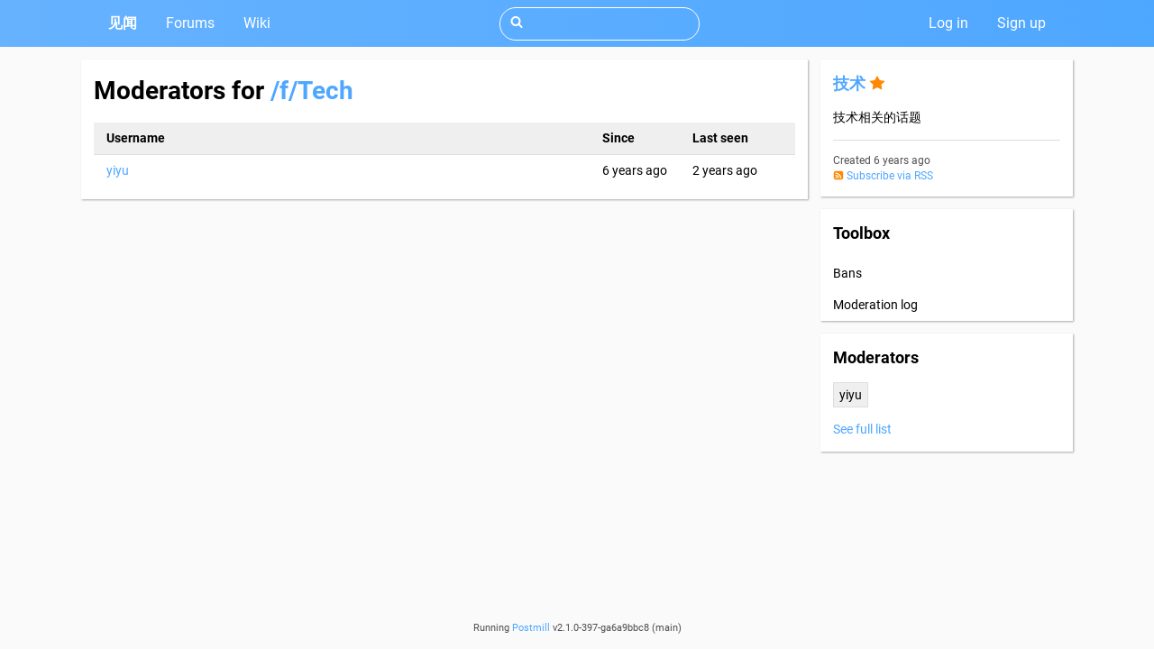

--- FILE ---
content_type: text/html; charset=UTF-8
request_url: https://news.chunqiuyiyu.com/f/Tech/moderators
body_size: 3012
content:
<!DOCTYPE html>
<html class="no-js "
       lang="en" dir="ltr"
      prefix="og: http://ogp.me/ns#"
      data-night-mode="auto">
  <head>
    <meta charset="UTF-8" />
    <title>Moderators for /f/Tech</title>
    <link rel="icon" type="image/x-icon" href="/favicon.ico">
    <meta name="viewport" content="width=device-width, initial-scale=1">
    <meta name="generator" content="Postmill v2.1.0-397-ga6a9bbc8">

    <link rel="apple-touch-icon-precomposed" href="/apple-touch-icon-precomposed.png">
    <link rel="search" type="application/opensearchdescription+xml" href="/opensearch.xml" title="见闻">

          <script>
        document.documentElement.classList.replace('no-js', 'js');
        window.addEventListener('DOMContentLoaded', function () {
            if (!window.Translator || !window.Routing) {
                document.documentElement.classList.replace('js', 'no-js');
            }
        });
      </script>
    
            <link rel="stylesheet" href="/build/fonts/Roboto.1b769b7e.css" integrity="sha384-PHblYKCHVDInTPsE/C7YLlrz5e/TbcCpxnMKTOmJ1tnMQz7wf2Tf/AzufVJ9IKLY">                          
  <style>:root { --font-family: "Roboto",sans-serif }</style>

<link rel="stylesheet" href="/build/core.36e8bfa7.css" integrity="sha384-+DCZcRfDlgpsC+EZwUdN9LyFu18K/QS3QTPSxNl8eToIlsT+4sJzqwAllO8zWKnX">


                <link rel="stylesheet" href="/build/themes/jst.775b30d1.css" integrity="sha384-jPHLwgjLKkF/wB1KUSGu88yIvhE4R/ZdoIL3rVzMbR+F71Szfp+MLSLFVn5zav81">
  
    

  

            <link rel="alternate" type="application/atom+xml" href="/all/new.atom" title="All forums">
      <link rel="alternate" type="application/atom+xml" href="/featured/new.atom" title="Featured forums">
    
  <link rel="alternate" type="application/atom+xml" href="/f/Tech/new.atom" title="/f/Tech">

      
    
  
  </head>

  <body class="user-anonymous
js-poppers-enabled">
          <div class="site-alerts"></div>
    
    <nav class="site-accessibility-nav">
      <a href="#main" class="site-accessibility-nav__link">Jump to main content</a>
      <a href="#sidebar" class="site-accessibility-nav__link">Jump to sidebar</a>
    </nav>

        <nav class="site-nav">
    <div class="site-nav__container content-container">
          <header class="site-nav__header">
    <a href="/"
       class="site-nav__link "
       aria-label="Home">
      <span class="icon icon--with-alt-text no-desktop"><img src="data:image/svg+xml,%3Csvg%20xmlns%3D%22http%3A%2F%2Fwww.w3.org%2F2000%2Fsvg%22%2F%3E"
                 alt="Home"
                 class="icon__alt "
                 aria-hidden="true"
                 width="0"
                 height="0"><svg width="16" height="16"><use xlink:href="/build/images/icons.64b6a2fd.svg#home"/></svg></span>
      <b class="no-mobile">见闻</b>
    </a>
  </header>

          
  <div class="site-nav__main-menu-container site-nav__mobile-hidden dropdown dropdown--mobile-only">
    <button type="button"
            class="site-nav__link  site-nav__mobile-toggle no-desktop dropdown__toggle unbuttonize"
            aria-label="Places"><span class="icon icon--with-alt-text "><img src="data:image/svg+xml,%3Csvg%20xmlns%3D%22http%3A%2F%2Fwww.w3.org%2F2000%2Fsvg%22%2F%3E"
                 alt="Places"
                 class="icon__alt "
                 aria-hidden="true"
                 width="0"
                 height="0"><svg width="16" height="16"><use xlink:href="/build/images/icons.64b6a2fd.svg#menu"/></svg></span></button>

    <ul class="site-nav__menu site-nav__main-menu unlistify dropdown__menu">
          <li>
    <a href="/forums"
       class="site-nav__link ">Forums</a>
  </li>

      <li>
      <a href="/wiki"
         class="site-nav__link ">Wiki</a>
    </li>
  
  
    </ul>
  </div>

                    <form action="/search" class="site-nav__mobile-hidden site-nav__search dropdown dropdown--mobile-only">
    <button type="button"
            class="site-nav__link  site-nav__mobile-toggle no-desktop dropdown__toggle unbuttonize"
            aria-label="Search"><span class="icon icon--with-alt-text "><img src="data:image/svg+xml,%3Csvg%20xmlns%3D%22http%3A%2F%2Fwww.w3.org%2F2000%2Fsvg%22%2F%3E"
                 alt="Search"
                 class="icon__alt "
                 aria-hidden="true"
                 width="0"
                 height="0"><svg width="16" height="16"><use xlink:href="/build/images/icons.64b6a2fd.svg#search"/></svg></span></button>

    <div class="site-nav__search-row dropdown__menu">
      <label class="site-nav__search-label" for="site-nav-search" aria-hidden="true">
        <span class="icon  icon--no-align"><svg width="16" height="16"><use xlink:href="/build/images/icons.64b6a2fd.svg#search"/></svg></span>
      </label>
      <input name="q"
             type="search"
             class="form-control site-nav__search-input"
             id="site-nav-search"
             value=""
             aria-label="Search query">
    </div>
  </form>

        <ul class="site-nav__menu site-nav__user-menu unlistify">
            <li>
    <a href="/login" class="site-nav__link ">Log in</a>
  </li>
      <li>
      <a href="/registration" class="site-nav__link ">Sign up</a>
    </li>
  
      </ul>

    </div>
  </nav>


          <div class="site-content content-container">
        <main class="site-content__body body flow" id="main">  <h1 class="page-heading">
    Moderators for <a href="/f/Tech">/f/Tech</a>  </h1>

        <table class="table">
      <thead>
        <tr>      <th>Username</th>
      <th class="table__shrink">Since</th>
      <th class="table__shrink">Last seen</th>
      <th class="table__shrink"></th>
    </tr>
      </thead>

      <tbody>
                  <tr>      
      <td><a href="/user/yiyu">yiyu</a></td>
      <td class="table__shrink">
        <time class=""
        data-controller="relative-time"
        datetime="2020-01-02T21:37:05+08:00"
        title="January 2, 2020 at 9:37:05 PM GMT+8">1/2/20</time>
      </td>
      <td class="table__shrink">
                  <time class=""
        data-controller="relative-time"
        datetime="2024-05-27T15:46:52+08:00"
        title="May 27, 2024 at 3:46:52 PM GMT+8">5/27/24, 3:46 PM</time>
              </td>
      <td class="table__shrink">
              </td>
    </tr>
              </tbody>
    </table>

                    
            </main>
        <aside class="site-content__sidebar sidebar flow" id="sidebar">  <section class="sidebar__section flow">
    <h1 class="sidebar__title forum-title break-text">
      <a href="/f/Tech">技术</a>
              <span class="fg-orange" title="This forum is featured."><span class="icon icon--with-alt-text "><img src="data:image/svg+xml,%3Csvg%20xmlns%3D%22http%3A%2F%2Fwww.w3.org%2F2000%2Fsvg%22%2F%3E"
                 alt="⭐"
                 class="icon__alt "
                 aria-hidden="true"
                 width="0"
                 height="0"><svg width="16" height="16"><use xlink:href="/build/images/icons.64b6a2fd.svg#star"/></svg></span></span>
          </h1>

    
          <div class="forum-sidebar-content break-text text-flow"><p lang="ja" dir="ltr">技术相关的话题</p>
</div>

      <hr>
    
    <ul class="text-sm unlistify">
      <li class="fg-muted">Created <time class=""
        data-controller="relative-time"
        datetime="2020-01-02T21:37:05+08:00"
        title="January 2, 2020 at 9:37:05 PM GMT+8">January 2, 2020</time></li>

      <li>
        <a href="/f/Tech/new.atom"
           rel="alternate"
           type="application/atom+xml"
           class="no-underline"><span class="icon  fg-orange"><svg width="16" height="16"><use xlink:href="/build/images/icons.64b6a2fd.svg#rss-squared"/></svg></span>
          <span class="no-underline__exempt">Subscribe via RSS</span>
        </a>
      </li>
    </ul>
  </section>

  
      <section class="sidebar__section flow">
      <h1 class="sidebar__title">Toolbox</h1>

      
      <ul class="unlistify sidebar__no-padding">
                            <li>
            <a href="/f/Tech/bans"
              class="menu-item ">Bans</a>
          </li>
                            <li>
            <a href="/f/Tech/moderation_log"
              class="menu-item ">Moderation log</a>
          </li>
              </ul>
    </section>
  
        
      <section class="sidebar__section flow">
      <div class="flex flex--guttered">
        <h1 class="sidebar__title flex__grow">Moderators</h1>

              </div>

              <ul class="unlistify flex flex--guttered flex--slim-gutters">
                      <li>
              <a href="/user/yiyu"
                 class="button button--secondary button--small">yiyu</a>
            </li>
                  </ul>

        <p>
          <a href="/f/Tech/moderators">See full list</a>
        </p>
          </section>
  </aside>
      </div>
    
                <footer class="site-footer">
        <p>
          <span class="fg-muted text-xs page-shadow">Running <a href="https://postmill.xyz/">Postmill</a> v2.1.0-397-ga6a9bbc8 (main)</span>
        </p>
      </footer>
    
          <script src="/bundles/bazingajstranslation/js/translator.min.js?aee7f7cac8e57879"></script>
      <script src="/bundles/fosjsrouting/js/router.js?cee7b3016ac52c0d"></script>

              <script src="/js/translations/config.js?95e71d595f9f19b9"></script>
        <script src="/js/translations/en.js?05d2ae8c44538212"></script>
        <script src="/js/routing.js?3fa30c2797377713"></script>
      
      
      <script src="/build/runtime.b14b009f.js" integrity="sha384-MgZw8IY9d7+hcyKbUpMK8N4JsJ72yHbhDRUxB8I5qUy996yMrBn+PnbVTuDVh7Wd"></script><script src="/build/1.2885d39a.js" integrity="sha384-TX3isy5uTDbSugz7sw4Jn8Kbvq7imgsI6UCaHiEv8JLDZyxZsNp0TBu6eFlJEKqE"></script><script src="/build/main.db4d0044.js" integrity="sha384-vaebNPtqpmdNsv2HU8kA/6KxeW61WvAkMeGoR4lR4OEpqTRPRtRhTdCyW5kIRKtk"></script>
      </body>
</html>


--- FILE ---
content_type: text/css
request_url: https://news.chunqiuyiyu.com/build/core.36e8bfa7.css
body_size: 54418
content:
/*! normalize.css v8.0.1 | MIT License | github.com/necolas/normalize.css */html{line-height:1.15;-webkit-text-size-adjust:100%}[dir] body{margin:0}main{display:block}h1{font-size:2em}[dir] h1{margin:.67em 0}hr{box-sizing:initial;height:0;overflow:visible}pre{font-family:monospace,monospace;font-size:1em}[dir] a{background-color:initial}abbr[title]{text-decoration:underline;-webkit-text-decoration:underline dotted;text-decoration:underline dotted}[dir] abbr[title]{border-bottom:none}b,strong{font-weight:bolder}code,kbd,samp{font-family:monospace,monospace;font-size:1em}small{font-size:80%}sub,sup{font-size:75%;line-height:0;position:relative;vertical-align:initial}sub{bottom:-.25em}sup{top:-.5em}[dir] img{border-style:none}button,input,optgroup,select,textarea{font-family:inherit;font-size:100%;line-height:1.15}[dir] button,[dir] input,[dir] optgroup,[dir] select,[dir] textarea{margin:0}button,input{overflow:visible}button,select{text-transform:none}[type=button],[type=reset],[type=submit],button{-webkit-appearance:button}[dir] [type=button]::-moz-focus-inner,[dir] [type=reset]::-moz-focus-inner,[dir] [type=submit]::-moz-focus-inner,[dir] button::-moz-focus-inner{border-style:none;padding:0}[type=button]:-moz-focusring,[type=reset]:-moz-focusring,[type=submit]:-moz-focusring,button:-moz-focusring{outline:1px dotted ButtonText}[dir] fieldset{padding:.35em .75em .625em}legend{box-sizing:border-box;color:inherit;display:table;max-width:100%;white-space:normal}[dir] legend{padding:0}progress{vertical-align:initial}textarea{overflow:auto}[type=checkbox],[type=radio]{box-sizing:border-box}[dir] [type=checkbox],[dir] [type=radio]{padding:0}[type=number]::-webkit-inner-spin-button,[type=number]::-webkit-outer-spin-button{height:auto}[type=search]{-webkit-appearance:textfield;outline-offset:-2px}[type=search]::-webkit-search-decoration{-webkit-appearance:none}::-webkit-file-upload-button{-webkit-appearance:button;font:inherit}details{display:block}summary{display:list-item}[hidden],template{display:none}
/*! https://postmill.xyz/ */@font-face{font-family:Roboto Mono;font-style:normal;font-display:swap;font-weight:100;src:local("Roboto Mono Thin "),local("Roboto Mono-Thin"),url(/build/fonts/roboto-mono-latin-100.ca6a8cfb.woff2) format("woff2"),url(/build/fonts/roboto-mono-latin-100.5bcbaf99.woff) format("woff")}@font-face{font-family:Roboto Mono;font-style:italic;font-display:swap;font-weight:100;src:local("Roboto Mono Thin italic"),local("Roboto Mono-Thinitalic"),url(/build/fonts/roboto-mono-latin-100italic.9f3a7aee.woff2) format("woff2"),url(/build/fonts/roboto-mono-latin-100italic.64221871.woff) format("woff")}@font-face{font-family:Roboto Mono;font-style:normal;font-display:swap;font-weight:300;src:local("Roboto Mono Light "),local("Roboto Mono-Light"),url(/build/fonts/roboto-mono-latin-300.cffc3888.woff2) format("woff2"),url(/build/fonts/roboto-mono-latin-300.430dc1b5.woff) format("woff")}@font-face{font-family:Roboto Mono;font-style:italic;font-display:swap;font-weight:300;src:local("Roboto Mono Light italic"),local("Roboto Mono-Lightitalic"),url(/build/fonts/roboto-mono-latin-300italic.5ade89f4.woff2) format("woff2"),url(/build/fonts/roboto-mono-latin-300italic.510aa2ef.woff) format("woff")}@font-face{font-family:Roboto Mono;font-style:normal;font-display:swap;font-weight:400;src:local("Roboto Mono Regular "),local("Roboto Mono-Regular"),url(/build/fonts/roboto-mono-latin-400.fe990f06.woff2) format("woff2"),url(/build/fonts/roboto-mono-latin-400.1ed72cb0.woff) format("woff")}@font-face{font-family:Roboto Mono;font-style:italic;font-display:swap;font-weight:400;src:local("Roboto Mono Regular italic"),local("Roboto Mono-Regularitalic"),url(/build/fonts/roboto-mono-latin-400italic.d4e12e8e.woff2) format("woff2"),url(/build/fonts/roboto-mono-latin-400italic.4a0ed4c4.woff) format("woff")}@font-face{font-family:Roboto Mono;font-style:normal;font-display:swap;font-weight:500;src:local("Roboto Mono Medium "),local("Roboto Mono-Medium"),url(/build/fonts/roboto-mono-latin-500.647f3654.woff2) format("woff2"),url(/build/fonts/roboto-mono-latin-500.cba8e905.woff) format("woff")}@font-face{font-family:Roboto Mono;font-style:italic;font-display:swap;font-weight:500;src:local("Roboto Mono Medium italic"),local("Roboto Mono-Mediumitalic"),url(/build/fonts/roboto-mono-latin-500italic.1c2e1cde.woff2) format("woff2"),url(/build/fonts/roboto-mono-latin-500italic.38b17c60.woff) format("woff")}@font-face{font-family:Roboto Mono;font-style:normal;font-display:swap;font-weight:700;src:local("Roboto Mono Bold "),local("Roboto Mono-Bold"),url(/build/fonts/roboto-mono-latin-700.abe74532.woff2) format("woff2"),url(/build/fonts/roboto-mono-latin-700.3f6b0818.woff) format("woff")}@font-face{font-family:Roboto Mono;font-style:italic;font-display:swap;font-weight:700;src:local("Roboto Mono Bold italic"),local("Roboto Mono-Bolditalic"),url(/build/fonts/roboto-mono-latin-700italic.217cf5fa.woff2) format("woff2"),url(/build/fonts/roboto-mono-latin-700italic.a2b3b9b9.woff) format("woff")}:root{--font-size:14px;--line-height:1.5;--mono-font-family:Roboto Mono,monospace;--mono-font-size:14px}html{box-sizing:border-box;color:var(--text);font-family:var(--font-family);font-size:var(--font-size);height:100%;line-height:var(--line-height)}html[dir]{background-color:var(--bg-page);background-image:var(--bg-image,none)}*,:after,:before{box-sizing:inherit}::-moz-selection{color:var(--primary-fg)}[dir] ::-moz-selection{background-color:var(--primary-alt);text-shadow:none}::selection{color:var(--primary-fg)}[dir] ::selection{background-color:var(--primary-alt);text-shadow:none}body{display:flex;flex-direction:column;min-height:100%}[hidden]{display:none!important}a{color:var(--link);text-decoration:none}a:hover{text-decoration:underline}a[href="#s"],a[href="#spoiler"]{color:inherit;outline:none;text-decoration:none}[dir] a[href="#s"],[dir] a[href="#spoiler"]{background-color:currentColor;cursor:text}[dir] a[href="#s"]:focus,[dir] a[href="#s"]:hover,[dir] a[href="#spoiler"]:focus,[dir] a[href="#spoiler"]:hover{background-color:unset}[dir] blockquote,[dir] dl,[dir] h1,[dir] h2,[dir] h3,[dir] h4,[dir] h5,[dir] h6,[dir] ol,[dir] p,[dir] pre,[dir] ul{margin:0}[dir] blockquote{padding:0 .5em}[dir=ltr] blockquote{border-left:.25em solid var(--border)}[dir=rtl] blockquote{border-right:.25em solid var(--border)}blockquote>*{color:var(--text-muted)}blockquote a{color:var(--text)}button,input,optgroup,option,select,textarea{font:inherit}code,kbd,pre{font-family:var(--mono-font-family,monospace);font-size:var(--mono-font-size,1em)}pre code{display:block;overflow-x:auto}[dir] hr{border:none;border-top:1px solid var(--border-light);margin:.5rem 0}[dir] summary{cursor:pointer}.unbuttonize{color:var(--link)}[dir] .unbuttonize{border:none;background:transparent;padding:0;text-align:unset}[dir] .unbuttonize:not(:disabled){cursor:pointer}.unbuttonize:hover{text-decoration:underline}.undecorate{text-decoration:none}.unheaderize{font-weight:inherit;font-size:inherit}[dir=ltr] .unlistify{padding-left:0}[dir=rtl] .unlistify{padding-right:0}.unlistify>li{list-style-type:none}[dir] .unlistify>li{padding:0}.compound-form-widget{display:flex;flex-wrap:wrap;width:100%}[dir] .compound-form-widget{padding-top:1px}[dir=ltr] .compound-form-widget{padding-left:1px}[dir=rtl] .compound-form-widget{padding-right:1px}.compound-form-widget>*{display:inline-block!important;position:relative;z-index:0}[dir] .compound-form-widget>*{margin-top:-1px}[dir=ltr] .compound-form-widget>*{margin-left:-1px}[dir=rtl] .compound-form-widget>*{margin-right:-1px}.compound-form-widget>:focus,.compound-form-widget>:focus-within{z-index:1}.decorated-form-control{--border-width:1px;--height:calc(var(--font-size)*var(--line-height) + 1rem + 2*var(--border-width));color:var(--text);font-size:var(--font-size);min-height:var(--height);transition:background-color .1s,box-shadow .1s,border-color .1s,color .1s;line-height:var(--line-height);align-items:center;display:flex;width:100%}[dir] .decorated-form-control{background-color:var(--form-bg);border:solid var(--border-width) var(--border);padding:0 .5rem}@supports (-webkit-overflow-scrolling:touch){.decorated-form-control{--font-size:16px}}[dir] .decorated-form-control:focus-within{border-color:var(--primary);box-shadow:0 0 2px 2px var(--primary-alpha)}.decorated-form-control--disabled{color:var(--fg-grey)}[dir] .decorated-form-control--disabled{background-color:var(--bg-grey);cursor:default}[dir] .decorated-form-control--read-only{border-color:var(--border)}[dir] .decorated-form-control--text{cursor:text}.decorated-form-control__widget{flex-grow:1}[dir] .fieldset{border:none;border-top:1px solid var(--border);padding:.5rem 0 0}.fieldset>legend{color:var(--text-muted);display:block;font-size:1.25rem;font-weight:500}[dir] .fieldset>legend{margin:0}[dir=ltr] .fieldset>legend{padding:0 1rem 0 0}[dir=rtl] .fieldset>legend{padding:0 0 0 1rem}@media screen and (min-width:768px){.form__row{max-width:40rem}}.form__button-row{align-items:stretch!important;display:flex;min-width:0}@media not screen and (min-width:768px){.form__button-row{flex-direction:column}}.form-control{--border-width:1px;--height:calc(var(--font-size)*var(--line-height) + 1rem + 2*var(--border-width));color:var(--text);font-size:var(--font-size);min-height:var(--height);transition:background-color .1s,box-shadow .1s,border-color .1s,color .1s;line-height:var(--line-height);display:inline-block}[dir] .form-control{background-color:var(--form-bg);border:solid var(--border-width) var(--border);padding:.5rem;border-radius:0}@supports (-webkit-overflow-scrolling:touch){.form-control{--font-size:16px}}[dir] .form-control[type=email],[dir] .form-control[type=password],[dir] .form-control[type=search],[dir] .form-control[type=text],[dir] .form-control[type=url],[dir] .form-control textarea,[dir] input.form-control:not([type]){cursor:text}.form-control[type=checkbox],.form-control[type=date],.form-control[type=email],.form-control[type=password],.form-control[type=radio],.form-control[type=search],.form-control[type=text],.form-control[type=time],.form-control[type=url],input.form-control:not([type]),textarea.form-control{-webkit-appearance:none;-moz-appearance:none;appearance:none}.form-control[type=email],.form-control[type=file],.form-control[type=password],.form-control[type=search],.form-control[type=text],.form-control[type=url],input.form-control:not([type]){max-width:100%}.form-control[type=email]:not([size]),.form-control[type=file]:not([size]),.form-control[type=password]:not([size]),.form-control[type=search]:not([size]),.form-control[type=text]:not([size]),.form-control[type=url]:not([size]),input.form-control:not([type]):not([size]){width:100%}.form-control[type=date],.form-control[type=time]{min-width:5rem}.form-control[type=checkbox],.form-control[type=radio]{min-height:unset}[dir] .form-control[type=checkbox],[dir] .form-control[type=radio]{cursor:default}[dir] .form-control[type=radio]{border-radius:9999px}[dir] .form-control[type=file]{cursor:pointer}textarea.form-control{max-width:100%;resize:vertical;overflow-x:hidden}textarea.form-control:not([cols]){width:100%}select.form-control:not([multiple]){height:var(--height)}[dir] select.form-control:not([multiple]){padding-top:0;padding-bottom:0}[dir] .form-control:invalid{box-shadow:unset}.form-control:focus{outline:none}[dir] .form-control:focus{border-color:var(--primary);box-shadow:0 0 2px 2px var(--primary-alpha)}.form-control:disabled{color:var(--fg-grey)}[dir] .form-control:disabled{background-color:var(--bg-grey);cursor:default}[dir] .form-control[readonly]{border-color:var(--border)}.form-control--no-decoration{--border-width:0;--form-bg:transparent;--text:currentColor}[dir] .form-control--no-decoration{cursor:inherit}[dir=ltr] .form-control--no-decoration,[dir=rtl] .form-control--no-decoration{padding-left:0;padding-right:0}[dir] .form-control--no-decoration:focus{border-color:transparent;box-shadow:none}[dir=ltr] .form-error-list{padding-left:0}[dir=rtl] .form-error-list{padding-right:0}.form-error-list>li{color:var(--fg-red);font-weight:700;list-style-position:inside}.form-flex{display:flex;align-items:flex-start;flex-direction:column}.form-flex--stretch{align-items:stretch}@media screen and (min-width:768px){.form-flex--single-line{align-items:center;flex-direction:row}[dir=ltr] .form-flex--single-line>:not(:first-child){margin-left:1rem}[dir=rtl] .form-flex--single-line>:not(:first-child){margin-right:1rem}.form-flex__align{display:inline-block;flex-shrink:0;width:10rem}}@media not screen and (min-width:768px){.form-flex--no-collapse{align-items:center;flex-direction:row}[dir=ltr] .form-flex--no-collapse>:not(:first-child){margin-left:1rem}[dir=rtl] .form-flex--no-collapse>:not(:first-child){margin-right:1rem}[dir=ltr] .form-flex--no-collapse>.form-flex__align+*{margin-left:0}[dir=rtl] .form-flex--no-collapse>.form-flex__align+*{margin-right:0}}[dir] .form-tabs__checkbox:checked+.tab{border-bottom-color:var(--primary)}.form-tabs__checkbox:checked+.discreet-tab{color:var(--text)}.form-tabs__content{display:none}.form-tabs__checkbox[data-for="0"]:checked~.form-tabs__content[data-id="0"],.form-tabs__checkbox[data-for="1"]:checked~.form-tabs__content[data-id="1"],.form-tabs__checkbox[data-for="2"]:checked~.form-tabs__content[data-id="2"],.form-tabs__checkbox[data-for="3"]:checked~.form-tabs__content[data-id="3"],.form-tabs__checkbox[data-for="4"]:checked~.form-tabs__content[data-id="4"],.form-tabs__checkbox[data-for="5"]:checked~.form-tabs__content[data-id="5"],.form-tabs__checkbox[data-for="6"]:checked~.form-tabs__content[data-id="6"],.form-tabs__checkbox[data-for="7"]:checked~.form-tabs__content[data-id="7"],.form-tabs__checkbox[data-for="8"]:checked~.form-tabs__content[data-id="8"],.form-tabs__checkbox[data-for="9"]:checked~.form-tabs__content[data-id="9"]{display:initial}.formatting-help{border-collapse:collapse}[dir] .formatting-help{margin-top:.5rem}[dir] .formatting-help td{border:1px solid var(--border);padding:.125em .25em}@media screen and (min-width:768px){.markdown-preview{max-width:40rem}}.markdown-preview:empty{display:none}[dir] .markdown-preview__title{margin-bottom:.5rem}.markdown-preview__inner{max-height:20rem;overflow:auto;scrollbar-color:var(--primary) var(--accent);scrollbar-width:thin}[dir] .markdown-preview__inner{background:var(--accent);padding:1rem 1rem 0}[dir] .markdown-preview__inner>:last-child{margin-bottom:1rem}.unstylable-widget{display:inline-block;line-height:1;position:relative;white-space:nowrap}.unstylable-widget select:not([multiple]){-webkit-appearance:none;-moz-appearance:none;appearance:none}[dir=ltr] .unstylable-widget select:not([multiple]){padding-right:2ch}[dir=rtl] .unstylable-widget select:not([multiple]){padding-left:2ch}.unstylable-widget__caret,.unstylable-widget__check,.unstylable-widget__circle{pointer-events:none;position:absolute}:disabled+.unstylable-widget__caret,:disabled+.unstylable-widget__check,:disabled+.unstylable-widget__circle{color:var(--fg-grey)}.unstylable-widget__caret{display:none;top:calc(50% - .25ch)}[dir] .unstylable-widget__caret{border-top:.5ch solid}[dir=ltr] .unstylable-widget__caret{border-left:.5ch solid transparent;border-right:.5ch solid transparent;right:calc(1px + .5ch)}[dir=rtl] .unstylable-widget__caret{border-right:.5ch solid transparent;border-left:.5ch solid transparent;left:calc(1px + .5ch)}select:not([multiple])+.unstylable-widget__caret{display:unset}[dir] :focus+.unstylable-widget__caret{border-top:none;border-bottom:.5ch solid}.unstylable-widget__check,.unstylable-widget__circle{font-size:calc(var(--font-size) - var(--shrink));top:calc(var(--shrink)/2 + 1px)}[dir=ltr] .unstylable-widget__check,[dir=ltr] .unstylable-widget__circle{left:calc(var(--shrink)/2 + 1px)}[dir=rtl] .unstylable-widget__check,[dir=rtl] .unstylable-widget__circle{right:calc(var(--shrink)/2 + 1px)}:not(:checked)+.unstylable-widget__check,:not(:checked)+.unstylable-widget__circle{display:none}.unstylable-widget__check{--shrink:2px}.unstylable-widget__circle{--shrink:6px;width:calc(var(--font-size) - var(--shrink));height:calc(var(--font-size) - var(--shrink))}[dir] .unstylable-widget__circle{background:currentColor;border-radius:50%}.button{--bg:var(--primary);--bg-active:var(--primary-bright);--border-width:1px;--fg:var(--primary-fg);--fg-active:var(--fg);--fg-border:transparent;--fg-border-active:var(--fg-border);--font-size:1rem;--font-weight:500;--padding-v:0.5em;--padding-h:1em;color:var(--fg);display:inline-block;font-size:var(--font-size);font-weight:var(--font-weight);transition:background-color .3s}[dir] .button{background-color:var(--bg);border:solid var(--border-width);border-color:var(--fg-border);cursor:pointer;padding:var(--padding-v) var(--padding-h);text-align:center}.button:focus,.button:hover{color:var(--fg-active);outline:none;text-decoration:none}[dir] .button:focus,[dir] .button:hover{background-color:var(--bg-active);border-color:var(--fg-border-active)}.button--small{--font-weight:400;--padding-v:calc(0.25rem - var(--border-width));--padding-h:calc(0.5rem - var(--border-width))}.button--secondary{--bg:var(--accent);--bg-active:var(--accent-alt);--fg:var(--accent-fg);--fg-border:var(--accent-alt)}.button--transparent{--bg:transparent;--bg-active:transparent;--fg:currentColor;--fg-border:transparent}.button:disabled{--bg-active:var(--bg);--fg-active:var(--fg);--fg-border-active:var(--fg-border);opacity:.5}[dir] .button:disabled{cursor:not-allowed}.button--flex{display:inline-flex;justify-content:center}[dir=ltr] .button--flex>*+*{margin-left:.5em}[dir=rtl] .button--flex>*+*{margin-right:.5em}.clear-notification-button{--font-size:0.9rem}[dir=ltr] .clear-notification-button{float:right}[dir=rtl] .clear-notification-button{float:left}.discreet-tab{color:var(--fg-grey);display:inline-block}[dir] .discreet-tab{cursor:pointer;padding:.5em .75em}.discreet-tab:hover{text-decoration:underline}.discreet-tab--active{color:var(--text)}.dropdown__arrow:after{content:"";display:inline-block;vertical-align:middle}[dir] .dropdown__arrow:after{border-top:.5ch solid}[dir=ltr] .dropdown__arrow:after,[dir=rtl] .dropdown__arrow:after{border-left:.5ch solid transparent;border-right:.5ch solid transparent}.no-js[dir]:root .dropdown:hover>.dropdown__toggle>.dropdown__arrow:after,[dir] .dropdown--expanded>.dropdown__toggle>.dropdown__arrow:after{border-bottom:.5ch solid;border-top:none}@media screen and (min-width:768px){.dropdown:not(.dropdown--mobile-only){position:relative}.js:root .dropdown:not(.dropdown--mobile-only):not(.dropdown--expanded)>.dropdown__menu,.no-js:root .dropdown:not(.dropdown--mobile-only):not(:hover)>.dropdown__menu{display:none}.dropdown:not(.dropdown--mobile-only)>.dropdown__menu{position:absolute;z-index:100}[dir=ltr] .dropdown:not(.dropdown--mobile-only)>.dropdown__menu{left:0;right:auto}[dir=ltr] .dropdown--right:not(.dropdown--mobile-only)>.dropdown__menu,[dir=rtl] .dropdown:not(.dropdown--mobile-only)>.dropdown__menu{right:0;left:auto}[dir=rtl] .dropdown--right:not(.dropdown--mobile-only)>.dropdown__menu{right:auto;left:0}}@media not screen and (min-width:768px){.dropdown__menu{position:absolute;z-index:100;width:100%}[dir=ltr] .dropdown__menu{left:0;right:auto}[dir=rtl] .dropdown__menu{right:0;left:auto}.js:root .dropdown:not(.dropdown--expanded)>.dropdown__menu,.no-js:root .dropdown:not(:hover)>.dropdown__menu{display:none}}.menu-item{color:var(--text);display:block;width:100%}[dir] .menu-item{padding:.5rem 1rem}.menu-item--active{position:relative}.menu-item--active:before{content:"\2022";position:absolute;width:1rem}[dir] .menu-item--active:before{text-align:center}[dir=ltr] .menu-item--active:before{left:0}[dir=rtl] .menu-item--active:before{right:0}.menu-item:-webkit-any-link:not(:disabled):hover{color:var(--accent-fg);text-decoration:none}[dir] .menu-item:-webkit-any-link:not(:disabled):hover{background-color:var(--accent)}.menu-item:-moz-any-link:not(:disabled):hover{color:var(--accent-fg);text-decoration:none}[dir] .menu-item:-moz-any-link:not(:disabled):hover{background-color:var(--accent)}.menu-item:any-link:not(:disabled):hover,button.menu-item:not(:disabled):hover,input.menu-item[type=button]:not(:disabled):hover,input.menu-item[type=reset]:not(:disabled):hover,input.menu-item[type=submit]:not(:disabled):hover{color:var(--accent-fg);text-decoration:none}[dir] .menu-item:any-link:not(:disabled):hover,[dir] button.menu-item:not(:disabled):hover,[dir] input.menu-item[type=button]:not(:disabled):hover,[dir] input.menu-item[type=reset]:not(:disabled):hover,[dir] input.menu-item[type=submit]:not(:disabled):hover{background-color:var(--accent)}.menu-item:focus{outline:none}[dir] .menu-item:focus{background-color:var(--accent-alt)}.subscribe-button{display:flex}[dir] .subscribe-button{background:transparent;border:none;border-radius:0;padding:0}.subscribe-button__label,.subscribe-button__subscriber-count{--bg:var(--primary);--bg-active:var(--primary-bright);--border-width:1px;--fg:var(--primary-fg);--fg-active:var(--fg);--fg-border:transparent;--fg-border-active:var(--fg-border);--font-size:1rem;--font-weight:500;--padding-v:0.5em;--padding-h:1em;color:var(--fg);display:inline-block;font-size:var(--font-size);font-weight:var(--font-weight);transition:background-color .3s}[dir] .subscribe-button__label,[dir] .subscribe-button__subscriber-count{background-color:var(--bg);border:solid var(--border-width);border-color:var(--fg-border);cursor:pointer;padding:var(--padding-v) var(--padding-h);text-align:center}.subscribe-button:focus,.subscribe-button:hover{outline:none}.subscribe-button:focus>*,.subscribe-button:hover>*{color:var(--fg-active);outline:none;text-decoration:none}[dir] .subscribe-button:focus>*,[dir] .subscribe-button:hover>*{background-color:var(--bg-active);border-color:var(--fg-border-active)}.subscribe-button:disabled{--bg-active:var(--bg);--fg-active:var(--fg);--fg-border-active:var(--fg-border);opacity:.5}[dir] .subscribe-button:disabled{cursor:not-allowed}[dir=ltr] .subscribe-button__label{margin-right:2px}[dir=rtl] .subscribe-button__label{margin-left:2px}.subscribe-button__subscriber-count{--padding-h:0;min-width:8ch}.subscribe-button--subscribe .subscribe-button__label,.subscribe-button--subscribe .subscribe-button__subscriber-count{--bg:var(--accent);--bg-active:var(--accent-alt);--fg:var(--accent-fg);--fg-border:var(--accent-alt)}.subscribe-button__dummy-label{display:block;height:0;visibility:hidden}.tab{color:var(--text);display:inline-block}[dir] .tab{background-color:var(--accent);border-bottom:3px solid var(--accent-alt);cursor:pointer;padding:.5rem .75rem calc(.5rem - 3px)}.js[dir]:root .dropdown--expanded>.tab,.no-js[dir]:root .dropdown:hover>.tab,[dir] .tab--active{border-bottom-color:var(--primary)}.content-container{width:100%}[dir=ltr] .content-container,[dir=rtl] .content-container{margin-left:auto;margin-right:auto}:root:not(.full-width) .content-container{max-width:1100px}[dir] .flow>*+*{margin-top:1rem}[dir] .flow>legend+*{margin-top:0}[dir] .flow-slim>*+*{margin-top:.5rem}[dir] .flow-slim>legend+*{margin-top:0}.site-accessibility-nav__link{color:var(--text);display:inline-block;position:fixed;z-index:10000}[dir] .site-accessibility-nav__link{background-color:var(--card-bg);padding:1rem}[dir=ltr] .site-accessibility-nav__link:not(:focus){left:-9999px}[dir=rtl] .site-accessibility-nav__link:not(:focus){right:-9999px}.site-alerts{bottom:1rem;position:fixed;z-index:100000}[dir=ltr] .site-alerts{left:1rem;margin-right:1rem}[dir=rtl] .site-alerts{right:1rem;margin-left:1rem}.site-alerts__alert{position:relative}[dir] .site-alerts__alert{transform:translate(0)}[dir=ltr] .site-alerts__alert{box-shadow:1px 1px 2px var(--border)}[dir=rtl] .site-alerts__alert{box-shadow:-1px 1px 2px var(--border)}.js[dir=ltr]:root .site-alerts__alert{-webkit-animation:site-alerts-slide-ltr .5s ease-in;animation:site-alerts-slide-ltr .5s ease-in}.js[dir=rtl]:root .site-alerts__alert{-webkit-animation:site-alerts-slide-rtl .5s ease-in;animation:site-alerts-slide-rtl .5s ease-in}@media (prefers-reduced-motion){.js[dir=ltr]:root .site-alerts__alert,.js[dir=rtl]:root .site-alerts__alert{-webkit-animation-name:site-alerts-fade;animation-name:site-alerts-fade}}.no-js[dir=ltr]:root .site-alerts__alert{-webkit-animation:site-alerts-slide-no-js-ltr 10s ease-in forwards;animation:site-alerts-slide-no-js-ltr 10s ease-in forwards}.no-js[dir=rtl]:root .site-alerts__alert{-webkit-animation:site-alerts-slide-no-js-rtl 10s ease-in forwards;animation:site-alerts-slide-no-js-rtl 10s ease-in forwards}@media (prefers-reduced-motion){.no-js[dir=ltr]:root .site-alerts__alert,.no-js[dir=rtl]:root .site-alerts__alert{-webkit-animation-name:site-alerts-fade-no-js;animation-name:site-alerts-fade-no-js}}.site-alerts__dismiss{display:block;position:absolute;top:0;width:100%;height:100%}[dir=ltr] .site-alerts__dismiss{left:0}[dir=rtl] .site-alerts__dismiss{right:0}.js[dir]:root .site-alerts__dismiss{cursor:pointer}.no-js:root .site-alerts__dismiss{display:none}@-webkit-keyframes site-alerts-slide-ltr{0%{transform:translateX(calc(-100% - 1rem))}to{transform:translateX(0)}}@-webkit-keyframes site-alerts-slide-rtl{0%{transform:translateX(calc(100% - -1rem))}to{transform:translateX(0)}}@keyframes site-alerts-slide-ltr{0%{transform:translateX(calc(-100% - 1rem))}to{transform:translateX(0)}}@keyframes site-alerts-slide-rtl{0%{transform:translateX(calc(100% - -1rem))}to{transform:translateX(0)}}@-webkit-keyframes site-alerts-slide-no-js-ltr{0%,to{transform:translateX(calc(-100% - 1rem - 2px))}5%,95%{transform:translateX(0)}}@-webkit-keyframes site-alerts-slide-no-js-rtl{0%,to{transform:translateX(calc(-1*(-100% - 1rem - 2px)))}5%,95%{transform:translateX(0)}}@keyframes site-alerts-slide-no-js-ltr{0%,to{transform:translateX(calc(-100% - 1rem - 2px))}5%,95%{transform:translateX(0)}}@keyframes site-alerts-slide-no-js-rtl{0%,to{transform:translateX(calc(-1*(-100% - 1rem - 2px)))}5%,95%{transform:translateX(0)}}@-webkit-keyframes site-alerts-fade{0%{opacity:0}to{opacity:1}}@keyframes site-alerts-fade{0%{opacity:0}to{opacity:1}}@-webkit-keyframes site-alerts-fade-no-js{0%,to{opacity:0}5%,95%{opacity:1}}@keyframes site-alerts-fade-no-js{0%,to{opacity:0}5%,95%{opacity:1}}.site-content{align-items:flex-start;display:flex}@media not screen and (min-width:768px){.site-content{align-items:stretch;flex-direction:column}}.site-content__body{flex:1 1 auto;min-width:0}[dir] .site-content__body{background:var(--card-bg);box-shadow:var(--card-shadow);padding:1rem}@media screen and (min-width:768px){[dir] .site-content__body{margin-top:1rem}}.site-content__sidebar{flex:0 0 auto;min-width:0}[dir] .site-footer{margin-top:auto;padding:1rem;text-align:center}.site-nav{z-index:5}[dir] .site-nav{background:var(--site-nav-bg,var(--primary))}.site-nav__container{display:flex;width:100%}.site-nav__link{color:var(--primary-fg);display:inline-block;font-size:16px;position:relative}[dir] .site-nav__link{cursor:pointer;padding:.875em 1em}.site-nav__link:focus{outline:none}[dir] .site-nav__link:focus{background-color:var(--primary-alt)}.site-nav__link:hover{text-decoration:none}.site-nav__link--active:after,.site-nav__link:hover:after{bottom:1px;content:"";height:2px;position:absolute;width:100%}[dir] .site-nav__link--active:after,[dir] .site-nav__link:hover:after{background-color:var(--primary-fg)}[dir=ltr] .site-nav__link--active:after,[dir=ltr] .site-nav__link:hover:after{left:0}[dir=rtl] .site-nav__link--active:after,[dir=rtl] .site-nav__link:hover:after{right:0}[dir] .site-nav__has-notifications{background-color:var(--notification)}.site-nav__search-input{width:100%!important}[dir] .site-nav__search-input{border-color:transparent!important;border-radius:8rem!important}[dir=ltr] .site-nav__search-input{padding-left:2.5rem!important}[dir=rtl] .site-nav__search-input{padding-right:2.5rem!important}.site-nav__search-input:not(:focus){color:var(--primary-fg)!important}[dir] .site-nav__search-input:not(:focus){background-color:initial!important;border-color:var(--primary-fg)!important}.site-nav__search-label{position:absolute;z-index:1}[dir] .site-nav__search-label{cursor:text;padding:calc(.5rem + 1px) calc(.75rem + 1px)}.site-nav__search-row:not(:focus-within) .site-nav__search-label{color:var(--primary-fg)}.js[dir]:root .site-nav__mobile-hidden.dropdown--extended>.site-nav__mobile-toggle,.no-js[dir]:root .site-nav__mobile-toggle:hover{background-color:var(--primary-alt)}@media screen and (min-width:768px){[dir] .site-nav__container{padding:0 1rem}.site-nav__menu{display:flex}.site-nav__search{align-items:center;display:flex}[dir] .site-nav__search{padding:0 .5rem}[dir=ltr] .site-nav__search,[dir=rtl] .site-nav__search{margin-left:auto;margin-right:auto}}@media not screen and (min-width:768px){.site-nav__container>*{flex:1 0 auto}.site-nav__link{width:100%}[dir] .site-nav__link{text-align:center}[dir=ltr] .site-nav__link,[dir=rtl] .site-nav__link{padding-left:0;padding-right:0}.js[dir]:root .site-nav__mobile-hidden.dropdown--extended,.no-js[dir]:root .site-nav__mobile-hidden:hover{background-color:var(--primary-alt)}.site-nav__mobile-toggle+*{position:absolute}[dir] .site-nav__mobile-toggle+*{background-color:var(--primary-alt)}[dir=ltr] .site-nav__mobile-toggle+*,[dir=rtl] .site-nav__mobile-toggle+*{left:0;right:0}.site-nav__header{order:1}.site-nav__search{display:block;order:2}.site-nav__user-menu{display:flex;flex:3 0 auto;order:3}.site-nav__user-menu>*{flex:1 0 auto}.site-nav__main-menu-container{order:4}.site-nav__main-menu{flex-direction:column}[dir] .site-nav__main-menu .site-nav__link{padding:.5rem 1rem}[dir=ltr] .site-nav__main-menu .site-nav__link{text-align:left}[dir=rtl] .site-nav__main-menu .site-nav__link{text-align:right}.site-nav__main-menu .site-nav__link--active:after,.site-nav__main-menu .site-nav__link:hover:after{top:0;bottom:unset;width:2px;height:100%}[dir=ltr] .site-nav__main-menu .site-nav__link--active:after,[dir=ltr] .site-nav__main-menu .site-nav__link:hover:after{left:2px}[dir=rtl] .site-nav__main-menu .site-nav__link--active:after,[dir=rtl] .site-nav__main-menu .site-nav__link:hover:after{right:2px}.site-nav__link{display:block}[dir] .site-nav__search-row{padding:.5rem 1rem}}.js[dir]:root .dropdown--expanded>.site-nav__link.dropdown__toggle,.no-js[dir]:root :hover>.site-nav__link.dropdown__toggle{background-color:var(--primary-alt)}.sidebar{display:flex;flex-direction:column}[dir] .sidebar{margin-top:1rem}@media screen and (min-width:768px){.sidebar{width:20rem}[dir=ltr] .sidebar{margin-left:1rem}[dir=rtl] .sidebar{margin-right:1rem}}[dir] .sidebar__section{background:var(--sidebar-card-bg,var(--card-bg));box-shadow:var(--sidebar-card-shadow,var(--card-shadow));padding:1rem}.sidebar__title{font-size:1.25rem;font-weight:700}[dir] .sidebar__no-padding{margin-bottom:-1rem}[dir=ltr] .sidebar__no-padding,[dir=rtl] .sidebar__no-padding{margin-left:-1rem;margin-right:-1rem}.sidebar:empty{display:none}[dir] .text-flow blockquote+dl,[dir] .text-flow blockquote+ol,[dir] .text-flow blockquote+ul,[dir] .text-flow blockquote:not(:first-child),[dir] .text-flow blockquote:not(:first-child) h1,[dir] .text-flow blockquote:not(:first-child) h2,[dir] .text-flow blockquote:not(:first-child) h3,[dir] .text-flow blockquote:not(:first-child) h4,[dir] .text-flow blockquote:not(:first-child) h5,[dir] .text-flow blockquote:not(:first-child) h6,[dir] .text-flow blockquote:not(:first-child) p,[dir] .text-flow blockquote:not(:first-child) pre,[dir] .text-flow h1+dl,[dir] .text-flow h1+ol,[dir] .text-flow h1+ul,[dir] .text-flow h1:not(:first-child),[dir] .text-flow h2+dl,[dir] .text-flow h2+ol,[dir] .text-flow h2+ul,[dir] .text-flow h2:not(:first-child),[dir] .text-flow h3+dl,[dir] .text-flow h3+ol,[dir] .text-flow h3+ul,[dir] .text-flow h3:not(:first-child),[dir] .text-flow h4+dl,[dir] .text-flow h4+ol,[dir] .text-flow h4+ul,[dir] .text-flow h4:not(:first-child),[dir] .text-flow h5+dl,[dir] .text-flow h5+ol,[dir] .text-flow h5+ul,[dir] .text-flow h5:not(:first-child),[dir] .text-flow h6+dl,[dir] .text-flow h6+ol,[dir] .text-flow h6+ul,[dir] .text-flow h6:not(:first-child),[dir] .text-flow hr+dl,[dir] .text-flow hr+ol,[dir] .text-flow hr+ul,[dir] .text-flow hr:not(:first-child),[dir] .text-flow li:not(:first-child) h1,[dir] .text-flow li:not(:first-child) h2,[dir] .text-flow li:not(:first-child) h3,[dir] .text-flow li:not(:first-child) h4,[dir] .text-flow li:not(:first-child) h5,[dir] .text-flow li:not(:first-child) h6,[dir] .text-flow li:not(:first-child) p,[dir] .text-flow li:not(:first-child) pre,[dir] .text-flow p+dl,[dir] .text-flow p+ol,[dir] .text-flow p+ul,[dir] .text-flow p:not(:first-child),[dir] .text-flow pre+dl,[dir] .text-flow pre+ol,[dir] .text-flow pre+ul,[dir] .text-flow pre:not(:first-child){margin-top:1em}.text-flow img.inserted-image{max-width:100%}[dir] .text-flow-slim blockquote+dl,[dir] .text-flow-slim blockquote+ol,[dir] .text-flow-slim blockquote+ul,[dir] .text-flow-slim blockquote:not(:first-child),[dir] .text-flow-slim blockquote:not(:first-child) h1,[dir] .text-flow-slim blockquote:not(:first-child) h2,[dir] .text-flow-slim blockquote:not(:first-child) h3,[dir] .text-flow-slim blockquote:not(:first-child) h4,[dir] .text-flow-slim blockquote:not(:first-child) h5,[dir] .text-flow-slim blockquote:not(:first-child) h6,[dir] .text-flow-slim blockquote:not(:first-child) p,[dir] .text-flow-slim blockquote:not(:first-child) pre,[dir] .text-flow-slim h1+dl,[dir] .text-flow-slim h1+ol,[dir] .text-flow-slim h1+ul,[dir] .text-flow-slim h1:not(:first-child),[dir] .text-flow-slim h2+dl,[dir] .text-flow-slim h2+ol,[dir] .text-flow-slim h2+ul,[dir] .text-flow-slim h2:not(:first-child),[dir] .text-flow-slim h3+dl,[dir] .text-flow-slim h3+ol,[dir] .text-flow-slim h3+ul,[dir] .text-flow-slim h3:not(:first-child),[dir] .text-flow-slim h4+dl,[dir] .text-flow-slim h4+ol,[dir] .text-flow-slim h4+ul,[dir] .text-flow-slim h4:not(:first-child),[dir] .text-flow-slim h5+dl,[dir] .text-flow-slim h5+ol,[dir] .text-flow-slim h5+ul,[dir] .text-flow-slim h5:not(:first-child),[dir] .text-flow-slim h6+dl,[dir] .text-flow-slim h6+ol,[dir] .text-flow-slim h6+ul,[dir] .text-flow-slim h6:not(:first-child),[dir] .text-flow-slim hr+dl,[dir] .text-flow-slim hr+ol,[dir] .text-flow-slim hr+ul,[dir] .text-flow-slim hr:not(:first-child),[dir] .text-flow-slim li:not(:first-child) h1,[dir] .text-flow-slim li:not(:first-child) h2,[dir] .text-flow-slim li:not(:first-child) h3,[dir] .text-flow-slim li:not(:first-child) h4,[dir] .text-flow-slim li:not(:first-child) h5,[dir] .text-flow-slim li:not(:first-child) h6,[dir] .text-flow-slim li:not(:first-child) p,[dir] .text-flow-slim li:not(:first-child) pre,[dir] .text-flow-slim p+dl,[dir] .text-flow-slim p+ol,[dir] .text-flow-slim p+ul,[dir] .text-flow-slim p:not(:first-child),[dir] .text-flow-slim pre+dl,[dir] .text-flow-slim pre+ol,[dir] .text-flow-slim pre+ul,[dir] .text-flow-slim pre:not(:first-child){margin-top:.5em}.text-flow-slim img.inserted-image{max-width:100%}[dir] .dropdown-card{background:var(--dropdown-card-bg,var(--card-bg));box-shadow:var(--dropdown-card-shadow,var(--card-shadow))}.alert{align-items:center;display:flex}[dir] .alert{padding:.5rem 1rem}.alert__icon{font-size:1.5rem}[dir=ltr] .alert__icon{margin-right:1rem}[dir=rtl] .alert__icon{margin-left:1rem}[dir] .border-list{border-bottom:1px solid var(--border-light)}[dir] .border-list,[dir] .border-list>*+*{border-top:1px solid var(--border-light)}.columns{-moz-columns:auto;-moz-column-width:12em;columns:12em}.comment{display:flex;flex-direction:column}[dir] .comment{border-bottom:1px solid var(--border-light)}.comment__row{display:flex;flex-direction:row-reverse}[dir] .comment__row{border:1px solid var(--border-light);border-bottom:none}[dir=ltr] .comment__row{border-left-width:3px}[dir=rtl] .comment__row{border-right-width:3px}.comment:target{outline:solid var(--primary)}[dir] .comment__vote{padding:.5rem 0}.comment__main{flex-grow:1;min-width:0}.comment__reply-link-disabled{opacity:.5;pointer-events:none}.comment__replies{display:flex;flex-direction:column}[dir=ltr] .comment__replies{border-left:3px solid var(--border-light);padding-left:1rem}[dir=rtl] .comment__replies{border-right:3px solid var(--border-light);padding-right:1rem}@media screen and (max-width:480px){[dir=ltr] .comment__replies{padding-left:.25rem}[dir=rtl] .comment__replies{padding-right:.25rem}}.comment__header{display:flex;width:100%}[dir] .comment__header{padding:.5rem 0}.comment__info{flex-grow:1}[dir] .comment__info-link{padding:.5rem}[dir] .comment__content{margin-bottom:.5rem}[dir=ltr] .comment__content{padding-right:.5rem}[dir=rtl] .comment__content{padding-left:.5rem}.comment__body{min-height:1rem}[dir] .comment__nav{margin-bottom:.5rem}[dir] .comment--nested:last-child{border-bottom:none;margin-bottom:0}[dir] .comment .comment-form{padding-bottom:1rem}[dir=ltr] .hideable__checkbox:not(:checked)~.comment__row .comment__header{background-image:repeating-linear-gradient(-45deg,var(--bg-grey),var(--bg-grey) .5rem,transparent 0,transparent 1rem)}[dir=rtl] .hideable__checkbox:not(:checked)~.comment__row .comment__header{background-image:repeating-linear-gradient(45deg,var(--bg-grey),var(--bg-grey) .5rem,transparent 0,transparent 1rem)}[dir=ltr] .hideable__checkbox:not(:checked)~.comment__row .comment__info{padding-left:6ch}[dir=rtl] .hideable__checkbox:not(:checked)~.comment__row .comment__info{padding-right:6ch}.hideable__checkbox:focus~.comment__row .comment__hide-toggle{text-decoration:underline}.definition-list{align-items:baseline;display:grid;grid-column-gap:1rem;grid-row-gap:.5rem;grid-template-columns:auto 1fr}.definition-list>dt{font-size:.875rem;font-weight:500}[dir=ltr] .definition-list>dd{margin-left:0}[dir=rtl] .definition-list>dd{margin-right:0}.drop-zone{align-items:center;bottom:0;color:var(--border-light);display:flex;font-size:4rem;justify-content:center;position:absolute;top:0;z-index:10000}[dir] .drop-zone{background:var(--bg-page);border:.5rem dashed;text-align:center}[dir=ltr] .drop-zone,[dir=rtl] .drop-zone{left:0;right:0}.drop-zone--active{color:var(--border)}[dir] .drop-zone--active{border-color:var(--border)}.empty{display:flex;flex-direction:column;align-items:center;justify-content:center;height:20rem;max-height:50vh}.empty__emoji{font-size:4em;color:var(--fg-grey)}.empty__text{color:var(--text-muted);line-height:2}.flair{align-items:center;color:var(--accent-fg);display:inline-flex;font-weight:500;overflow:hidden;transition:opacity .3s}[dir] .flair{background:var(--accent);border:1px solid var(--accent-alt);border-radius:4px}.flair__label{font-size:.75em}[dir=ltr] .flair__label,[dir=rtl] .flair__label{padding-left:.25em;padding-right:.25em}.flair__buttons{line-height:0}.flair__button{transition:opacity .1s}[dir=ltr] .flair__button{padding-right:.125em}[dir=rtl] .flair__button{padding-left:.125em}.flair__button:not(:hover):not(:focus){opacity:.5}.flex{display:flex;flex-wrap:wrap}.flex--align-center{align-items:center}.flex--no-wrap{flex-wrap:nowrap}.flex--column{flex-direction:column}.flex--row{flex-direction:row}.flex--inline{display:inline-flex}[dir] .flex--guttered{margin-bottom:-1rem}[dir=ltr] .flex--guttered{margin-left:-1rem}[dir=rtl] .flex--guttered{margin-right:-1rem}[dir] .flex--guttered>*{margin-bottom:1rem}[dir=ltr] .flex--guttered>*{margin-left:1rem}[dir=rtl] .flex--guttered>*{margin-right:1rem}[dir] .flex--slim-gutters{margin-bottom:-.5rem}[dir=ltr] .flex--slim-gutters{margin-left:-.5rem}[dir=rtl] .flex--slim-gutters{margin-right:-.5rem}[dir] .flex--slim-gutters>*{margin-bottom:.5rem}[dir=ltr] .flex--slim-gutters>*{margin-left:.5rem}[dir=rtl] .flex--slim-gutters>*{margin-right:.5rem}.flex__grow{flex-grow:1}.flex__shrink{flex-shrink:1}@media screen and (min-width:768px){.flex-desktop{display:flex;flex-wrap:wrap}.flex-desktop--align-center{align-items:center}.flex-desktop--no-wrap{flex-wrap:nowrap}.flex-desktop--column{flex-direction:column}.flex-desktop--row{flex-direction:row}.flex-desktop--inline{display:inline-flex}[dir] .flex-desktop--guttered{margin-bottom:-1rem}[dir=ltr] .flex-desktop--guttered{margin-left:-1rem}[dir=rtl] .flex-desktop--guttered{margin-right:-1rem}[dir] .flex-desktop--guttered>*{margin-bottom:1rem}[dir=ltr] .flex-desktop--guttered>*{margin-left:1rem}[dir=rtl] .flex-desktop--guttered>*{margin-right:1rem}[dir] .flex-desktop--slim-gutters{margin-bottom:-.5rem}[dir=ltr] .flex-desktop--slim-gutters{margin-left:-.5rem}[dir=rtl] .flex-desktop--slim-gutters{margin-right:-.5rem}[dir] .flex-desktop--slim-gutters>*{margin-bottom:.5rem}[dir=ltr] .flex-desktop--slim-gutters>*{margin-left:.5rem}[dir=rtl] .flex-desktop--slim-gutters>*{margin-right:.5rem}.flex-desktop__grow{flex-grow:1}.flex-desktop__shrink{flex-shrink:1}}[dir=ltr] .heading-permalink{margin-left:1rem}[dir=rtl] .heading-permalink{margin-right:1rem}h1 .heading-permalink,h2 .heading-permalink,h3 .heading-permalink,h4 .heading-permalink,h5 .heading-permalink,h6 .heading-permalink{visibility:hidden}h1:hover .heading-permalink,h2:hover .heading-permalink,h3:hover .heading-permalink,h4:hover .heading-permalink,h5:hover .heading-permalink,h6:hover .heading-permalink{visibility:visible}.hideable__checkbox{opacity:0!important;position:absolute!important;z-index:-1!important}.hideable--direct .hideable__checkbox:not(:checked)+* .hideable__hide,.hideable--direct .hideable__checkbox:not(:checked)+.hideable__hide,.hideable:not(.hideable--direct) .hideable__checkbox:not(:checked)~* .hideable__hide,.hideable:not(.hideable--direct) .hideable__checkbox:not(:checked)~.hideable__hide{display:none}.hideable__toggle{color:var(--link)}[dir] .hideable__toggle{cursor:pointer}.hideable__checkbox:focus~.hideable__toggle,.hideable__toggle:hover{text-decoration:underline}.hideable__checkbox.hideable__checkbox:not(:checked)~* .hideable__indicator:after,.hideable__checkbox.hideable__checkbox:not(:checked)~.hideable__indicator:after{content:attr(data-unhide-text) " +"}.hideable__checkbox:checked~* .hideable__indicator:after,.hideable__checkbox:checked~.hideable__indicator:after{content:attr(data-hide-text) "\20\2212"}.icon svg{fill:currentColor;height:1em;width:1em}.icon:not(.icon--no-align):not(.icon--circled) svg{top:.125em;position:relative}[dir=ltr] .icon--spin svg{-webkit-animation:icon-spin-ltr 2s linear infinite;animation:icon-spin-ltr 2s linear infinite}[dir=rtl] .icon--spin svg{-webkit-animation:icon-spin-rtl 2s linear infinite;animation:icon-spin-rtl 2s linear infinite}[dir=ltr] .icon--pulse svg{-webkit-animation:icon-spin-ltr 1s steps(8) infinite;animation:icon-spin-ltr 1s steps(8) infinite}[dir=rtl] .icon--pulse svg{-webkit-animation:icon-spin-rtl 1s steps(8) infinite;animation:icon-spin-rtl 1s steps(8) infinite}.icon--circled{display:inline-block;line-height:0}[dir] .icon--circled{border:1px solid;border-radius:99999px;padding:.25em}@-webkit-keyframes icon-spin-ltr{0%{transform:rotate(0deg)}to{transform:rotate(1turn)}}@-webkit-keyframes icon-spin-rtl{0%{transform:rotate(0deg)}to{transform:rotate(-1turn)}}@keyframes icon-spin-ltr{0%{transform:rotate(0deg)}to{transform:rotate(1turn)}}@keyframes icon-spin-rtl{0%{transform:rotate(0deg)}to{transform:rotate(-1turn)}}[dir] .message{border:1px solid var(--border-light);padding:.5rem 1rem 0}[dir=ltr] .message{border-left-width:3px}[dir=rtl] .message{border-right-width:3px}[dir] .message__body{padding:.5rem 0}.submission__row{display:flex;flex-direction:row-reverse}.submission__inner{flex-grow:1;min-width:0}.submission__title-row{display:inline;font-size:1.33rem;font-weight:400;line-height:0}.submission__title-row>*{line-height:var(--line-height)}.submission__link{color:var(--submission-link)}.submission__link:visited{color:var(--submission-link-visited)}.submission--sticky .submission__link{color:var(--submission-link-sticky)}.submission__host{color:var(--submission-link)}[dir] .submission__content{margin:.5rem 0}.submission__image-link{display:table;transition:box-shadow .25s,border .25s}[dir] .submission__image-link{border:1px solid var(--border);border-radius:.25rem;padding:.5rem}.submission__image-link:focus,.submission__image-link:hover{outline:none}[dir] .submission__image-link:focus,[dir] .submission__image-link:hover{box-shadow:0 0 2px 2px var(--primary-alpha);border-color:var(--primary)}.submission__image{display:table;height:auto;max-width:100%;max-height:500px}.submission__image:not([width]){object-fit:cover;height:375px;width:500px;max-height:375px}[dir=ltr] .submission__flairs{margin-right:.5em}[dir=rtl] .submission__flairs{margin-left:.5em}@media screen and (max-width:480px){.submission__thumb{display:none}}@media not screen and (max-width:480px){.submission--has-thumbnail .submission__inner{position:relative}[dir=ltr] .submission--has-thumbnail .submission__inner{padding-left:calc(1rem + 70px)}[dir=rtl] .submission--has-thumbnail .submission__inner{padding-right:calc(1rem + 70px)}.submission__thumb{position:absolute;top:0}[dir=ltr] .submission__thumb{left:0}[dir=rtl] .submission__thumb{right:0}}.submission-meta__short-url{color:var(--text-invert);display:block;-webkit-user-select:all;-moz-user-select:all;user-select:all}[dir] .submission-meta__short-url{background-color:var(--fg-broken);margin-bottom:1rem;padding:.25rem 1rem}.table{border-collapse:collapse;width:100%}.table__shrink{white-space:nowrap;width:.1px}[dir] .table>thead>tr:last-child>td,[dir] .table>thead>tr:last-child>th{border-bottom:1px solid var(--accent-alt)}[dir] .table>tbody>tr:not(:last-child)>td,[dir] .table>tbody>tr:not(:last-child)>th,[dir] .table>tfoot>tr:not(:last-child)>td,[dir] .table>tfoot>tr:not(:last-child)>th{border-bottom:1px solid var(--border-light)}.table>tbody>tr>th,.table>tfoot>tr>th,.table>thead>tr>th{color:var(--accent-fg)}[dir] .table>tbody>tr>th,[dir] .table>tfoot>tr>th,[dir] .table>thead>tr>th{background-color:var(--accent)}[dir=ltr] .table>tbody>tr>th,[dir=ltr] .table>tfoot>tr>th,[dir=ltr] .table>thead>tr>th{text-align:left}[dir=rtl] .table>tbody>tr>th,[dir=rtl] .table>tfoot>tr>th,[dir=rtl] .table>thead>tr>th{text-align:right}[dir] .table>tbody>tr>td,[dir] .table>tbody>tr>th,[dir] .table>tfoot>tr>td,[dir] .table>tfoot>tr>th,[dir] .table>thead>tr>td,[dir] .table>thead>tr>th{padding:.5rem}@media screen and (min-width:768px){[dir] .table>tbody>tr>td,[dir] .table>tbody>tr>th,[dir] .table>tfoot>tr>td,[dir] .table>tfoot>tr>th,[dir] .table>thead>tr>td,[dir] .table>thead>tr>th{padding:.5rem 1rem}}.table-of-contents{display:table;max-width:20em}[dir] .table-of-contents{border:1px dotted var(--border)}[dir=ltr] .table-of-contents{padding:.5em 1em .5em 3em}[dir=rtl] .table-of-contents{padding:.5em 3em .5em 1em}[dir] .table-of-contents ol,[dir] .table-of-contents p,[dir] .table-of-contents ul{margin:0!important}.user-flag:before{content:"["}.user-flag:after{content:"]"}.vote{align-items:center;display:flex;flex-direction:column;width:6ch}[dir] .vote{padding-top:.5rem}.vote--loading .vote__net-score,.vote:not(.vote--loading) .vote__spinner{display:none}.vote__button{color:var(--fg-grey);line-height:1;height:1em;transition:opacity .1s;white-space:nowrap}[dir] .vote__button{cursor:pointer}.vote--loading .vote__button{opacity:.5}[dir] .vote--loading .vote__button{cursor:default}.vote--user-upvoted .vote__up{color:var(--fg-orange)}.vote--user-downvoted .vote__down{color:var(--fg-blue)}.vote__net-score{font-weight:700}.vote--failed .vote__net-score{color:var(--fg-red)}[dir] .wiki-article__title{border-bottom:1px solid var(--border-light)}@media screen and (min-width:768px){.wiki-article__title{font-size:3rem}}.wiki-lock-notice{display:flex;align-items:center}[dir] .wiki-lock-notice{border:1px solid var(--border-light);border-radius:3px}[dir] .wiki-lock-notice>*{padding:.3em .6em}.wiki-lock-notice>:first-child{color:var(--text-muted);font-size:2em}[dir=ltr] .wiki-lock-notice>:first-child{border-right:1px solid var(--border-light)}[dir=rtl] .wiki-lock-notice>:first-child{border-left:1px solid var(--border-light)}.wiki-lock-notice>:last-child{flex:1 1 auto}.block{display:block!important}.break-text{min-width:0;word-wrap:break-word}[dir] .bg-red{background-color:var(--bg-red)}[dir] .bg-orange{background-color:var(--bg-orange)}[dir] .bg-yellow{background-color:var(--bg-yellow)}[dir] .bg-green{background-color:var(--bg-green)}[dir] .bg-blue{background-color:var(--bg-blue)}.fg-text{color:var(--text)}.fg-muted{color:var(--text-muted)}.fg-primary{color:var(--primary)}.fg-accent{color:var(--accent)}.fg-red{color:var(--fg-red)}.fg-orange{color:var(--fg-orange)}.fg-yellow{color:var(--fg-yellow)}.fg-green{color:var(--fg-green)}.fg-blue{color:var(--fg-blue)}.fg-grey{color:var(--fg-grey)}.fg-link{color:var(--link)}.fg-inherit{color:inherit}.fw-normal{font-weight:400!important}.hidden{opacity:0!important;position:absolute!important;z-index:-1!important}.inline{display:inline}.monospace{font-family:var(--mono-font-family)!important;font-size:var(--mono-font-size)!important}:root[data-night-mode=auto] .dark-mode-only,:root[data-night-mode=dark] .light-mode-only,:root[data-night-mode=light] .dark-mode-only{display:none}@media screen and (prefers-color-scheme:dark){:root[data-night-mode=auto] .dark-mode-only{display:unset}:root[data-night-mode=auto] .light-mode-only{display:none}}@media screen and (min-width:768px){.no-desktop{display:none}}@media not screen and (min-width:768px){.no-mobile{display:none}}.no-underline:hover{text-decoration:none}.no-underline:hover .no-underline__exempt{text-decoration:underline}.no-select{-webkit-user-select:none!important;-moz-user-select:none!important;user-select:none!important}.no-visibility{visibility:hidden!important}.no-wrap{white-space:nowrap}[dir] .pad-v{padding-top:1rem!important;padding-bottom:1rem!important}[dir] .pad-v-slim{padding-top:.5rem!important;padding-bottom:.5rem!important}[dir=ltr] .page-shadow{text-shadow:-1px -1px 0 var(--bg-page),0 -1px 0 var(--bg-page),1px -1px 0 var(--bg-page),-1px 0 0 var(--bg-page),0 0 0 var(--bg-page),1px 0 0 var(--bg-page),-1px 1px 0 var(--bg-page),0 1px 0 var(--bg-page),1px 1px 0 var(--bg-page)}[dir=rtl] .page-shadow{text-shadow:1px -1px 0 var(--bg-page),0 -1px 0 var(--bg-page),-1px -1px 0 var(--bg-page),1px 0 0 var(--bg-page),0 0 0 var(--bg-page),-1px 0 0 var(--bg-page),1px 1px 0 var(--bg-page),0 1px 0 var(--bg-page),-1px 1px 0 var(--bg-page)}[dir=ltr] .text-align-left{text-align:left}[dir=rtl] .text-align-left{text-align:right}[dir] .text-align-center{text-align:center}[dir=ltr] .text-align-right{text-align:right}[dir=rtl] .text-align-right{text-align:left}.text-sm{font-size:.85rem}.text-xs{font-size:.75rem}.text-md{font-size:1rem}.text-lg{font-size:1.15rem}.text-xl{font-size:1.25rem}.hljs{font-size:var(--font-size)!important;line-height:var(--line-height)!important}[dir] .hljs{margin:0!important;padding:0!important}:root[data-night-mode=dark] .select2-container{color:#000}@media screen and (prefers-color-scheme:dark){:root[data-night-mode=auto] .select2-container{color:#000}}.tippy-box[data-animation=fade][data-state=hidden]{opacity:0}[data-tippy-root]{max-width:calc(100vw - 10px)}.tippy-box{position:relative;color:#fff;font-size:14px;line-height:1.4;outline:0}[dir] .tippy-box{background-color:#333;border-radius:4px;transition-property:transform,visibility,opacity}.tippy-box[data-placement^=top]>.tippy-arrow{bottom:0}.tippy-box[data-placement^=top]>.tippy-arrow:before{bottom:-7px}[dir] .tippy-box[data-placement^=top]>.tippy-arrow:before{border-width:8px 8px 0;border-top-color:initial;transform-origin:center top}[dir=ltr] .tippy-box[data-placement^=top]>.tippy-arrow:before{left:0}[dir=rtl] .tippy-box[data-placement^=top]>.tippy-arrow:before{right:0}.tippy-box[data-placement^=bottom]>.tippy-arrow{top:0}.tippy-box[data-placement^=bottom]>.tippy-arrow:before{top:-7px}[dir] .tippy-box[data-placement^=bottom]>.tippy-arrow:before{border-width:0 8px 8px;border-bottom-color:initial;transform-origin:center bottom}[dir=ltr] .tippy-box[data-placement^=bottom]>.tippy-arrow:before{left:0}[dir=ltr] .tippy-box[data-placement^=left]>.tippy-arrow,[dir=rtl] .tippy-box[data-placement^=bottom]>.tippy-arrow:before{right:0}[dir=rtl] .tippy-box[data-placement^=left]>.tippy-arrow{left:0}[dir=ltr] .tippy-box[data-placement^=left]>.tippy-arrow:before{border-width:8px 0 8px 8px;border-left-color:initial;right:-7px;transform-origin:center left}[dir=rtl] .tippy-box[data-placement^=left]>.tippy-arrow:before{border-width:8px 8px 8px 0;border-right-color:initial;left:-7px;transform-origin:center right}[dir=ltr] .tippy-box[data-placement^=right]>.tippy-arrow{left:0}[dir=rtl] .tippy-box[data-placement^=right]>.tippy-arrow{right:0}[dir=ltr] .tippy-box[data-placement^=right]>.tippy-arrow:before{left:-7px;border-width:8px 8px 8px 0;border-right-color:initial;transform-origin:center right}[dir=rtl] .tippy-box[data-placement^=right]>.tippy-arrow:before{right:-7px;border-width:8px 0 8px 8px;border-left-color:initial;transform-origin:center left}[dir] .tippy-box[data-inertia][data-state=visible]{transition-timing-function:cubic-bezier(.54,1.5,.38,1.11)}.tippy-arrow{width:16px;height:16px;color:#333}.tippy-arrow:before{content:"";position:absolute}[dir] .tippy-arrow:before{border-color:transparent;border-style:solid}.tippy-content{position:relative;z-index:1}[dir] .tippy-content{padding:5px 9px}.tippy-box[data-theme=postmill]{color:var(--main);font-size:1rem}[dir] .tippy-box[data-theme=postmill]{background-color:var(--dropdown-card-bg,var(--card-bg));border:1px solid var(--border-light);padding:.5rem}[dir] .tippy-box[data-theme=postmill][data-placement^=top] .tippy-arrow:before{border-width:7px 7px 0;border-top-color:var(--border-light)}[dir] .tippy-box[data-theme=postmill][data-placement^=bottom] .tippy-arrow:before{border-width:0 7px 7px;border-bottom-color:var(--border-light)}[dir=ltr] .tippy-box[data-theme=postmill][data-placement^=left] .tippy-arrow:before{border-width:7px 0 7px 7px;border-left-color:var(--border-light)}[dir=ltr] .tippy-box[data-theme=postmill][data-placement^=right] .tippy-arrow:before,[dir=rtl] .tippy-box[data-theme=postmill][data-placement^=left] .tippy-arrow:before{border-width:7px 7px 7px 0;border-right-color:var(--border-light)}[dir=rtl] .tippy-box[data-theme=postmill][data-placement^=right] .tippy-arrow:before{border-width:7px 0 7px 7px;border-left-color:var(--border-light)}.tippy-box[data-theme=postmill] .tippy-svg-arrow{fill:var(--dropdown-card-bg,var(--card-bg))}

--- FILE ---
content_type: text/css
request_url: https://news.chunqiuyiyu.com/build/themes/jst.775b30d1.css
body_size: 10680
content:
/*! https://postmill.xyz/ | Inspired by jstpst.net */:root[data-night-mode=light]{--primary-fg:#fff;--accent:var(--bg-grey);--accent-alt:#dedede;--accent-fg:#000;--link:var(--primary);--submission-link:var(--text);--submission-link-visited:purple;--submission-link-sticky:var(--fg-green);--bg-page:#fafafa;--bg-content:#fff;--bg-red:#fdd;--bg-orange:#ffe8d0;--bg-yellow:#ffffd0;--bg-green:#dfd;--bg-blue:#def;--bg-grey:#efefef;--text:#000;--text-muted:#505050;--text-invert:#fafafa;--fg-broken:#222;--fg-red:red;--fg-orange:#f80;--fg-yellow:olive;--fg-green:#080;--fg-blue:#08f;--fg-grey:#888;--border:#aaa;--border-light:#ddd;--card-bg:var(--bg-content);--form-bg:var(--bg-content);--notification:var(--primary-alt);--site-nav-bg:linear-gradient(90deg,var(--primary-bright),var(--primary));--primary:#4ea7ff;--primary-alt:#26b;--primary-bright:#66b2ff;--primary-alpha:rgba(78,167,255,0.13)}[dir=ltr]:root[data-night-mode=light]{--card-shadow:1px 1px 2px var(--border) /*!rtl:-1px 1px 2px var(--border)*/}[dir=rtl]:root[data-night-mode=light]{--card-shadow:-1px 1px 2px var(--border)}:root[data-night-mode=light] .hljs-comment,:root[data-night-mode=light] .hljs-quote{color:#8e908c}:root[data-night-mode=light] .hljs-deletion,:root[data-night-mode=light] .hljs-name,:root[data-night-mode=light] .hljs-regexp,:root[data-night-mode=light] .hljs-selector-class,:root[data-night-mode=light] .hljs-selector-id,:root[data-night-mode=light] .hljs-tag,:root[data-night-mode=light] .hljs-template-variable,:root[data-night-mode=light] .hljs-variable{color:#c82829}:root[data-night-mode=light] .hljs-built_in,:root[data-night-mode=light] .hljs-builtin-name,:root[data-night-mode=light] .hljs-link,:root[data-night-mode=light] .hljs-literal,:root[data-night-mode=light] .hljs-meta,:root[data-night-mode=light] .hljs-number,:root[data-night-mode=light] .hljs-params,:root[data-night-mode=light] .hljs-type{color:#f5871f}:root[data-night-mode=light] .hljs-attribute{color:#eab700}:root[data-night-mode=light] .hljs-addition,:root[data-night-mode=light] .hljs-bullet,:root[data-night-mode=light] .hljs-string,:root[data-night-mode=light] .hljs-symbol{color:#718c00}:root[data-night-mode=light] .hljs-section,:root[data-night-mode=light] .hljs-title{color:#4271ae}:root[data-night-mode=light] .hljs-keyword,:root[data-night-mode=light] .hljs-selector-tag{color:#8959a8}:root[data-night-mode=light] .hljs{display:block;overflow-x:auto;color:#4d4d4c}[dir]:root[data-night-mode=light] .hljs{background:#fff;padding:.5em}:root[data-night-mode=light] .hljs-emphasis{font-style:italic}:root[data-night-mode=light] .hljs-strong{font-weight:700}:root[data-night-mode=dark]{--primary-fg:#fff;--accent:#424242;--accent-alt:#525252;--accent-fg:#fff;--link:var(--primary);--submission-link:#fff;--submission-link-visited:#fcf;--submission-link-sticky:var(--fg-green);--bg-page:#000;--bg-content:#161616;--bg-red:#600;--bg-orange:#663500;--bg-yellow:#505000;--bg-green:#004200;--bg-blue:#003666;--bg-grey:#424242;--text:#ccc;--text-muted:#a1a1a1;--text-invert:#1a1a1a;--fg-broken:#cfcfcf;--fg-red:red;--fg-orange:#fa4;--fg-yellow:#ffff80;--fg-green:#8f8;--fg-blue:#4af;--fg-grey:#777;--border:#666;--border-light:#333;--card-bg:var(--bg-content);--dropdown-card-bg:#000;--dropdown-card-shadow:0 0 2px 1px var(--border-light);--form-bg:#000;--notification:var(--primary-alt);--site-nav-bg:linear-gradient(90deg,var(--primary-bright),var(--primary));--primary:#4ea7ff;--primary-alt:#26b;--primary-bright:#66b2ff;--primary-alpha:rgba(78,167,255,0.13)}[dir=ltr]:root[data-night-mode=dark]{--card-shadow:0 0 0 1px var(--border-light) /*!rtl:0 0 0 1px var(--border)*/}[dir=rtl]:root[data-night-mode=dark]{--card-shadow:0 0 0 1px var(--border)}:root[data-night-mode=dark] .hljs{display:block;overflow-x:auto;color:#bababa}[dir]:root[data-night-mode=dark] .hljs{padding:.5em;background:#2b2b2b}:root[data-night-mode=dark] .hljs-emphasis,:root[data-night-mode=dark] .hljs-strong{color:#a8a8a2}:root[data-night-mode=dark] .hljs-bullet,:root[data-night-mode=dark] .hljs-link,:root[data-night-mode=dark] .hljs-literal,:root[data-night-mode=dark] .hljs-number,:root[data-night-mode=dark] .hljs-quote,:root[data-night-mode=dark] .hljs-regexp{color:#6896ba}:root[data-night-mode=dark] .hljs-code,:root[data-night-mode=dark] .hljs-selector-class{color:#a6e22e}:root[data-night-mode=dark] .hljs-emphasis{font-style:italic}:root[data-night-mode=dark] .hljs-attribute,:root[data-night-mode=dark] .hljs-keyword,:root[data-night-mode=dark] .hljs-name,:root[data-night-mode=dark] .hljs-section,:root[data-night-mode=dark] .hljs-selector-tag,:root[data-night-mode=dark] .hljs-variable{color:#cb7832}:root[data-night-mode=dark] .hljs-params{color:#b9b9b9}:root[data-night-mode=dark] .hljs-string{color:#6a8759}:root[data-night-mode=dark] .hljs-addition,:root[data-night-mode=dark] .hljs-built_in,:root[data-night-mode=dark] .hljs-builtin-name,:root[data-night-mode=dark] .hljs-selector-attr,:root[data-night-mode=dark] .hljs-selector-id,:root[data-night-mode=dark] .hljs-selector-pseudo,:root[data-night-mode=dark] .hljs-subst,:root[data-night-mode=dark] .hljs-symbol,:root[data-night-mode=dark] .hljs-template-tag,:root[data-night-mode=dark] .hljs-template-variable,:root[data-night-mode=dark] .hljs-type{color:#e0c46c}:root[data-night-mode=dark] .hljs-comment,:root[data-night-mode=dark] .hljs-deletion,:root[data-night-mode=dark] .hljs-meta{color:#7f7f7f}:root[data-night-mode=auto]{--primary-fg:#fff;--accent:var(--bg-grey);--accent-alt:#dedede;--accent-fg:#000;--link:var(--primary);--submission-link:var(--text);--submission-link-visited:purple;--submission-link-sticky:var(--fg-green);--bg-page:#fafafa;--bg-content:#fff;--bg-red:#fdd;--bg-orange:#ffe8d0;--bg-yellow:#ffffd0;--bg-green:#dfd;--bg-blue:#def;--bg-grey:#efefef;--text:#000;--text-muted:#505050;--text-invert:#fafafa;--fg-broken:#222;--fg-red:red;--fg-orange:#f80;--fg-yellow:olive;--fg-green:#080;--fg-blue:#08f;--fg-grey:#888;--border:#aaa;--border-light:#ddd;--card-bg:var(--bg-content);--form-bg:var(--bg-content);--notification:var(--primary-alt);--site-nav-bg:linear-gradient(90deg,var(--primary-bright),var(--primary));--primary:#4ea7ff;--primary-alt:#26b;--primary-bright:#66b2ff;--primary-alpha:rgba(78,167,255,0.13)}[dir=ltr]:root[data-night-mode=auto]{--card-shadow:1px 1px 2px var(--border) /*!rtl:-1px 1px 2px var(--border)*/}[dir=rtl]:root[data-night-mode=auto]{--card-shadow:-1px 1px 2px var(--border)}:root[data-night-mode=auto] .hljs-comment,:root[data-night-mode=auto] .hljs-quote{color:#8e908c}:root[data-night-mode=auto] .hljs-deletion,:root[data-night-mode=auto] .hljs-name,:root[data-night-mode=auto] .hljs-regexp,:root[data-night-mode=auto] .hljs-selector-class,:root[data-night-mode=auto] .hljs-selector-id,:root[data-night-mode=auto] .hljs-tag,:root[data-night-mode=auto] .hljs-template-variable,:root[data-night-mode=auto] .hljs-variable{color:#c82829}:root[data-night-mode=auto] .hljs-built_in,:root[data-night-mode=auto] .hljs-builtin-name,:root[data-night-mode=auto] .hljs-link,:root[data-night-mode=auto] .hljs-literal,:root[data-night-mode=auto] .hljs-meta,:root[data-night-mode=auto] .hljs-number,:root[data-night-mode=auto] .hljs-params,:root[data-night-mode=auto] .hljs-type{color:#f5871f}:root[data-night-mode=auto] .hljs-attribute{color:#eab700}:root[data-night-mode=auto] .hljs-addition,:root[data-night-mode=auto] .hljs-bullet,:root[data-night-mode=auto] .hljs-string,:root[data-night-mode=auto] .hljs-symbol{color:#718c00}:root[data-night-mode=auto] .hljs-section,:root[data-night-mode=auto] .hljs-title{color:#4271ae}:root[data-night-mode=auto] .hljs-keyword,:root[data-night-mode=auto] .hljs-selector-tag{color:#8959a8}:root[data-night-mode=auto] .hljs{display:block;overflow-x:auto;color:#4d4d4c}[dir]:root[data-night-mode=auto] .hljs{background:#fff;padding:.5em}:root[data-night-mode=auto] .hljs-emphasis{font-style:italic}:root[data-night-mode=auto] .hljs-strong{font-weight:700}@media screen and (prefers-color-scheme:dark){:root[data-night-mode=auto]{--primary-fg:#fff;--accent:#424242;--accent-alt:#525252;--accent-fg:#fff;--link:var(--primary);--submission-link:#fff;--submission-link-visited:#fcf;--submission-link-sticky:var(--fg-green);--bg-page:#000;--bg-content:#161616;--bg-red:#600;--bg-orange:#663500;--bg-yellow:#505000;--bg-green:#004200;--bg-blue:#003666;--bg-grey:#424242;--text:#ccc;--text-muted:#a1a1a1;--text-invert:#1a1a1a;--fg-broken:#cfcfcf;--fg-red:red;--fg-orange:#fa4;--fg-yellow:#ffff80;--fg-green:#8f8;--fg-blue:#4af;--fg-grey:#777;--border:#666;--border-light:#333;--card-bg:var(--bg-content);--dropdown-card-bg:#000;--dropdown-card-shadow:0 0 2px 1px var(--border-light);--form-bg:#000;--notification:var(--primary-alt);--site-nav-bg:linear-gradient(90deg,var(--primary-bright),var(--primary));--primary:#4ea7ff;--primary-alt:#26b;--primary-bright:#66b2ff;--primary-alpha:rgba(78,167,255,0.13)}[dir=ltr]:root[data-night-mode=auto]{--card-shadow:0 0 0 1px var(--border-light) /*!rtl:0 0 0 1px var(--border)*/}[dir=rtl]:root[data-night-mode=auto]{--card-shadow:0 0 0 1px var(--border)}:root[data-night-mode=auto] .hljs{display:block;overflow-x:auto;color:#bababa}[dir]:root[data-night-mode=auto] .hljs{padding:.5em;background:#2b2b2b}:root[data-night-mode=auto] .hljs-emphasis,:root[data-night-mode=auto] .hljs-strong{color:#a8a8a2}:root[data-night-mode=auto] .hljs-bullet,:root[data-night-mode=auto] .hljs-link,:root[data-night-mode=auto] .hljs-literal,:root[data-night-mode=auto] .hljs-number,:root[data-night-mode=auto] .hljs-quote,:root[data-night-mode=auto] .hljs-regexp{color:#6896ba}:root[data-night-mode=auto] .hljs-code,:root[data-night-mode=auto] .hljs-selector-class{color:#a6e22e}:root[data-night-mode=auto] .hljs-emphasis{font-style:italic}:root[data-night-mode=auto] .hljs-attribute,:root[data-night-mode=auto] .hljs-keyword,:root[data-night-mode=auto] .hljs-name,:root[data-night-mode=auto] .hljs-section,:root[data-night-mode=auto] .hljs-selector-tag,:root[data-night-mode=auto] .hljs-variable{color:#cb7832}:root[data-night-mode=auto] .hljs-params{color:#b9b9b9}:root[data-night-mode=auto] .hljs-string{color:#6a8759}:root[data-night-mode=auto] .hljs-addition,:root[data-night-mode=auto] .hljs-built_in,:root[data-night-mode=auto] .hljs-builtin-name,:root[data-night-mode=auto] .hljs-selector-attr,:root[data-night-mode=auto] .hljs-selector-id,:root[data-night-mode=auto] .hljs-selector-pseudo,:root[data-night-mode=auto] .hljs-subst,:root[data-night-mode=auto] .hljs-symbol,:root[data-night-mode=auto] .hljs-template-tag,:root[data-night-mode=auto] .hljs-template-variable,:root[data-night-mode=auto] .hljs-type{color:#e0c46c}:root[data-night-mode=auto] .hljs-comment,:root[data-night-mode=auto] .hljs-deletion,:root[data-night-mode=auto] .hljs-meta{color:#7f7f7f}}

--- FILE ---
content_type: text/css
request_url: https://news.chunqiuyiyu.com/build/core.36e8bfa7.css
body_size: 54418
content:
/*! normalize.css v8.0.1 | MIT License | github.com/necolas/normalize.css */html{line-height:1.15;-webkit-text-size-adjust:100%}[dir] body{margin:0}main{display:block}h1{font-size:2em}[dir] h1{margin:.67em 0}hr{box-sizing:initial;height:0;overflow:visible}pre{font-family:monospace,monospace;font-size:1em}[dir] a{background-color:initial}abbr[title]{text-decoration:underline;-webkit-text-decoration:underline dotted;text-decoration:underline dotted}[dir] abbr[title]{border-bottom:none}b,strong{font-weight:bolder}code,kbd,samp{font-family:monospace,monospace;font-size:1em}small{font-size:80%}sub,sup{font-size:75%;line-height:0;position:relative;vertical-align:initial}sub{bottom:-.25em}sup{top:-.5em}[dir] img{border-style:none}button,input,optgroup,select,textarea{font-family:inherit;font-size:100%;line-height:1.15}[dir] button,[dir] input,[dir] optgroup,[dir] select,[dir] textarea{margin:0}button,input{overflow:visible}button,select{text-transform:none}[type=button],[type=reset],[type=submit],button{-webkit-appearance:button}[dir] [type=button]::-moz-focus-inner,[dir] [type=reset]::-moz-focus-inner,[dir] [type=submit]::-moz-focus-inner,[dir] button::-moz-focus-inner{border-style:none;padding:0}[type=button]:-moz-focusring,[type=reset]:-moz-focusring,[type=submit]:-moz-focusring,button:-moz-focusring{outline:1px dotted ButtonText}[dir] fieldset{padding:.35em .75em .625em}legend{box-sizing:border-box;color:inherit;display:table;max-width:100%;white-space:normal}[dir] legend{padding:0}progress{vertical-align:initial}textarea{overflow:auto}[type=checkbox],[type=radio]{box-sizing:border-box}[dir] [type=checkbox],[dir] [type=radio]{padding:0}[type=number]::-webkit-inner-spin-button,[type=number]::-webkit-outer-spin-button{height:auto}[type=search]{-webkit-appearance:textfield;outline-offset:-2px}[type=search]::-webkit-search-decoration{-webkit-appearance:none}::-webkit-file-upload-button{-webkit-appearance:button;font:inherit}details{display:block}summary{display:list-item}[hidden],template{display:none}
/*! https://postmill.xyz/ */@font-face{font-family:Roboto Mono;font-style:normal;font-display:swap;font-weight:100;src:local("Roboto Mono Thin "),local("Roboto Mono-Thin"),url(/build/fonts/roboto-mono-latin-100.ca6a8cfb.woff2) format("woff2"),url(/build/fonts/roboto-mono-latin-100.5bcbaf99.woff) format("woff")}@font-face{font-family:Roboto Mono;font-style:italic;font-display:swap;font-weight:100;src:local("Roboto Mono Thin italic"),local("Roboto Mono-Thinitalic"),url(/build/fonts/roboto-mono-latin-100italic.9f3a7aee.woff2) format("woff2"),url(/build/fonts/roboto-mono-latin-100italic.64221871.woff) format("woff")}@font-face{font-family:Roboto Mono;font-style:normal;font-display:swap;font-weight:300;src:local("Roboto Mono Light "),local("Roboto Mono-Light"),url(/build/fonts/roboto-mono-latin-300.cffc3888.woff2) format("woff2"),url(/build/fonts/roboto-mono-latin-300.430dc1b5.woff) format("woff")}@font-face{font-family:Roboto Mono;font-style:italic;font-display:swap;font-weight:300;src:local("Roboto Mono Light italic"),local("Roboto Mono-Lightitalic"),url(/build/fonts/roboto-mono-latin-300italic.5ade89f4.woff2) format("woff2"),url(/build/fonts/roboto-mono-latin-300italic.510aa2ef.woff) format("woff")}@font-face{font-family:Roboto Mono;font-style:normal;font-display:swap;font-weight:400;src:local("Roboto Mono Regular "),local("Roboto Mono-Regular"),url(/build/fonts/roboto-mono-latin-400.fe990f06.woff2) format("woff2"),url(/build/fonts/roboto-mono-latin-400.1ed72cb0.woff) format("woff")}@font-face{font-family:Roboto Mono;font-style:italic;font-display:swap;font-weight:400;src:local("Roboto Mono Regular italic"),local("Roboto Mono-Regularitalic"),url(/build/fonts/roboto-mono-latin-400italic.d4e12e8e.woff2) format("woff2"),url(/build/fonts/roboto-mono-latin-400italic.4a0ed4c4.woff) format("woff")}@font-face{font-family:Roboto Mono;font-style:normal;font-display:swap;font-weight:500;src:local("Roboto Mono Medium "),local("Roboto Mono-Medium"),url(/build/fonts/roboto-mono-latin-500.647f3654.woff2) format("woff2"),url(/build/fonts/roboto-mono-latin-500.cba8e905.woff) format("woff")}@font-face{font-family:Roboto Mono;font-style:italic;font-display:swap;font-weight:500;src:local("Roboto Mono Medium italic"),local("Roboto Mono-Mediumitalic"),url(/build/fonts/roboto-mono-latin-500italic.1c2e1cde.woff2) format("woff2"),url(/build/fonts/roboto-mono-latin-500italic.38b17c60.woff) format("woff")}@font-face{font-family:Roboto Mono;font-style:normal;font-display:swap;font-weight:700;src:local("Roboto Mono Bold "),local("Roboto Mono-Bold"),url(/build/fonts/roboto-mono-latin-700.abe74532.woff2) format("woff2"),url(/build/fonts/roboto-mono-latin-700.3f6b0818.woff) format("woff")}@font-face{font-family:Roboto Mono;font-style:italic;font-display:swap;font-weight:700;src:local("Roboto Mono Bold italic"),local("Roboto Mono-Bolditalic"),url(/build/fonts/roboto-mono-latin-700italic.217cf5fa.woff2) format("woff2"),url(/build/fonts/roboto-mono-latin-700italic.a2b3b9b9.woff) format("woff")}:root{--font-size:14px;--line-height:1.5;--mono-font-family:Roboto Mono,monospace;--mono-font-size:14px}html{box-sizing:border-box;color:var(--text);font-family:var(--font-family);font-size:var(--font-size);height:100%;line-height:var(--line-height)}html[dir]{background-color:var(--bg-page);background-image:var(--bg-image,none)}*,:after,:before{box-sizing:inherit}::-moz-selection{color:var(--primary-fg)}[dir] ::-moz-selection{background-color:var(--primary-alt);text-shadow:none}::selection{color:var(--primary-fg)}[dir] ::selection{background-color:var(--primary-alt);text-shadow:none}body{display:flex;flex-direction:column;min-height:100%}[hidden]{display:none!important}a{color:var(--link);text-decoration:none}a:hover{text-decoration:underline}a[href="#s"],a[href="#spoiler"]{color:inherit;outline:none;text-decoration:none}[dir] a[href="#s"],[dir] a[href="#spoiler"]{background-color:currentColor;cursor:text}[dir] a[href="#s"]:focus,[dir] a[href="#s"]:hover,[dir] a[href="#spoiler"]:focus,[dir] a[href="#spoiler"]:hover{background-color:unset}[dir] blockquote,[dir] dl,[dir] h1,[dir] h2,[dir] h3,[dir] h4,[dir] h5,[dir] h6,[dir] ol,[dir] p,[dir] pre,[dir] ul{margin:0}[dir] blockquote{padding:0 .5em}[dir=ltr] blockquote{border-left:.25em solid var(--border)}[dir=rtl] blockquote{border-right:.25em solid var(--border)}blockquote>*{color:var(--text-muted)}blockquote a{color:var(--text)}button,input,optgroup,option,select,textarea{font:inherit}code,kbd,pre{font-family:var(--mono-font-family,monospace);font-size:var(--mono-font-size,1em)}pre code{display:block;overflow-x:auto}[dir] hr{border:none;border-top:1px solid var(--border-light);margin:.5rem 0}[dir] summary{cursor:pointer}.unbuttonize{color:var(--link)}[dir] .unbuttonize{border:none;background:transparent;padding:0;text-align:unset}[dir] .unbuttonize:not(:disabled){cursor:pointer}.unbuttonize:hover{text-decoration:underline}.undecorate{text-decoration:none}.unheaderize{font-weight:inherit;font-size:inherit}[dir=ltr] .unlistify{padding-left:0}[dir=rtl] .unlistify{padding-right:0}.unlistify>li{list-style-type:none}[dir] .unlistify>li{padding:0}.compound-form-widget{display:flex;flex-wrap:wrap;width:100%}[dir] .compound-form-widget{padding-top:1px}[dir=ltr] .compound-form-widget{padding-left:1px}[dir=rtl] .compound-form-widget{padding-right:1px}.compound-form-widget>*{display:inline-block!important;position:relative;z-index:0}[dir] .compound-form-widget>*{margin-top:-1px}[dir=ltr] .compound-form-widget>*{margin-left:-1px}[dir=rtl] .compound-form-widget>*{margin-right:-1px}.compound-form-widget>:focus,.compound-form-widget>:focus-within{z-index:1}.decorated-form-control{--border-width:1px;--height:calc(var(--font-size)*var(--line-height) + 1rem + 2*var(--border-width));color:var(--text);font-size:var(--font-size);min-height:var(--height);transition:background-color .1s,box-shadow .1s,border-color .1s,color .1s;line-height:var(--line-height);align-items:center;display:flex;width:100%}[dir] .decorated-form-control{background-color:var(--form-bg);border:solid var(--border-width) var(--border);padding:0 .5rem}@supports (-webkit-overflow-scrolling:touch){.decorated-form-control{--font-size:16px}}[dir] .decorated-form-control:focus-within{border-color:var(--primary);box-shadow:0 0 2px 2px var(--primary-alpha)}.decorated-form-control--disabled{color:var(--fg-grey)}[dir] .decorated-form-control--disabled{background-color:var(--bg-grey);cursor:default}[dir] .decorated-form-control--read-only{border-color:var(--border)}[dir] .decorated-form-control--text{cursor:text}.decorated-form-control__widget{flex-grow:1}[dir] .fieldset{border:none;border-top:1px solid var(--border);padding:.5rem 0 0}.fieldset>legend{color:var(--text-muted);display:block;font-size:1.25rem;font-weight:500}[dir] .fieldset>legend{margin:0}[dir=ltr] .fieldset>legend{padding:0 1rem 0 0}[dir=rtl] .fieldset>legend{padding:0 0 0 1rem}@media screen and (min-width:768px){.form__row{max-width:40rem}}.form__button-row{align-items:stretch!important;display:flex;min-width:0}@media not screen and (min-width:768px){.form__button-row{flex-direction:column}}.form-control{--border-width:1px;--height:calc(var(--font-size)*var(--line-height) + 1rem + 2*var(--border-width));color:var(--text);font-size:var(--font-size);min-height:var(--height);transition:background-color .1s,box-shadow .1s,border-color .1s,color .1s;line-height:var(--line-height);display:inline-block}[dir] .form-control{background-color:var(--form-bg);border:solid var(--border-width) var(--border);padding:.5rem;border-radius:0}@supports (-webkit-overflow-scrolling:touch){.form-control{--font-size:16px}}[dir] .form-control[type=email],[dir] .form-control[type=password],[dir] .form-control[type=search],[dir] .form-control[type=text],[dir] .form-control[type=url],[dir] .form-control textarea,[dir] input.form-control:not([type]){cursor:text}.form-control[type=checkbox],.form-control[type=date],.form-control[type=email],.form-control[type=password],.form-control[type=radio],.form-control[type=search],.form-control[type=text],.form-control[type=time],.form-control[type=url],input.form-control:not([type]),textarea.form-control{-webkit-appearance:none;-moz-appearance:none;appearance:none}.form-control[type=email],.form-control[type=file],.form-control[type=password],.form-control[type=search],.form-control[type=text],.form-control[type=url],input.form-control:not([type]){max-width:100%}.form-control[type=email]:not([size]),.form-control[type=file]:not([size]),.form-control[type=password]:not([size]),.form-control[type=search]:not([size]),.form-control[type=text]:not([size]),.form-control[type=url]:not([size]),input.form-control:not([type]):not([size]){width:100%}.form-control[type=date],.form-control[type=time]{min-width:5rem}.form-control[type=checkbox],.form-control[type=radio]{min-height:unset}[dir] .form-control[type=checkbox],[dir] .form-control[type=radio]{cursor:default}[dir] .form-control[type=radio]{border-radius:9999px}[dir] .form-control[type=file]{cursor:pointer}textarea.form-control{max-width:100%;resize:vertical;overflow-x:hidden}textarea.form-control:not([cols]){width:100%}select.form-control:not([multiple]){height:var(--height)}[dir] select.form-control:not([multiple]){padding-top:0;padding-bottom:0}[dir] .form-control:invalid{box-shadow:unset}.form-control:focus{outline:none}[dir] .form-control:focus{border-color:var(--primary);box-shadow:0 0 2px 2px var(--primary-alpha)}.form-control:disabled{color:var(--fg-grey)}[dir] .form-control:disabled{background-color:var(--bg-grey);cursor:default}[dir] .form-control[readonly]{border-color:var(--border)}.form-control--no-decoration{--border-width:0;--form-bg:transparent;--text:currentColor}[dir] .form-control--no-decoration{cursor:inherit}[dir=ltr] .form-control--no-decoration,[dir=rtl] .form-control--no-decoration{padding-left:0;padding-right:0}[dir] .form-control--no-decoration:focus{border-color:transparent;box-shadow:none}[dir=ltr] .form-error-list{padding-left:0}[dir=rtl] .form-error-list{padding-right:0}.form-error-list>li{color:var(--fg-red);font-weight:700;list-style-position:inside}.form-flex{display:flex;align-items:flex-start;flex-direction:column}.form-flex--stretch{align-items:stretch}@media screen and (min-width:768px){.form-flex--single-line{align-items:center;flex-direction:row}[dir=ltr] .form-flex--single-line>:not(:first-child){margin-left:1rem}[dir=rtl] .form-flex--single-line>:not(:first-child){margin-right:1rem}.form-flex__align{display:inline-block;flex-shrink:0;width:10rem}}@media not screen and (min-width:768px){.form-flex--no-collapse{align-items:center;flex-direction:row}[dir=ltr] .form-flex--no-collapse>:not(:first-child){margin-left:1rem}[dir=rtl] .form-flex--no-collapse>:not(:first-child){margin-right:1rem}[dir=ltr] .form-flex--no-collapse>.form-flex__align+*{margin-left:0}[dir=rtl] .form-flex--no-collapse>.form-flex__align+*{margin-right:0}}[dir] .form-tabs__checkbox:checked+.tab{border-bottom-color:var(--primary)}.form-tabs__checkbox:checked+.discreet-tab{color:var(--text)}.form-tabs__content{display:none}.form-tabs__checkbox[data-for="0"]:checked~.form-tabs__content[data-id="0"],.form-tabs__checkbox[data-for="1"]:checked~.form-tabs__content[data-id="1"],.form-tabs__checkbox[data-for="2"]:checked~.form-tabs__content[data-id="2"],.form-tabs__checkbox[data-for="3"]:checked~.form-tabs__content[data-id="3"],.form-tabs__checkbox[data-for="4"]:checked~.form-tabs__content[data-id="4"],.form-tabs__checkbox[data-for="5"]:checked~.form-tabs__content[data-id="5"],.form-tabs__checkbox[data-for="6"]:checked~.form-tabs__content[data-id="6"],.form-tabs__checkbox[data-for="7"]:checked~.form-tabs__content[data-id="7"],.form-tabs__checkbox[data-for="8"]:checked~.form-tabs__content[data-id="8"],.form-tabs__checkbox[data-for="9"]:checked~.form-tabs__content[data-id="9"]{display:initial}.formatting-help{border-collapse:collapse}[dir] .formatting-help{margin-top:.5rem}[dir] .formatting-help td{border:1px solid var(--border);padding:.125em .25em}@media screen and (min-width:768px){.markdown-preview{max-width:40rem}}.markdown-preview:empty{display:none}[dir] .markdown-preview__title{margin-bottom:.5rem}.markdown-preview__inner{max-height:20rem;overflow:auto;scrollbar-color:var(--primary) var(--accent);scrollbar-width:thin}[dir] .markdown-preview__inner{background:var(--accent);padding:1rem 1rem 0}[dir] .markdown-preview__inner>:last-child{margin-bottom:1rem}.unstylable-widget{display:inline-block;line-height:1;position:relative;white-space:nowrap}.unstylable-widget select:not([multiple]){-webkit-appearance:none;-moz-appearance:none;appearance:none}[dir=ltr] .unstylable-widget select:not([multiple]){padding-right:2ch}[dir=rtl] .unstylable-widget select:not([multiple]){padding-left:2ch}.unstylable-widget__caret,.unstylable-widget__check,.unstylable-widget__circle{pointer-events:none;position:absolute}:disabled+.unstylable-widget__caret,:disabled+.unstylable-widget__check,:disabled+.unstylable-widget__circle{color:var(--fg-grey)}.unstylable-widget__caret{display:none;top:calc(50% - .25ch)}[dir] .unstylable-widget__caret{border-top:.5ch solid}[dir=ltr] .unstylable-widget__caret{border-left:.5ch solid transparent;border-right:.5ch solid transparent;right:calc(1px + .5ch)}[dir=rtl] .unstylable-widget__caret{border-right:.5ch solid transparent;border-left:.5ch solid transparent;left:calc(1px + .5ch)}select:not([multiple])+.unstylable-widget__caret{display:unset}[dir] :focus+.unstylable-widget__caret{border-top:none;border-bottom:.5ch solid}.unstylable-widget__check,.unstylable-widget__circle{font-size:calc(var(--font-size) - var(--shrink));top:calc(var(--shrink)/2 + 1px)}[dir=ltr] .unstylable-widget__check,[dir=ltr] .unstylable-widget__circle{left:calc(var(--shrink)/2 + 1px)}[dir=rtl] .unstylable-widget__check,[dir=rtl] .unstylable-widget__circle{right:calc(var(--shrink)/2 + 1px)}:not(:checked)+.unstylable-widget__check,:not(:checked)+.unstylable-widget__circle{display:none}.unstylable-widget__check{--shrink:2px}.unstylable-widget__circle{--shrink:6px;width:calc(var(--font-size) - var(--shrink));height:calc(var(--font-size) - var(--shrink))}[dir] .unstylable-widget__circle{background:currentColor;border-radius:50%}.button{--bg:var(--primary);--bg-active:var(--primary-bright);--border-width:1px;--fg:var(--primary-fg);--fg-active:var(--fg);--fg-border:transparent;--fg-border-active:var(--fg-border);--font-size:1rem;--font-weight:500;--padding-v:0.5em;--padding-h:1em;color:var(--fg);display:inline-block;font-size:var(--font-size);font-weight:var(--font-weight);transition:background-color .3s}[dir] .button{background-color:var(--bg);border:solid var(--border-width);border-color:var(--fg-border);cursor:pointer;padding:var(--padding-v) var(--padding-h);text-align:center}.button:focus,.button:hover{color:var(--fg-active);outline:none;text-decoration:none}[dir] .button:focus,[dir] .button:hover{background-color:var(--bg-active);border-color:var(--fg-border-active)}.button--small{--font-weight:400;--padding-v:calc(0.25rem - var(--border-width));--padding-h:calc(0.5rem - var(--border-width))}.button--secondary{--bg:var(--accent);--bg-active:var(--accent-alt);--fg:var(--accent-fg);--fg-border:var(--accent-alt)}.button--transparent{--bg:transparent;--bg-active:transparent;--fg:currentColor;--fg-border:transparent}.button:disabled{--bg-active:var(--bg);--fg-active:var(--fg);--fg-border-active:var(--fg-border);opacity:.5}[dir] .button:disabled{cursor:not-allowed}.button--flex{display:inline-flex;justify-content:center}[dir=ltr] .button--flex>*+*{margin-left:.5em}[dir=rtl] .button--flex>*+*{margin-right:.5em}.clear-notification-button{--font-size:0.9rem}[dir=ltr] .clear-notification-button{float:right}[dir=rtl] .clear-notification-button{float:left}.discreet-tab{color:var(--fg-grey);display:inline-block}[dir] .discreet-tab{cursor:pointer;padding:.5em .75em}.discreet-tab:hover{text-decoration:underline}.discreet-tab--active{color:var(--text)}.dropdown__arrow:after{content:"";display:inline-block;vertical-align:middle}[dir] .dropdown__arrow:after{border-top:.5ch solid}[dir=ltr] .dropdown__arrow:after,[dir=rtl] .dropdown__arrow:after{border-left:.5ch solid transparent;border-right:.5ch solid transparent}.no-js[dir]:root .dropdown:hover>.dropdown__toggle>.dropdown__arrow:after,[dir] .dropdown--expanded>.dropdown__toggle>.dropdown__arrow:after{border-bottom:.5ch solid;border-top:none}@media screen and (min-width:768px){.dropdown:not(.dropdown--mobile-only){position:relative}.js:root .dropdown:not(.dropdown--mobile-only):not(.dropdown--expanded)>.dropdown__menu,.no-js:root .dropdown:not(.dropdown--mobile-only):not(:hover)>.dropdown__menu{display:none}.dropdown:not(.dropdown--mobile-only)>.dropdown__menu{position:absolute;z-index:100}[dir=ltr] .dropdown:not(.dropdown--mobile-only)>.dropdown__menu{left:0;right:auto}[dir=ltr] .dropdown--right:not(.dropdown--mobile-only)>.dropdown__menu,[dir=rtl] .dropdown:not(.dropdown--mobile-only)>.dropdown__menu{right:0;left:auto}[dir=rtl] .dropdown--right:not(.dropdown--mobile-only)>.dropdown__menu{right:auto;left:0}}@media not screen and (min-width:768px){.dropdown__menu{position:absolute;z-index:100;width:100%}[dir=ltr] .dropdown__menu{left:0;right:auto}[dir=rtl] .dropdown__menu{right:0;left:auto}.js:root .dropdown:not(.dropdown--expanded)>.dropdown__menu,.no-js:root .dropdown:not(:hover)>.dropdown__menu{display:none}}.menu-item{color:var(--text);display:block;width:100%}[dir] .menu-item{padding:.5rem 1rem}.menu-item--active{position:relative}.menu-item--active:before{content:"\2022";position:absolute;width:1rem}[dir] .menu-item--active:before{text-align:center}[dir=ltr] .menu-item--active:before{left:0}[dir=rtl] .menu-item--active:before{right:0}.menu-item:-webkit-any-link:not(:disabled):hover{color:var(--accent-fg);text-decoration:none}[dir] .menu-item:-webkit-any-link:not(:disabled):hover{background-color:var(--accent)}.menu-item:-moz-any-link:not(:disabled):hover{color:var(--accent-fg);text-decoration:none}[dir] .menu-item:-moz-any-link:not(:disabled):hover{background-color:var(--accent)}.menu-item:any-link:not(:disabled):hover,button.menu-item:not(:disabled):hover,input.menu-item[type=button]:not(:disabled):hover,input.menu-item[type=reset]:not(:disabled):hover,input.menu-item[type=submit]:not(:disabled):hover{color:var(--accent-fg);text-decoration:none}[dir] .menu-item:any-link:not(:disabled):hover,[dir] button.menu-item:not(:disabled):hover,[dir] input.menu-item[type=button]:not(:disabled):hover,[dir] input.menu-item[type=reset]:not(:disabled):hover,[dir] input.menu-item[type=submit]:not(:disabled):hover{background-color:var(--accent)}.menu-item:focus{outline:none}[dir] .menu-item:focus{background-color:var(--accent-alt)}.subscribe-button{display:flex}[dir] .subscribe-button{background:transparent;border:none;border-radius:0;padding:0}.subscribe-button__label,.subscribe-button__subscriber-count{--bg:var(--primary);--bg-active:var(--primary-bright);--border-width:1px;--fg:var(--primary-fg);--fg-active:var(--fg);--fg-border:transparent;--fg-border-active:var(--fg-border);--font-size:1rem;--font-weight:500;--padding-v:0.5em;--padding-h:1em;color:var(--fg);display:inline-block;font-size:var(--font-size);font-weight:var(--font-weight);transition:background-color .3s}[dir] .subscribe-button__label,[dir] .subscribe-button__subscriber-count{background-color:var(--bg);border:solid var(--border-width);border-color:var(--fg-border);cursor:pointer;padding:var(--padding-v) var(--padding-h);text-align:center}.subscribe-button:focus,.subscribe-button:hover{outline:none}.subscribe-button:focus>*,.subscribe-button:hover>*{color:var(--fg-active);outline:none;text-decoration:none}[dir] .subscribe-button:focus>*,[dir] .subscribe-button:hover>*{background-color:var(--bg-active);border-color:var(--fg-border-active)}.subscribe-button:disabled{--bg-active:var(--bg);--fg-active:var(--fg);--fg-border-active:var(--fg-border);opacity:.5}[dir] .subscribe-button:disabled{cursor:not-allowed}[dir=ltr] .subscribe-button__label{margin-right:2px}[dir=rtl] .subscribe-button__label{margin-left:2px}.subscribe-button__subscriber-count{--padding-h:0;min-width:8ch}.subscribe-button--subscribe .subscribe-button__label,.subscribe-button--subscribe .subscribe-button__subscriber-count{--bg:var(--accent);--bg-active:var(--accent-alt);--fg:var(--accent-fg);--fg-border:var(--accent-alt)}.subscribe-button__dummy-label{display:block;height:0;visibility:hidden}.tab{color:var(--text);display:inline-block}[dir] .tab{background-color:var(--accent);border-bottom:3px solid var(--accent-alt);cursor:pointer;padding:.5rem .75rem calc(.5rem - 3px)}.js[dir]:root .dropdown--expanded>.tab,.no-js[dir]:root .dropdown:hover>.tab,[dir] .tab--active{border-bottom-color:var(--primary)}.content-container{width:100%}[dir=ltr] .content-container,[dir=rtl] .content-container{margin-left:auto;margin-right:auto}:root:not(.full-width) .content-container{max-width:1100px}[dir] .flow>*+*{margin-top:1rem}[dir] .flow>legend+*{margin-top:0}[dir] .flow-slim>*+*{margin-top:.5rem}[dir] .flow-slim>legend+*{margin-top:0}.site-accessibility-nav__link{color:var(--text);display:inline-block;position:fixed;z-index:10000}[dir] .site-accessibility-nav__link{background-color:var(--card-bg);padding:1rem}[dir=ltr] .site-accessibility-nav__link:not(:focus){left:-9999px}[dir=rtl] .site-accessibility-nav__link:not(:focus){right:-9999px}.site-alerts{bottom:1rem;position:fixed;z-index:100000}[dir=ltr] .site-alerts{left:1rem;margin-right:1rem}[dir=rtl] .site-alerts{right:1rem;margin-left:1rem}.site-alerts__alert{position:relative}[dir] .site-alerts__alert{transform:translate(0)}[dir=ltr] .site-alerts__alert{box-shadow:1px 1px 2px var(--border)}[dir=rtl] .site-alerts__alert{box-shadow:-1px 1px 2px var(--border)}.js[dir=ltr]:root .site-alerts__alert{-webkit-animation:site-alerts-slide-ltr .5s ease-in;animation:site-alerts-slide-ltr .5s ease-in}.js[dir=rtl]:root .site-alerts__alert{-webkit-animation:site-alerts-slide-rtl .5s ease-in;animation:site-alerts-slide-rtl .5s ease-in}@media (prefers-reduced-motion){.js[dir=ltr]:root .site-alerts__alert,.js[dir=rtl]:root .site-alerts__alert{-webkit-animation-name:site-alerts-fade;animation-name:site-alerts-fade}}.no-js[dir=ltr]:root .site-alerts__alert{-webkit-animation:site-alerts-slide-no-js-ltr 10s ease-in forwards;animation:site-alerts-slide-no-js-ltr 10s ease-in forwards}.no-js[dir=rtl]:root .site-alerts__alert{-webkit-animation:site-alerts-slide-no-js-rtl 10s ease-in forwards;animation:site-alerts-slide-no-js-rtl 10s ease-in forwards}@media (prefers-reduced-motion){.no-js[dir=ltr]:root .site-alerts__alert,.no-js[dir=rtl]:root .site-alerts__alert{-webkit-animation-name:site-alerts-fade-no-js;animation-name:site-alerts-fade-no-js}}.site-alerts__dismiss{display:block;position:absolute;top:0;width:100%;height:100%}[dir=ltr] .site-alerts__dismiss{left:0}[dir=rtl] .site-alerts__dismiss{right:0}.js[dir]:root .site-alerts__dismiss{cursor:pointer}.no-js:root .site-alerts__dismiss{display:none}@-webkit-keyframes site-alerts-slide-ltr{0%{transform:translateX(calc(-100% - 1rem))}to{transform:translateX(0)}}@-webkit-keyframes site-alerts-slide-rtl{0%{transform:translateX(calc(100% - -1rem))}to{transform:translateX(0)}}@keyframes site-alerts-slide-ltr{0%{transform:translateX(calc(-100% - 1rem))}to{transform:translateX(0)}}@keyframes site-alerts-slide-rtl{0%{transform:translateX(calc(100% - -1rem))}to{transform:translateX(0)}}@-webkit-keyframes site-alerts-slide-no-js-ltr{0%,to{transform:translateX(calc(-100% - 1rem - 2px))}5%,95%{transform:translateX(0)}}@-webkit-keyframes site-alerts-slide-no-js-rtl{0%,to{transform:translateX(calc(-1*(-100% - 1rem - 2px)))}5%,95%{transform:translateX(0)}}@keyframes site-alerts-slide-no-js-ltr{0%,to{transform:translateX(calc(-100% - 1rem - 2px))}5%,95%{transform:translateX(0)}}@keyframes site-alerts-slide-no-js-rtl{0%,to{transform:translateX(calc(-1*(-100% - 1rem - 2px)))}5%,95%{transform:translateX(0)}}@-webkit-keyframes site-alerts-fade{0%{opacity:0}to{opacity:1}}@keyframes site-alerts-fade{0%{opacity:0}to{opacity:1}}@-webkit-keyframes site-alerts-fade-no-js{0%,to{opacity:0}5%,95%{opacity:1}}@keyframes site-alerts-fade-no-js{0%,to{opacity:0}5%,95%{opacity:1}}.site-content{align-items:flex-start;display:flex}@media not screen and (min-width:768px){.site-content{align-items:stretch;flex-direction:column}}.site-content__body{flex:1 1 auto;min-width:0}[dir] .site-content__body{background:var(--card-bg);box-shadow:var(--card-shadow);padding:1rem}@media screen and (min-width:768px){[dir] .site-content__body{margin-top:1rem}}.site-content__sidebar{flex:0 0 auto;min-width:0}[dir] .site-footer{margin-top:auto;padding:1rem;text-align:center}.site-nav{z-index:5}[dir] .site-nav{background:var(--site-nav-bg,var(--primary))}.site-nav__container{display:flex;width:100%}.site-nav__link{color:var(--primary-fg);display:inline-block;font-size:16px;position:relative}[dir] .site-nav__link{cursor:pointer;padding:.875em 1em}.site-nav__link:focus{outline:none}[dir] .site-nav__link:focus{background-color:var(--primary-alt)}.site-nav__link:hover{text-decoration:none}.site-nav__link--active:after,.site-nav__link:hover:after{bottom:1px;content:"";height:2px;position:absolute;width:100%}[dir] .site-nav__link--active:after,[dir] .site-nav__link:hover:after{background-color:var(--primary-fg)}[dir=ltr] .site-nav__link--active:after,[dir=ltr] .site-nav__link:hover:after{left:0}[dir=rtl] .site-nav__link--active:after,[dir=rtl] .site-nav__link:hover:after{right:0}[dir] .site-nav__has-notifications{background-color:var(--notification)}.site-nav__search-input{width:100%!important}[dir] .site-nav__search-input{border-color:transparent!important;border-radius:8rem!important}[dir=ltr] .site-nav__search-input{padding-left:2.5rem!important}[dir=rtl] .site-nav__search-input{padding-right:2.5rem!important}.site-nav__search-input:not(:focus){color:var(--primary-fg)!important}[dir] .site-nav__search-input:not(:focus){background-color:initial!important;border-color:var(--primary-fg)!important}.site-nav__search-label{position:absolute;z-index:1}[dir] .site-nav__search-label{cursor:text;padding:calc(.5rem + 1px) calc(.75rem + 1px)}.site-nav__search-row:not(:focus-within) .site-nav__search-label{color:var(--primary-fg)}.js[dir]:root .site-nav__mobile-hidden.dropdown--extended>.site-nav__mobile-toggle,.no-js[dir]:root .site-nav__mobile-toggle:hover{background-color:var(--primary-alt)}@media screen and (min-width:768px){[dir] .site-nav__container{padding:0 1rem}.site-nav__menu{display:flex}.site-nav__search{align-items:center;display:flex}[dir] .site-nav__search{padding:0 .5rem}[dir=ltr] .site-nav__search,[dir=rtl] .site-nav__search{margin-left:auto;margin-right:auto}}@media not screen and (min-width:768px){.site-nav__container>*{flex:1 0 auto}.site-nav__link{width:100%}[dir] .site-nav__link{text-align:center}[dir=ltr] .site-nav__link,[dir=rtl] .site-nav__link{padding-left:0;padding-right:0}.js[dir]:root .site-nav__mobile-hidden.dropdown--extended,.no-js[dir]:root .site-nav__mobile-hidden:hover{background-color:var(--primary-alt)}.site-nav__mobile-toggle+*{position:absolute}[dir] .site-nav__mobile-toggle+*{background-color:var(--primary-alt)}[dir=ltr] .site-nav__mobile-toggle+*,[dir=rtl] .site-nav__mobile-toggle+*{left:0;right:0}.site-nav__header{order:1}.site-nav__search{display:block;order:2}.site-nav__user-menu{display:flex;flex:3 0 auto;order:3}.site-nav__user-menu>*{flex:1 0 auto}.site-nav__main-menu-container{order:4}.site-nav__main-menu{flex-direction:column}[dir] .site-nav__main-menu .site-nav__link{padding:.5rem 1rem}[dir=ltr] .site-nav__main-menu .site-nav__link{text-align:left}[dir=rtl] .site-nav__main-menu .site-nav__link{text-align:right}.site-nav__main-menu .site-nav__link--active:after,.site-nav__main-menu .site-nav__link:hover:after{top:0;bottom:unset;width:2px;height:100%}[dir=ltr] .site-nav__main-menu .site-nav__link--active:after,[dir=ltr] .site-nav__main-menu .site-nav__link:hover:after{left:2px}[dir=rtl] .site-nav__main-menu .site-nav__link--active:after,[dir=rtl] .site-nav__main-menu .site-nav__link:hover:after{right:2px}.site-nav__link{display:block}[dir] .site-nav__search-row{padding:.5rem 1rem}}.js[dir]:root .dropdown--expanded>.site-nav__link.dropdown__toggle,.no-js[dir]:root :hover>.site-nav__link.dropdown__toggle{background-color:var(--primary-alt)}.sidebar{display:flex;flex-direction:column}[dir] .sidebar{margin-top:1rem}@media screen and (min-width:768px){.sidebar{width:20rem}[dir=ltr] .sidebar{margin-left:1rem}[dir=rtl] .sidebar{margin-right:1rem}}[dir] .sidebar__section{background:var(--sidebar-card-bg,var(--card-bg));box-shadow:var(--sidebar-card-shadow,var(--card-shadow));padding:1rem}.sidebar__title{font-size:1.25rem;font-weight:700}[dir] .sidebar__no-padding{margin-bottom:-1rem}[dir=ltr] .sidebar__no-padding,[dir=rtl] .sidebar__no-padding{margin-left:-1rem;margin-right:-1rem}.sidebar:empty{display:none}[dir] .text-flow blockquote+dl,[dir] .text-flow blockquote+ol,[dir] .text-flow blockquote+ul,[dir] .text-flow blockquote:not(:first-child),[dir] .text-flow blockquote:not(:first-child) h1,[dir] .text-flow blockquote:not(:first-child) h2,[dir] .text-flow blockquote:not(:first-child) h3,[dir] .text-flow blockquote:not(:first-child) h4,[dir] .text-flow blockquote:not(:first-child) h5,[dir] .text-flow blockquote:not(:first-child) h6,[dir] .text-flow blockquote:not(:first-child) p,[dir] .text-flow blockquote:not(:first-child) pre,[dir] .text-flow h1+dl,[dir] .text-flow h1+ol,[dir] .text-flow h1+ul,[dir] .text-flow h1:not(:first-child),[dir] .text-flow h2+dl,[dir] .text-flow h2+ol,[dir] .text-flow h2+ul,[dir] .text-flow h2:not(:first-child),[dir] .text-flow h3+dl,[dir] .text-flow h3+ol,[dir] .text-flow h3+ul,[dir] .text-flow h3:not(:first-child),[dir] .text-flow h4+dl,[dir] .text-flow h4+ol,[dir] .text-flow h4+ul,[dir] .text-flow h4:not(:first-child),[dir] .text-flow h5+dl,[dir] .text-flow h5+ol,[dir] .text-flow h5+ul,[dir] .text-flow h5:not(:first-child),[dir] .text-flow h6+dl,[dir] .text-flow h6+ol,[dir] .text-flow h6+ul,[dir] .text-flow h6:not(:first-child),[dir] .text-flow hr+dl,[dir] .text-flow hr+ol,[dir] .text-flow hr+ul,[dir] .text-flow hr:not(:first-child),[dir] .text-flow li:not(:first-child) h1,[dir] .text-flow li:not(:first-child) h2,[dir] .text-flow li:not(:first-child) h3,[dir] .text-flow li:not(:first-child) h4,[dir] .text-flow li:not(:first-child) h5,[dir] .text-flow li:not(:first-child) h6,[dir] .text-flow li:not(:first-child) p,[dir] .text-flow li:not(:first-child) pre,[dir] .text-flow p+dl,[dir] .text-flow p+ol,[dir] .text-flow p+ul,[dir] .text-flow p:not(:first-child),[dir] .text-flow pre+dl,[dir] .text-flow pre+ol,[dir] .text-flow pre+ul,[dir] .text-flow pre:not(:first-child){margin-top:1em}.text-flow img.inserted-image{max-width:100%}[dir] .text-flow-slim blockquote+dl,[dir] .text-flow-slim blockquote+ol,[dir] .text-flow-slim blockquote+ul,[dir] .text-flow-slim blockquote:not(:first-child),[dir] .text-flow-slim blockquote:not(:first-child) h1,[dir] .text-flow-slim blockquote:not(:first-child) h2,[dir] .text-flow-slim blockquote:not(:first-child) h3,[dir] .text-flow-slim blockquote:not(:first-child) h4,[dir] .text-flow-slim blockquote:not(:first-child) h5,[dir] .text-flow-slim blockquote:not(:first-child) h6,[dir] .text-flow-slim blockquote:not(:first-child) p,[dir] .text-flow-slim blockquote:not(:first-child) pre,[dir] .text-flow-slim h1+dl,[dir] .text-flow-slim h1+ol,[dir] .text-flow-slim h1+ul,[dir] .text-flow-slim h1:not(:first-child),[dir] .text-flow-slim h2+dl,[dir] .text-flow-slim h2+ol,[dir] .text-flow-slim h2+ul,[dir] .text-flow-slim h2:not(:first-child),[dir] .text-flow-slim h3+dl,[dir] .text-flow-slim h3+ol,[dir] .text-flow-slim h3+ul,[dir] .text-flow-slim h3:not(:first-child),[dir] .text-flow-slim h4+dl,[dir] .text-flow-slim h4+ol,[dir] .text-flow-slim h4+ul,[dir] .text-flow-slim h4:not(:first-child),[dir] .text-flow-slim h5+dl,[dir] .text-flow-slim h5+ol,[dir] .text-flow-slim h5+ul,[dir] .text-flow-slim h5:not(:first-child),[dir] .text-flow-slim h6+dl,[dir] .text-flow-slim h6+ol,[dir] .text-flow-slim h6+ul,[dir] .text-flow-slim h6:not(:first-child),[dir] .text-flow-slim hr+dl,[dir] .text-flow-slim hr+ol,[dir] .text-flow-slim hr+ul,[dir] .text-flow-slim hr:not(:first-child),[dir] .text-flow-slim li:not(:first-child) h1,[dir] .text-flow-slim li:not(:first-child) h2,[dir] .text-flow-slim li:not(:first-child) h3,[dir] .text-flow-slim li:not(:first-child) h4,[dir] .text-flow-slim li:not(:first-child) h5,[dir] .text-flow-slim li:not(:first-child) h6,[dir] .text-flow-slim li:not(:first-child) p,[dir] .text-flow-slim li:not(:first-child) pre,[dir] .text-flow-slim p+dl,[dir] .text-flow-slim p+ol,[dir] .text-flow-slim p+ul,[dir] .text-flow-slim p:not(:first-child),[dir] .text-flow-slim pre+dl,[dir] .text-flow-slim pre+ol,[dir] .text-flow-slim pre+ul,[dir] .text-flow-slim pre:not(:first-child){margin-top:.5em}.text-flow-slim img.inserted-image{max-width:100%}[dir] .dropdown-card{background:var(--dropdown-card-bg,var(--card-bg));box-shadow:var(--dropdown-card-shadow,var(--card-shadow))}.alert{align-items:center;display:flex}[dir] .alert{padding:.5rem 1rem}.alert__icon{font-size:1.5rem}[dir=ltr] .alert__icon{margin-right:1rem}[dir=rtl] .alert__icon{margin-left:1rem}[dir] .border-list{border-bottom:1px solid var(--border-light)}[dir] .border-list,[dir] .border-list>*+*{border-top:1px solid var(--border-light)}.columns{-moz-columns:auto;-moz-column-width:12em;columns:12em}.comment{display:flex;flex-direction:column}[dir] .comment{border-bottom:1px solid var(--border-light)}.comment__row{display:flex;flex-direction:row-reverse}[dir] .comment__row{border:1px solid var(--border-light);border-bottom:none}[dir=ltr] .comment__row{border-left-width:3px}[dir=rtl] .comment__row{border-right-width:3px}.comment:target{outline:solid var(--primary)}[dir] .comment__vote{padding:.5rem 0}.comment__main{flex-grow:1;min-width:0}.comment__reply-link-disabled{opacity:.5;pointer-events:none}.comment__replies{display:flex;flex-direction:column}[dir=ltr] .comment__replies{border-left:3px solid var(--border-light);padding-left:1rem}[dir=rtl] .comment__replies{border-right:3px solid var(--border-light);padding-right:1rem}@media screen and (max-width:480px){[dir=ltr] .comment__replies{padding-left:.25rem}[dir=rtl] .comment__replies{padding-right:.25rem}}.comment__header{display:flex;width:100%}[dir] .comment__header{padding:.5rem 0}.comment__info{flex-grow:1}[dir] .comment__info-link{padding:.5rem}[dir] .comment__content{margin-bottom:.5rem}[dir=ltr] .comment__content{padding-right:.5rem}[dir=rtl] .comment__content{padding-left:.5rem}.comment__body{min-height:1rem}[dir] .comment__nav{margin-bottom:.5rem}[dir] .comment--nested:last-child{border-bottom:none;margin-bottom:0}[dir] .comment .comment-form{padding-bottom:1rem}[dir=ltr] .hideable__checkbox:not(:checked)~.comment__row .comment__header{background-image:repeating-linear-gradient(-45deg,var(--bg-grey),var(--bg-grey) .5rem,transparent 0,transparent 1rem)}[dir=rtl] .hideable__checkbox:not(:checked)~.comment__row .comment__header{background-image:repeating-linear-gradient(45deg,var(--bg-grey),var(--bg-grey) .5rem,transparent 0,transparent 1rem)}[dir=ltr] .hideable__checkbox:not(:checked)~.comment__row .comment__info{padding-left:6ch}[dir=rtl] .hideable__checkbox:not(:checked)~.comment__row .comment__info{padding-right:6ch}.hideable__checkbox:focus~.comment__row .comment__hide-toggle{text-decoration:underline}.definition-list{align-items:baseline;display:grid;grid-column-gap:1rem;grid-row-gap:.5rem;grid-template-columns:auto 1fr}.definition-list>dt{font-size:.875rem;font-weight:500}[dir=ltr] .definition-list>dd{margin-left:0}[dir=rtl] .definition-list>dd{margin-right:0}.drop-zone{align-items:center;bottom:0;color:var(--border-light);display:flex;font-size:4rem;justify-content:center;position:absolute;top:0;z-index:10000}[dir] .drop-zone{background:var(--bg-page);border:.5rem dashed;text-align:center}[dir=ltr] .drop-zone,[dir=rtl] .drop-zone{left:0;right:0}.drop-zone--active{color:var(--border)}[dir] .drop-zone--active{border-color:var(--border)}.empty{display:flex;flex-direction:column;align-items:center;justify-content:center;height:20rem;max-height:50vh}.empty__emoji{font-size:4em;color:var(--fg-grey)}.empty__text{color:var(--text-muted);line-height:2}.flair{align-items:center;color:var(--accent-fg);display:inline-flex;font-weight:500;overflow:hidden;transition:opacity .3s}[dir] .flair{background:var(--accent);border:1px solid var(--accent-alt);border-radius:4px}.flair__label{font-size:.75em}[dir=ltr] .flair__label,[dir=rtl] .flair__label{padding-left:.25em;padding-right:.25em}.flair__buttons{line-height:0}.flair__button{transition:opacity .1s}[dir=ltr] .flair__button{padding-right:.125em}[dir=rtl] .flair__button{padding-left:.125em}.flair__button:not(:hover):not(:focus){opacity:.5}.flex{display:flex;flex-wrap:wrap}.flex--align-center{align-items:center}.flex--no-wrap{flex-wrap:nowrap}.flex--column{flex-direction:column}.flex--row{flex-direction:row}.flex--inline{display:inline-flex}[dir] .flex--guttered{margin-bottom:-1rem}[dir=ltr] .flex--guttered{margin-left:-1rem}[dir=rtl] .flex--guttered{margin-right:-1rem}[dir] .flex--guttered>*{margin-bottom:1rem}[dir=ltr] .flex--guttered>*{margin-left:1rem}[dir=rtl] .flex--guttered>*{margin-right:1rem}[dir] .flex--slim-gutters{margin-bottom:-.5rem}[dir=ltr] .flex--slim-gutters{margin-left:-.5rem}[dir=rtl] .flex--slim-gutters{margin-right:-.5rem}[dir] .flex--slim-gutters>*{margin-bottom:.5rem}[dir=ltr] .flex--slim-gutters>*{margin-left:.5rem}[dir=rtl] .flex--slim-gutters>*{margin-right:.5rem}.flex__grow{flex-grow:1}.flex__shrink{flex-shrink:1}@media screen and (min-width:768px){.flex-desktop{display:flex;flex-wrap:wrap}.flex-desktop--align-center{align-items:center}.flex-desktop--no-wrap{flex-wrap:nowrap}.flex-desktop--column{flex-direction:column}.flex-desktop--row{flex-direction:row}.flex-desktop--inline{display:inline-flex}[dir] .flex-desktop--guttered{margin-bottom:-1rem}[dir=ltr] .flex-desktop--guttered{margin-left:-1rem}[dir=rtl] .flex-desktop--guttered{margin-right:-1rem}[dir] .flex-desktop--guttered>*{margin-bottom:1rem}[dir=ltr] .flex-desktop--guttered>*{margin-left:1rem}[dir=rtl] .flex-desktop--guttered>*{margin-right:1rem}[dir] .flex-desktop--slim-gutters{margin-bottom:-.5rem}[dir=ltr] .flex-desktop--slim-gutters{margin-left:-.5rem}[dir=rtl] .flex-desktop--slim-gutters{margin-right:-.5rem}[dir] .flex-desktop--slim-gutters>*{margin-bottom:.5rem}[dir=ltr] .flex-desktop--slim-gutters>*{margin-left:.5rem}[dir=rtl] .flex-desktop--slim-gutters>*{margin-right:.5rem}.flex-desktop__grow{flex-grow:1}.flex-desktop__shrink{flex-shrink:1}}[dir=ltr] .heading-permalink{margin-left:1rem}[dir=rtl] .heading-permalink{margin-right:1rem}h1 .heading-permalink,h2 .heading-permalink,h3 .heading-permalink,h4 .heading-permalink,h5 .heading-permalink,h6 .heading-permalink{visibility:hidden}h1:hover .heading-permalink,h2:hover .heading-permalink,h3:hover .heading-permalink,h4:hover .heading-permalink,h5:hover .heading-permalink,h6:hover .heading-permalink{visibility:visible}.hideable__checkbox{opacity:0!important;position:absolute!important;z-index:-1!important}.hideable--direct .hideable__checkbox:not(:checked)+* .hideable__hide,.hideable--direct .hideable__checkbox:not(:checked)+.hideable__hide,.hideable:not(.hideable--direct) .hideable__checkbox:not(:checked)~* .hideable__hide,.hideable:not(.hideable--direct) .hideable__checkbox:not(:checked)~.hideable__hide{display:none}.hideable__toggle{color:var(--link)}[dir] .hideable__toggle{cursor:pointer}.hideable__checkbox:focus~.hideable__toggle,.hideable__toggle:hover{text-decoration:underline}.hideable__checkbox.hideable__checkbox:not(:checked)~* .hideable__indicator:after,.hideable__checkbox.hideable__checkbox:not(:checked)~.hideable__indicator:after{content:attr(data-unhide-text) " +"}.hideable__checkbox:checked~* .hideable__indicator:after,.hideable__checkbox:checked~.hideable__indicator:after{content:attr(data-hide-text) "\20\2212"}.icon svg{fill:currentColor;height:1em;width:1em}.icon:not(.icon--no-align):not(.icon--circled) svg{top:.125em;position:relative}[dir=ltr] .icon--spin svg{-webkit-animation:icon-spin-ltr 2s linear infinite;animation:icon-spin-ltr 2s linear infinite}[dir=rtl] .icon--spin svg{-webkit-animation:icon-spin-rtl 2s linear infinite;animation:icon-spin-rtl 2s linear infinite}[dir=ltr] .icon--pulse svg{-webkit-animation:icon-spin-ltr 1s steps(8) infinite;animation:icon-spin-ltr 1s steps(8) infinite}[dir=rtl] .icon--pulse svg{-webkit-animation:icon-spin-rtl 1s steps(8) infinite;animation:icon-spin-rtl 1s steps(8) infinite}.icon--circled{display:inline-block;line-height:0}[dir] .icon--circled{border:1px solid;border-radius:99999px;padding:.25em}@-webkit-keyframes icon-spin-ltr{0%{transform:rotate(0deg)}to{transform:rotate(1turn)}}@-webkit-keyframes icon-spin-rtl{0%{transform:rotate(0deg)}to{transform:rotate(-1turn)}}@keyframes icon-spin-ltr{0%{transform:rotate(0deg)}to{transform:rotate(1turn)}}@keyframes icon-spin-rtl{0%{transform:rotate(0deg)}to{transform:rotate(-1turn)}}[dir] .message{border:1px solid var(--border-light);padding:.5rem 1rem 0}[dir=ltr] .message{border-left-width:3px}[dir=rtl] .message{border-right-width:3px}[dir] .message__body{padding:.5rem 0}.submission__row{display:flex;flex-direction:row-reverse}.submission__inner{flex-grow:1;min-width:0}.submission__title-row{display:inline;font-size:1.33rem;font-weight:400;line-height:0}.submission__title-row>*{line-height:var(--line-height)}.submission__link{color:var(--submission-link)}.submission__link:visited{color:var(--submission-link-visited)}.submission--sticky .submission__link{color:var(--submission-link-sticky)}.submission__host{color:var(--submission-link)}[dir] .submission__content{margin:.5rem 0}.submission__image-link{display:table;transition:box-shadow .25s,border .25s}[dir] .submission__image-link{border:1px solid var(--border);border-radius:.25rem;padding:.5rem}.submission__image-link:focus,.submission__image-link:hover{outline:none}[dir] .submission__image-link:focus,[dir] .submission__image-link:hover{box-shadow:0 0 2px 2px var(--primary-alpha);border-color:var(--primary)}.submission__image{display:table;height:auto;max-width:100%;max-height:500px}.submission__image:not([width]){object-fit:cover;height:375px;width:500px;max-height:375px}[dir=ltr] .submission__flairs{margin-right:.5em}[dir=rtl] .submission__flairs{margin-left:.5em}@media screen and (max-width:480px){.submission__thumb{display:none}}@media not screen and (max-width:480px){.submission--has-thumbnail .submission__inner{position:relative}[dir=ltr] .submission--has-thumbnail .submission__inner{padding-left:calc(1rem + 70px)}[dir=rtl] .submission--has-thumbnail .submission__inner{padding-right:calc(1rem + 70px)}.submission__thumb{position:absolute;top:0}[dir=ltr] .submission__thumb{left:0}[dir=rtl] .submission__thumb{right:0}}.submission-meta__short-url{color:var(--text-invert);display:block;-webkit-user-select:all;-moz-user-select:all;user-select:all}[dir] .submission-meta__short-url{background-color:var(--fg-broken);margin-bottom:1rem;padding:.25rem 1rem}.table{border-collapse:collapse;width:100%}.table__shrink{white-space:nowrap;width:.1px}[dir] .table>thead>tr:last-child>td,[dir] .table>thead>tr:last-child>th{border-bottom:1px solid var(--accent-alt)}[dir] .table>tbody>tr:not(:last-child)>td,[dir] .table>tbody>tr:not(:last-child)>th,[dir] .table>tfoot>tr:not(:last-child)>td,[dir] .table>tfoot>tr:not(:last-child)>th{border-bottom:1px solid var(--border-light)}.table>tbody>tr>th,.table>tfoot>tr>th,.table>thead>tr>th{color:var(--accent-fg)}[dir] .table>tbody>tr>th,[dir] .table>tfoot>tr>th,[dir] .table>thead>tr>th{background-color:var(--accent)}[dir=ltr] .table>tbody>tr>th,[dir=ltr] .table>tfoot>tr>th,[dir=ltr] .table>thead>tr>th{text-align:left}[dir=rtl] .table>tbody>tr>th,[dir=rtl] .table>tfoot>tr>th,[dir=rtl] .table>thead>tr>th{text-align:right}[dir] .table>tbody>tr>td,[dir] .table>tbody>tr>th,[dir] .table>tfoot>tr>td,[dir] .table>tfoot>tr>th,[dir] .table>thead>tr>td,[dir] .table>thead>tr>th{padding:.5rem}@media screen and (min-width:768px){[dir] .table>tbody>tr>td,[dir] .table>tbody>tr>th,[dir] .table>tfoot>tr>td,[dir] .table>tfoot>tr>th,[dir] .table>thead>tr>td,[dir] .table>thead>tr>th{padding:.5rem 1rem}}.table-of-contents{display:table;max-width:20em}[dir] .table-of-contents{border:1px dotted var(--border)}[dir=ltr] .table-of-contents{padding:.5em 1em .5em 3em}[dir=rtl] .table-of-contents{padding:.5em 3em .5em 1em}[dir] .table-of-contents ol,[dir] .table-of-contents p,[dir] .table-of-contents ul{margin:0!important}.user-flag:before{content:"["}.user-flag:after{content:"]"}.vote{align-items:center;display:flex;flex-direction:column;width:6ch}[dir] .vote{padding-top:.5rem}.vote--loading .vote__net-score,.vote:not(.vote--loading) .vote__spinner{display:none}.vote__button{color:var(--fg-grey);line-height:1;height:1em;transition:opacity .1s;white-space:nowrap}[dir] .vote__button{cursor:pointer}.vote--loading .vote__button{opacity:.5}[dir] .vote--loading .vote__button{cursor:default}.vote--user-upvoted .vote__up{color:var(--fg-orange)}.vote--user-downvoted .vote__down{color:var(--fg-blue)}.vote__net-score{font-weight:700}.vote--failed .vote__net-score{color:var(--fg-red)}[dir] .wiki-article__title{border-bottom:1px solid var(--border-light)}@media screen and (min-width:768px){.wiki-article__title{font-size:3rem}}.wiki-lock-notice{display:flex;align-items:center}[dir] .wiki-lock-notice{border:1px solid var(--border-light);border-radius:3px}[dir] .wiki-lock-notice>*{padding:.3em .6em}.wiki-lock-notice>:first-child{color:var(--text-muted);font-size:2em}[dir=ltr] .wiki-lock-notice>:first-child{border-right:1px solid var(--border-light)}[dir=rtl] .wiki-lock-notice>:first-child{border-left:1px solid var(--border-light)}.wiki-lock-notice>:last-child{flex:1 1 auto}.block{display:block!important}.break-text{min-width:0;word-wrap:break-word}[dir] .bg-red{background-color:var(--bg-red)}[dir] .bg-orange{background-color:var(--bg-orange)}[dir] .bg-yellow{background-color:var(--bg-yellow)}[dir] .bg-green{background-color:var(--bg-green)}[dir] .bg-blue{background-color:var(--bg-blue)}.fg-text{color:var(--text)}.fg-muted{color:var(--text-muted)}.fg-primary{color:var(--primary)}.fg-accent{color:var(--accent)}.fg-red{color:var(--fg-red)}.fg-orange{color:var(--fg-orange)}.fg-yellow{color:var(--fg-yellow)}.fg-green{color:var(--fg-green)}.fg-blue{color:var(--fg-blue)}.fg-grey{color:var(--fg-grey)}.fg-link{color:var(--link)}.fg-inherit{color:inherit}.fw-normal{font-weight:400!important}.hidden{opacity:0!important;position:absolute!important;z-index:-1!important}.inline{display:inline}.monospace{font-family:var(--mono-font-family)!important;font-size:var(--mono-font-size)!important}:root[data-night-mode=auto] .dark-mode-only,:root[data-night-mode=dark] .light-mode-only,:root[data-night-mode=light] .dark-mode-only{display:none}@media screen and (prefers-color-scheme:dark){:root[data-night-mode=auto] .dark-mode-only{display:unset}:root[data-night-mode=auto] .light-mode-only{display:none}}@media screen and (min-width:768px){.no-desktop{display:none}}@media not screen and (min-width:768px){.no-mobile{display:none}}.no-underline:hover{text-decoration:none}.no-underline:hover .no-underline__exempt{text-decoration:underline}.no-select{-webkit-user-select:none!important;-moz-user-select:none!important;user-select:none!important}.no-visibility{visibility:hidden!important}.no-wrap{white-space:nowrap}[dir] .pad-v{padding-top:1rem!important;padding-bottom:1rem!important}[dir] .pad-v-slim{padding-top:.5rem!important;padding-bottom:.5rem!important}[dir=ltr] .page-shadow{text-shadow:-1px -1px 0 var(--bg-page),0 -1px 0 var(--bg-page),1px -1px 0 var(--bg-page),-1px 0 0 var(--bg-page),0 0 0 var(--bg-page),1px 0 0 var(--bg-page),-1px 1px 0 var(--bg-page),0 1px 0 var(--bg-page),1px 1px 0 var(--bg-page)}[dir=rtl] .page-shadow{text-shadow:1px -1px 0 var(--bg-page),0 -1px 0 var(--bg-page),-1px -1px 0 var(--bg-page),1px 0 0 var(--bg-page),0 0 0 var(--bg-page),-1px 0 0 var(--bg-page),1px 1px 0 var(--bg-page),0 1px 0 var(--bg-page),-1px 1px 0 var(--bg-page)}[dir=ltr] .text-align-left{text-align:left}[dir=rtl] .text-align-left{text-align:right}[dir] .text-align-center{text-align:center}[dir=ltr] .text-align-right{text-align:right}[dir=rtl] .text-align-right{text-align:left}.text-sm{font-size:.85rem}.text-xs{font-size:.75rem}.text-md{font-size:1rem}.text-lg{font-size:1.15rem}.text-xl{font-size:1.25rem}.hljs{font-size:var(--font-size)!important;line-height:var(--line-height)!important}[dir] .hljs{margin:0!important;padding:0!important}:root[data-night-mode=dark] .select2-container{color:#000}@media screen and (prefers-color-scheme:dark){:root[data-night-mode=auto] .select2-container{color:#000}}.tippy-box[data-animation=fade][data-state=hidden]{opacity:0}[data-tippy-root]{max-width:calc(100vw - 10px)}.tippy-box{position:relative;color:#fff;font-size:14px;line-height:1.4;outline:0}[dir] .tippy-box{background-color:#333;border-radius:4px;transition-property:transform,visibility,opacity}.tippy-box[data-placement^=top]>.tippy-arrow{bottom:0}.tippy-box[data-placement^=top]>.tippy-arrow:before{bottom:-7px}[dir] .tippy-box[data-placement^=top]>.tippy-arrow:before{border-width:8px 8px 0;border-top-color:initial;transform-origin:center top}[dir=ltr] .tippy-box[data-placement^=top]>.tippy-arrow:before{left:0}[dir=rtl] .tippy-box[data-placement^=top]>.tippy-arrow:before{right:0}.tippy-box[data-placement^=bottom]>.tippy-arrow{top:0}.tippy-box[data-placement^=bottom]>.tippy-arrow:before{top:-7px}[dir] .tippy-box[data-placement^=bottom]>.tippy-arrow:before{border-width:0 8px 8px;border-bottom-color:initial;transform-origin:center bottom}[dir=ltr] .tippy-box[data-placement^=bottom]>.tippy-arrow:before{left:0}[dir=ltr] .tippy-box[data-placement^=left]>.tippy-arrow,[dir=rtl] .tippy-box[data-placement^=bottom]>.tippy-arrow:before{right:0}[dir=rtl] .tippy-box[data-placement^=left]>.tippy-arrow{left:0}[dir=ltr] .tippy-box[data-placement^=left]>.tippy-arrow:before{border-width:8px 0 8px 8px;border-left-color:initial;right:-7px;transform-origin:center left}[dir=rtl] .tippy-box[data-placement^=left]>.tippy-arrow:before{border-width:8px 8px 8px 0;border-right-color:initial;left:-7px;transform-origin:center right}[dir=ltr] .tippy-box[data-placement^=right]>.tippy-arrow{left:0}[dir=rtl] .tippy-box[data-placement^=right]>.tippy-arrow{right:0}[dir=ltr] .tippy-box[data-placement^=right]>.tippy-arrow:before{left:-7px;border-width:8px 8px 8px 0;border-right-color:initial;transform-origin:center right}[dir=rtl] .tippy-box[data-placement^=right]>.tippy-arrow:before{right:-7px;border-width:8px 0 8px 8px;border-left-color:initial;transform-origin:center left}[dir] .tippy-box[data-inertia][data-state=visible]{transition-timing-function:cubic-bezier(.54,1.5,.38,1.11)}.tippy-arrow{width:16px;height:16px;color:#333}.tippy-arrow:before{content:"";position:absolute}[dir] .tippy-arrow:before{border-color:transparent;border-style:solid}.tippy-content{position:relative;z-index:1}[dir] .tippy-content{padding:5px 9px}.tippy-box[data-theme=postmill]{color:var(--main);font-size:1rem}[dir] .tippy-box[data-theme=postmill]{background-color:var(--dropdown-card-bg,var(--card-bg));border:1px solid var(--border-light);padding:.5rem}[dir] .tippy-box[data-theme=postmill][data-placement^=top] .tippy-arrow:before{border-width:7px 7px 0;border-top-color:var(--border-light)}[dir] .tippy-box[data-theme=postmill][data-placement^=bottom] .tippy-arrow:before{border-width:0 7px 7px;border-bottom-color:var(--border-light)}[dir=ltr] .tippy-box[data-theme=postmill][data-placement^=left] .tippy-arrow:before{border-width:7px 0 7px 7px;border-left-color:var(--border-light)}[dir=ltr] .tippy-box[data-theme=postmill][data-placement^=right] .tippy-arrow:before,[dir=rtl] .tippy-box[data-theme=postmill][data-placement^=left] .tippy-arrow:before{border-width:7px 7px 7px 0;border-right-color:var(--border-light)}[dir=rtl] .tippy-box[data-theme=postmill][data-placement^=right] .tippy-arrow:before{border-width:7px 0 7px 7px;border-left-color:var(--border-light)}.tippy-box[data-theme=postmill] .tippy-svg-arrow{fill:var(--dropdown-card-bg,var(--card-bg))}

--- FILE ---
content_type: text/css
request_url: https://news.chunqiuyiyu.com/build/themes/jst.775b30d1.css
body_size: 10680
content:
/*! https://postmill.xyz/ | Inspired by jstpst.net */:root[data-night-mode=light]{--primary-fg:#fff;--accent:var(--bg-grey);--accent-alt:#dedede;--accent-fg:#000;--link:var(--primary);--submission-link:var(--text);--submission-link-visited:purple;--submission-link-sticky:var(--fg-green);--bg-page:#fafafa;--bg-content:#fff;--bg-red:#fdd;--bg-orange:#ffe8d0;--bg-yellow:#ffffd0;--bg-green:#dfd;--bg-blue:#def;--bg-grey:#efefef;--text:#000;--text-muted:#505050;--text-invert:#fafafa;--fg-broken:#222;--fg-red:red;--fg-orange:#f80;--fg-yellow:olive;--fg-green:#080;--fg-blue:#08f;--fg-grey:#888;--border:#aaa;--border-light:#ddd;--card-bg:var(--bg-content);--form-bg:var(--bg-content);--notification:var(--primary-alt);--site-nav-bg:linear-gradient(90deg,var(--primary-bright),var(--primary));--primary:#4ea7ff;--primary-alt:#26b;--primary-bright:#66b2ff;--primary-alpha:rgba(78,167,255,0.13)}[dir=ltr]:root[data-night-mode=light]{--card-shadow:1px 1px 2px var(--border) /*!rtl:-1px 1px 2px var(--border)*/}[dir=rtl]:root[data-night-mode=light]{--card-shadow:-1px 1px 2px var(--border)}:root[data-night-mode=light] .hljs-comment,:root[data-night-mode=light] .hljs-quote{color:#8e908c}:root[data-night-mode=light] .hljs-deletion,:root[data-night-mode=light] .hljs-name,:root[data-night-mode=light] .hljs-regexp,:root[data-night-mode=light] .hljs-selector-class,:root[data-night-mode=light] .hljs-selector-id,:root[data-night-mode=light] .hljs-tag,:root[data-night-mode=light] .hljs-template-variable,:root[data-night-mode=light] .hljs-variable{color:#c82829}:root[data-night-mode=light] .hljs-built_in,:root[data-night-mode=light] .hljs-builtin-name,:root[data-night-mode=light] .hljs-link,:root[data-night-mode=light] .hljs-literal,:root[data-night-mode=light] .hljs-meta,:root[data-night-mode=light] .hljs-number,:root[data-night-mode=light] .hljs-params,:root[data-night-mode=light] .hljs-type{color:#f5871f}:root[data-night-mode=light] .hljs-attribute{color:#eab700}:root[data-night-mode=light] .hljs-addition,:root[data-night-mode=light] .hljs-bullet,:root[data-night-mode=light] .hljs-string,:root[data-night-mode=light] .hljs-symbol{color:#718c00}:root[data-night-mode=light] .hljs-section,:root[data-night-mode=light] .hljs-title{color:#4271ae}:root[data-night-mode=light] .hljs-keyword,:root[data-night-mode=light] .hljs-selector-tag{color:#8959a8}:root[data-night-mode=light] .hljs{display:block;overflow-x:auto;color:#4d4d4c}[dir]:root[data-night-mode=light] .hljs{background:#fff;padding:.5em}:root[data-night-mode=light] .hljs-emphasis{font-style:italic}:root[data-night-mode=light] .hljs-strong{font-weight:700}:root[data-night-mode=dark]{--primary-fg:#fff;--accent:#424242;--accent-alt:#525252;--accent-fg:#fff;--link:var(--primary);--submission-link:#fff;--submission-link-visited:#fcf;--submission-link-sticky:var(--fg-green);--bg-page:#000;--bg-content:#161616;--bg-red:#600;--bg-orange:#663500;--bg-yellow:#505000;--bg-green:#004200;--bg-blue:#003666;--bg-grey:#424242;--text:#ccc;--text-muted:#a1a1a1;--text-invert:#1a1a1a;--fg-broken:#cfcfcf;--fg-red:red;--fg-orange:#fa4;--fg-yellow:#ffff80;--fg-green:#8f8;--fg-blue:#4af;--fg-grey:#777;--border:#666;--border-light:#333;--card-bg:var(--bg-content);--dropdown-card-bg:#000;--dropdown-card-shadow:0 0 2px 1px var(--border-light);--form-bg:#000;--notification:var(--primary-alt);--site-nav-bg:linear-gradient(90deg,var(--primary-bright),var(--primary));--primary:#4ea7ff;--primary-alt:#26b;--primary-bright:#66b2ff;--primary-alpha:rgba(78,167,255,0.13)}[dir=ltr]:root[data-night-mode=dark]{--card-shadow:0 0 0 1px var(--border-light) /*!rtl:0 0 0 1px var(--border)*/}[dir=rtl]:root[data-night-mode=dark]{--card-shadow:0 0 0 1px var(--border)}:root[data-night-mode=dark] .hljs{display:block;overflow-x:auto;color:#bababa}[dir]:root[data-night-mode=dark] .hljs{padding:.5em;background:#2b2b2b}:root[data-night-mode=dark] .hljs-emphasis,:root[data-night-mode=dark] .hljs-strong{color:#a8a8a2}:root[data-night-mode=dark] .hljs-bullet,:root[data-night-mode=dark] .hljs-link,:root[data-night-mode=dark] .hljs-literal,:root[data-night-mode=dark] .hljs-number,:root[data-night-mode=dark] .hljs-quote,:root[data-night-mode=dark] .hljs-regexp{color:#6896ba}:root[data-night-mode=dark] .hljs-code,:root[data-night-mode=dark] .hljs-selector-class{color:#a6e22e}:root[data-night-mode=dark] .hljs-emphasis{font-style:italic}:root[data-night-mode=dark] .hljs-attribute,:root[data-night-mode=dark] .hljs-keyword,:root[data-night-mode=dark] .hljs-name,:root[data-night-mode=dark] .hljs-section,:root[data-night-mode=dark] .hljs-selector-tag,:root[data-night-mode=dark] .hljs-variable{color:#cb7832}:root[data-night-mode=dark] .hljs-params{color:#b9b9b9}:root[data-night-mode=dark] .hljs-string{color:#6a8759}:root[data-night-mode=dark] .hljs-addition,:root[data-night-mode=dark] .hljs-built_in,:root[data-night-mode=dark] .hljs-builtin-name,:root[data-night-mode=dark] .hljs-selector-attr,:root[data-night-mode=dark] .hljs-selector-id,:root[data-night-mode=dark] .hljs-selector-pseudo,:root[data-night-mode=dark] .hljs-subst,:root[data-night-mode=dark] .hljs-symbol,:root[data-night-mode=dark] .hljs-template-tag,:root[data-night-mode=dark] .hljs-template-variable,:root[data-night-mode=dark] .hljs-type{color:#e0c46c}:root[data-night-mode=dark] .hljs-comment,:root[data-night-mode=dark] .hljs-deletion,:root[data-night-mode=dark] .hljs-meta{color:#7f7f7f}:root[data-night-mode=auto]{--primary-fg:#fff;--accent:var(--bg-grey);--accent-alt:#dedede;--accent-fg:#000;--link:var(--primary);--submission-link:var(--text);--submission-link-visited:purple;--submission-link-sticky:var(--fg-green);--bg-page:#fafafa;--bg-content:#fff;--bg-red:#fdd;--bg-orange:#ffe8d0;--bg-yellow:#ffffd0;--bg-green:#dfd;--bg-blue:#def;--bg-grey:#efefef;--text:#000;--text-muted:#505050;--text-invert:#fafafa;--fg-broken:#222;--fg-red:red;--fg-orange:#f80;--fg-yellow:olive;--fg-green:#080;--fg-blue:#08f;--fg-grey:#888;--border:#aaa;--border-light:#ddd;--card-bg:var(--bg-content);--form-bg:var(--bg-content);--notification:var(--primary-alt);--site-nav-bg:linear-gradient(90deg,var(--primary-bright),var(--primary));--primary:#4ea7ff;--primary-alt:#26b;--primary-bright:#66b2ff;--primary-alpha:rgba(78,167,255,0.13)}[dir=ltr]:root[data-night-mode=auto]{--card-shadow:1px 1px 2px var(--border) /*!rtl:-1px 1px 2px var(--border)*/}[dir=rtl]:root[data-night-mode=auto]{--card-shadow:-1px 1px 2px var(--border)}:root[data-night-mode=auto] .hljs-comment,:root[data-night-mode=auto] .hljs-quote{color:#8e908c}:root[data-night-mode=auto] .hljs-deletion,:root[data-night-mode=auto] .hljs-name,:root[data-night-mode=auto] .hljs-regexp,:root[data-night-mode=auto] .hljs-selector-class,:root[data-night-mode=auto] .hljs-selector-id,:root[data-night-mode=auto] .hljs-tag,:root[data-night-mode=auto] .hljs-template-variable,:root[data-night-mode=auto] .hljs-variable{color:#c82829}:root[data-night-mode=auto] .hljs-built_in,:root[data-night-mode=auto] .hljs-builtin-name,:root[data-night-mode=auto] .hljs-link,:root[data-night-mode=auto] .hljs-literal,:root[data-night-mode=auto] .hljs-meta,:root[data-night-mode=auto] .hljs-number,:root[data-night-mode=auto] .hljs-params,:root[data-night-mode=auto] .hljs-type{color:#f5871f}:root[data-night-mode=auto] .hljs-attribute{color:#eab700}:root[data-night-mode=auto] .hljs-addition,:root[data-night-mode=auto] .hljs-bullet,:root[data-night-mode=auto] .hljs-string,:root[data-night-mode=auto] .hljs-symbol{color:#718c00}:root[data-night-mode=auto] .hljs-section,:root[data-night-mode=auto] .hljs-title{color:#4271ae}:root[data-night-mode=auto] .hljs-keyword,:root[data-night-mode=auto] .hljs-selector-tag{color:#8959a8}:root[data-night-mode=auto] .hljs{display:block;overflow-x:auto;color:#4d4d4c}[dir]:root[data-night-mode=auto] .hljs{background:#fff;padding:.5em}:root[data-night-mode=auto] .hljs-emphasis{font-style:italic}:root[data-night-mode=auto] .hljs-strong{font-weight:700}@media screen and (prefers-color-scheme:dark){:root[data-night-mode=auto]{--primary-fg:#fff;--accent:#424242;--accent-alt:#525252;--accent-fg:#fff;--link:var(--primary);--submission-link:#fff;--submission-link-visited:#fcf;--submission-link-sticky:var(--fg-green);--bg-page:#000;--bg-content:#161616;--bg-red:#600;--bg-orange:#663500;--bg-yellow:#505000;--bg-green:#004200;--bg-blue:#003666;--bg-grey:#424242;--text:#ccc;--text-muted:#a1a1a1;--text-invert:#1a1a1a;--fg-broken:#cfcfcf;--fg-red:red;--fg-orange:#fa4;--fg-yellow:#ffff80;--fg-green:#8f8;--fg-blue:#4af;--fg-grey:#777;--border:#666;--border-light:#333;--card-bg:var(--bg-content);--dropdown-card-bg:#000;--dropdown-card-shadow:0 0 2px 1px var(--border-light);--form-bg:#000;--notification:var(--primary-alt);--site-nav-bg:linear-gradient(90deg,var(--primary-bright),var(--primary));--primary:#4ea7ff;--primary-alt:#26b;--primary-bright:#66b2ff;--primary-alpha:rgba(78,167,255,0.13)}[dir=ltr]:root[data-night-mode=auto]{--card-shadow:0 0 0 1px var(--border-light) /*!rtl:0 0 0 1px var(--border)*/}[dir=rtl]:root[data-night-mode=auto]{--card-shadow:0 0 0 1px var(--border)}:root[data-night-mode=auto] .hljs{display:block;overflow-x:auto;color:#bababa}[dir]:root[data-night-mode=auto] .hljs{padding:.5em;background:#2b2b2b}:root[data-night-mode=auto] .hljs-emphasis,:root[data-night-mode=auto] .hljs-strong{color:#a8a8a2}:root[data-night-mode=auto] .hljs-bullet,:root[data-night-mode=auto] .hljs-link,:root[data-night-mode=auto] .hljs-literal,:root[data-night-mode=auto] .hljs-number,:root[data-night-mode=auto] .hljs-quote,:root[data-night-mode=auto] .hljs-regexp{color:#6896ba}:root[data-night-mode=auto] .hljs-code,:root[data-night-mode=auto] .hljs-selector-class{color:#a6e22e}:root[data-night-mode=auto] .hljs-emphasis{font-style:italic}:root[data-night-mode=auto] .hljs-attribute,:root[data-night-mode=auto] .hljs-keyword,:root[data-night-mode=auto] .hljs-name,:root[data-night-mode=auto] .hljs-section,:root[data-night-mode=auto] .hljs-selector-tag,:root[data-night-mode=auto] .hljs-variable{color:#cb7832}:root[data-night-mode=auto] .hljs-params{color:#b9b9b9}:root[data-night-mode=auto] .hljs-string{color:#6a8759}:root[data-night-mode=auto] .hljs-addition,:root[data-night-mode=auto] .hljs-built_in,:root[data-night-mode=auto] .hljs-builtin-name,:root[data-night-mode=auto] .hljs-selector-attr,:root[data-night-mode=auto] .hljs-selector-id,:root[data-night-mode=auto] .hljs-selector-pseudo,:root[data-night-mode=auto] .hljs-subst,:root[data-night-mode=auto] .hljs-symbol,:root[data-night-mode=auto] .hljs-template-tag,:root[data-night-mode=auto] .hljs-template-variable,:root[data-night-mode=auto] .hljs-type{color:#e0c46c}:root[data-night-mode=auto] .hljs-comment,:root[data-night-mode=auto] .hljs-deletion,:root[data-night-mode=auto] .hljs-meta{color:#7f7f7f}}

--- FILE ---
content_type: application/javascript
request_url: https://news.chunqiuyiyu.com/js/translations/en.js?05d2ae8c44538212
body_size: 64973
content:
(function (t) {
// en
t.add("This value should be false.", "This value should be false.", "validators", "en");
t.add("This value should be true.", "This value should be true.", "validators", "en");
t.add("This value should be of type {{ type }}.", "This value should be of type {{ type }}.", "validators", "en");
t.add("This value should be blank.", "This value should be blank.", "validators", "en");
t.add("The value you selected is not a valid choice.", "The value you selected is not a valid choice.", "validators", "en");
t.add("You must select at least {{ limit }} choice.|You must select at least {{ limit }} choices.", "You must select at least {{ limit }} choice.|You must select at least {{ limit }} choices.", "validators", "en");
t.add("You must select at most {{ limit }} choice.|You must select at most {{ limit }} choices.", "You must select at most {{ limit }} choice.|You must select at most {{ limit }} choices.", "validators", "en");
t.add("One or more of the given values is invalid.", "One or more of the given values is invalid.", "validators", "en");
t.add("This field was not expected.", "This field was not expected.", "validators", "en");
t.add("This field is missing.", "This field is missing.", "validators", "en");
t.add("This value is not a valid date.", "This value is not a valid date.", "validators", "en");
t.add("This value is not a valid datetime.", "This value is not a valid datetime.", "validators", "en");
t.add("This value is not a valid email address.", "This value is not a valid email address.", "validators", "en");
t.add("The file could not be found.", "The file could not be found.", "validators", "en");
t.add("The file is not readable.", "The file is not readable.", "validators", "en");
t.add("The file is too large ({{ size }} {{ suffix }}). Allowed maximum size is {{ limit }} {{ suffix }}.", "The file is too large ({{ size }} {{ suffix }}). Allowed maximum size is {{ limit }} {{ suffix }}.", "validators", "en");
t.add("The mime type of the file is invalid ({{ type }}). Allowed mime types are {{ types }}.", "The mime type of the file is invalid ({{ type }}). Allowed mime types are {{ types }}.", "validators", "en");
t.add("This value should be {{ limit }} or less.", "This value should be {{ limit }} or less.", "validators", "en");
t.add("This value is too long. It should have {{ limit }} character or less.|This value is too long. It should have {{ limit }} characters or less.", "This value is too long. It should have {{ limit }} character or less.|This value is too long. It should have {{ limit }} characters or less.", "validators", "en");
t.add("This value should be {{ limit }} or more.", "This value should be {{ limit }} or more.", "validators", "en");
t.add("This value is too short. It should have {{ limit }} character or more.|This value is too short. It should have {{ limit }} characters or more.", "This value is too short. It should have {{ limit }} character or more.|This value is too short. It should have {{ limit }} characters or more.", "validators", "en");
t.add("This value should not be blank.", "This value should not be blank.", "validators", "en");
t.add("This value should not be null.", "This value should not be null.", "validators", "en");
t.add("This value should be null.", "This value should be null.", "validators", "en");
t.add("This value is not valid.", "This value is not valid.", "validators", "en");
t.add("This value is not a valid time.", "This value is not a valid time.", "validators", "en");
t.add("This value is not a valid URL.", "This value is not a valid URL.", "validators", "en");
t.add("The two values should be equal.", "The two values should be equal.", "validators", "en");
t.add("The file is too large. Allowed maximum size is {{ limit }} {{ suffix }}.", "The file is too large. Allowed maximum size is {{ limit }} {{ suffix }}.", "validators", "en");
t.add("The file is too large.", "The file is too large.", "validators", "en");
t.add("The file could not be uploaded.", "The file could not be uploaded.", "validators", "en");
t.add("This value should be a valid number.", "This value should be a valid number.", "validators", "en");
t.add("This file is not a valid image.", "This file is not a valid image.", "validators", "en");
t.add("This is not a valid IP address.", "This is not a valid IP address.", "validators", "en");
t.add("This value is not a valid language.", "This value is not a valid language.", "validators", "en");
t.add("This value is not a valid locale.", "This value is not a valid locale.", "validators", "en");
t.add("This value is not a valid country.", "This value is not a valid country.", "validators", "en");
t.add("This value is already used.", "This value is already used.", "validators", "en");
t.add("The size of the image could not be detected.", "The size of the image could not be detected.", "validators", "en");
t.add("The image width is too big ({{ width }}px). Allowed maximum width is {{ max_width }}px.", "The image width is too big ({{ width }}px). Allowed maximum width is {{ max_width }}px.", "validators", "en");
t.add("The image width is too small ({{ width }}px). Minimum width expected is {{ min_width }}px.", "The image width is too small ({{ width }}px). Minimum width expected is {{ min_width }}px.", "validators", "en");
t.add("The image height is too big ({{ height }}px). Allowed maximum height is {{ max_height }}px.", "The image height is too big ({{ height }}px). Allowed maximum height is {{ max_height }}px.", "validators", "en");
t.add("The image height is too small ({{ height }}px). Minimum height expected is {{ min_height }}px.", "The image height is too small ({{ height }}px). Minimum height expected is {{ min_height }}px.", "validators", "en");
t.add("This value should be the user's current password.", "This value should be the user's current password.", "validators", "en");
t.add("This value should have exactly {{ limit }} character.|This value should have exactly {{ limit }} characters.", "This value should have exactly {{ limit }} character.|This value should have exactly {{ limit }} characters.", "validators", "en");
t.add("The file was only partially uploaded.", "The file was only partially uploaded.", "validators", "en");
t.add("No file was uploaded.", "No file was uploaded.", "validators", "en");
t.add("No temporary folder was configured in php.ini.", "No temporary folder was configured in php.ini, or the configured folder does not exist.", "validators", "en");
t.add("Cannot write temporary file to disk.", "Cannot write temporary file to disk.", "validators", "en");
t.add("A PHP extension caused the upload to fail.", "A PHP extension caused the upload to fail.", "validators", "en");
t.add("This collection should contain {{ limit }} element or more.|This collection should contain {{ limit }} elements or more.", "This collection should contain {{ limit }} element or more.|This collection should contain {{ limit }} elements or more.", "validators", "en");
t.add("This collection should contain {{ limit }} element or less.|This collection should contain {{ limit }} elements or less.", "This collection should contain {{ limit }} element or less.|This collection should contain {{ limit }} elements or less.", "validators", "en");
t.add("This collection should contain exactly {{ limit }} element.|This collection should contain exactly {{ limit }} elements.", "This collection should contain exactly {{ limit }} element.|This collection should contain exactly {{ limit }} elements.", "validators", "en");
t.add("Invalid card number.", "Invalid card number.", "validators", "en");
t.add("Unsupported card type or invalid card number.", "Unsupported card type or invalid card number.", "validators", "en");
t.add("This is not a valid International Bank Account Number (IBAN).", "This is not a valid International Bank Account Number (IBAN).", "validators", "en");
t.add("This value is not a valid ISBN-10.", "This value is not a valid ISBN-10.", "validators", "en");
t.add("This value is not a valid ISBN-13.", "This value is not a valid ISBN-13.", "validators", "en");
t.add("This value is neither a valid ISBN-10 nor a valid ISBN-13.", "This value is neither a valid ISBN-10 nor a valid ISBN-13.", "validators", "en");
t.add("This value is not a valid ISSN.", "This value is not a valid ISSN.", "validators", "en");
t.add("This value is not a valid currency.", "This value is not a valid currency.", "validators", "en");
t.add("This value should be equal to {{ compared_value }}.", "This value should be equal to {{ compared_value }}.", "validators", "en");
t.add("This value should be greater than {{ compared_value }}.", "This value should be greater than {{ compared_value }}.", "validators", "en");
t.add("This value should be greater than or equal to {{ compared_value }}.", "This value should be greater than or equal to {{ compared_value }}.", "validators", "en");
t.add("This value should be identical to {{ compared_value_type }} {{ compared_value }}.", "This value should be identical to {{ compared_value_type }} {{ compared_value }}.", "validators", "en");
t.add("This value should be less than {{ compared_value }}.", "This value should be less than {{ compared_value }}.", "validators", "en");
t.add("This value should be less than or equal to {{ compared_value }}.", "This value should be less than or equal to {{ compared_value }}.", "validators", "en");
t.add("This value should not be equal to {{ compared_value }}.", "This value should not be equal to {{ compared_value }}.", "validators", "en");
t.add("This value should not be identical to {{ compared_value_type }} {{ compared_value }}.", "This value should not be identical to {{ compared_value_type }} {{ compared_value }}.", "validators", "en");
t.add("The image ratio is too big ({{ ratio }}). Allowed maximum ratio is {{ max_ratio }}.", "The image ratio is too big ({{ ratio }}). Allowed maximum ratio is {{ max_ratio }}.", "validators", "en");
t.add("The image ratio is too small ({{ ratio }}). Minimum ratio expected is {{ min_ratio }}.", "The image ratio is too small ({{ ratio }}). Minimum ratio expected is {{ min_ratio }}.", "validators", "en");
t.add("The image is square ({{ width }}x{{ height }}px). Square images are not allowed.", "The image is square ({{ width }}x{{ height }}px). Square images are not allowed.", "validators", "en");
t.add("The image is landscape oriented ({{ width }}x{{ height }}px). Landscape oriented images are not allowed.", "The image is landscape oriented ({{ width }}x{{ height }}px). Landscape oriented images are not allowed.", "validators", "en");
t.add("The image is portrait oriented ({{ width }}x{{ height }}px). Portrait oriented images are not allowed.", "The image is portrait oriented ({{ width }}x{{ height }}px). Portrait oriented images are not allowed.", "validators", "en");
t.add("An empty file is not allowed.", "An empty file is not allowed.", "validators", "en");
t.add("The host could not be resolved.", "The host could not be resolved.", "validators", "en");
t.add("This value does not match the expected {{ charset }} charset.", "This value does not match the expected {{ charset }} charset.", "validators", "en");
t.add("This is not a valid Business Identifier Code (BIC).", "This is not a valid Business Identifier Code (BIC).", "validators", "en");
t.add("Error", "Error", "validators", "en");
t.add("This is not a valid UUID.", "This is not a valid UUID.", "validators", "en");
t.add("This value should be a multiple of {{ compared_value }}.", "This value should be a multiple of {{ compared_value }}.", "validators", "en");
t.add("This Business Identifier Code (BIC) is not associated with IBAN {{ iban }}.", "This Business Identifier Code (BIC) is not associated with IBAN {{ iban }}.", "validators", "en");
t.add("This value should be valid JSON.", "This value should be valid JSON.", "validators", "en");
t.add("This collection should contain only unique elements.", "This collection should contain only unique elements.", "validators", "en");
t.add("This value should be positive.", "This value should be positive.", "validators", "en");
t.add("This value should be either positive or zero.", "This value should be either positive or zero.", "validators", "en");
t.add("This value should be negative.", "This value should be negative.", "validators", "en");
t.add("This value should be either negative or zero.", "This value should be either negative or zero.", "validators", "en");
t.add("This value is not a valid timezone.", "This value is not a valid timezone.", "validators", "en");
t.add("This password has been leaked in a data breach, it must not be used. Please use another password.", "This password has been leaked in a data breach, it must not be used. Please use another password.", "validators", "en");
t.add("This value should be between {{ min }} and {{ max }}.", "This value should be between {{ min }} and {{ max }}.", "validators", "en");
t.add("This value is not a valid hostname.", "This value is not a valid hostname.", "validators", "en");
t.add("The number of elements in this collection should be a multiple of {{ compared_value }}.", "The number of elements in this collection should be a multiple of {{ compared_value }}.", "validators", "en");
t.add("This value should satisfy at least one of the following constraints:", "This value should satisfy at least one of the following constraints:", "validators", "en");
t.add("Each element of this collection should satisfy its own set of constraints.", "Each element of this collection should satisfy its own set of constraints.", "validators", "en");
t.add("This value is not a valid International Securities Identification Number (ISIN).", "This value is not a valid International Securities Identification Number (ISIN).", "validators", "en");
t.add("This value should be a valid expression.", "This value should be a valid expression.", "validators", "en");
t.add("This value is not a valid CSS color.", "This value is not a valid CSS color.", "validators", "en");
t.add("This value is not a valid CIDR notation.", "This value is not a valid CIDR notation.", "validators", "en");
t.add("The value of the netmask should be between {{ min }} and {{ max }}.", "The value of the netmask should be between {{ min }} and {{ max }}.", "validators", "en");
t.add("This form should not contain extra fields.", "This form should not contain extra fields.", "validators", "en");
t.add("The uploaded file was too large. Please try to upload a smaller file.", "The uploaded file was too large. Please try to upload a smaller file.", "validators", "en");
t.add("The CSRF token is invalid. Please try to resubmit the form.", "The CSRF token is invalid. Please try to resubmit the form.", "validators", "en");
t.add("This value is not a valid HTML5 color.", "This value is not a valid HTML5 color.", "validators", "en");
t.add("Please enter a valid birthdate.", "Please enter a valid birthdate.", "validators", "en");
t.add("The selected choice is invalid.", "The selected choice is invalid.", "validators", "en");
t.add("The collection is invalid.", "The collection is invalid.", "validators", "en");
t.add("Please select a valid color.", "Please select a valid color.", "validators", "en");
t.add("Please select a valid country.", "Please select a valid country.", "validators", "en");
t.add("Please select a valid currency.", "Please select a valid currency.", "validators", "en");
t.add("Please choose a valid date interval.", "Please choose a valid date interval.", "validators", "en");
t.add("Please enter a valid date and time.", "Please enter a valid date and time.", "validators", "en");
t.add("Please enter a valid date.", "Please enter a valid date.", "validators", "en");
t.add("Please select a valid file.", "Please select a valid file.", "validators", "en");
t.add("The hidden field is invalid.", "The hidden field is invalid.", "validators", "en");
t.add("Please enter an integer.", "Please enter an integer.", "validators", "en");
t.add("Please select a valid language.", "Please select a valid language.", "validators", "en");
t.add("Please select a valid locale.", "Please select a valid locale.", "validators", "en");
t.add("Please enter a valid money amount.", "Please enter a valid money amount.", "validators", "en");
t.add("Please enter a number.", "Please enter a number.", "validators", "en");
t.add("The password is invalid.", "The password is invalid.", "validators", "en");
t.add("Please enter a percentage value.", "Please enter a percentage value.", "validators", "en");
t.add("The values do not match.", "The values do not match.", "validators", "en");
t.add("Please enter a valid time.", "Please enter a valid time.", "validators", "en");
t.add("Please select a valid timezone.", "Please select a valid timezone.", "validators", "en");
t.add("Please enter a valid URL.", "Please enter a valid URL.", "validators", "en");
t.add("Please enter a valid search term.", "Please enter a valid search term.", "validators", "en");
t.add("Please provide a valid phone number.", "Please provide a valid phone number.", "validators", "en");
t.add("The checkbox has an invalid value.", "The checkbox has an invalid value.", "validators", "en");
t.add("Please enter a valid email address.", "Please enter a valid email address.", "validators", "en");
t.add("Please select a valid option.", "Please select a valid option.", "validators", "en");
t.add("Please select a valid range.", "Please select a valid range.", "validators", "en");
t.add("Please enter a valid week.", "Please enter a valid week.", "validators", "en");
t.add("Bad code value", "Code does not match", "validators", "en");
t.add("bad_phrase.match", "The field contains a banned word or phrase.", "validators", "en");
t.add("comment.empty", "The comment must not be empty.", "validators", "en");
t.add("forum.banned", "You have been banned from this forum.", "validators", "en");
t.add("forum.duplicate_name", "A forum by that name already exists.", "validators", "en");
t.add("forum.name_characters", "The name must contain only letters, numbers, and underscores.", "validators", "en");
t.add("ip.cidr_missing", "Missing CIDR mask.", "validators", "en");
t.add("ip.invalid", "The IP address is not valid.", "validators", "en");
t.add("ip.invalid_cidr_mask", "The CIDR mask is not valid.", "validators", "en");
t.add("ratelimit.error", "You cannot post more. Wait a while before trying again.", "validators", "en");
t.add("regex.invalid", "The field must contain a valid regular expression, without delimiters.", "validators", "en");
t.add("regex.must_not_match_empty", "The regex must not match an empty string.", "validators", "en");
t.add("tag.invalid_characters", "Tags can only contain letters, numbers, and underscores.", "validators", "en");
t.add("tag.too_short", "The tag {{ value }} is too short. It should have at least {{ limit }} character.|The tag {{ value }} is too short. It should have at least {{ limit }} characters.", "validators", "en");
t.add("tag.too_long", "The tag {{ value }} is too long. It should have at most {{ limit }} character.|The tag {{ value }} is too long. It should have at most {{ limit }} characters.", "validators", "en");
t.add("user.already_moderator", "That user is already a moderator.", "validators", "en");
t.add("user.none_by_username", "No such user", "validators", "en");
t.add("user.rate_limit", "You cannot create new accounts at this time. Please try again later.", "validators", "en");
t.add("An authentication exception occurred.", "An authentication exception occurred.", "security", "en");
t.add("Authentication credentials could not be found.", "Authentication credentials could not be found.", "security", "en");
t.add("Authentication request could not be processed due to a system problem.", "Authentication request could not be processed due to a system problem.", "security", "en");
t.add("Invalid credentials.", "Invalid credentials.", "security", "en");
t.add("Cookie has already been used by someone else.", "Cookie has already been used by someone else.", "security", "en");
t.add("Not privileged to request the resource.", "Not privileged to request the resource.", "security", "en");
t.add("Invalid CSRF token.", "Invalid CSRF token.", "security", "en");
t.add("No authentication provider found to support the authentication token.", "No authentication provider found to support the authentication token.", "security", "en");
t.add("No session available, it either timed out or cookies are not enabled.", "No session available, it either timed out or cookies are not enabled.", "security", "en");
t.add("No token could be found.", "No token could be found.", "security", "en");
t.add("Username could not be found.", "Username could not be found.", "security", "en");
t.add("Account has expired.", "Account has expired.", "security", "en");
t.add("Credentials have expired.", "Credentials have expired.", "security", "en");
t.add("Account is disabled.", "Account is disabled.", "security", "en");
t.add("Account is locked.", "Account is locked.", "security", "en");
t.add("Too many failed login attempts, please try again later.", "Too many failed login attempts, please try again later.", "security", "en");
t.add("Invalid or expired login link.", "Invalid or expired login link.", "security", "en");
t.add("Too many failed login attempts, please try again in %minutes% minute.", "Too many failed login attempts, please try again in %minutes% minute.", "security", "en");
t.add("Too many failed login attempts, please try again in %minutes% minutes.", "Too many failed login attempts, please try again in %minutes% minutes.", "security", "en");
t.add("error.account_banned", "Your account has been banned.", "security", "en");
t.add("Renew", "Renew", "gregwar_captcha", "en");
t.add("action.add", "Add", "messages", "en");
t.add("action.ban", "Ban", "messages", "en");
t.add("action.block", "Block", "messages", "en");
t.add("action.clear", "Clear", "messages", "en");
t.add("action.clear_all", "Clear all", "messages", "en");
t.add("action.compare", "Compare", "messages", "en");
t.add("action.create", "Create", "messages", "en");
t.add("action.create_theme", "Create theme", "messages", "en");
t.add("action.debug", "Debug", "messages", "en");
t.add("action.delete", "Delete", "messages", "en");
t.add("action.delete_account", "Delete account", "messages", "en");
t.add("action.delete_thread", "Delete thread", "messages", "en");
t.add("action.dismiss", "Dismiss", "messages", "en");
t.add("action.downvote", "Downvote", "messages", "en");
t.add("action.edit", "Edit", "messages", "en");
t.add("action.edit_theme", "Edit theme", "messages", "en");
t.add("action.filter", "Filter", "messages", "en");
t.add("action.flair", "Flair", "messages", "en");
t.add("action.global_ban", "Global ban", "messages", "en");
t.add("action.go_to_home_page", "Go to home page", "messages", "en");
t.add("action.hide", "Hide", "messages", "en");
t.add("action.lock", "Lock", "messages", "en");
t.add("action.log_in", "Log in", "messages", "en");
t.add("action.log_out", "Log out", "messages", "en");
t.add("action.pin", "Pin", "messages", "en");
t.add("action.post", "Post", "messages", "en");
t.add("action.purge", "Purge", "messages", "en");
t.add("action.remove", "Remove", "messages", "en");
t.add("action.remove_flair", "Remove flair", "messages", "en");
t.add("action.restore", "Restore", "messages", "en");
t.add("action.retract_downvote", "Retract downvote", "messages", "en");
t.add("action.retract_upvote", "Retract upvote", "messages", "en");
t.add("action.save", "Save", "messages", "en");
t.add("action.save_changes", "Save changes", "messages", "en");
t.add("action.search", "Search", "messages", "en");
t.add("action.see_full_list", "See full list", "messages", "en");
t.add("action.see_full_list_of_tags", "See the full list of tags", "messages", "en");
t.add("action.send", "Send", "messages", "en");
t.add("action.sign_up", "Sign up", "messages", "en");
t.add("action.subscribe", "Subscribe", "messages", "en");
t.add("action.subscribe_via_rss", "Subscribe via RSS", "messages", "en");
t.add("action.sync_themes", "Sync themes", "messages", "en");
t.add("action.unban", "Unban", "messages", "en");
t.add("action.unblock", "Unblock", "messages", "en");
t.add("action.unhide", "Unhide", "messages", "en");
t.add("action.unlock", "Unlock", "messages", "en");
t.add("action.unpin", "Unpin", "messages", "en");
t.add("action.unsubscribe", "Unsubscribe", "messages", "en");
t.add("action.upvote", "Upvote", "messages", "en");
t.add("action.whitelist", "Whitelist", "messages", "en");
t.add("action.whitelist_remove", "De-whitelist", "messages", "en");
t.add("add_moderator.title", "Add moderator to %forum%", "messages", "en");
t.add("background.light_background_image", "Light background image", "messages", "en");
t.add("background.dark_background_image", "Dark background image", "messages", "en");
t.add("background.mode", "Display mode", "messages", "en");
t.add("background.center", "Center", "messages", "en");
t.add("background.fit_to_page", "Fit to page", "messages", "en");
t.add("background.tile", "Tile", "messages", "en");
t.add("bad_phrase.help", "This tool lets you ban phrases of text from being posted. It can be used to prevent spam, or to suppress dissent.", "messages", "en");
t.add("bad_phrase.phrase", "Phrase", "messages", "en");
t.add("bad_phrase.phrase_to_ban", "Phrase to ban", "messages", "en");
t.add("bad_phrase.search_title", "Search bad phrases", "messages", "en");
t.add("bad_phrase.title", "Bad phrases", "messages", "en");
t.add("bad_phrase.type_text", "Text", "messages", "en");
t.add("ban_add.title", "Ban an IP address", "messages", "en");
t.add("ban_list.banned_by", "Banned by", "messages", "en");
t.add("ban_list.expires", "Expires", "messages", "en");
t.add("ban_list.expires_never", "never", "messages", "en");
t.add("ban_list.reason", "Reason", "messages", "en");
t.add("ban_list.remove", "Remove bans", "messages", "en");
t.add("ban_list.timestamp", "Time", "messages", "en");
t.add("ban_list.user", "User", "messages", "en");
t.add("ban_list.user_none", "none", "messages", "en");
t.add("banned.banned_account", "Your account has been banned.", "messages", "en");
t.add("banned.banned_ip", "{1} Your IP address, %ip%, has been banned.|]1,Inf[ Your IP address, %ip%, has %formatted_count% bans on record:", "messages", "en");
t.add("banned.set_on_date", "Ban set on %date%.", "messages", "en");
t.add("banned.set_on_date_for_range", "IP range ban set on %date%.", "messages", "en");
t.add("banned.title", "Banned", "messages", "en");
t.add("banned.whitelisted", "These bans won't apply to you, as you are whitelisted.", "messages", "en");
t.add("banned.will_expire", "This ban will expire on %date%.", "messages", "en");
t.add("banned.will_not_expire", "This ban will not expire.", "messages", "en");
t.add("comments.comments", "Comments", "messages", "en");
t.add("comments.context.comment_reply", "Reply to comment by %comment_author% in %submission_title% by %submission_author%", "messages", "en");
t.add("comments.context.top_level_reply", "Reply to %submission_title% by %submission_author%", "messages", "en");
t.add("comments.deleted_by_moderator", "Deleted by a moderator", "messages", "en");
t.add("comments.edit_info", "(edited %edited_at%)", "messages", "en");
t.add("comments.form_load_error", "Error loading form. Please try again.", "messages", "en");
t.add("comments.info", "%user% wrote %timestamp%", "messages", "en");
t.add("comments.linear", "Linear", "messages", "en");
t.add("comments.moderator_info", "(edited by a moderator %edited_at%)", "messages", "en");
t.add("comments.nested", "Nested", "messages", "en");
t.add("comments.not_logged_in", "You must %login_link% or %register_link% to comment.", "messages", "en");
t.add("comments.not_logged_in_login_link_label", "log in", "messages", "en");
t.add("comments.not_logged_in_register_link_label", "register", "messages", "en");
t.add("comments.parent", "Parent", "messages", "en");
t.add("comments.reply", "Reply", "messages", "en");
t.add("comments.replying_to_comment", "Replying to %user% (%id%)", "messages", "en");
t.add("comments.return_to_forum", "Return to %forum%", "messages", "en");
t.add("comments.thread_return", "View all comments", "messages", "en");
t.add("comments.viewing_thread", "Viewing a single comment thread.", "messages", "en");
t.add("comment_form.create_title", "Posting a comment", "messages", "en");
t.add("comment_form.edit_title", "Editing comment", "messages", "en");
t.add("compose_message.title", "Composing a message to %username%", "messages", "en");
t.add("content.empty", "There's nothing here\u2026", "messages", "en");
t.add("create_forum.create_new_forum", "Create new forum", "messages", "en");
t.add("delete_account.comments", "Removes its comments.", "messages", "en");
t.add("delete_account.lead", "Deleting an account does the following:", "messages", "en");
t.add("delete_account.messages", "Removes its sent messages.", "messages", "en");
t.add("delete_account.metadata", "Makes one unable to log in, scrambles the username, resets preferences, and removes other data associated with the account.", "messages", "en");
t.add("delete_account.submissions", "Removes its submissions.", "messages", "en");
t.add("delete_account.votes", "Retracts every vote on submissions and comments.", "messages", "en");
t.add("edit_forum.title", "Editing %forum%", "messages", "en");
t.add("edit_user.title", "Editing user %username%", "messages", "en");
t.add("flash.account_deletion_in_progress", "The account is being deleted.", "messages", "en");
t.add("flash.ban_added", "The IP address has been banned.", "messages", "en");
t.add("flash.comment_purged", "The comment was purged.", "messages", "en");
t.add("flash.comment_restored", "The comment was restored.", "messages", "en");
t.add("flash.delete_account_warning", "Once you delete your account, you will never, ever be able to get it back!", "messages", "en");
t.add("flash.delete_someone_elses_account_warning", "You are deleting someone else's account! Once you do this, they will never, ever be able to get their account back.", "messages", "en");
t.add("flash.editing_biography_of_other_user", "You are editing the biography of another user.", "messages", "en");
t.add("flash.editing_credentials_of_other_user", "You are editing the credentials of another user. This can prevent them from logging in.", "messages", "en");
t.add("flash.forum_deleted", "The forum and all its contents have been deleted.", "messages", "en");
t.add("flash.forum_moderator_added", "The user has been promoted to moderator.", "messages", "en");
t.add("flash.forum_updated", "The changes have been saved.", "messages", "en");
t.add("flash.no_entries_to_display", "There are no entries to display.", "messages", "en");
t.add("flash.no_messages", "There are no messages to display.", "messages", "en");
t.add("flash.no_moderated_forums", "You don't moderate any forums.", "messages", "en");
t.add("flash.no_moderators", "This forum has no moderators.", "messages", "en");
t.add("flash.no_password_resets", "Password resets have been disabled by the administrator.", "messages", "en");
t.add("flash.notification_cleared", "The notification was successfully cleared.", "messages", "en");
t.add("flash.notifications_cleared", "Your notifications have been cleared.", "messages", "en");
t.add("flash.page_locked", "The page was locked.", "messages", "en");
t.add("flash.page_unlocked", "The page was unlocked.", "messages", "en");
t.add("flash.registration_closed", "Sign-ups have been disabled by the administrator.", "messages", "en");
t.add("flash.reset_password_email_sent", "A reset email has been sent to the address you specified.", "messages", "en");
t.add("flash.site_settings_saved", "The settings have been saved.", "messages", "en");
t.add("flash.submission_deleted", "The submission was deleted.", "messages", "en");
t.add("flash.submission_edited", "The submission was edited.", "messages", "en");
t.add("flash.submission_is_locked", "The submission is locked. You cannot post new comments.", "messages", "en");
t.add("flash.submission_locked", "The submission was locked.", "messages", "en");
t.add("flash.submission_pinned", "The submission was pinned.", "messages", "en");
t.add("flash.submission_purged", "The submission was purged.", "messages", "en");
t.add("flash.submission_restored", "The submission was restored.", "messages", "en");
t.add("flash.submission_unlocked", "The submission was unlocked.", "messages", "en");
t.add("flash.submission_unpinned", "The submission was unpinned.", "messages", "en");
t.add("flash.too_many_characters", "You entered too many characters (max %max%, %count% entered)", "messages", "en");
t.add("flash.user_account_registered", "Your account has been registered.", "messages", "en");
t.add("flash.user_biography_updated", "The biography was updated.", "messages", "en");
t.add("flash.user_blocked", "The user was blocked.", "messages", "en");
t.add("flash.user_password_updated", "Your password has been updated.", "messages", "en");
t.add("flash.user_settings_updated", "User settings have been updated.", "messages", "en");
t.add("flash.user_unblocked", "The user was unblocked.", "messages", "en");
t.add("flash.user_unmodded", "The user was unmodded.", "messages", "en");
t.add("flash.user_was_banned", "The user was banned.", "messages", "en");
t.add("flash.user_was_unbanned", "The user was unbanned.", "messages", "en");
t.add("flash.user_whitelisted", "The user was whitelisted.", "messages", "en");
t.add("flash.user_whitelist_removed", "The user was de-whitelisted.", "messages", "en");
t.add("flash.wiki_page_deleted", "The wiki page has been deleted.", "messages", "en");
t.add("flash.you_must_reauthenticate", "You must reauthenticate to access this page.", "messages", "en");
t.add("forum.add_as_moderator", "Add as moderator", "messages", "en");
t.add("forum.add_moderator", "Add moderator", "messages", "en");
t.add("forum.create", "Create forum", "messages", "en");
t.add("forum.created_on", "Created %timestamp%", "messages", "en");
t.add("forum.delete", "Delete forum", "messages", "en");
t.add("forum.edit", "Edit forum", "messages", "en");
t.add("forum.moderators", "Moderators", "messages", "en");
t.add("forum.submission_count", "{0} No submissions|{1} %formatted_count% submission|[1,Inf[ %formatted_count% submissions", "messages", "en");
t.add("forum.subscriber_count", "{0} No subscribers|{1} %formatted_count% subscriber|[1,Inf[ %formatted_count% subscribers", "messages", "en");
t.add("forum_form.featured", "Show on front page", "messages", "en");
t.add("forum_form.moderation_log_public", "Moderation log is public", "messages", "en");
t.add("forum_list.page_title", "List of forums", "messages", "en");
t.add("forum_list.submission_count", "Submissions", "messages", "en");
t.add("forum_list.subscribers", "Subscribers", "messages", "en");
t.add("forum_moderators.last_seen", "Last seen", "messages", "en");
t.add("forum_moderators.since", "Since", "messages", "en");
t.add("forum_moderators.title", "Moderators for %forum_name%", "messages", "en");
t.add("front.all", "All", "messages", "en");
t.add("front.all_forums", "All forums", "messages", "en");
t.add("front.featured", "Featured", "messages", "en");
t.add("front.featured_forums", "Featured forums", "messages", "en");
t.add("front.moderated_forums", "Moderated forums", "messages", "en");
t.add("front.no_forums", "There are no featured forums to display.", "messages", "en");
t.add("front.no_subscriptions", "You are not subscribed to any forum. Showing featured forums instead.", "messages", "en");
t.add("front.subscribed", "Subscribed", "messages", "en");
t.add("front.subscribed_forums", "Subscribed forums", "messages", "en");
t.add("heading.credentials", "Credentials", "messages", "en");
t.add("heading.delete_account", "Delete account", "messages", "en");
t.add("heading.forums_you_moderate", "Forums you moderate", "messages", "en");
t.add("heading.hide_this_forum", "Hide this forum", "messages", "en");
t.add("heading.message_reply", "%sender% replied %timestamp%", "messages", "en");
t.add("heading.message_thread", "%sender% wrote to %receiver% %timestamp%", "messages", "en");
t.add("heading.multi_forum_view", "Multi-forum view", "messages", "en");
t.add("heading.notifications", "Notifications", "messages", "en");
t.add("heading.privacy", "Privacy", "messages", "en");
t.add("heading.search", "Search", "messages", "en");
t.add("heading.search_results", "{0} No results for %query%|{1} 1 result for %query%:|]1,Inf[ %count% results for %query%:", "messages", "en");
t.add("heading.this_user_is_banned", "This user is banned!", "messages", "en");
t.add("heading.you_were_mentioned", "You were mentioned by %user%", "messages", "en");
t.add("heading.whitelisting", "Whitelisting", "messages", "en");
t.add("help.allow_private_messages", "If disabled, only admins, co-moderators, and moderators of forums you've recently participated in will be able to send you private messages.", "messages", "en");
t.add("help.ban_reason", "This will not be displayed to the banned user.", "messages", "en");
t.add("help.ban_reason_logged", "This will not be displayed to the banned user, but it will be displayed in the public moderation log.", "messages", "en");
t.add("help.blocking_users", "Blocking a user hides their posts, prevents them from sending you private messages, and you won't receive notifications when they reply to you. Blocked users can still view your public posts.", "messages", "en");
t.add("help.delete_forum_warning", "All content on this forum will be irreversibly deleted!", "messages", "en");
t.add("help.forum_description", "A short description of the forum. Search engines will present this description in their results.", "messages", "en");
t.add("help.forum_is_featured", "This forum is featured.", "messages", "en");
t.add("help.forum_is_hidden", "You have chosen to hide this forum.", "messages", "en");
t.add("help.front_trash", "This page shows posts that were deleted by a moderator in the forums you moderate.", "messages", "en");
t.add("help.hidden_forums", "By marking forums as hidden, you won't see submissions from those forums when browsing the \"featured\" and \"all\" submission listings. You can still subscribe to and moderate forums you choose to hide.", "messages", "en");
t.add("help.hidden_forums_no_comment_hiding", "Comments posted to hidden forums will still be displayed in the \"recent comments\" listing.", "messages", "en");
t.add("help.notify_on_mentions", "Get notifications when someone links to your user profile.", "messages", "en");
t.add("help.notify_on_reply", "Get notifications when someone replies to your posts.", "messages", "en");
t.add("help.poppers_enabled", "Poppers are small panels that display info and buttons when you hover over certain things (e.g. usernames). They are only available when using a mouse.", "messages", "en");
t.add("help.preferred_fonts", "Comma-separated list of the fonts you prefer. These can be fonts from your system, or from the list of server-provided fonts below.", "messages", "en");
t.add("help.preferred_fonts_aliases", "Aliased font names: ", "messages", "en");
t.add("help.preferred_fonts_served", "Server-provided fonts (available everywhere): ", "messages", "en");
t.add("help.required_field", "This field is required.", "messages", "en");
t.add("help.the_following_changes_will_be_made", "The following changes will be made:", "messages", "en");
t.add("help.theme_selector", "Asterisk indicates same as default.", "messages", "en");
t.add("help.whitelisting", "Whitelisting will allow this user to bypass IP bans and some flood protections. Additionally, their IP addresses will no longer be stored.", "messages", "en");
t.add("help.will_appear_in_the_url", "Will appear in the URL.", "messages", "en");
t.add("inbox.message_reply_head", "Re: %title%", "messages", "en");
t.add("item.op", "Original poster", "messages", "en");
t.add("item.op_abbr", "OP", "messages", "en");
t.add("item.short_url", "Short URL: ", "messages", "en");
t.add("label.action", "Action", "messages", "en");
t.add("label.admin", "Admin", "messages", "en");
t.add("label.all", "All", "messages", "en");
t.add("label.allow_private_messages", "Allow private messages", "messages", "en");
t.add("label.any", "Any", "messages", "en");
t.add("label.appearance", "Appearance", "messages", "en");
t.add("label.appearance_and_behavior", "Appearance & behavior", "messages", "en");
t.add("label.author", "Author", "messages", "en");
t.add("label.auto_fetch_submission_titles", "Auto-fetch submission titles", "messages", "en");
t.add("label.background_image", "Background image", "messages", "en");
t.add("label.ban", "Ban", "messages", "en");
t.add("label.ban_ip_addresses", "Ban IP address(es)?", "messages", "en");
t.add("label.banned", "Banned", "messages", "en");
t.add("label.banned_by", "Banned by", "messages", "en");
t.add("label.bans", "Bans", "messages", "en");
t.add("label.biography", "Biography", "messages", "en");
t.add("label.blocked", "Blocked", "messages", "en");
t.add("label.body", "Body", "messages", "en");
t.add("label.bundled", "Bundled", "messages", "en");
t.add("label.comment", "Comment", "messages", "en");
t.add("label.comment_votes", "Comment votes", "messages", "en");
t.add("label.comment_votes_short", "CV", "messages", "en");
t.add("label.comments", "Comments", "messages", "en");
t.add("label.comments_short", "C", "messages", "en");
t.add("label.compare", "Compare", "messages", "en");
t.add("label.confirm_forum_name", "Confirm forum name", "messages", "en");
t.add("label.confirm_username", "Confirm username", "messages", "en");
t.add("label.creation_date", "Creation date", "messages", "en");
t.add("label.css", "CSS", "messages", "en");
t.add("label.dark", "Dark", "messages", "en");
t.add("label.date", "Date", "messages", "en");
t.add("label.default", "Default", "messages", "en");
t.add("label.delete_account_confirmation", "I understand there's no way of retrieving this account once it's gone.", "messages", "en");
t.add("label.delete_forum_confirmation", "I understand there's no way of reviving the data on this forum once it's gone.", "messages", "en");
t.add("label.description", "Description", "messages", "en");
t.add("label.email_address", "Email address", "messages", "en");
t.add("label.error", "Error", "messages", "en");
t.add("label.expires", "Expires", "messages", "en");
t.add("label.featured", "Featured", "messages", "en");
t.add("label.filter_by", "Filter by", "messages", "en");
t.add("label.filter_on_mode", "Filter on: %mode%", "messages", "en");
t.add("label.flair", "Flair", "messages", "en");
t.add("label.forum", "Forum", "messages", "en");
t.add("label.forums_count", "{0} No forums|{1} %count% forum|]1,Inf[ %count% forums", "messages", "en");
t.add("label.forums_with_this_tag", "Forums with this tag", "messages", "en");
t.add("label.from", "From", "messages", "en");
t.add("label.from_time", "From: %time%", "messages", "en");
t.add("label.front_page", "Front page", "messages", "en");
t.add("label.full_width_display", "Full width display", "messages", "en");
t.add("label.general", "General", "messages", "en");
t.add("label.id", "ID", "messages", "en");
t.add("label.image", "Image", "messages", "en");
t.add("label.ip_address", "IP address", "messages", "en");
t.add("label.ip_addresses", "IP addresses", "messages", "en");
t.add("label.language", "Language", "messages", "en");
t.add("label.last_message", "Last message", "messages", "en");
t.add("label.last_revised", "Last revised", "messages", "en");
t.add("label.let_forums_override_preferred_theme", "Let forums override preferred theme", "messages", "en");
t.add("label.light", "Light", "messages", "en");
t.add("label.media_type", "Media type", "messages", "en");
t.add("label.message", "Message", "messages", "en");
t.add("label.moderated", "Moderated", "messages", "en");
t.add("label.moderates", "Moderates", "messages", "en");
t.add("label.name", "Name", "messages", "en");
t.add("label.never", "Never", "messages", "en");
t.add("label.new_password", "New password", "messages", "en");
t.add("label.night_mode", "Night mode", "messages", "en");
t.add("label.none", "None", "messages", "en");
t.add("label.not_whitelisted", "Not whitelisted", "messages", "en");
t.add("label.notify_on_mentions", "Notify on mentions", "messages", "en");
t.add("label.notify_on_reply", "Notify on reply", "messages", "en");
t.add("label.open_external_links_in_new_tab", "Open external links in new tab", "messages", "en");
t.add("label.order_by", "Order by", "messages", "en");
t.add("label.overview", "Overview", "messages", "en");
t.add("label.participants", "Participants", "messages", "en");
t.add("label.password", "Password", "messages", "en");
t.add("label.permissions", "Permissions", "messages", "en");
t.add("label.poppers_enabled", "Enable poppers", "messages", "en");
t.add("label.posting", "Posting", "messages", "en");
t.add("label.preferred_fonts", "Preferred font(s)", "messages", "en");
t.add("label.preferred_theme", "Preferred theme", "messages", "en");
t.add("label.reason", "Reason", "messages", "en");
t.add("label.reason_for_banning", "Reason for banning", "messages", "en");
t.add("label.recent_changes", "Recent changes", "messages", "en");
t.add("label.regex", "Regex", "messages", "en");
t.add("label.registration_date", "Registration date", "messages", "en");
t.add("label.repeat_new_password", "New password (repeat)", "messages", "en");
t.add("label.repeat_password", "Password (repeat)", "messages", "en");
t.add("label.replies", "Replies", "messages", "en");
t.add("label.role", "Role", "messages", "en");
t.add("label.search_query", "Search query", "messages", "en");
t.add("label.sent", "Sent", "messages", "en");
t.add("label.show_post_previews", "Show post previews", "messages", "en");
t.add("label.show_thumbnails", "Show thumbnails", "messages", "en");
t.add("label.sidebar", "Sidebar", "messages", "en");
t.add("label.sort_by", "Sort by", "messages", "en");
t.add("label.sort_by_mode", "Sort by: %mode%", "messages", "en");
t.add("label.source_code", "Source code", "messages", "en");
t.add("label.submission_votes", "Submission votes", "messages", "en");
t.add("label.submission_votes_short", "SV", "messages", "en");
t.add("label.submissions", "Submissions", "messages", "en");
t.add("label.submissions_short", "S", "messages", "en");
t.add("label.subscribed", "Subscribed", "messages", "en");
t.add("label.suggested_theme", "Suggested theme", "messages", "en");
t.add("label.system_preference", "System preference", "messages", "en");
t.add("label.tags", "Tags", "messages", "en");
t.add("label.text", "Text", "messages", "en");
t.add("label.timezone", "Time zone", "messages", "en");
t.add("label.title", "Title", "messages", "en");
t.add("label.to", "To", "messages", "en");
t.add("label.toolbox", "Toolbox", "messages", "en");
t.add("label.type", "Type", "messages", "en");
t.add("label.unban", "Unban", "messages", "en");
t.add("label.unban_associated_ips", "Remove associated IP bans", "messages", "en");
t.add("label.upload_image", "Upload image", "messages", "en");
t.add("label.url", "URL", "messages", "en");
t.add("label.user_associated_with_ip", "User associated with IP", "messages", "en");
t.add("label.username", "Username", "messages", "en");
t.add("label.verification", "Verification", "messages", "en");
t.add("label.verification_image", "Verification image", "messages", "en");
t.add("label.whitelisted", "Whitelisted", "messages", "en");
t.add("log.ban", "%user% banned %banned% (expires: %expires%). Reason: \"%reason%\"", "messages", "en");
t.add("log.comment_deletion", "%user% deleted comment by %author% in \"%submission%\"", "messages", "en");
t.add("log.comment_deletion_with_reason", "%user% deleted comment by %author% in \"%submission%\". Reason: \"%reason%\"", "messages", "en");
t.add("log.comment_restored", "%user% restored comment by %author% in \"%submission%\"", "messages", "en");
t.add("log.submission_deletion", "%user% deleted submission \"%title%\" by %author%", "messages", "en");
t.add("log.submission_deletion_with_reason", "%user% deleted submission \"%title%\" by %author%. Reason: \"%reason%\"", "messages", "en");
t.add("log.submission_lock", "%user% locked submission \"%title%\" by %author%", "messages", "en");
t.add("log.submission_restored", "%user% restored submission \"%title%\" by %author%", "messages", "en");
t.add("log.submission_unlock", "%user% unlocked submission \"%title%\" by %author%", "messages", "en");
t.add("log.unban", "%user% unbanned %banned%. Reason: \"%reason%\"", "messages", "en");
t.add("login.no_account", "No account?", "messages", "en");
t.add("login.remember_me", "Keep me logged in", "messages", "en");
t.add("login.reset_password", "Reset password?", "messages", "en");
t.add("login.cookie_message", "You must enable cookies to log in. If you recently enabled cookies, try clicking the 'log in' link again (do not refresh this page).", "messages", "en");
t.add("markdown.allowed", "Markdown allowed.", "messages", "en");
t.add("markdown.another_paragraph", "Another paragraph", "messages", "en");
t.add("markdown.blockquote", "Blockquote", "messages", "en");
t.add("markdown.break", "break", "messages", "en");
t.add("markdown.code_block", "Code block", "messages", "en");
t.add("markdown.emphasis", "Emphasis", "messages", "en");
t.add("markdown.forum", "forum", "messages", "en");
t.add("markdown.heading", "Heading %count%", "messages", "en");
t.add("markdown.help", "Formatting help", "messages", "en");
t.add("markdown.horizontal_rule", "Horizontal rule", "messages", "en");
t.add("markdown.inline_code", "Inline code", "messages", "en");
t.add("markdown.line", "line", "messages", "en");
t.add("markdown.link", "Link", "messages", "en");
t.add("markdown.list_item", "List item", "messages", "en");
t.add("markdown.paragraph", "Paragraph", "messages", "en");
t.add("markdown.preview", "Preview", "messages", "en");
t.add("markdown.strikethrough", "Strikethrough", "messages", "en");
t.add("markdown.strong_emphasis", "Strong emphasis", "messages", "en");
t.add("markdown.user", "user", "messages", "en");
t.add("markdown.wiki_page", "wiki_page", "messages", "en");
t.add("nav.actions", "Actions", "messages", "en");
t.add("nav.add_ban", "Add ban", "messages", "en");
t.add("nav.alphabetical", "Alphabetical", "messages", "en");
t.add("nav.appearance", "Appearance", "messages", "en");
t.add("nav.ban_history", "Ban history", "messages", "en");
t.add("nav.bans", "Bans", "messages", "en");
t.add("nav.block_list", "Block list", "messages", "en");
t.add("nav.block_user", "Block user", "messages", "en");
t.add("nav.censorship", "Censorship", "messages", "en");
t.add("nav.comments", "Comments", "messages", "en");
t.add("nav.current_page", "Current page", "messages", "en");
t.add("nav.dark_mode", "Dark mode", "messages", "en");
t.add("nav.delete_forum", "Delete forum", "messages", "en");
t.add("nav.delete_this_account", "Delete this account", "messages", "en");
t.add("nav.edit_biography", "Edit biography", "messages", "en");
t.add("nav.filter_results", "Filter results", "messages", "en");
t.add("nav.forum_bans", "Forum bans", "messages", "en");
t.add("nav.forums", "Forums", "messages", "en");
t.add("nav.global_moderation_log", "Global moderation log", "messages", "en");
t.add("nav.hidden_forums", "Hidden forums", "messages", "en");
t.add("nav.home", "Home", "messages", "en");
t.add("nav.ip_bans", "IP bans", "messages", "en");
t.add("nav.jump_to_main_content", "Jump to main content", "messages", "en");
t.add("nav.jump_to_sidebar", "Jump to sidebar", "messages", "en");
t.add("nav.light_mode", "Light mode", "messages", "en");
t.add("nav.logged_in_as_user", "Logged in as %user%", "messages", "en");
t.add("nav.messages", "Messages", "messages", "en");
t.add("nav.moderated", "Moderated", "messages", "en");
t.add("nav.moderation_log", "Moderation log", "messages", "en");
t.add("nav.more", "More", "messages", "en");
t.add("nav.my_account", "My account", "messages", "en");
t.add("nav.next", "Next", "messages", "en");
t.add("nav.notifications", "Notifications", "messages", "en");
t.add("nav.notifications_count", "Notifications (%count%)", "messages", "en");
t.add("nav.page_number", "Page %number%", "messages", "en");
t.add("nav.permalink", "Permalink", "messages", "en");
t.add("nav.places", "Places", "messages", "en");
t.add("nav.previous", "Previous", "messages", "en");
t.add("nav.profile", "Profile", "messages", "en");
t.add("nav.search", "Search", "messages", "en");
t.add("nav.site_settings", "Site settings", "messages", "en");
t.add("nav.submissions", "Submissions", "messages", "en");
t.add("nav.submit", "Submit", "messages", "en");
t.add("nav.themes", "Themes", "messages", "en");
t.add("nav.trash", "Trash", "messages", "en");
t.add("nav.user", "User", "messages", "en");
t.add("nav.user_bans", "User bans", "messages", "en");
t.add("nav.user_settings", "User settings", "messages", "en");
t.add("nav.users", "Users", "messages", "en");
t.add("nav.wiki", "Wiki", "messages", "en");
t.add("number.id", "#%number%", "messages", "en");
t.add("placeholder.choose_one", "Choose one\u2026", "messages", "en");
t.add("placeholder.default", "(default)", "messages", "en");
t.add("placeholder.deleted", "[deleted]", "messages", "en");
t.add("placeholder.repeat", "(repeat)", "messages", "en");
t.add("prompt.confirm_comment_delete", "Are you sure you want to delete this comment?", "messages", "en");
t.add("prompt.confirm_flair_remove", "Are you sure you want to remove this flair?", "messages", "en");
t.add("prompt.confirm_message_delete", "Are you sure you want to delete this message?", "messages", "en");
t.add("prompt.confirm_submission_delete", "Are you sure you want to delete this submission?", "messages", "en");
t.add("prompt.confirm_theme_delete", "Are you sure you want to delete this theme? Every user who chose it will have their selection reverted.", "messages", "en");
t.add("prompt.confirm_wiki_delete", "Are you sure you want to delete this wiki page? It will be permanently lost forever.", "messages", "en");
t.add("request_password_reset.multiple_accounts_notice", "If you have several accounts registered to one email address, you will receive one email per account.", "messages", "en");
t.add("request_password_reset.no_confirmation_notice", "If you never receive an email, the address you specified is probably incorrect. For privacy reasons we will not confirm if a user with the specified email address actually exists.", "messages", "en");
t.add("request_password_reset.title", "Request password reset link", "messages", "en");
t.add("request_password_reset_form.submit", "Submit", "messages", "en");
t.add("reset_password.title", "Resetting password", "messages", "en");
t.add("reset_password_email.entry", "Reset the password for %username%:", "messages", "en");
t.add("reset_password_email.footer", "You can safely ignore this email if you did not request a password reset. The link will expire in 24 hours.", "messages", "en");
t.add("reset_password_email.header", "Someone requested a password reset for your %site_name% account(s).", "messages", "en");
t.add("reset_password_email.subject", "%site_name% - Reset password", "messages", "en");
t.add("role.admins", "Admins", "messages", "en");
t.add("role.everyone", "Everyone", "messages", "en");
t.add("role.whitelisted", "Whitelisted", "messages", "en");
t.add("site_footer.app", "Running %app% %version%", "messages", "en");
t.add("site_footer.version", "%version% (%branch%)", "messages", "en");
t.add("site_settings.default_sort_mode", "Default sort mode", "messages", "en");
t.add("site_settings.moderators_can_set_forum_log_visibility", "Moderators can change forum log visibility", "messages", "en");
t.add("site_settings.forum_create_role", "Who can create new forums?", "messages", "en");
t.add("site_settings.image_upload_role", "Who can upload images?", "messages", "en");
t.add("site_settings.unwhitelisted_user_messages_enabled", "Unwhitelisted users can compose messages", "messages", "en");
t.add("site_settings.trash_enabled", "Enable trash", "messages", "en");
t.add("site_settings.trash_enabled_help", "Move posts deleted by moderators to the trash, where they can later be restored.", "messages", "en");
t.add("site_settings.registration_captcha_enabled", "Enable CAPTCHA during sign-up", "messages", "en");
t.add("site_settings.registration_captcha_enabled_help", "Enabling this can stop some spam bots, but will make your site less accessible to visually impaired users. Keep in mind that many \u201cbots\u201d are actually humans employed at spam farms, and that enabling this option will not stop them.", "messages", "en");
t.add("site_settings.registration_open", "Enable sign-ups", "messages", "en");
t.add("site_settings.site_name", "Site name", "messages", "en");
t.add("site_settings.site_theme", "Site theme", "messages", "en");
t.add("site_settings.site_theme_help", "This will be the theme that is used across the site, unless overridden by forum settings or the user's choice.", "messages", "en");
t.add("site_settings.username_change_enabled", "Users are allowed to change their username", "messages", "en");
t.add("site_settings.url_images_enabled", "Fetch thumbnails for submitted links", "messages", "en");
t.add("site_settings.wiki_edit_role", "Who can edit the wiki?", "messages", "en");
t.add("site_settings.wiki_enabled", "Enable wiki", "messages", "en");
t.add("site_settings.wiki_log_public", "Wiki history is available to non-editors", "messages", "en");
t.add("submission_form.create", "Create submission", "messages", "en");
t.add("submission_form.edit", "Edit submission", "messages", "en");
t.add("submission.comments", "{0} No comments|{1} %count% comment|[1,Inf[ %count% comments", "messages", "en");
t.add("submission.deleted_by_moderator", "Deleted by a moderator", "messages", "en");
t.add("submission.edit_info", "(edited %edited_at%)", "messages", "en");
t.add("submission.info_with_forum_name", "Submitted by %submitter% %timestamp% in %forum%", "messages", "en");
t.add("submission.info_without_forum_name", "Submitted by %submitter% %timestamp%", "messages", "en");
t.add("submission.locked", "This submission is locked", "messages", "en");
t.add("submission.moderator_info", "(edited by a moderator %edited_at%)", "messages", "en");
t.add("submission.new_comments", "(%count% new)", "messages", "en");
t.add("submission.pinned", "This submission is pinned", "messages", "en");
t.add("submission.sort_by_active", "Active", "messages", "en");
t.add("submission.sort_by_controversial", "Controversial", "messages", "en");
t.add("submission.sort_by_hot", "Hot", "messages", "en");
t.add("submission.sort_by_most_commented", "Most commented", "messages", "en");
t.add("submission.sort_by_new", "New", "messages", "en");
t.add("submission.sort_by_top", "Top", "messages", "en");
t.add("submission.time_all", "All time", "messages", "en");
t.add("submission.time_day", "Past 24 hours", "messages", "en");
t.add("submission.time_month", "Past month", "messages", "en");
t.add("submission.time_week", "Past week", "messages", "en");
t.add("submission.time_year", "Past year", "messages", "en");
t.add("submission.total_votes", "{1} %count% point|[0,Inf[ %count% points", "messages", "en");
t.add("submission.vote_stats", "(+%up%, \u2212%down%)", "messages", "en");
t.add("submission_link_destination.label", "When clicking submission links\u2026", "messages", "en");
t.add("submission_link_destination.submission", "Open the submission", "messages", "en");
t.add("submission_link_destination.url", "Open the linked content", "messages", "en");
t.add("theme.to_be_created", "To be created", "messages", "en");
t.add("theme.to_be_deleted", "To be deleted", "messages", "en");
t.add("time.at_relative_time", "%relative_time%", "messages", "en");
t.add("time.earlier_format", "%relative_time% earlier", "messages", "en");
t.add("time.later_format", "%relative_time% later", "messages", "en");
t.add("time.on_timestamp", "on %timestamp%", "messages", "en");
t.add("title.active_global_user_bans", "Active, global user bans", "messages", "en");
t.add("title.all_forums", "All forums", "messages", "en");
t.add("title.ban_user", "Banning %user%", "messages", "en");
t.add("title.banning_user_from_forum", "Banning %user% from %forum%", "messages", "en");
t.add("title.bans_in_forum", "Bans in %forum%", "messages", "en");
t.add("title.block_list", "Block list", "messages", "en");
t.add("title.blocking_user", "Blocking %user%", "messages", "en");
t.add("title.create_submission", "Create submission", "messages", "en");
t.add("title.delete_account", "Delete account", "messages", "en");
t.add("title.delete_comment", "Delete comment", "messages", "en");
t.add("title.delete_comment_thread", "Delete comment thread", "messages", "en");
t.add("title.delete_forum", "Delete forum %forum%", "messages", "en");
t.add("title.delete_submission", "Delete submission", "messages", "en");
t.add("title.editing_biography_for_user", "Editing biography for %user%", "messages", "en");
t.add("title.editing_forum", "Editing forum %forum%", "messages", "en");
t.add("title.editing_forum_tag", "Editing forum tag %tag%", "messages", "en");
t.add("title.editing_submission", "Editing submission %title%", "messages", "en");
t.add("title.forum_appearance", "Appearance for %forum%", "messages", "en");
t.add("title.global_moderation_log", "Global moderation log", "messages", "en");
t.add("title.hidden_forums", "Hidden forums", "messages", "en");
t.add("title.ip_bans", "Banned IP addresses", "messages", "en");
t.add("title.list_of_users", "List of users, page #%page%", "messages", "en");
t.add("title.messages", "Messages", "messages", "en");
t.add("title.notifications", "Notifications", "messages", "en");
t.add("title.recent_comments", "Recent comments", "messages", "en");
t.add("title.recent_comments_forum", "Recent comments in %forum%", "messages", "en");
t.add("title.showing_ban_history_for_user_in_forum", "Showing ban history for %user% in %forum%", "messages", "en");
t.add("title.showing_moderation_log_for_forum", "Showing moderation log for %forum%", "messages", "en");
t.add("title.showing_revision", "Showing revision #%revision% of page %path%", "messages", "en");
t.add("title.site_settings", "Site settings", "messages", "en");
t.add("title.site_wide_trash", "Site-wide trash", "messages", "en");
t.add("title.unban_user", "Unbanning %user%", "messages", "en");
t.add("title.unbanning_user_from_forum", "Unbanning %user% from %forum%", "messages", "en");
t.add("title.user_forum_bans", "%user%'s forum bans", "messages", "en");
t.add("title.wiki_diff", "Showing difference between revisions %from% and %to%", "messages", "en");
t.add("user.comments", "Comments", "messages", "en");
t.add("user.email_optional", "Providing an email address is optional. We will only use it for resetting passwords.", "messages", "en");
t.add("user.message", "Send message", "messages", "en");
t.add("user.moderates", "%username% is a moderator on:", "messages", "en");
t.add("user.password_rules", "Minimum of 8 characters.", "messages", "en");
t.add("user.registered", "Registered %timestamp%", "messages", "en");
t.add("user.submissions", "Submissions", "messages", "en");
t.add("user.username_rules", "Allowed characters are A-Z, a-z, 0-9 and underscore.", "messages", "en");
t.add("user_flag.admin", "admin", "messages", "en");
t.add("user_flag.admin_label", "Admin", "messages", "en");
t.add("user_flag.moderator", "moderator", "messages", "en");
t.add("user_flag.moderator_label", "Moderator", "messages", "en");
t.add("user_flag.none_label", "(none)", "messages", "en");
t.add("user_flag.post_as_label", "Post as", "messages", "en");
t.add("user_settings.title", "Editing user settings for %username%", "messages", "en");
t.add("wiki.all_pages", "All pages", "messages", "en");
t.add("wiki.create_new_page", "Create new page", "messages", "en");
t.add("wiki.create_this_page", "Create this page", "messages", "en");
t.add("wiki.create_title", "Creating \"%path%\"", "messages", "en");
t.add("wiki.edit_page", "Edit page", "messages", "en");
t.add("wiki.editing_title", "Editing \"%path%\"", "messages", "en");
t.add("wiki.history_title", "Showing history for \"%path%\"", "messages", "en");
t.add("wiki.id_label", "ID", "messages", "en");
t.add("wiki.last_edited", "Last edited by %username% %timestamp%", "messages", "en");
t.add("wiki.locked_notice", "The page is locked. Only admins can edit it.", "messages", "en");
t.add("wiki.navigation", "Navigation", "messages", "en");
t.add("wiki.not_found_message", "The requested page was not found.", "messages", "en");
t.add("wiki.not_found_title", "Page not found", "messages", "en");
t.add("wiki.page_history", "Page history", "messages", "en");
t.add("wiki.page_title", "Page title", "messages", "en");
t.add("wiki.path", "Path", "messages", "en");
t.add("wiki.revision_time", "Revised", "messages", "en");
t.add("wiki.user", "User", "messages", "en");
})(Translator);


--- FILE ---
content_type: image/svg+xml
request_url: https://news.chunqiuyiyu.com/build/images/icons.64b6a2fd.svg
body_size: 19679
content:
<svg xmlns="http://www.w3.org/2000/svg"
           xmlns:xlink="http://www.w3.org/1999/xlink"
           display="none"
           width="0"
           height="0"><defs>
<symbol id="attention" viewBox="0 0 1000 1000"><path d="M571 767V661q0-8-5-13t-12-5H446q-7 0-12 5t-5 13v106q0 8 5 13t12 6h108q7 0 12-6t5-13zm-1-208l10-257q0-6-5-10-7-6-14-6H439q-6 0-14 6-5 4-5 12l9 255q0 5 6 9t13 3h103q8 0 14-3t5-9zm-7-522l428 786q20 35-1 70-9 17-26 26t-35 10H71q-18 0-35-10t-26-26q-21-35-1-70L438 37q9-17 26-27t36-10 36 10 27 27z"/></symbol>
<symbol id="block" viewBox="0 0 857.1 1000"><path d="M732 498q0-90-48-164L263 754q76 50 166 50 62 0 118-25t96-65 65-97 24-119zM175 665l421-421q-75-50-167-50-83 0-153 40T166 345t-41 153q0 91 50 167zm682-167q0 88-34 168t-91 137-137 92-166 34-167-34-137-92-91-137T0 498t34-167 91-137 137-91 167-34 166 34 137 91 91 137 34 167z"/></symbol>
<symbol id="brush" viewBox="0 0 928 1000"><path d="M464 648q0 124-87 212t-210 87q-81 0-149-40 68-39 109-108t40-151q0-61 44-105t105-44 105 44 43 105zM879 86q32 32 32 79t-33 79L560 562q-20-55-61-97t-97-62L720 85q32-32 79-32t80 33z"/></symbol>
<symbol id="cancel-circled" viewBox="0 0 857.1 1000"><path d="M641 626q0-14-10-25L530 500l101-101q10-11 10-25 0-15-10-26l-51-50q-10-11-25-11t-25 11L429 399 328 298q-11-11-25-11-16 0-26 11l-50 50q-11 11-11 26 0 14 11 25l101 101-101 101q-11 11-11 25 0 15 11 26l50 50q10 11 26 11 14 0 25-11l101-101 101 101q10 11 25 11t25-11l51-50q10-11 10-26zm216-126q0 117-57 215T644 871t-215 58-216-58T58 715 0 500t58-215 155-156 216-58 215 58 156 156 57 215z"/></symbol>
<symbol id="cancel" viewBox="0 0 785.7 1000"><path d="M724 738q0 22-15 38l-76 76q-16 15-38 15t-38-15L393 687 229 852q-16 15-38 15t-38-15l-76-76q-16-16-16-38t16-38l164-164L77 372q-16-16-16-38t16-38l76-76q16-16 38-16t38 16l164 164 164-164q16-16 38-16t38 16l76 76q15 15 15 38t-15 38L545 536l164 164q15 15 15 38z"/></symbol>
<symbol id="ccw" viewBox="0 0 857.1 1000"><path d="M857 500q0 87-34 166t-91 137-137 92-166 34q-96 0-183-41T99 774q-4-6-4-13t5-11l76-77q6-5 14-5 9 1 13 7 41 53 100 82t126 29q58 0 110-23t92-61 61-91 22-111-22-111-61-91-92-61-110-23q-55 0-105 20t-90 57l77 77q17 16 8 38-10 23-33 23H36q-15 0-25-11T0 393V143q0-24 22-33 22-10 39 8l72 72q60-57 137-88t159-31q87 0 166 34t137 92 91 137 34 166z"/></symbol>
<symbol id="clock" viewBox="0 0 857.1 1000"><path d="M500 304v250q0 7-5 12t-13 5H304q-8 0-13-5t-5-12v-36q0-8 5-13t13-5h125V304q0-8 5-13t12-5h36q8 0 13 5t5 13zm232 196q0-83-41-152T581 237t-152-41-153 41-110 111-41 152 41 152 110 111 153 41 152-41 110-111 41-152zm125 0q0 117-57 215T644 871t-215 58-216-58T58 715 0 500t58-215 155-156 216-58 215 58 156 156 57 215z"/></symbol>
<symbol id="cog" viewBox="0 0 857.1 1000"><path d="M571 500q0-59-41-101t-101-42-101 42-42 101 42 101 101 42 101-42 41-101zm286-61v124q0 7-4 13t-11 7l-104 16q-10 30-21 51 19 27 59 77 6 6 6 13t-5 13q-15 21-55 61t-53 39q-7 0-14-5l-77-60q-25 13-51 21-9 76-16 104-4 16-20 16H367q-8 0-14-5t-6-12l-16-103q-27-9-50-21l-79 60q-6 5-14 5t-14-6q-70-64-92-94-4-5-4-13 0-6 5-12 8-12 28-37t30-40q-15-28-23-55L16 581q-7-1-11-7t-5-13V437q0-7 5-13t10-7l104-16q8-25 22-51-23-32-60-77-6-7-6-14 0-5 5-12 15-20 55-60t53-40q7 0 15 5l77 60q24-13 50-21 9-76 17-104 3-16 20-16h124q7 0 13 5t7 12l15 103q28 9 51 20l79-59q5-5 13-5 7 0 14 5 72 67 92 95 4 5 4 12t-4 13q-9 12-29 37t-30 40q15 28 23 54l102 16q7 1 12 7t4 13z"/></symbol>
<symbol id="down" viewBox="0 0 928 1000"><path d="M911 499L464 947 18 499l158-158 177 176V53h223v464l176-175z"/></symbol>
<symbol id="envelope-open" viewBox="0 0 1000 1000"><path d="M1000 365v546q0 37-26 63t-63 26H89q-36 0-63-26T0 911V365q0-8 6-13 5-4 22-20t23-20 26-21 39-31 53-40 80-60 108-79q2-2 29-22t40-29 36-20 38-10 39 10 36 20 39 29 29 22q62 45 108 79t80 60 54 40 39 31 25 21 23 20 22 20q6 5 6 13zM685 691q147-106 193-140 6-5 7-12t-4-13l-21-29q-4-6-12-7t-13 4q-129 94-192 139-2 2-29 22t-39 29-36 20-39 10-38-10-36-20-40-29-29-22q-104-74-192-139-6-5-13-4t-12 7l-21 29q-5 6-4 13t7 12q46 34 193 140 5 5 28 22t36 26 36 22 43 19 42 6 42-6 44-20 36-22 37-26 26-21z"/></symbol>
<symbol id="envelope" viewBox="0 0 1000 1000"><path d="M1000 396v443q0 37-26 63t-63 27H89q-36 0-63-27T0 839V396q25 27 56 49 202 137 278 192 32 24 51 37t53 27 61 13h2q28 0 61-13t53-27 51-37q95-68 278-192 32-22 56-49zm0-164q0 44-27 84t-68 69Q695 531 643 566q-5 4-23 17t-30 22-29 18-32 15-28 5h-2q-12 0-27-5t-32-15-30-18-30-22-23-17q-51-35-147-101T96 385q-35-23-65-64T0 244q0-43 23-72t66-29h822q36 0 63 26t26 63z"/></symbol>
<symbol id="file-image" viewBox="0 0 857.1 1000"><path d="M819 212q16 16 27 42t11 50v642q0 23-15 38t-38 16H54q-23 0-38-16T0 946V54q0-23 16-38T54 0h500q22 0 49 11t42 27zM571 76v210h210q-5-17-12-23L594 88q-6-7-23-12zm215 853V357H554q-23 0-38-16t-16-37V71H71v858h715zm-72-250v178H143V750l107-107 71 71 215-214zM250 571q-45 0-76-31t-31-76 31-76 76-31 76 31 31 76-31 76-76 31z"/></symbol>
<symbol id="filter" viewBox="0 0 785.7 1000"><path d="M783 165q9 22-8 39L500 479v414q0 23-22 33-7 3-14 3-15 0-25-11L296 775q-10-11-10-25V479L11 204q-18-17-8-39 9-22 33-22h714q23 0 33 22z"/></symbol>
<symbol id="fire" viewBox="0 0 785.7 1000"><path d="M786 946v36q0 7-6 13t-12 5H18q-7 0-13-5t-5-13v-36q0-7 5-12t13-5h750q7 0 12 5t6 12zM643 357q0 44-14 80t-35 63-49 49-54 44-49 40-35 45-14 54q0 54 37 125h-2 1q-51-23-90-46t-77-56-63-68-41-84-15-103q0-44 14-80t35-63 49-49 54-44 49-40 35-45 14-54q0-53-37-125l2 1-1-1q50 23 89 46t78 56 63 68 41 84 15 103z"/></symbol>
<symbol id="forward" viewBox="0 0 1000 1000"><path d="M1000 357q0 15-11 25L704 668q-11 11-25 11t-25-11-11-25V500H518q-55 0-98 3t-86 12-74 24-59 39-45 56-27 77-10 101q0 31 3 69 0 4 2 13t1 15q0 8-5 14t-13 6q-9 0-15-10-4-5-8-12t-7-17-6-13Q0 718 0 625q0-111 30-186 90-225 488-225h125V71q0-14 11-25t25-10 25 10l285 286q11 11 11 25z"/></symbol>
<symbol id="hammer" viewBox="0 0 1000 1000"><path d="M988 857q0 30-20 50l-60 61q-22 20-51 20t-50-20L604 764q-21-20-21-50 0-29 24-53L464 518l-70 70q-8 8-19 8t-19-8l7 7 7 7 6 6q5 5 5 8t4 8 3 9 0 10q0 21-15 38-2 1-9 10t-11 11-10 9-13 9-12 5-14 3q-23 0-38-16L38 484q-16-15-16-38 0-7 3-14t5-12 9-13 9-10 11-11 10-9q17-15 38-15h10q4 0 9 3t8 4 8 5 6 6 7 7 7 7q-8-8-8-19t8-19l194-194q8-8 19-8t19 8l-7-7-7-7q-1-1-6-7t-5-7-3-8-4-9 0-10q0-21 15-38 2-2 9-10t11-11 10-10 13-8 12-5 14-3q23 0 38 16l228 228q16 15 16 38 0 7-3 14t-5 12-8 13-10 10-11 11-10 9q-17 15-38 15h-10q-4 0-9-4t-8-3-7-5-7-6-7-7-7-7q8 8 8 19t-8 19l-70 70 143 143q24-24 53-24t51 21l203 202q20 22 20 51z"/></symbol>
<symbol id="heart" viewBox="0 0 1000 1000"><path d="M500 929q-14 0-25-10L127 583l-15-15q-10-10-31-37t-38-54-30-67-13-77q0-123 71-192t196-70q34 0 70 12t67 33 54 38 42 38q20-20 42-38t54-38 67-33 70-12q125 0 196 70t71 192q0 123-128 251L525 919q-10 10-25 10z"/></symbol>
<symbol id="help-circled" viewBox="0 0 857.1 1000"><path d="M500 768V661q0-8-5-13t-13-5H375q-8 0-13 5t-5 13v107q0 8 5 13t13 5h107q8 0 13-5t5-13zm143-375q0-49-31-91t-77-65-95-23q-136 0-207 119-9 13 4 24l74 55q4 4 10 4 9 0 14-7 30-38 48-51 19-14 48-14 27 0 48 15t21 33q0 21-11 34t-38 25q-35 15-65 48t-29 70v20q0 8 5 13t13 5h107q8 0 13-5t5-13q0-10 12-27t30-28q18-10 28-16t25-19 25-27 16-34 7-45zm214 107q0 117-57 215T644 871t-215 58-216-58T58 715 0 500t58-215 155-156 216-58 215 58 156 156 57 215z"/></symbol>
<symbol id="home" viewBox="0 0 928.6 1000"><path d="M786 554v267q0 15-11 25t-25 11H536V643H393v214H179q-15 0-25-11t-11-25V554v-2-2l321-264 321 264q1 1 1 4zm124-39l-34 41q-5 5-12 6h-2q-7 0-12-3L464 237 78 559q-7 4-13 3-7-1-12-6l-35-41q-4-6-3-13t6-12l401-334q18-15 42-15t43 15l136 113V161q0-8 5-13t13-5h107q8 0 13 5t5 13v227l122 102q6 4 6 12t-4 13z"/></symbol>
<symbol id="info-circled" viewBox="0 0 857.1 1000"><path d="M571 768v-89q0-8-5-13t-12-5h-54V375q0-8-5-13t-13-5H304q-8 0-13 5t-5 13v89q0 8 5 13t13 5h53v179h-53q-8 0-13 5t-5 13v89q0 8 5 13t13 5h250q7 0 12-5t5-13zm-71-500v-89q0-8-5-13t-13-5H375q-8 0-13 5t-5 13v89q0 8 5 13t13 5h107q8 0 13-5t5-13zm357 232q0 117-57 215T644 871t-215 58-216-58T58 715 0 500t58-215 155-156 216-58 215 58 156 156 57 215z"/></symbol>
<symbol id="left-small" viewBox="0 0 646 1000"><path d="M595 447q21 0 36 16t15 37-15 37-36 15H200l119 119q15 15 15 37t-15 37-36 15q-23 0-38-15L0 500l245-245q15-15 37-15t37 15 15 37-15 37L200 447h395z"/></symbol>
<symbol id="link" viewBox="0 0 928.6 1000"><path d="M813 679q0-23-16-38L681 525q-16-16-38-16-24 0-40 18l10 10 12 12q3 3 9 11t7 14 2 15q0 23-16 38t-38 16q-8 0-15-2t-14-7-11-9-12-12-10-10q-19 17-19 40t16 38l115 116q15 15 38 15 22 0 38-15l82-81q16-16 16-37zM420 285q0-22-15-38L290 132q-16-16-38-16t-38 15l-82 82q-16 15-16 37t16 38l116 116q15 15 38 15t40-17l-11-11-12-12q-3-3-8-10t-7-14-2-16q0-22 15-38t38-15q9 0 16 2t14 7 11 8 12 12 10 11q18-17 18-41zm500 394q0 66-48 113l-82 81q-46 47-113 47-68 0-114-48L448 757q-46-47-46-114 0-68 49-116l-49-49q-48 49-116 49-67 0-114-47L56 364Q9 317 9 250t47-113l82-82Q185 9 252 9t114 47l115 116q46 46 46 113 0 69-49 117l49 49q48-49 116-49 67 0 114 47l116 116q47 47 47 114z"/></symbol>
<symbol id="lock-open" viewBox="0 0 928.6 1000"><path d="M929 321v143q0 15-11 25t-25 11h-36q-14 0-25-11t-11-25V321q0-59-41-101t-101-41-101 41-42 101v108h53q23 0 38 15t16 38v322q0 22-16 37t-38 16H54q-23 0-38-16T0 804V482q0-22 16-38t38-15h375V321q0-103 73-176t177-74 176 74 74 176z"/></symbol>
<symbol id="lock" viewBox="0 0 642.9 1000"><path d="M179 429h285V321q0-59-42-101t-101-41-101 41-41 101v108zm464 53v322q0 22-16 37t-38 16H54q-23 0-38-16T0 804V482q0-22 16-38t38-15h17V321q0-102 74-176t176-74 177 74 73 176v108h18q23 0 38 15t16 38z"/></symbol>
<symbol id="logout" viewBox="0 0 928.6 1000"><path d="M357 804q0 2 1 11t0 14-2 14-5 11-12 3H161q-67 0-114-47T0 696V304q0-67 47-114t114-47h178q8 0 13 5t5 13q0 2 1 11t0 15-2 13-5 11-12 3H161q-37 0-63 26t-27 64v392q0 37 27 63t63 27h180l7 2 4 3 4 5 1 8zm518-304q0 14-11 25L561 829q-11 10-25 10t-25-10-11-25V643H250q-14 0-25-11t-11-25V393q0-15 11-25t25-11h250V196q0-14 11-25t25-10 25 10l303 304q11 10 11 25z"/></symbol>
<symbol id="mail" viewBox="0 0 1000 1000"><path d="M929 839V411q-18 20-39 36-149 115-238 189-28 24-46 37t-48 28-57 13h-2q-26 0-57-13t-48-28-46-37q-88-74-238-189-21-16-39-36v428q0 7 6 13t12 5h822q7 0 12-5t6-13zm0-586v-14l-1-7-1-7-3-5-5-4-8-2H89q-7 0-12 6t-6 12q0 94 83 159 107 84 223 176 4 3 20 17t25 21 25 17 28 16 24 5h2q11 0 24-5t28-16 25-17 25-21 20-17q116-92 224-176 30-24 56-65t26-73zm71-21v607q0 37-26 63t-63 27H89q-36 0-63-27T0 839V232q0-37 26-63t63-26h822q37 0 63 26t26 63z"/></symbol>
<symbol id="menu" viewBox="0 0 857.1 1000"><path d="M857 750v71q0 15-10 25t-26 11H36q-15 0-25-11T0 821v-71q0-15 11-25t25-11h785q15 0 26 11t10 25zm0-286v72q0 14-10 25t-26 10H36q-15 0-25-10T0 536v-72q0-14 11-25t25-10h785q15 0 26 10t10 25zm0-285v71q0 14-10 25t-26 11H36q-15 0-25-11T0 250v-71q0-15 11-26t25-10h785q15 0 26 10t10 26z"/></symbol>
<symbol id="moon-inv" viewBox="0 0 928 1000"><path d="M706 672q105 0 205-56-42 145-162 238t-275 93q-188 0-322-134T18 490q0-154 93-274T348 53q-56 100-56 205 0 172 122 293t292 121z"/></symbol>
<symbol id="ok-circled" viewBox="0 0 857.1 1000"><path d="M717 410q0-16-10-26l-51-50q-11-11-25-11t-25 11L378 561 252 435q-11-11-25-11t-25 11l-51 50q-10 10-10 26 0 15 10 25l202 202q10 10 25 10t26-10l303-303q10-10 10-25zm140 90q0 117-57 215T644 871t-215 58-216-58T58 715 0 500t58-215 155-156 216-58 215 58 156 156 57 215z"/></symbol>
<symbol id="ok" viewBox="0 0 1000 1000"><path d="M933 316q0 22-16 38L513 758l-76 76q-16 15-38 15t-38-15l-76-76L83 556q-15-16-15-38t15-38l76-76q16-16 38-16t38 16l164 165 366-367q16-16 38-16t38 16l76 76q16 15 16 38z"/></symbol>
<symbol id="pencil" viewBox="0 0 857.1 1000"><path d="M203 857l50-51-131-131-51 51v60h72v71h60zm291-518q0-12-12-12-5 0-9 4L170 633q-4 4-4 10 0 12 13 12 5 0 9-4l303-302q3-4 3-10zm-30-107l232 232-464 465H0V696zm381 54q0 29-20 50l-93 93-232-233 93-92q20-21 50-21 29 0 51 21l131 131q20 22 20 51z"/></symbol>
<symbol id="pin-outline" viewBox="0 0 886 1000"><path d="M856 296q30 30 30 73t-30 75q-16 16-36 24-106 51-144 125-51 102-51 246 0 45-29 74t-75 30q-47 0-75-30L279 744 0 943l199-279L30 496q-20-18-27-49t5-64q27-65 96-65 146 0 246-50l11-7q69-37 118-141 7-20 21-34 30-30 74-29t74 31zM583 546q53-107 196-175L574 160q-69 146-176 200l-13 6q-120 57-281 57l416 416q0-168 63-293z"/></symbol>
<symbol id="pin" viewBox="0 0 834 1000"><path d="M573 813q0 23-15 38t-37 15q-21 0-37-16L315 681 0 917l236-315L68 433q-24-23-12-56 14-32 48-32 157 0 270-57 90-45 151-171 9-24 36-32t50 13l208 209q21 23 14 50t-32 36q-127 63-172 152-56 110-56 268z"/></symbol>
<symbol id="plus" viewBox="0 0 785.7 1000"><path d="M786 411v107q0 22-16 38t-38 15H500v233q0 22-16 37t-38 16H339q-22 0-38-16t-15-37V571H54q-23 0-38-15T0 518V411q0-23 16-38t38-16h232V125q0-22 15-38t38-16h107q23 0 38 16t16 38v232h232q23 0 38 16t16 38z"/></symbol>
<symbol id="rss-squared" viewBox="0 0 857.1 1000"><path d="M286 714q0-29-21-50t-51-21-50 21-21 50 21 51 50 21 51-21 21-51zm196 53q-8-130-99-222t-221-98q-8-1-14 5t-5 13v71q0 7 5 12t12 6q86 6 147 68t67 147q1 7 6 12t12 5h72q7 0 13-6t5-13zm214 0q-3-86-31-166t-78-145-115-114-145-78-166-31q-7-1-13 5-5 5-5 13v71q0 7 5 12t12 6q114 4 211 62t156 155 62 211q0 8 5 13t13 5h71q7 0 13-6 6-5 5-13zm161-535v536q0 66-47 113t-114 48H161q-67 0-114-48T0 768V232q0-66 47-113t114-48h535q67 0 114 48t47 113z"/></symbol>
<symbol id="search" viewBox="0 0 928.6 1000"><path d="M643 464q0-103-73-176t-177-74-177 74-73 176 73 177 177 73 177-73 73-177zm286 465q0 29-22 50t-50 21q-30 0-50-21L616 788q-100 69-223 69-80 0-153-31t-125-84-84-125T0 464t31-152 84-126 125-84 153-31 153 31 125 84 84 126 31 152q0 123-69 223l191 191q21 21 21 51z"/></symbol>
<symbol id="settings" viewBox="0 0 1071.4 1000"><path d="M500 500q0-59-42-101t-101-42-101 42-42 101 42 101 101 42 101-42 42-101zm429 286q0-29-22-51t-50-21-50 21-21 51q0 29 21 50t50 21 51-21 21-50zm0-572q0-29-22-50t-50-21-50 21-21 50q0 30 21 51t50 21 51-21 21-51zM714 449v103q0 6-4 11t-8 6l-87 14q-6 19-18 42 19 27 50 64 4 6 4 11 0 7-4 11-12 17-46 50t-43 33q-7 0-12-4l-64-50q-21 11-43 17-6 60-13 87-4 13-17 13H305q-6 0-11-4t-5-10l-13-85q-19-6-42-18l-66 50q-4 4-11 4-6 0-12-4-80-75-80-90 0-5 4-10 5-8 23-30t26-34q-13-24-20-46l-85-13q-5-1-9-5t-4-11V447q0-5 4-10t9-6l86-14q7-19 18-42-19-27-50-64-4-6-4-11 0-7 4-12 12-16 46-49t44-33q6 0 12 4l64 50q19-10 43-18 6-60 13-86 3-13 16-13h104q6 0 11 4t6 10l13 85q19 6 42 17l65-49q5-4 12-4 6 0 11 4 81 75 81 90 0 4-4 10-7 9-24 30t-25 34q13 27 19 46l85 12q6 2 9 6t4 11zm357 298v78q0 9-83 17-6 15-16 29 28 63 28 77 0 2-2 4-68 40-69 40-5 0-26-27t-29-37q-11 1-17 1t-17-1q-7 11-29 37t-25 27q-1 0-69-40-3-2-3-4 0-14 29-77-10-14-17-29-83-8-83-17v-78q0-9 83-18 7-16 17-29-29-63-29-77 0-2 3-4 2-1 19-11t33-19 17-9q4 0 25 26t29 38q12-1 17-1t17 1q28-40 51-63l4-1q2 0 69 39 2 2 2 4 0 14-28 77 9 13 16 29 83 9 83 18zm0-572v78q0 9-83 18-6 15-16 29 28 63 28 77 0 2-2 4-68 39-69 39-5 0-26-26t-29-38q-11 1-17 1t-17-1q-7 12-29 38t-25 26q-1 0-69-39-3-2-3-4 0-14 29-77-10-14-17-29-83-9-83-18v-78q0-9 83-17 7-16 17-29-29-63-29-77 0-2 3-4 2-1 19-11t33-19 17-9q4 0 25 26t29 37q12-1 17-1t17 1q28-39 51-62l4-1q2 0 69 39 2 2 2 4 0 14-28 77 9 13 16 29 83 8 83 17z"/></symbol>
<symbol id="sort" viewBox="0 0 571.4 1000"><path d="M571 607q0 15-10 25L311 882q-11 11-25 11t-25-11L11 632Q0 622 0 607t11-25 25-11h500q14 0 25 11t10 25zm0-214q0 14-10 25t-25 11H36q-15 0-25-11T0 393t11-25l250-250q10-11 25-11t25 11l250 250q10 10 10 25z"/></symbol>
<symbol id="spinner" viewBox="0 0 1000 1000"><path d="M294 778q0 29-21 50t-51 21q-29 0-50-21t-21-50q0-30 21-51t50-21 51 21 21 51zm277 115q0 29-20 50t-51 21-50-21-21-50 21-51 50-21 51 21 20 51zM179 500q0 30-21 50t-51 21-50-21-21-50 21-51 50-20 51 20 21 51zm670 278q0 29-21 50t-50 21q-30 0-51-21t-20-50 20-51 51-21 50 21 21 51zM311 222q0 37-26 63t-63 26-63-26-26-63 26-63 63-26 63 26 26 63zm653 278q0 30-21 50t-50 21-51-21-21-50 21-51 51-20 50 20 21 51zM607 107q0 45-31 76t-76 31-76-31-31-76 31-76 76-31 76 31 31 76zm296 115q0 52-37 88t-88 37q-52 0-88-37t-37-88q0-51 37-88t88-37q51 0 88 37t37 88z"/></symbol>
<symbol id="star" viewBox="0 0 928.6 1000"><path d="M929 361q0 12-15 27L712 585l48 279v12q0 11-6 19t-17 9q-10 0-22-7L464 765 214 897q-12 7-23 7t-17-9-6-19q0-4 1-12l48-279L14 388Q0 373 0 361q0-21 31-26l280-40L437 41q11-23 27-23t28 23l125 254 280 40q32 5 32 26z"/></symbol>
<symbol id="sun-inv" viewBox="0 0 928 1000"><path d="M465 276q92 0 158 66t65 158-65 158-158 65-158-65-66-158 66-158 158-66zm56-168q0 24-17 41t-39 16-39-16-17-41 17-39 38-16q24 0 41 16t16 39zM130 220q0-55 56-55 55 0 55 55 0 56-55 56-56 0-56-56zM74 443q23 0 40 16t16 40-16 40-40 16-40-16-16-40q0-24 16-40t40-16zm56 335q0-55 56-55 55 0 55 55 0 56-55 56-56 0-56-56zm279 112q0-22 17-39t38-17q24 0 41 17t16 39-17 40-39 17-39-17-17-40zm296-72q-16-16-16-39t16-39 39-17 40 17 15 39-15 39-40 15-39-15zm151-263q-24 0-40-16t-17-40q0-24 17-40t40-16 39 16 16 40-16 40-39 16zm-72-295q-16 16-40 16t-39-16-16-40 16-40 39-17 40 17 15 40-15 40z"/></symbol>
<symbol id="tag" viewBox="0 0 857.1 1000"><path d="M250 250q0-30-21-51t-50-20-51 20-21 51 21 50 51 21 50-21 21-50zm595 321q0 30-20 51L551 896q-22 21-51 21-30 0-50-21L51 497q-21-21-36-57T0 375V143q0-29 21-50t50-22h233q29 0 65 15t57 36l399 399q20 21 20 50z"/></symbol>
<symbol id="trash" viewBox="0 0 785.7 1000"><path d="M286 768V375q0-8-5-13t-13-5h-36q-8 0-13 5t-5 13v393q0 8 5 13t13 5h36q8 0 13-5t5-13zm143 0V375q0-8-5-13t-13-5h-36q-8 0-13 5t-5 13v393q0 8 5 13t13 5h36q8 0 13-5t5-13zm142 0V375q0-8-5-13t-12-5h-36q-8 0-13 5t-5 13v393q0 8 5 13t13 5h36q7 0 12-5t5-13zM268 214h250l-27-65q-4-5-9-6H305q-6 1-10 6zm518 18v36q0 8-5 13t-13 5h-54v529q0 46-26 80t-63 34H161q-37 0-63-33t-27-79V286H18q-8 0-13-5t-5-13v-36q0-8 5-13t13-5h172l39-93q9-21 31-35t44-15h178q23 0 44 15t30 35l39 93h173q8 0 13 5t5 13z"/></symbol>
<symbol id="unlink" viewBox="0 0 928.6 1000"><path d="M245 709L102 852q-6 5-13 5t-12-5q-6-6-6-13t6-13l142-142q6-5 13-5t13 5q5 5 5 12t-5 13zm94 23v179q0 8-5 13t-13 5-12-5-5-13V732q0-8 5-13t12-5 13 5 5 13zM214 607q0 8-5 13t-13 5H18q-8 0-13-5t-5-13 5-13 13-5h178q8 0 13 5t5 13zm706 72q0 66-48 113l-82 81q-46 47-113 47-68 0-114-48L377 685q-12-12-24-31l134-10 152 153q15 15 38 15t38-15l82-81q16-16 16-37 0-23-16-38L644 487l10-133q20 11 31 23l188 188q47 48 47 114zM575 275l-133 10-152-153q-16-16-38-16t-38 15l-82 82q-16 15-16 37t16 38l153 153-10 134q-20-12-32-24L56 364Q9 316 9 250q0-67 47-113l82-82Q185 9 252 9t114 47l186 187q12 12 23 32zm354 46q0 8-5 13t-13 5H732q-8 0-13-5t-5-13 5-12 13-5h179q8 0 13 5t5 12zM625 18v178q0 8-5 13t-13 5-13-5-5-13V18q0-8 5-13t13-5 13 5 5 13zm227 84L709 245q-6 5-13 5t-12-5q-5-6-5-13t5-13L827 76q5-5 12-5t13 5q5 6 5 13t-5 13z"/></symbol>
<symbol id="up" viewBox="0 0 928 1000"><path d="M18 498L464 53l447 445-159 159-176-177v467H353V480L176 657z"/></symbol>
<symbol id="user-times" viewBox="0 0 1142.9 1000"><path d="M393 500q-89 0-152-63t-62-151 62-152 152-63 151 63 63 152-63 151-151 63zm601 179l139 138q5 5 5 13t-5 13l-76 76q-5 5-12 5-8 0-13-5L893 780 754 919q-5 5-13 5-7 0-12-5l-76-76q-5-5-5-13t5-13l139-138-139-139q-5-5-5-13t5-13l76-75q5-5 12-5 8 0 13 5l139 139 139-139q5-5 13-5 7 0 12 5l76 75q5 5 5 13t-5 13zm-278 0L615 780q-21 20-21 50t21 51l46 46q-11 2-24 2H149q-67 0-108-39T0 784q0-30 2-58t8-61 15-60 24-55 34-45 48-30 62-11q11 0 22 10 86 68 178 68t178-68q11-10 22-10 15 0 31 4-15 15-22 27t-8 32q0 30 21 51z"/></symbol>
<symbol id="user" viewBox="0 0 714.3 1000"><path d="M714 781q0 60-35 104t-84 44H119q-49 0-84-44T0 781q0-48 5-90t17-85 33-73 52-50 76-19q73 72 174 72t175-72q42 0 75 19t52 50 33 73 18 85 4 90zM571 286q0 88-62 151t-152 63-151-63-63-151 63-152 151-63 152 63 62 152z"/></symbol>
<symbol id="wrench" viewBox="0 0 928.6 1000"><path d="M214 821q0-14-10-25t-25-10-25 10-11 25 11 25 25 11 25-11 10-25zm360-234L193 968q-21 20-50 20t-51-20l-59-61q-21-20-21-50 0-29 21-51l380-380q22 55 64 97t97 64zm354-243q0 22-13 59-27 75-92 122t-144 46q-104 0-177-73t-73-177 73-176 177-74q32 0 67 10t60 26q9 6 9 15t-9 16l-163 94v125l108 60q2-2 44-27t75-45 40-20q8 0 13 5t5 14z"/></symbol>
</defs></svg>


--- FILE ---
content_type: application/javascript
request_url: https://news.chunqiuyiyu.com/build/runtime.b14b009f.js
body_size: 21583
content:
!function(e){function f(f){for(var d,a,r=f[0],n=f[1],o=f[2],u=0,l=[];u<r.length;u++)a=r[u],Object.prototype.hasOwnProperty.call(b,a)&&b[a]&&l.push(b[a][0]),b[a]=0;for(d in n)Object.prototype.hasOwnProperty.call(n,d)&&(e[d]=n[d]);for(i&&i(f);l.length;)l.shift()();return t.push.apply(t,o||[]),c()}function c(){for(var e,f=0;f<t.length;f++){for(var c=t[f],d=!0,a=1;a<c.length;a++){var n=c[a];0!==b[n]&&(d=!1)}d&&(t.splice(f--,1),e=r(r.s=c[0]))}return e}var d={},a={runtime:0},b={runtime:0},t=[];function r(f){if(d[f])return d[f].exports;var c=d[f]={i:f,l:!1,exports:{}};return e[f].call(c.exports,c,c.exports,r),c.l=!0,c.exports}r.e=function(e){var f=[];a[e]?f.push(a[e]):0!==a[e]&&{304:1}[e]&&f.push(a[e]=new Promise((function(f,c){for(var d=({}[e]||e)+"."+{0:"31d6cfe0",2:"31d6cfe0",3:"31d6cfe0",4:"31d6cfe0",5:"31d6cfe0",6:"31d6cfe0",7:"31d6cfe0",8:"31d6cfe0",9:"31d6cfe0",10:"31d6cfe0",11:"31d6cfe0",12:"31d6cfe0",13:"31d6cfe0",14:"31d6cfe0",15:"31d6cfe0",16:"31d6cfe0",17:"31d6cfe0",18:"31d6cfe0",19:"31d6cfe0",20:"31d6cfe0",21:"31d6cfe0",22:"31d6cfe0",23:"31d6cfe0",24:"31d6cfe0",25:"31d6cfe0",26:"31d6cfe0",27:"31d6cfe0",28:"31d6cfe0",29:"31d6cfe0",30:"31d6cfe0",31:"31d6cfe0",32:"31d6cfe0",33:"31d6cfe0",34:"31d6cfe0",35:"31d6cfe0",36:"31d6cfe0",37:"31d6cfe0",38:"31d6cfe0",39:"31d6cfe0",40:"31d6cfe0",41:"31d6cfe0",42:"31d6cfe0",43:"31d6cfe0",44:"31d6cfe0",45:"31d6cfe0",46:"31d6cfe0",47:"31d6cfe0",48:"31d6cfe0",49:"31d6cfe0",50:"31d6cfe0",51:"31d6cfe0",52:"31d6cfe0",53:"31d6cfe0",54:"31d6cfe0",55:"31d6cfe0",56:"31d6cfe0",57:"31d6cfe0",58:"31d6cfe0",59:"31d6cfe0",60:"31d6cfe0",61:"31d6cfe0",62:"31d6cfe0",63:"31d6cfe0",64:"31d6cfe0",65:"31d6cfe0",66:"31d6cfe0",67:"31d6cfe0",68:"31d6cfe0",69:"31d6cfe0",70:"31d6cfe0",71:"31d6cfe0",72:"31d6cfe0",73:"31d6cfe0",74:"31d6cfe0",75:"31d6cfe0",76:"31d6cfe0",77:"31d6cfe0",78:"31d6cfe0",79:"31d6cfe0",80:"31d6cfe0",81:"31d6cfe0",82:"31d6cfe0",83:"31d6cfe0",84:"31d6cfe0",85:"31d6cfe0",86:"31d6cfe0",87:"31d6cfe0",88:"31d6cfe0",89:"31d6cfe0",90:"31d6cfe0",91:"31d6cfe0",92:"31d6cfe0",93:"31d6cfe0",94:"31d6cfe0",95:"31d6cfe0",96:"31d6cfe0",97:"31d6cfe0",98:"31d6cfe0",99:"31d6cfe0",100:"31d6cfe0",101:"31d6cfe0",102:"31d6cfe0",103:"31d6cfe0",104:"31d6cfe0",105:"31d6cfe0",106:"31d6cfe0",107:"31d6cfe0",108:"31d6cfe0",109:"31d6cfe0",110:"31d6cfe0",111:"31d6cfe0",112:"31d6cfe0",113:"31d6cfe0",114:"31d6cfe0",115:"31d6cfe0",116:"31d6cfe0",117:"31d6cfe0",118:"31d6cfe0",119:"31d6cfe0",120:"31d6cfe0",121:"31d6cfe0",122:"31d6cfe0",123:"31d6cfe0",124:"31d6cfe0",125:"31d6cfe0",126:"31d6cfe0",127:"31d6cfe0",128:"31d6cfe0",129:"31d6cfe0",130:"31d6cfe0",131:"31d6cfe0",132:"31d6cfe0",133:"31d6cfe0",134:"31d6cfe0",135:"31d6cfe0",136:"31d6cfe0",137:"31d6cfe0",138:"31d6cfe0",139:"31d6cfe0",140:"31d6cfe0",141:"31d6cfe0",142:"31d6cfe0",143:"31d6cfe0",144:"31d6cfe0",145:"31d6cfe0",146:"31d6cfe0",147:"31d6cfe0",148:"31d6cfe0",149:"31d6cfe0",150:"31d6cfe0",151:"31d6cfe0",152:"31d6cfe0",153:"31d6cfe0",154:"31d6cfe0",155:"31d6cfe0",156:"31d6cfe0",157:"31d6cfe0",158:"31d6cfe0",159:"31d6cfe0",160:"31d6cfe0",161:"31d6cfe0",162:"31d6cfe0",163:"31d6cfe0",164:"31d6cfe0",165:"31d6cfe0",166:"31d6cfe0",167:"31d6cfe0",168:"31d6cfe0",169:"31d6cfe0",170:"31d6cfe0",171:"31d6cfe0",172:"31d6cfe0",173:"31d6cfe0",174:"31d6cfe0",175:"31d6cfe0",176:"31d6cfe0",177:"31d6cfe0",178:"31d6cfe0",179:"31d6cfe0",180:"31d6cfe0",181:"31d6cfe0",182:"31d6cfe0",183:"31d6cfe0",184:"31d6cfe0",185:"31d6cfe0",186:"31d6cfe0",187:"31d6cfe0",188:"31d6cfe0",189:"31d6cfe0",190:"31d6cfe0",191:"31d6cfe0",192:"31d6cfe0",193:"31d6cfe0",194:"31d6cfe0",195:"31d6cfe0",196:"31d6cfe0",197:"31d6cfe0",198:"31d6cfe0",199:"31d6cfe0",200:"31d6cfe0",201:"31d6cfe0",202:"31d6cfe0",203:"31d6cfe0",204:"31d6cfe0",205:"31d6cfe0",206:"31d6cfe0",207:"31d6cfe0",208:"31d6cfe0",209:"31d6cfe0",210:"31d6cfe0",211:"31d6cfe0",212:"31d6cfe0",213:"31d6cfe0",214:"31d6cfe0",215:"31d6cfe0",216:"31d6cfe0",217:"31d6cfe0",218:"31d6cfe0",219:"31d6cfe0",220:"31d6cfe0",221:"31d6cfe0",222:"31d6cfe0",223:"31d6cfe0",224:"31d6cfe0",225:"31d6cfe0",226:"31d6cfe0",227:"31d6cfe0",228:"31d6cfe0",229:"31d6cfe0",230:"31d6cfe0",231:"31d6cfe0",232:"31d6cfe0",233:"31d6cfe0",234:"31d6cfe0",235:"31d6cfe0",236:"31d6cfe0",237:"31d6cfe0",238:"31d6cfe0",239:"31d6cfe0",240:"31d6cfe0",241:"31d6cfe0",242:"31d6cfe0",243:"31d6cfe0",244:"31d6cfe0",245:"31d6cfe0",246:"31d6cfe0",247:"31d6cfe0",248:"31d6cfe0",249:"31d6cfe0",250:"31d6cfe0",251:"31d6cfe0",252:"31d6cfe0",253:"31d6cfe0",254:"31d6cfe0",255:"31d6cfe0",256:"31d6cfe0",257:"31d6cfe0",258:"31d6cfe0",259:"31d6cfe0",260:"31d6cfe0",261:"31d6cfe0",262:"31d6cfe0",263:"31d6cfe0",264:"31d6cfe0",265:"31d6cfe0",266:"31d6cfe0",267:"31d6cfe0",268:"31d6cfe0",269:"31d6cfe0",270:"31d6cfe0",271:"31d6cfe0",272:"31d6cfe0",273:"31d6cfe0",274:"31d6cfe0",275:"31d6cfe0",276:"31d6cfe0",277:"31d6cfe0",278:"31d6cfe0",279:"31d6cfe0",280:"31d6cfe0",281:"31d6cfe0",282:"31d6cfe0",283:"31d6cfe0",284:"31d6cfe0",285:"31d6cfe0",286:"31d6cfe0",287:"31d6cfe0",288:"31d6cfe0",289:"31d6cfe0",290:"31d6cfe0",291:"31d6cfe0",292:"31d6cfe0",293:"31d6cfe0",294:"31d6cfe0",295:"31d6cfe0",296:"31d6cfe0",297:"31d6cfe0",298:"31d6cfe0",299:"31d6cfe0",300:"31d6cfe0",301:"31d6cfe0",302:"31d6cfe0",303:"31d6cfe0",304:"af6e8267",305:"31d6cfe0",306:"31d6cfe0",307:"31d6cfe0",308:"31d6cfe0",309:"31d6cfe0",310:"31d6cfe0",311:"31d6cfe0",312:"31d6cfe0",313:"31d6cfe0",314:"31d6cfe0",315:"31d6cfe0",316:"31d6cfe0",317:"31d6cfe0",318:"31d6cfe0",319:"31d6cfe0",320:"31d6cfe0",321:"31d6cfe0",322:"31d6cfe0",323:"31d6cfe0",324:"31d6cfe0",325:"31d6cfe0",326:"31d6cfe0",327:"31d6cfe0",328:"31d6cfe0",329:"31d6cfe0",330:"31d6cfe0",331:"31d6cfe0",332:"31d6cfe0",333:"31d6cfe0",334:"31d6cfe0",335:"31d6cfe0",336:"31d6cfe0",337:"31d6cfe0",338:"31d6cfe0",339:"31d6cfe0",340:"31d6cfe0",341:"31d6cfe0",342:"31d6cfe0",343:"31d6cfe0",344:"31d6cfe0",345:"31d6cfe0",346:"31d6cfe0",347:"31d6cfe0",348:"31d6cfe0",349:"31d6cfe0",350:"31d6cfe0",351:"31d6cfe0",352:"31d6cfe0",353:"31d6cfe0",354:"31d6cfe0",355:"31d6cfe0",356:"31d6cfe0",357:"31d6cfe0",358:"31d6cfe0",359:"31d6cfe0",360:"31d6cfe0",361:"31d6cfe0",362:"31d6cfe0",363:"31d6cfe0",364:"31d6cfe0",365:"31d6cfe0",366:"31d6cfe0",367:"31d6cfe0",368:"31d6cfe0",369:"31d6cfe0",370:"31d6cfe0",371:"31d6cfe0",372:"31d6cfe0",373:"31d6cfe0",374:"31d6cfe0",375:"31d6cfe0",376:"31d6cfe0",377:"31d6cfe0",378:"31d6cfe0",379:"31d6cfe0",380:"31d6cfe0",381:"31d6cfe0",382:"31d6cfe0",383:"31d6cfe0",384:"31d6cfe0",385:"31d6cfe0",386:"31d6cfe0",387:"31d6cfe0",388:"31d6cfe0",389:"31d6cfe0",390:"31d6cfe0",391:"31d6cfe0",392:"31d6cfe0",393:"31d6cfe0",394:"31d6cfe0",395:"31d6cfe0",396:"31d6cfe0",397:"31d6cfe0",398:"31d6cfe0",399:"31d6cfe0",400:"31d6cfe0",401:"31d6cfe0",402:"31d6cfe0",403:"31d6cfe0",404:"31d6cfe0",405:"31d6cfe0",406:"31d6cfe0",407:"31d6cfe0",408:"31d6cfe0",409:"31d6cfe0",410:"31d6cfe0",411:"31d6cfe0",412:"31d6cfe0",413:"31d6cfe0",414:"31d6cfe0",415:"31d6cfe0",416:"31d6cfe0",417:"31d6cfe0",418:"31d6cfe0",419:"31d6cfe0",420:"31d6cfe0",421:"31d6cfe0",422:"31d6cfe0",423:"31d6cfe0",424:"31d6cfe0",425:"31d6cfe0",426:"31d6cfe0",427:"31d6cfe0",428:"31d6cfe0",429:"31d6cfe0",430:"31d6cfe0",431:"31d6cfe0",432:"31d6cfe0",433:"31d6cfe0",434:"31d6cfe0",435:"31d6cfe0",436:"31d6cfe0",437:"31d6cfe0",438:"31d6cfe0",439:"31d6cfe0",440:"31d6cfe0",441:"31d6cfe0",442:"31d6cfe0",443:"31d6cfe0",444:"31d6cfe0",445:"31d6cfe0",446:"31d6cfe0",447:"31d6cfe0",448:"31d6cfe0",449:"31d6cfe0",450:"31d6cfe0",451:"31d6cfe0",452:"31d6cfe0",453:"31d6cfe0",454:"31d6cfe0",455:"31d6cfe0",456:"31d6cfe0",457:"31d6cfe0",458:"31d6cfe0",459:"31d6cfe0",460:"31d6cfe0",461:"31d6cfe0",462:"31d6cfe0",463:"31d6cfe0",464:"31d6cfe0",465:"31d6cfe0",466:"31d6cfe0",467:"31d6cfe0",468:"31d6cfe0",469:"31d6cfe0",470:"31d6cfe0",471:"31d6cfe0",472:"31d6cfe0",473:"31d6cfe0",474:"31d6cfe0",475:"31d6cfe0",476:"31d6cfe0",477:"31d6cfe0",478:"31d6cfe0",479:"31d6cfe0",480:"31d6cfe0",481:"31d6cfe0",482:"31d6cfe0",483:"31d6cfe0",484:"31d6cfe0",485:"31d6cfe0",486:"31d6cfe0",487:"31d6cfe0",488:"31d6cfe0",489:"31d6cfe0",490:"31d6cfe0",491:"31d6cfe0",492:"31d6cfe0",493:"31d6cfe0",494:"31d6cfe0",495:"31d6cfe0",496:"31d6cfe0",497:"31d6cfe0",498:"31d6cfe0",499:"31d6cfe0",500:"31d6cfe0",501:"31d6cfe0",502:"31d6cfe0",503:"31d6cfe0",504:"31d6cfe0",505:"31d6cfe0",506:"31d6cfe0",507:"31d6cfe0",508:"31d6cfe0",509:"31d6cfe0",510:"31d6cfe0",511:"31d6cfe0",512:"31d6cfe0",513:"31d6cfe0",514:"31d6cfe0",515:"31d6cfe0",516:"31d6cfe0",517:"31d6cfe0",518:"31d6cfe0",519:"31d6cfe0",520:"31d6cfe0",521:"31d6cfe0",522:"31d6cfe0",523:"31d6cfe0",524:"31d6cfe0",525:"31d6cfe0",526:"31d6cfe0",527:"31d6cfe0",528:"31d6cfe0",529:"31d6cfe0",530:"31d6cfe0",531:"31d6cfe0",532:"31d6cfe0",533:"31d6cfe0",534:"31d6cfe0",535:"31d6cfe0",536:"31d6cfe0",537:"31d6cfe0",538:"31d6cfe0",539:"31d6cfe0",540:"31d6cfe0",541:"31d6cfe0",542:"31d6cfe0",543:"31d6cfe0",544:"31d6cfe0",545:"31d6cfe0",546:"31d6cfe0",547:"31d6cfe0",548:"31d6cfe0",549:"31d6cfe0",550:"31d6cfe0",551:"31d6cfe0",552:"31d6cfe0",553:"31d6cfe0",554:"31d6cfe0",555:"31d6cfe0",556:"31d6cfe0",557:"31d6cfe0",558:"31d6cfe0",559:"31d6cfe0",560:"31d6cfe0",561:"31d6cfe0",562:"31d6cfe0",563:"31d6cfe0",564:"31d6cfe0",565:"31d6cfe0",566:"31d6cfe0",567:"31d6cfe0",568:"31d6cfe0",569:"31d6cfe0",570:"31d6cfe0",571:"31d6cfe0",572:"31d6cfe0",573:"31d6cfe0",574:"31d6cfe0",575:"31d6cfe0",576:"31d6cfe0",577:"31d6cfe0",578:"31d6cfe0",579:"31d6cfe0",580:"31d6cfe0",581:"31d6cfe0",582:"31d6cfe0",583:"31d6cfe0",584:"31d6cfe0",585:"31d6cfe0",586:"31d6cfe0",587:"31d6cfe0",588:"31d6cfe0",589:"31d6cfe0",590:"31d6cfe0",591:"31d6cfe0",592:"31d6cfe0",593:"31d6cfe0",594:"31d6cfe0",595:"31d6cfe0",596:"31d6cfe0",597:"31d6cfe0",598:"31d6cfe0",599:"31d6cfe0",600:"31d6cfe0",601:"31d6cfe0",602:"31d6cfe0",603:"31d6cfe0",604:"31d6cfe0",605:"31d6cfe0",606:"31d6cfe0",607:"31d6cfe0",608:"31d6cfe0",609:"31d6cfe0",610:"31d6cfe0",611:"31d6cfe0",612:"31d6cfe0",613:"31d6cfe0",614:"31d6cfe0",615:"31d6cfe0",616:"31d6cfe0",617:"31d6cfe0",618:"31d6cfe0",619:"31d6cfe0",620:"31d6cfe0",621:"31d6cfe0",622:"31d6cfe0",623:"31d6cfe0",624:"31d6cfe0",625:"31d6cfe0",626:"31d6cfe0",627:"31d6cfe0",628:"31d6cfe0"}[e]+".css",a=r.p+d,b=document.getElementsByTagName("link"),t=0;t<b.length;t++){var n=(u=b[t]).getAttribute("data-href")||u.getAttribute("href");if("stylesheet"===u.rel&&(n===d||n===a))return f()}var o=document.getElementsByTagName("style");for(t=0;t<o.length;t++){var u;if((n=(u=o[t]).getAttribute("data-href"))===d||n===a)return f()}var i=document.createElement("link");i.rel="stylesheet",i.type="text/css",i.onload=f,i.onerror=function(f){var d=f&&f.target&&f.target.src||a,b=new Error("Loading CSS chunk "+e+" failed.\n("+d+")");b.request=d,c(b)},i.href=a,document.getElementsByTagName("head")[0].appendChild(i)})).then((function(){a[e]=0})));var c=b[e];if(0!==c)if(c)f.push(c[2]);else{var d=new Promise((function(f,d){c=b[e]=[f,d]}));f.push(c[2]=d);var t,n=document.createElement("script");n.charset="utf-8",n.timeout=120,r.nc&&n.setAttribute("nonce",r.nc),n.src=function(e){return r.p+""+({}[e]||e)+"."+{0:"a148374d",2:"212db5af",3:"eca3421b",4:"8e2cb730",5:"b4b38eda",6:"618dee68",7:"b3c8951b",8:"f7fbf775",9:"97e64a04",10:"240c7b19",11:"7a549084",12:"d1f98411",13:"54421def",14:"1a16715e",15:"80dec73b",16:"5649a092",17:"bb38ce38",18:"e142cb6a",19:"5e5ad6ef",20:"c5dcdfe5",21:"e45655ea",22:"6927fe7d",23:"c5ef2ba9",24:"05120ed9",25:"d413f4a0",26:"14d3596d",27:"6228b001",28:"0660e378",29:"37760fa1",30:"22e87410",31:"09abca58",32:"acb09c22",33:"3490a41b",34:"616290f5",35:"d59ce345",36:"00d993a0",37:"b727f444",38:"eef13f1a",39:"e9567c38",40:"d557ddd8",41:"21712151",42:"10077abc",43:"18c28416",44:"15a35e7f",45:"5714903a",46:"2710842c",47:"9f13a87b",48:"904fa697",49:"034467c1",50:"7b6d0d99",51:"e8a853b1",52:"2c4d1d40",53:"ab49e985",54:"620573e6",55:"e16317fc",56:"8623ba72",57:"b655af48",58:"3744d0c6",59:"5976ca56",60:"f9b2b812",61:"32d0d77f",62:"738fe03d",63:"49739d3e",64:"a3874d17",65:"e6f75ccb",66:"b76c8de3",67:"e5f732c9",68:"7bc7431a",69:"751d4577",70:"044daae8",71:"5a7b0d53",72:"5f74a19f",73:"f5a5630a",74:"26a6cfe1",75:"8d0d7dc1",76:"b3efdab5",77:"d25319be",78:"ae513c04",79:"4876e78a",80:"d2ab87fb",81:"0e460e0c",82:"223d0275",83:"30849ef4",84:"13d5e611",85:"e627e195",86:"5b42ad35",87:"57e2e3b2",88:"69d73eed",89:"d1f798a4",90:"56f59f32",91:"9b334ed6",92:"394a159a",93:"80c557d8",94:"ed65ae2c",95:"63992046",96:"67b1aa5f",97:"88e36fca",98:"319cfa30",99:"d753e1e0",100:"799048bc",101:"30f3a579",102:"21663e4e",103:"c6f92f81",104:"f5b866a1",105:"782b8df4",106:"10d1dcbc",107:"8f6b0f17",108:"4f4fa863",109:"e50a2032",110:"a444a1aa",111:"a2436cc5",112:"fbe378d1",113:"23f36b2c",114:"6aa6c53c",115:"a3ffeba8",116:"c3ddebce",117:"5e25b603",118:"41409932",119:"ffa656a7",120:"6703bc59",121:"d563cf0a",122:"a23e04e1",123:"b5544113",124:"438f5e1f",125:"019e2e0b",126:"75cc2dcd",127:"fd4aa4da",128:"04072e17",129:"77ec6423",130:"0134f2ab",131:"0024646d",132:"e4103a25",133:"ecdd1bbd",134:"1c6ae6a0",135:"86ac1336",136:"28a1cb89",137:"6a8af74e",138:"cec82af2",139:"d059a4c2",140:"edc77d47",141:"050a6919",142:"439fd497",143:"51904db1",144:"a15736c4",145:"0cb3befb",146:"5da5db17",147:"642ed8b4",148:"75e7eead",149:"c0b0f20b",150:"d790c077",151:"5425b78e",152:"6ed87175",153:"93ff222a",154:"408f8a3c",155:"602f7d8e",156:"28020d8b",157:"0e9487ec",158:"8cbc7445",159:"5f1c249f",160:"2036f87e",161:"259fbf97",162:"67b1769b",163:"8dd9bf6b",164:"455165e6",165:"7533055f",166:"cb7054e1",167:"c964a0dc",168:"0e191acf",169:"4b16bb09",170:"33c4a404",171:"d67cf6b2",172:"c225a58b",173:"e271d327",174:"11d2e91f",175:"80d1756c",176:"89e1ff8a",177:"56f29ec3",178:"44e28e3f",179:"67a1691c",180:"2168ea0e",181:"ccd76bdb",182:"19cb643a",183:"4990b964",184:"a93ebecf",185:"5bf8dc1a",186:"9bf7c0c9",187:"f9baa2ab",188:"4f502dd3",189:"e5399ffe",190:"d9ca3950",191:"d4ff3872",192:"1629fe50",193:"ef8a0ac4",194:"59d4e387",195:"da823d4a",196:"e1964fc4",197:"ebaeae13",198:"82ff92cb",199:"d18766ef",200:"669347ff",201:"8037547a",202:"baa6eb1b",203:"e2a6fe2b",204:"5770cf82",205:"ea68e9bb",206:"02c8e7af",207:"bc23053f",208:"c9b80919",209:"7071ed58",210:"c3168c03",211:"1f8c59ed",212:"bcdf87ca",213:"e30e8f74",214:"cfefcf01",215:"7eff4634",216:"f479915d",217:"5fde9937",218:"4a9bd251",219:"22d4d7f7",220:"ec478f2f",221:"9e8cc1c2",222:"b3ff27e2",223:"87be0920",224:"b53c7839",225:"9f20edbe",226:"12bc243b",227:"e7ec4838",228:"a7a949e0",229:"601c4a20",230:"f8a670ef",231:"847c114a",232:"40718adc",233:"23b6e100",234:"e7e98fcc",235:"b5c1830f",236:"d0d76996",237:"fada63ef",238:"53e444b3",239:"050c9d79",240:"1d0e447e",241:"9432b45d",242:"56f844fe",243:"8c99a8d2",244:"07ac7b88",245:"5527af3e",246:"37a69fee",247:"3b715570",248:"27cd1638",249:"836489b9",250:"5d0e76a5",251:"34bac878",252:"c124aef1",253:"320f5b85",254:"1d10c1cf",255:"862ea274",256:"c9ca9258",257:"1903867a",258:"e59d5c94",259:"2798efe9",260:"bfb121a3",261:"edc58e01",262:"50b8954f",263:"57e4bae7",264:"480c5d3b",265:"b14005d3",266:"1a61c11e",267:"f97c9623",268:"687497c8",269:"7626ac7c",270:"3baadad0",271:"5e6ff53a",272:"e71c3874",273:"b05439f0",274:"6f24e359",275:"c750ef74",276:"51910bf1",277:"17d4ee16",278:"097c38c2",279:"fbd545c0",280:"23d19737",281:"67baaa81",282:"19888724",283:"973eceb1",284:"2c8f2b18",285:"9ceba750",286:"0ec06841",287:"44fb6bbc",288:"2697bbac",289:"4f58900c",290:"04253bff",291:"43447e1f",292:"3e7c2bfe",293:"87f875c2",294:"4555b669",295:"9c454e89",296:"89f498ab",297:"8af505fa",298:"81feadd2",299:"34823316",300:"44f4887e",301:"4b4f5fe6",302:"539dc5bb",303:"ac6aabc2",304:"9bffcf03",305:"b637dba9",306:"5be8b3cf",307:"ca7fcd83",308:"763c5219",309:"d3a5e301",310:"b2cdc885",311:"1ea4f954",312:"f9dbfa0a",313:"71aa5030",314:"bfdc9161",315:"c2fb1854",316:"bde4d48d",317:"c236c8e9",318:"d477f33d",319:"150d460a",320:"4bbef508",321:"d46b528d",322:"cf6d9f7d",323:"db3a474c",324:"4fa3fe49",325:"812cc2c3",326:"128e7943",327:"373cfa73",328:"04853586",329:"88d2c0ab",330:"e30a3c2f",331:"e1624a27",332:"8ad9fe62",333:"24e04866",334:"e3ec3316",335:"6bc67b56",336:"c6991972",337:"1190ace8",338:"800c78f2",339:"2f1b645a",340:"84f23360",341:"f30d3770",342:"5dc4d868",343:"e99e0076",344:"005a0089",345:"2d0d18fc",346:"0fc27d80",347:"24e3f397",348:"660e8ad5",349:"2d899671",350:"0b854eb5",351:"ecc26b90",352:"58acc3b3",353:"fbf38007",354:"c2100f5f",355:"e312a78c",356:"04325703",357:"5faec911",358:"7b230a80",359:"9f1771e2",360:"fbd83726",361:"cdc97602",362:"3b73e215",363:"b8e63916",364:"d9c461d1",365:"b51d8eda",366:"4eb44630",367:"09d65217",368:"4391127d",369:"af66be62",370:"d89d0fb9",371:"d01459d1",372:"732fdda2",373:"9530dc7f",374:"6d9286aa",375:"7b0d3172",376:"d5c016a8",377:"789eb03a",378:"9bb10de5",379:"64069d29",380:"ac4e10b8",381:"3aab513a",382:"a616d095",383:"46be942a",384:"d602c4f3",385:"0e9af3db",386:"8dcd896c",387:"9ffa9a68",388:"fd4d8215",389:"bcdb8f10",390:"cafbdbc5",391:"7666b97d",392:"0f77b892",393:"02368537",394:"3bfa6233",395:"fd71eadc",396:"fb0cac32",397:"ae6ef3eb",398:"e3f07733",399:"89e156bc",400:"0617a12a",401:"4080190f",402:"5fd35c52",403:"da4c90dd",404:"a2e02d3d",405:"479ae17b",406:"0e33cdf2",407:"09ca64e1",408:"094279a7",409:"049c3236",410:"48894d7b",411:"79c1d650",412:"4da57905",413:"472ab5cb",414:"0bd2f248",415:"6ee0bd77",416:"71d37e4c",417:"e7896d5b",418:"6432718e",419:"6cedda83",420:"34fa8d93",421:"80d03180",422:"64db46f1",423:"c8da95f1",424:"bc69dfc6",425:"7c117ac6",426:"756590b3",427:"3fcde9e1",428:"e7119c8e",429:"e08dfd8c",430:"654b6a82",431:"f9f58a5c",432:"bf61a321",433:"d72732b4",434:"1ff88ce4",435:"8dedf59e",436:"e5a5446a",437:"db26abea",438:"d2ec6939",439:"47114be2",440:"6f851c66",441:"2d73b230",442:"12ba1c07",443:"92302e3e",444:"e570e1a2",445:"3579db59",446:"8e517a63",447:"f7f42be9",448:"f315f081",449:"d28c8ab8",450:"a223c2c9",451:"e3631bcb",452:"597fcef8",453:"6648b657",454:"447e44f8",455:"e9a9193a",456:"732f0493",457:"f08a87dd",458:"fd7a97d4",459:"c98f4973",460:"1093fd94",461:"0bfa4520",462:"6e273a2f",463:"4a37bf25",464:"55d720be",465:"b41640f4",466:"e3946c38",467:"04e10410",468:"13b5b455",469:"d66964eb",470:"4d5fe768",471:"c2597e88",472:"a9612f85",473:"25df8612",474:"9b73f7b1",475:"0e5383c0",476:"31d86757",477:"076c99ae",478:"aacee823",479:"2fc1b9cd",480:"0d32112a",481:"dee47e65",482:"0090e83a",483:"fa3bd900",484:"9a481d90",485:"61e2fb6b",486:"c34b8908",487:"86c2884a",488:"e221e5b4",489:"800f877f",490:"e98a3e19",491:"416003d5",492:"5de983cf",493:"d881265b",494:"e1cdc009",495:"c1f6bb00",496:"098e9d09",497:"9ef7ef52",498:"35349668",499:"8ffb95de",500:"bb96d321",501:"bbd6e5f7",502:"562875e3",503:"1f665af4",504:"0d05dfed",505:"a45dbf6c",506:"0e0ecf00",507:"1664fe1a",508:"135bdd06",509:"33fe48f0",510:"65e8070a",511:"5a54a9de",512:"b4d700da",513:"ceae49ab",514:"3f53a272",515:"d6c8eb23",516:"a3d86f1c",517:"c0d9d78b",518:"bca86bce",519:"d2379d3c",520:"85bfaf03",521:"3337b3fa",522:"28e1836e",523:"fdd1f08a",524:"849ea0ba",525:"a5eef919",526:"23c07102",527:"b1ee99c7",528:"6fc64dbc",529:"de7630bd",530:"17e246c5",531:"ea619682",532:"b463fb30",533:"cda07606",534:"db0c822b",535:"05661126",536:"eda581ec",537:"51c36c18",538:"ff06af15",539:"67c8f298",540:"cae29ef8",541:"297140b1",542:"f96c11b4",543:"f4b78a92",544:"e9edbb52",545:"1e0798b2",546:"60a1216b",547:"f8886908",548:"c8dae198",549:"07aa6e61",550:"c480fbcc",551:"7b5ee4cd",552:"d633c757",553:"68509cf1",554:"db38ea72",555:"44617cb3",556:"88dbd802",557:"db8bb7de",558:"97e9f99f",559:"2745d913",560:"ea0fcb90",561:"b7d1cff5",562:"95526868",563:"4df5fb5d",564:"5e75b5ed",565:"c07f2c7b",566:"6f327486",567:"6be8b2a9",568:"36774648",569:"b7795690",570:"cd2ff5af",571:"6057d778",572:"0729759b",573:"789c16e8",574:"8ca459ff",575:"d9f49754",576:"3fa75112",577:"0e6a3563",578:"ebd1f623",579:"bcd46766",580:"9ab9d5bf",581:"33a6da40",582:"867c10fc",583:"b55791db",584:"6c19fd56",585:"3045647c",586:"9d769f3f",587:"cf1f810a",588:"7ca04b05",589:"f94426a4",590:"681b1f03",591:"52e25a5b",592:"ca1a6488",593:"66f21ecc",594:"b030732e",595:"9103fd62",596:"b749b8ff",597:"2651a5ac",598:"389c41f0",599:"9c1e04dc",600:"13506ede",601:"97f73d84",602:"777195b8",603:"9db5f50d",604:"18900281",605:"c0c13373",606:"afa8e7e5",607:"d73140b8",608:"34fd90c0",609:"57430c98",610:"3ef87a6f",611:"a8f73a09",612:"021f8df7",613:"b032fa7c",614:"e5c6eec9",615:"70803fa3",616:"8dda7827",617:"c227d642",618:"24fbc99b",619:"7cef51ac",620:"3bb0f8c7",621:"14632150",622:"021ff968",623:"cef54bf4",624:"d9591cac",625:"e1d82568",626:"ea37cb62",627:"0e24b52c",628:"ca6b3fd4"}[e]+".js"}(e);var o=new Error;t=function(f){n.onerror=n.onload=null,clearTimeout(u);var c=b[e];if(0!==c){if(c){var d=f&&("load"===f.type?"missing":f.type),a=f&&f.target&&f.target.src;o.message="Loading chunk "+e+" failed.\n("+d+": "+a+")",o.name="ChunkLoadError",o.type=d,o.request=a,c[1](o)}b[e]=void 0}};var u=setTimeout((function(){t({type:"timeout",target:n})}),12e4);n.onerror=n.onload=t,document.head.appendChild(n)}return Promise.all(f)},r.m=e,r.c=d,r.d=function(e,f,c){r.o(e,f)||Object.defineProperty(e,f,{enumerable:!0,get:c})},r.r=function(e){"undefined"!=typeof Symbol&&Symbol.toStringTag&&Object.defineProperty(e,Symbol.toStringTag,{value:"Module"}),Object.defineProperty(e,"__esModule",{value:!0})},r.t=function(e,f){if(1&f&&(e=r(e)),8&f)return e;if(4&f&&"object"==typeof e&&e&&e.__esModule)return e;var c=Object.create(null);if(r.r(c),Object.defineProperty(c,"default",{enumerable:!0,value:e}),2&f&&"string"!=typeof e)for(var d in e)r.d(c,d,function(f){return e[f]}.bind(null,d));return c},r.n=function(e){var f=e&&e.__esModule?function(){return e.default}:function(){return e};return r.d(f,"a",f),f},r.o=function(e,f){return Object.prototype.hasOwnProperty.call(e,f)},r.p="/build/",r.oe=function(e){throw console.error(e),e};var n=window.webpackJsonp=window.webpackJsonp||[],o=n.push.bind(n);n.push=f,n=n.slice();for(var u=0;u<n.length;u++)f(n[u]);var i=o;c()}([]);

--- FILE ---
content_type: application/javascript
request_url: https://news.chunqiuyiyu.com/build/main.db4d0044.js
body_size: 50685
content:
(window.webpackJsonp=window.webpackJsonp||[]).push([["main"],{"1Tsi":function(e,t,n){"use strict";n.r(t),n.d(t,"default",(function(){return l}));var i,s,r,a=n("Y5Mo");class l extends a.b{close(){var e;this.closeTarget.disabled=!0,function(e){const t=e.className;e.className="",e.offsetWidth,e.className=t,e.style.animationDirection="reverse"}(e=this.element),e.onanimationend=()=>{e.parentNode.contains(e)&&(e.remove(),function(e){e.style.animationDirection="normal",e.onanimationend=null}(e))}}}r=["close"],(s="targets")in(i=l)?Object.defineProperty(i,s,{value:r,enumerable:!0,configurable:!0,writable:!0}):i[s]=r},"3M1i":function(e,t,n){"use strict";n.r(t),n.d(t,"default",(function(){return l}));var i,s,r,a=n("Y5Mo");class l extends a.b{confirm(e){window.confirm(this.textValue)||e.preventDefault()}}i=l,s="values",r={text:String},s in i?Object.defineProperty(i,s,{value:r,enumerable:!0,configurable:!0,writable:!0}):i[s]=r},"4hRh":function(e,t,n){"use strict";n.d(t,"a",(function(){return l})),n.d(t,"b",(function(){return o}));n("5s+n"),n("ls82");var i=n("IzLi");function s(e,t){var n=Object.keys(e);if(Object.getOwnPropertySymbols){var i=Object.getOwnPropertySymbols(e);t&&(i=i.filter((function(t){return Object.getOwnPropertyDescriptor(e,t).enumerable}))),n.push.apply(n,i)}return n}function r(e){for(var t=1;t<arguments.length;t++){var n=null!=arguments[t]?arguments[t]:{};t%2?s(Object(n),!0).forEach((function(t){a(e,t,n[t])})):Object.getOwnPropertyDescriptors?Object.defineProperties(e,Object.getOwnPropertyDescriptors(n)):s(Object(n)).forEach((function(t){Object.defineProperty(e,t,Object.getOwnPropertyDescriptor(n,t))}))}return e}function a(e,t,n){return t in e?Object.defineProperty(e,t,{value:n,enumerable:!0,configurable:!0,writable:!0}):e[t]=n,e}function l(){var e,t,n=arguments;return regeneratorRuntime.async((function(s){for(;;)switch(s.prev=s.next){case 0:return e=n.length>0&&void 0!==n[0]?n[0]:"",t=n.length>1&&void 0!==n[1]?n[1]:{},Object(i.a)(e)&&(e=(t=e).url),(t=r({},t)).credentials=t.credentials||"same-origin",t.redirect=t.redirect||"error",s.abrupt("return",window.fetch(e,t));case 7:case"end":return s.stop()}}),null,null,null,Promise)}function o(e){var t;return regeneratorRuntime.async((function(n){for(;;)switch(n.prev=n.next){case 0:if(e.ok){n.next=4;break}throw(t=new Error(e.statusText)).response=e,t;case 4:return n.abrupt("return",e);case 5:case"end":return n.stop()}}),null,null,null,Promise)}},"4onC":function(e,t,n){"use strict";n.r(t),n.d(t,"default",(function(){return l}));n("4Brf"),n("pjDv"),n("4mDm"),n("5s+n"),n("3bBZ"),n("ls82");var i=n("Y5Mo");function s(e,t){return function(e){if(Array.isArray(e))return e}(e)||function(e,t){if("undefined"==typeof Symbol||!(Symbol.iterator in Object(e)))return;var n=[],i=!0,s=!1,r=void 0;try{for(var a,l=e[Symbol.iterator]();!(i=(a=l.next()).done)&&(n.push(a.value),!t||n.length!==t);i=!0);}catch(e){s=!0,r=e}finally{try{i||null==l.return||l.return()}finally{if(s)throw r}}return n}(e,t)||function(e,t){if(!e)return;if("string"==typeof e)return r(e,t);var n=Object.prototype.toString.call(e).slice(8,-1);"Object"===n&&e.constructor&&(n=e.constructor.name);if("Map"===n||"Set"===n)return Array.from(e);if("Arguments"===n||/^(?:Ui|I)nt(?:8|16|32)(?:Clamped)?Array$/.test(n))return r(e,t)}(e,t)||function(){throw new TypeError("Invalid attempt to destructure non-iterable instance.\nIn order to be iterable, non-array objects must have a [Symbol.iterator]() method.")}()}function r(e,t){(null==t||t>e.length)&&(t=e.length);for(var n=0,i=new Array(t);n<t;n++)i[n]=e[n];return i}const a={html:"xml",c:"c-like","c++":"cpp",js:"javascript"};class l extends i.b{connect(){(()=>{this.highlight()})()}highlight(){var e,t,i,r,l,o=this;return regeneratorRuntime.async((function(c){for(;;)switch(c.prev=c.next){case 0:return e=o.languageValue,a[e]&&(e=a[e]),c.next=4,regeneratorRuntime.awrap(Promise.all([n.e(438).then(n.t.bind(null,"ECCn",7)),n("Yj2P")("./".concat(e,".js"))]));case 4:t=c.sent,i=s(t,2),r=i[0].default,l=i[1].default,r.registerLanguage(e,l),r.highlightBlock(o.element);case 10:case"end":return c.stop()}}),null,null,null,Promise)}}var o,c,d;o=l,c="values",d={language:String},c in o?Object.defineProperty(o,c,{value:d,enumerable:!0,configurable:!0,writable:!0}):o[c]=d},"6moH":function(e,t,n){"use strict";n.r(t),n.d(t,"default",(function(){return a}));var i=n("Y5Mo");function s(e,t,n){return t in e?Object.defineProperty(e,t,{value:n,enumerable:!0,configurable:!0,writable:!0}):e[t]=n,e}const r=e=>{const t=e.dataTransfer.items;return 0===t.length||1===t.length&&"file"===t[0].kind&&/^image\/(jpeg|gif|png)$/.test(t[0].type)};class a extends i.b{connect(){this.element.style.position="relative";let e=0,t=0;document.addEventListener("dragover",e=>{r(e)&&e.preventDefault()}),document.addEventListener("dragenter",t=>{e++,r(t)&&(this.overlayTarget.hidden=!1)}),document.addEventListener("dragleave",()=>{0==--e&&(this.overlayTarget.hidden=!0)}),document.addEventListener("drop",()=>{e=t=0,this.overlayTarget.hidden=!0,this.overlayTarget.classList.remove(this.activeOverlayClass)}),this.element.addEventListener("dragenter",e=>{t++,r(e)&&this.overlayTarget.classList.add(this.activeOverlayClass)}),this.element.addEventListener("dragleave",()=>{--t<=0&&this.overlayTarget.classList.remove(this.activeOverlayClass)}),this.element.addEventListener("drop",e=>{r(e)&&(e.preventDefault(),this.toggleTarget&&this.toggleTarget.click(),this.fileInputTarget.files=e.dataTransfer.files)})}}s(a,"classes",["activeOverlay"]),s(a,"targets",["fileInput","overlay","toggle"])},"9yWt":function(e,t,n){"use strict";function i(e){return document.createRange().createContextualFragment(e)}function s(e){const t=document.createElement("div");return t.innerText=e,t.innerHTML}n.d(t,"b",(function(){return i})),n.d(t,"a",(function(){return s}))},B6uP:function(e,t,n){"use strict";let i;function s(e){if(!i){const e=document.documentElement.lang||"en";i=new Intl.NumberFormat(e)}return i.format(e)}n.d(t,"a",(function(){return s}))},E9hX:function(e,t,n){"use strict";n.r(t),n.d(t,"default",(function(){return d}));n("5s+n"),n("SYor"),n("ls82");var i,s,r,a=n("Y5Mo"),l=n("4hRh"),o=n("JnSy"),c=n.n(o);class d extends a.b{initialize(){this.endpoint=c.a.generate("fetch_title")}fetchTitle(){const e=this.sourceTarget.value.trim();""!==e&&/^http?s:\/\//i.test(e)&&""===this.destinationTarget.value.trim()&&(()=>{var e,t,n,i;regeneratorRuntime.async((function(s){for(;;)switch(s.prev=s.next){case 0:return(e=new FormData).append("url",this.sourceTarget.value),s.next=4,regeneratorRuntime.awrap(Object(l.a)(this.endpoint,{body:e,method:"POST"}));case 4:return t=s.sent,s.next=7,regeneratorRuntime.awrap(Object(l.b)(t));case 7:return s.next=9,regeneratorRuntime.awrap(t.json());case 9:n=s.sent,i=n.title,""===this.destinationTarget.value.trim()&&(this.destinationTarget.value=i);case 12:case"end":return s.stop()}}),null,this,null,Promise)})()}}r=["source","destination"],(s="targets")in(i=d)?Object.defineProperty(i,s,{value:r,enumerable:!0,configurable:!0,writable:!0}):i[s]=r},ExAT:function(e,t,n){"use strict";n.r(t);n("5s+n"),n("ls82");var i=n("JnSy"),s=n.n(i),r=n("4hRh"),a=n("Y5Mo");t.default=class extends a.b{initialize(){this.url=s.a.generate("change_night_mode",{_format:"json"})}lighten(e){e.preventDefault(),this.applyPreference("light")}darken(e){e.preventDefault(),this.applyPreference("dark")}applyPreference(e){document.documentElement.setAttribute("data-night-mode",e),(()=>{this.sendRequest(e)})()}sendRequest(e){var t,n=this;return regeneratorRuntime.async((function(i){for(;;)switch(i.prev=i.next){case 0:return(t=new FormData(n.element)).append("nightMode",e),i.abrupt("return",Object(r.a)(n.url,{body:t,method:"POST"}));case 3:case"end":return i.stop()}}),null,null,null,Promise)}}},Gl0V:function(e,t,n){"use strict";n.d(t,"a",(function(){return i}));n("5s+n"),n("ls82");function i(){var e,t,s,r,a,l=arguments;return regeneratorRuntime.async((function(o){for(;;)switch(o.prev=o.next){case 0:if("en"!==(e=l.length>0&&void 0!==l[0]?l[0]:document.documentElement.lang||"en")){o.next=3;break}return o.abrupt("return",Promise.resolve(null));case 3:return o.prev=3,o.next=6,regeneratorRuntime.awrap(n("hmhr")("./".concat(e,"/index.js")));case 6:return t=o.sent,s=t.default,o.abrupt("return",s);case 11:if(o.prev=11,o.t0=o.catch(3),-1===(r=e.indexOf("-"))){o.next=18;break}return a=e.substring(0,r),console.info("Couldn't load ".concat(e,"; trying ").concat(a)),o.abrupt("return",i(a));case 18:throw new Error("Couldn't load ".concat(e));case 19:case"end":return o.stop()}}),null,null,[[3,11]],Promise)}},JnSy:function(e,t){e.exports=Routing},M28N:function(e,t,n){"use strict";n.r(t),n.d(t,"default",(function(){return o}));n("5s+n"),n("ls82");var i=n("Y5Mo"),s=n("bZGE"),r=n.n(s);let a;function l(e){var t,i;return regeneratorRuntime.async((function(s){for(;;)switch(s.prev=s.next){case 0:return s.next=2,regeneratorRuntime.awrap(n.e(437).then(n.t.bind(null,"wJd0",7)));case 2:return t=s.sent,i=t.default,a||(a=new i),s.abrupt("return",a.countGraphemes(e));case 6:case"end":return s.stop()}}),null,null,null,Promise)}class o extends i.b{connect(){this.element.value.length>0&&this.validate()}validate(){0!==this.element.value.length?(()=>{var e,t;regeneratorRuntime.async((function(n){for(;;)switch(n.prev=n.next){case 0:return n.next=2,regeneratorRuntime.awrap(l(this.element.value));case 2:(e=n.sent)>this.maxValue?(t=r.a.trans("flash.too_many_characters",{count:e,max:this.maxValue}),this.element.setCustomValidity(t)):this.element.setCustomValidity("");case 4:case"end":return n.stop()}}),null,this,null,Promise)})():this.element.setCustomValidity("")}}var c,d,u;c=o,d="values",u={max:Number},d in c?Object.defineProperty(c,d,{value:u,enumerable:!0,configurable:!0,writable:!0}):c[d]=u},Oq5p:function(e,t,n){var i={"./alert-controller.js":"1Tsi","./dialog-controller.js":"3M1i","./diff-time-controller.js":"eKhh","./fetch-titles-controller.js":"E9hX","./file-drop-controller.js":"6moH","./markdown-controller.js":"Ta3I","./relative-time-controller.js":"nf2d","./reload-captcha-controller.js":"rad6","./remaining-chars-controller.js":"M28N","./subscribe-button-controller.js":"kWrC","./syntax-highlight-controller.js":"4onC","./toggle-night-mode-controller.js":"ExAT","./vote-controller.js":"pV9X"};function s(e){var t=r(e);return n(t)}function r(e){if(!n.o(i,e)){var t=new Error("Cannot find module '"+e+"'");throw t.code="MODULE_NOT_FOUND",t}return i[e]}s.keys=function(){return Object.keys(i)},s.resolve=r,e.exports=s,s.id="Oq5p"},RdjW:function(e,t,n){"use strict";n.r(t);var i=n("Y5Mo"),s=n("SnIs"),r=n("bZGE"),a=n.n(r),l=n("B6uP");document.querySelectorAll(".js-display-new-comments").forEach(e=>{const t=e.getAttribute("data-submission-id"),n=e.getAttribute("data-comment-count"),i=localStorage.getItem("comments-".concat(t)),s=Math.max(n-i,0);null!==i&&0!==s&&e.append(" ",a.a.transChoice("submission.new_comments",s,{count:Object(l.a)(s)}))}),document.querySelectorAll(".js-update-comment-count").forEach(e=>{const t=e.getAttribute("data-submission-id"),n=e.getAttribute("data-comment-count");localStorage.setItem("comments-".concat(t),n)});n("5s+n"),n("p532");var o=n("4hRh"),c=n("9yWt");function d(e){const t=e.closest(".comment__main"),n=t.querySelector(".comment-form");n?n.style.display=n.style.display?null:"none":(t.querySelectorAll(".comment__error").forEach(e=>e.remove()),e.classList.add("comment__reply-link-disabled"),Object(o.a)(e.getAttribute("data-form-url")).then(e=>Object(o.b)(e)).then(e=>e.text()).then(e=>t.append(Object(c.b)(e))).catch(e=>t.append(function(e){return Object(c.b)('\n        <p class="comment__error fg-red" title="'.concat(Object(c.a)(String(e)),'">\n            <strong>').concat(Object(c.a)(a.a.trans("comments.form_load_error")),"</strong>\n        </p>\n    "))}(e))).finally(()=>{e.classList.remove("comment__reply-link-disabled")}))}document.querySelectorAll(".comment .comment-form").forEach(e=>{e.style.display="none"}),addEventListener("click",e=>{const t=e.target.closest(".comment__reply-link");t&&(e.preventDefault(),d(t))});n("dwL9"),n("4mDm"),n("3bBZ"),n("ls82");var u="/build/images/icons.64b6a2fd.svg";var j=function(e){let t=arguments.length>1&&void 0!==arguments[1]?arguments[1]:{};return Object(c.b)('\n    <span class="icon '.concat(Object(c.a)(t.extraClasses||""),'">\n        <svg width="16" height="16">\n            <use xlink:href="').concat(Object(c.a)("".concat(u,"#").concat(e)),'" />\n        </svg>\n    </span>\n'))};const b=(e,t)=>{let n=e.loading,i=e.element,s=e.text;if(n)return"";const r=t('<span class="flex__grow" />').text(i.getAttribute("data-name")||s),a=t("<span />");return i.getAttribute("data-subscribed")&&a.append(j("heart",{extraClasses:"fg-red"})),i.getAttribute("data-featured")&&a.append(j("star",{extraClasses:"fg-orange"})),t('<span class="flex" />').append(r).append(a)};document.querySelectorAll(".select2").forEach(e=>{var t,i,s;return regeneratorRuntime.async((function(r){for(;;)switch(r.prev=r.next){case 0:return r.next=2,regeneratorRuntime.awrap(n.e(0).then(n.t.bind(null,"jXas",7)));case 2:return t=r.sent,i=t.default,window.$||(window.$=window.jQuery=i),r.next=7,regeneratorRuntime.awrap(Promise.all([Promise.all([n.e(0),n.e(628)]).then(n.t.bind(null,"DjPg",7)),n.e(304).then(n.t.bind(null,"JUEZ",7))]));case 7:s={},e.getAttribute("data-forum-selector")&&(s.templateResult=e=>b(e,i),s.templateSelection=e=>b(e,i)),i(e).select2(s);case 10:case"end":return r.stop()}}),null,null,null,Promise)});n("spFT"),n("Tskq"),n("UxlC");var m=n("b5oN"),f=n("JnSy"),x=n.n(f);const h=x.a.getBaseUrl(),g=[".submission__submitter",'.submission__body a[href*="/user/"]','.comment__body a[href*="/user/"]','.comment__context a[href*="/user/"]','.comment__info a[href*="/user/"]','.message__head a[href*="/user/"]','.message__body a[href*="/user/"]'].map(e=>".js-poppers-enabled "+e).join(", "),_=new Map;const p=[...document.querySelectorAll(g)].filter(e=>e.origin===location.origin&&e.href.match(/\//g).length-(h.match(/\//g)||[]).length==4);Object(m.a)(p,{allowHTML:!0,content:"…",delay:250,interactive:!0,theme:"postmill",appendTo:document.body,aria:{content:null},touch:!1,trigger:"mouseenter",onCreate(e){e.fetchState={fetching:!1,done:!1,username:e.reference.href.replace(/^.*\//,"")}},onShow(e){e.fetchState.fetching||e.fetchState.done||(e.fetchState.fetching=!0,function(e){if(_.has(e))return Promise.resolve(_.get(e));const t=x.a.generate("user_popper",{username:e});return Object(o.a)(t).then(e=>Object(o.b)(e)).then(e=>e.text()).then(t=>(_.set(e,t),t))}(e.fetchState.username).then(t=>{e.fetchState.done=!0,e.setContent(t)}).finally(()=>{e.fetchState.fetching=!1}))}});const v=i.a.start(),y=n("Oq5p");v.load(Object(s.a)(y))},Ta3I:function(e,t,n){"use strict";n.r(t),n.d(t,"default",(function(){return c}));n("4mDm"),n("5s+n"),n("3bBZ"),n("ls82");var i=n("hbEN"),s=n("Y5Mo"),r=n("9yWt");function a(e,t,n){return t in e?Object.defineProperty(e,t,{value:n,enumerable:!0,configurable:!0,writable:!0}):e[t]=n,e}let l;function o(){var e,t;return regeneratorRuntime.async((function(i){for(;;)switch(i.prev=i.next){case 0:return i.next=2,regeneratorRuntime.awrap(n.e(2).then(n.t.bind(null,"1M3H",7)));case 2:return e=i.sent,t=e.default,l=l||t({highlight:(e,t)=>"<pre>"+'<code data-controller="syntax-highlight" data-syntax-highlight-language-value="'.concat(Object(r.a)(t),'">')+Object(r.a)(e)+"</code></pre>"}),i.abrupt("return",Promise.resolve(l));case 6:case"end":return i.stop()}}),null,null,null,Promise)}class c extends s.b{constructor(){super(...arguments),a(this,"updatePreview",Object(i.a)(()=>{0!==this.inputTarget.value.length?(()=>{var e,t;regeneratorRuntime.async((function(n){for(;;)switch(n.prev=n.next){case 0:return n.next=2,regeneratorRuntime.awrap(o());case 2:e=n.sent,t=e.render(this.inputTarget.value),this.previewTarget.innerHTML=t,this.previewContainerTarget.hidden=0===t.length;case 6:case"end":return n.stop()}}),null,this,null,Promise)})():this.previewContainerTarget.hidden=!0},600))}connect(){this.updatePreview()}preview(){this.updatePreview()}}a(c,"targets",["input","preview","previewContainer"])},Yj2P:function(e,t,n){var i={"./1c.js":["9xzc",439],"./abnf.js":["tSgA",440],"./accesslog.js":["mY11",441],"./actionscript.js":["+fC4",442],"./ada.js":["Aayt",443],"./angelscript.js":["28xz",444],"./apache.js":["8Kqh",445],"./applescript.js":["e8E9",446],"./arcade.js":["MF4s",447],"./arduino.js":["lE5/",448],"./armasm.js":["ozyK",449],"./asciidoc.js":["ApBa",450],"./aspectj.js":["mBTZ",451],"./autohotkey.js":["BIHe",452],"./autoit.js":["75kF",453],"./avrasm.js":["pvv5",454],"./awk.js":["EGmf",455],"./axapta.js":["qIW7",456],"./bash.js":["8Pgg",457],"./basic.js":["oVqn",458],"./bnf.js":["ddo8",459],"./brainfuck.js":["WSH0",460],"./c-like.js":["r5rv",461],"./c.js":["H+UY",462],"./cal.js":["d4EH",463],"./capnproto.js":["Sl5E",464],"./ceylon.js":["unZW",465],"./clean.js":["Uasv",466],"./clojure-repl.js":["FJ32",467],"./clojure.js":["uIR8",468],"./cmake.js":["6quq",469],"./coffeescript.js":["qZUF",470],"./coq.js":["gLO8",471],"./cos.js":["gmEm",472],"./cpp.js":["Agkw",473],"./crmsh.js":["yOV0",474],"./crystal.js":["KUpP",475],"./csharp.js":["mK8d",476],"./csp.js":["QnJG",477],"./css.js":["7oys",478],"./d.js":["jW1C",479],"./dart.js":["fEaW",480],"./delphi.js":["H4p3",481],"./diff.js":["SLii",482],"./django.js":["0kiY",483],"./dns.js":["iobV",484],"./dockerfile.js":["RLXu",485],"./dos.js":["fP8y",486],"./dsconfig.js":["uR4j",487],"./dts.js":["sM9k",488],"./dust.js":["9Nr/",489],"./ebnf.js":["G01c",490],"./elixir.js":["dycj",491],"./elm.js":["UFGb",492],"./erb.js":["E2cJ",493],"./erlang-repl.js":["9JLW",494],"./erlang.js":["s8Vx",495],"./excel.js":["9c9R",496],"./fix.js":["KyKy",497],"./flix.js":["oU5B",498],"./fortran.js":["SF9x",499],"./fsharp.js":["AhXs",500],"./gams.js":["fZ2E",501],"./gauss.js":["rnof",502],"./gcode.js":["lKKg",503],"./gherkin.js":["NRrW",504],"./glsl.js":["3wag",505],"./gml.js":["5upZ",506],"./go.js":["CyL5",507],"./golo.js":["kZ3Q",508],"./gradle.js":["lURu",509],"./groovy.js":["H2RM",510],"./haml.js":["T0rU",511],"./handlebars.js":["5VxD",512],"./haskell.js":["PziN",513],"./haxe.js":["fHEK",514],"./hsp.js":["wi1Z",515],"./htmlbars.js":["ebWy",516],"./http.js":["wB1n",517],"./hy.js":["hmeD",518],"./inform7.js":["Ll1m",519],"./ini.js":["KpOm",520],"./irpf90.js":["B05S",521],"./isbl.js":["u0OR",522],"./java.js":["My+Z",523],"./javascript.js":["TdF3",524],"./jboss-cli.js":["BKhn",525],"./json.js":["WtIr",526],"./julia-repl.js":["t6qC",527],"./julia.js":["ImXp",528],"./kotlin.js":["qUGr",529],"./lasso.js":["Jb18",530],"./latex.js":["FVXi",531],"./ldif.js":["GgYO",532],"./leaf.js":["LptB",533],"./less.js":["GEZ5",534],"./lisp.js":["mzJY",535],"./livecodeserver.js":["G+vv",536],"./livescript.js":["LhHj",537],"./llvm.js":["fDA8",538],"./lsl.js":["KK3C",539],"./lua.js":["7P7d",540],"./makefile.js":["el66",541],"./markdown.js":["BLBw",542],"./mathematica.js":["73oX",543],"./matlab.js":["jKVu",544],"./maxima.js":["OZ3z",545],"./mel.js":["u34i",546],"./mercury.js":["JCUK",547],"./mipsasm.js":["o0In",548],"./mizar.js":["DxbC",549],"./mojolicious.js":["ZrqW",550],"./monkey.js":["pxCe",551],"./moonscript.js":["sbla",552],"./n1ql.js":["9Mhc",553],"./nginx.js":["9U8A",554],"./nim.js":["hh0f",555],"./nix.js":["Rq6a",556],"./nsis.js":["syIQ",557],"./objectivec.js":["m/If",558],"./ocaml.js":["7mzT",559],"./openscad.js":["AsRY",560],"./oxygene.js":["beiO",561],"./parser3.js":["NyhX",562],"./perl.js":["alHH",563],"./pf.js":["dnrZ",564],"./pgsql.js":["+FGM",565],"./php-template.js":["4Fr3",566],"./php.js":["KQfT",567],"./plaintext.js":["ROUN",568],"./pony.js":["ldBm",569],"./powershell.js":["UI5O",570],"./processing.js":["r7oX",571],"./profile.js":["uQpx",572],"./prolog.js":["Q5ZB",573],"./properties.js":["VrLj",574],"./protobuf.js":["Lo5G",575],"./puppet.js":["UCcd",576],"./purebasic.js":["GwJY",577],"./python-repl.js":["QWjE",578],"./python.js":["lRCX",579],"./q.js":["Xfvt",580],"./qml.js":["YSo5",581],"./r.js":["Jrxr",582],"./reasonml.js":["6ZBy",583],"./rib.js":["D68y",584],"./roboconf.js":["9Q8I",585],"./routeros.js":["2Vkh",586],"./rsl.js":["oKc0",587],"./ruby.js":["gst6",588],"./ruleslanguage.js":["irpp",589],"./rust.js":["LOdI",590],"./sas.js":["QPTg",591],"./scala.js":["n3/M",592],"./scheme.js":["QQjU",593],"./scilab.js":["6k3J",594],"./scss.js":["YROV",595],"./shell.js":["tluB",596],"./smali.js":["Gxxu",597],"./smalltalk.js":["jU8F",598],"./sml.js":["3EHr",599],"./sqf.js":["4qfg",600],"./sql.js":["3gkP",601],"./stan.js":["iTGd",602],"./stata.js":["1LUk",603],"./step21.js":["AIHI",604],"./stylus.js":["vYiF",605],"./subunit.js":["Aqyh",606],"./swift.js":["Kjk6",607],"./taggerscript.js":["JGhL",608],"./tap.js":["BrQc",609],"./tcl.js":["on2m",610],"./thrift.js":["rfnV",611],"./tp.js":["phP4",612],"./twig.js":["9G73",613],"./typescript.js":["r0Rl",614],"./vala.js":["8SK+",615],"./vbnet.js":["ieeH",616],"./vbscript-html.js":["9Fqr",617],"./vbscript.js":["Wj43",618],"./verilog.js":["4Q+X",619],"./vhdl.js":["MQ8/",620],"./vim.js":["PGlF",621],"./x86asm.js":["oVRe",622],"./xl.js":["Jjkb",623],"./xml.js":["jctj",624],"./xquery.js":["JopO",625],"./yaml.js":["Lns6",626],"./zephir.js":["nwyE",627]};function s(e){if(!n.o(i,e))return Promise.resolve().then((function(){var t=new Error("Cannot find module '"+e+"'");throw t.code="MODULE_NOT_FOUND",t}));var t=i[e],s=t[0];return n.e(t[1]).then((function(){return n.t(s,7)}))}s.keys=function(){return Object.keys(i)},s.id="Yj2P",e.exports=s},bZGE:function(e,t){e.exports=Translator},dwL9:function(e,t,n){n("4mDm"),n("3bBZ");const i=[".dropdown__toggle",".dropdown__menu a[href]",".dropdown__menu button:not([disabled])",'.dropdown__menu input:not([type="hidden"]):not([disabled])'].map(e=>".dropdown--expanded > "+e).join(", "),s=[".dropdown__menu a[href]",'.dropdown__menu button[type="submit"]',".dropdown__menu button:not([type])"].join(", ");function r(e){[...document.querySelectorAll(".dropdown--expanded")].filter(t=>!t.contains(e)).concat(e).forEach(e=>{const t=e.classList.toggle("dropdown--expanded");e.querySelector(".dropdown__toggle").setAttribute("aria-expanded",t)})}function a(e){const t=[...document.querySelectorAll(i)].filter(e=>e.offsetWidth>0&&e.offsetHeight>0);let n=t.findIndex(e=>e===document.activeElement)+e;n>=t.length?n=0:n<0&&(n=t.length-1),t[n].focus()}document.querySelectorAll(".dropdown__toggle").forEach(e=>{e.setAttribute("aria-haspopup","true"),e.setAttribute("aria-expanded","false")}),addEventListener("keydown",(function(e){const t=document.querySelector(".dropdown--expanded");if(t&&!e.metaKey&&!e.ctrlKey&&!e.altKey){if("Escape"===e.key||"Esc"===e.key){const e=[t,...t.querySelectorAll(".dropdown--expanded")].pop();r(e),e.querySelector(".dropdown__toggle").focus()}else if(e.shiftKey&&"Tab"===e.key)a(-1);else if("Tab"===e.key)a(1);else if("ArrowUp"===e.key||"Up"===e.key)a(-1);else if("ArrowDown"===e.key||"Down"===e.key)a(1);else if("Home"===e.key)a(1/0);else{if("End"!==e.key)return;a(-1/0)}e.preventDefault()}})),addEventListener("click",e=>{e.target.closest(s)&&(e.stopImmediatePropagation(),document.querySelectorAll(".dropdown--expanded").forEach(r))}),addEventListener("click",e=>{const t=e.target.closest(".dropdown__toggle");t&&(e.stopImmediatePropagation(),r(t.closest(".dropdown")))}),addEventListener("click",e=>{e.target.closest(".dropdown__menu")&&e.stopImmediatePropagation()}),addEventListener("click",()=>{document.querySelectorAll(".dropdown--expanded").forEach(r)})},eKhh:function(e,t,n){"use strict";n.r(t),n.d(t,"default",(function(){return b}));n("5s+n"),n("ls82");var i,s,r,a=n("bZGE"),l=n.n(a),o=n("Y5Mo"),c=n("4+6U"),d=n("0UaF"),u=n("dndX"),j=n("Gl0V");class b extends o.b{connect(){(()=>{var e,t,n,i,s;regeneratorRuntime.async((function(r){for(;;)switch(r.prev=r.next){case 0:return r.next=2,regeneratorRuntime.awrap(Object(j.a)());case 2:e=r.sent,t=Object(c.a)(this.element.dateTime),n=Object(c.a)(this.compareToValue),i=Object(d.a)(t,n,{locale:e}),s=Object(u.a)(n,t)?"time.later_format":"time.earlier_format",this.element.innerText=l.a.trans(s,{relative_time:i});case 8:case"end":return r.stop()}}),null,this,null,Promise)})()}}i=b,s="values",r={compareTo:String},s in i?Object.defineProperty(i,s,{value:r,enumerable:!0,configurable:!0,writable:!0}):i[s]=r},hmhr:function(e,t,n){var i={"./_lib/buildFormatLongFn/index.js":["HyFC",305],"./_lib/buildLocalizeFn/index.js":["rwOc",306],"./_lib/buildMatchFn/index.js":["sCib",307],"./_lib/buildMatchPatternFn/index.js":["loZk",308],"./af/_lib/formatDistance/index.js":["c8ia",309],"./af/_lib/formatLong/index.js":["14x+",160],"./af/_lib/formatRelative/index.js":["MO5o",310],"./af/_lib/localize/index.js":["ZwEY",235],"./af/_lib/match/index.js":["8wHm",92],"./af/index.js":["IqAn",14],"./ar-DZ/_lib/formatDistance/index.js":["Q/uj",311],"./ar-DZ/_lib/formatLong/index.js":["NXl1",161],"./ar-DZ/_lib/formatRelative/index.js":["XZ7z",312],"./ar-DZ/_lib/localize/index.js":["idCP",236],"./ar-DZ/_lib/match/index.js":["ve55",93],"./ar-DZ/index.js":["JVC1",15],"./ar-MA/_lib/formatDistance/index.js":["+QaL",313],"./ar-MA/_lib/formatLong/index.js":["IVf7",162],"./ar-MA/_lib/formatRelative/index.js":["uJen",314],"./ar-MA/_lib/localize/index.js":["JfA9",237],"./ar-MA/_lib/match/index.js":["bbmQ",94],"./ar-MA/index.js":["+7lX",16],"./ar-SA/_lib/formatDistance/index.js":["sKvR",315],"./ar-SA/_lib/formatLong/index.js":["owub",163],"./ar-SA/_lib/formatRelative/index.js":["x8a+",316],"./ar-SA/_lib/localize/index.js":["Tcnf",238],"./ar-SA/_lib/match/index.js":["VUfK",95],"./ar-SA/index.js":["xMju",17],"./az/_lib/formatDistance/index.js":["hcS+",317],"./az/_lib/formatLong/index.js":["+sPi",164],"./az/_lib/formatRelative/index.js":["fzjd",318],"./az/_lib/localize/index.js":["HDba",239],"./az/_lib/match/index.js":["oFZE",96],"./az/index.js":["jEeQ",18],"./be/_lib/formatDistance/index.js":["xOmX",319],"./be/_lib/formatLong/index.js":["K3tP",165],"./be/_lib/formatRelative/index.js":["3m9E",78],"./be/_lib/localize/index.js":["Z6sX",240],"./be/_lib/match/index.js":["V4d2",97],"./be/index.js":["YEhR",3],"./bg/_lib/formatDistance/index.js":["1Ipa",320],"./bg/_lib/formatLong/index.js":["xLtw",166],"./bg/_lib/formatRelative/index.js":["p1+n",79],"./bg/_lib/localize/index.js":["5oH2",241],"./bg/_lib/match/index.js":["SEnY",98],"./bg/index.js":["isx8",4],"./bn/_lib/formatDistance/index.js":["x+ST",90],"./bn/_lib/formatLong/index.js":["K6am",167],"./bn/_lib/formatRelative/index.js":["qyn7",321],"./bn/_lib/localize/index.js":["ys1e",242],"./bn/_lib/match/index.js":["kMTc",99],"./bn/index.js":["+b7I",19],"./ca/_lib/formatDistance/index.js":["lfgH",322],"./ca/_lib/formatLong/index.js":["L3Bt",168],"./ca/_lib/formatRelative/index.js":["Mwgz",323],"./ca/_lib/localize/index.js":["vwr2",243],"./ca/_lib/match/index.js":["tHEN",100],"./ca/index.js":["Vwa+",20],"./cs/_lib/formatDistance/index.js":["zdRj",324],"./cs/_lib/formatLong/index.js":["YVL8",169],"./cs/_lib/formatRelative/index.js":["raNJ",325],"./cs/_lib/localize/index.js":["o8tu",244],"./cs/_lib/match/index.js":["Xn9f",101],"./cs/index.js":["dvhP",21],"./cy/_lib/formatDistance/index.js":["8BPP",326],"./cy/_lib/formatLong/index.js":["dhnH",170],"./cy/_lib/formatRelative/index.js":["Lj+f",327],"./cy/_lib/localize/index.js":["X9is",245],"./cy/_lib/match/index.js":["Z82l",102],"./cy/index.js":["HQUR",22],"./da/_lib/formatDistance/index.js":["6VTv",328],"./da/_lib/formatLong/index.js":["vC+E",171],"./da/_lib/formatRelative/index.js":["+evU",329],"./da/_lib/localize/index.js":["lx4+",246],"./da/_lib/match/index.js":["LGYC",103],"./da/index.js":["7ur/",23],"./de/_lib/formatDistance/index.js":["hlZQ",330],"./de/_lib/formatLong/index.js":["YnsC",172],"./de/_lib/formatRelative/index.js":["DC3G",331],"./de/_lib/localize/index.js":["9a3c",247],"./de/_lib/match/index.js":["IRNh",104],"./de/index.js":["bgw5",24],"./el/_lib/formatDistance/index.js":["RQ32",332],"./el/_lib/formatLong/index.js":["YcXs",173],"./el/_lib/formatRelative/index.js":["PK2z",333],"./el/_lib/localize/index.js":["1Du0",248],"./el/_lib/match/index.js":["/uen",105],"./el/index.js":["dH0v",25],"./en-AU/_lib/formatLong/index.js":["nEdr",174],"./en-AU/index.js":["VHew",26],"./en-CA/_lib/formatDistance/index.js":["I8JE",334],"./en-CA/_lib/formatLong/index.js":["e4dT",175],"./en-CA/index.js":["wXhn",27],"./en-GB/_lib/formatLong/index.js":["qtDk",176],"./en-GB/index.js":["nwJ3",28],"./en-IN/_lib/formatLong/index.js":["cUEN",177],"./en-IN/index.js":["FRYB",29],"./en-NZ/_lib/formatLong/index.js":["9B3z",178],"./en-NZ/index.js":["RzOD",30],"./en-US/_lib/formatDistance/index.js":["qxEb",335],"./en-US/_lib/formatLong/index.js":["szUW",179],"./en-US/_lib/formatRelative/index.js":["8fa4",336],"./en-US/_lib/localize/index.js":["Siog",249],"./en-US/_lib/match/index.js":["t6IN",106],"./en-US/index.js":["IogR",31],"./eo/_lib/formatDistance/index.js":["b/1v",337],"./eo/_lib/formatLong/index.js":["7MQZ",180],"./eo/_lib/formatRelative/index.js":["ebFE",338],"./eo/_lib/localize/index.js":["XQt2",250],"./eo/_lib/match/index.js":["5UzG",107],"./eo/index.js":["UB7v",32],"./es/_lib/formatDistance/index.js":["GNSh",339],"./es/_lib/formatLong/index.js":["Jg+y",181],"./es/_lib/formatRelative/index.js":["CWIL",340],"./es/_lib/localize/index.js":["seCm",251],"./es/_lib/match/index.js":["V5qT",108],"./es/index.js":["/S0t",33],"./et/_lib/formatDistance/index.js":["2NyG",341],"./et/_lib/formatLong/index.js":["+NT0",182],"./et/_lib/formatRelative/index.js":["ZbG8",342],"./et/_lib/localize/index.js":["XUoo",252],"./et/_lib/match/index.js":["HPOC",109],"./et/index.js":["Br0m",34],"./eu/_lib/formatDistance/index.js":["1mmG",343],"./eu/_lib/formatLong/index.js":["jNk+",183],"./eu/_lib/formatRelative/index.js":["qt8s",344],"./eu/_lib/localize/index.js":["cF4e",253],"./eu/_lib/match/index.js":["3TMN",110],"./eu/index.js":["11Eb",35],"./fa-IR/_lib/formatDistance/index.js":["K5/F",345],"./fa-IR/_lib/formatLong/index.js":["igmP",184],"./fa-IR/_lib/formatRelative/index.js":["ovYP",346],"./fa-IR/_lib/localize/index.js":["G5mO",254],"./fa-IR/_lib/match/index.js":["E04f",111],"./fa-IR/index.js":["gEFy",36],"./fi/_lib/formatDistance/index.js":["qRs0",347],"./fi/_lib/formatLong/index.js":["Hfjm",185],"./fi/_lib/formatRelative/index.js":["A9/m",348],"./fi/_lib/localize/index.js":["noZQ",255],"./fi/_lib/match/index.js":["j9SO",112],"./fi/index.js":["ndVD",37],"./fr-CA/_lib/formatLong/index.js":["dPPI",186],"./fr-CA/index.js":["KTij",38],"./fr-CH/_lib/formatDistance/index.js":["Rwvh",349],"./fr-CH/_lib/formatLong/index.js":["6eKV",187],"./fr-CH/_lib/formatRelative/index.js":["doW0",350],"./fr-CH/_lib/formatters/index.js":["HXlE",351],"./fr-CH/_lib/localize/index.js":["y/Xp",256],"./fr-CH/_lib/match/index.js":["FVFb",113],"./fr-CH/index.js":["yZM9",39],"./fr/_lib/formatDistance/index.js":["9zBo",352],"./fr/_lib/formatLong/index.js":["rqFL",188],"./fr/_lib/formatRelative/index.js":["u9/t",353],"./fr/_lib/formatters/index.js":["viyP",354],"./fr/_lib/localize/index.js":["XQCa",257],"./fr/_lib/match/index.js":["wDUc",114],"./fr/index.js":["LKA2",40],"./gd/_lib/formatDistance/index.js":["4l3Z",355],"./gd/_lib/formatLong/index.js":["kscK",189],"./gd/_lib/formatRelative/index.js":["ZNYn",356],"./gd/_lib/localize/index.js":["IcOb",258],"./gd/_lib/match/index.js":["aahG",115],"./gd/index.js":["Mh5y",41],"./gl/_lib/formatDistance/index.js":["EIwU",357],"./gl/_lib/formatLong/index.js":["6B3v",190],"./gl/_lib/formatRelative/index.js":["c3OS",358],"./gl/_lib/localize/index.js":["72dw",259],"./gl/_lib/match/index.js":["oVBZ",116],"./gl/index.js":["4bge",42],"./gu/_lib/formatDistance/index.js":["GWLP",359],"./gu/_lib/formatLong/index.js":["vkF+",191],"./gu/_lib/formatRelative/index.js":["8dkQ",360],"./gu/_lib/localize/index.js":["+1LZ",260],"./gu/_lib/match/index.js":["fHM3",117],"./gu/index.js":["3t4y",43],"./he/_lib/formatDistance/index.js":["pr88",361],"./he/_lib/formatLong/index.js":["cCh9",192],"./he/_lib/formatRelative/index.js":["Hubt",362],"./he/_lib/localize/index.js":["wKR7",261],"./he/_lib/match/index.js":["K19H",118],"./he/index.js":["75M+",44],"./hi/_lib/formatDistance/index.js":["MFcU",91],"./hi/_lib/formatLong/index.js":["9pab",193],"./hi/_lib/formatRelative/index.js":["WTYQ",363],"./hi/_lib/localize/index.js":["zuDI",262],"./hi/_lib/match/index.js":["EBZM",89],"./hi/index.js":["CUe2",45],"./hr/_lib/formatDistance/index.js":["HOlz",364],"./hr/_lib/formatLong/index.js":["eflq",194],"./hr/_lib/formatRelative/index.js":["otVg",365],"./hr/_lib/localize/index.js":["kqjF",263],"./hr/_lib/match/index.js":["IayM",119],"./hr/index.js":["L9Jq",46],"./hu/_lib/formatDistance/index.js":["ZacL",366],"./hu/_lib/formatLong/index.js":["NffL",195],"./hu/_lib/formatRelative/index.js":["50U5",367],"./hu/_lib/localize/index.js":["xwek",264],"./hu/_lib/match/index.js":["Gh4/",120],"./hu/index.js":["Nm+E",47],"./hy/_lib/formatDistance/index.js":["UnkA",368],"./hy/_lib/formatLong/index.js":["l/cH",196],"./hy/_lib/formatRelative/index.js":["dAMG",369],"./hy/_lib/localize/index.js":["Bo+7",265],"./hy/_lib/match/index.js":["vYLf",121],"./hy/index.js":["netp",48],"./id/_lib/formatDistance/index.js":["WSz3",370],"./id/_lib/formatLong/index.js":["pbaL",197],"./id/_lib/formatRelative/index.js":["y9TF",371],"./id/_lib/localize/index.js":["n5yf",266],"./id/_lib/match/index.js":["bf6i",122],"./id/index.js":["A6C3",49],"./is/_lib/formatDistance/index.js":["h7Q4",372],"./is/_lib/formatLong/index.js":["yIK7",198],"./is/_lib/formatRelative/index.js":["CXdO",373],"./is/_lib/localize/index.js":["YCN6",267],"./is/_lib/match/index.js":["0QQ0",123],"./is/index.js":["N4bE",50],"./it/_lib/formatDistance/index.js":["4Y1u",374],"./it/_lib/formatLong/index.js":["7WKg",199],"./it/_lib/formatRelative/index.js":["VaQz",80],"./it/_lib/localize/index.js":["kUuR",268],"./it/_lib/match/index.js":["tlu+",124],"./it/index.js":["hmb4",5],"./ja/_lib/formatDistance/index.js":["kJUF",375],"./ja/_lib/formatLong/index.js":["jmlk",200],"./ja/_lib/formatRelative/index.js":["xALV",376],"./ja/_lib/localize/index.js":["nYeE",269],"./ja/_lib/match/index.js":["yFey",125],"./ja/index.js":["uAXs",51],"./ka/_lib/formatDistance/index.js":["X1Qi",377],"./ka/_lib/formatLong/index.js":["Lubg",201],"./ka/_lib/formatRelative/index.js":["N0u8",378],"./ka/_lib/localize/index.js":["Ec2b",270],"./ka/_lib/match/index.js":["8cQ2",126],"./ka/index.js":["pwL5",52],"./kk/_lib/formatDistance/index.js":["wMoF",379],"./kk/_lib/formatLong/index.js":["uI5M",202],"./kk/_lib/formatRelative/index.js":["phs0",81],"./kk/_lib/localize/index.js":["3J9E",271],"./kk/_lib/match/index.js":["7nJJ",127],"./kk/index.js":["zGPi",6],"./kn/_lib/formatDistance/index.js":["tVtd",380],"./kn/_lib/formatLong/index.js":["RI9n",203],"./kn/_lib/formatRelative/index.js":["CTZZ",381],"./kn/_lib/localize/index.js":["hHaz",272],"./kn/_lib/match/index.js":["Pgr4",128],"./kn/index.js":["0nlh",53],"./ko/_lib/formatDistance/index.js":["sQmt",382],"./ko/_lib/formatLong/index.js":["kVV9",204],"./ko/_lib/formatRelative/index.js":["MsJH",383],"./ko/_lib/localize/index.js":["2X5S",273],"./ko/_lib/match/index.js":["D/y+",129],"./ko/index.js":["iW8+",54],"./lb/_lib/formatDistance/index.js":["hRnw",384],"./lb/_lib/formatLong/index.js":["tWbx",205],"./lb/_lib/formatRelative/index.js":["Jky/",385],"./lb/_lib/localize/index.js":["1Gj0",274],"./lb/_lib/match/index.js":["JovC",130],"./lb/index.js":["cxWv",55],"./lt/_lib/formatDistance/index.js":["W4RJ",386],"./lt/_lib/formatLong/index.js":["503P",206],"./lt/_lib/formatRelative/index.js":["JQY7",387],"./lt/_lib/localize/index.js":["aU+w",275],"./lt/_lib/match/index.js":["jODQ",131],"./lt/index.js":["xj+b",56],"./lv/_lib/formatDistance/index.js":["m0hv",388],"./lv/_lib/formatLong/index.js":["RbFU",207],"./lv/_lib/formatRelative/index.js":["BCEb",82],"./lv/_lib/localize/index.js":["nPwI",276],"./lv/_lib/match/index.js":["KAEy",132],"./lv/index.js":["x5pY",7],"./mk/_lib/formatDistance/index.js":["4Ky/",389],"./mk/_lib/formatLong/index.js":["iZmK",208],"./mk/_lib/formatRelative/index.js":["3+LC",83],"./mk/_lib/localize/index.js":["bbMd",277],"./mk/_lib/match/index.js":["+Kbo",133],"./mk/index.js":["GzBU",8],"./ms/_lib/formatDistance/index.js":["261L",390],"./ms/_lib/formatLong/index.js":["Mnmc",209],"./ms/_lib/formatRelative/index.js":["UdCE",391],"./ms/_lib/localize/index.js":["kn1/",278],"./ms/_lib/match/index.js":["sTwf",134],"./ms/index.js":["gUWk",57],"./mt/_lib/formatDistance/index.js":["NDSc",392],"./mt/_lib/formatLong/index.js":["yZWy",210],"./mt/_lib/formatRelative/index.js":["uL9e",393],"./mt/_lib/localize/index.js":["qiTB",279],"./mt/_lib/match/index.js":["tc39",135],"./mt/index.js":["6zy0",58],"./nb/_lib/formatDistance/index.js":["1OW6",394],"./nb/_lib/formatLong/index.js":["RYLZ",211],"./nb/_lib/formatRelative/index.js":["mm8q",395],"./nb/_lib/localize/index.js":["nMv5",280],"./nb/_lib/match/index.js":["vQZc",136],"./nb/index.js":["73vv",59],"./nl-BE/_lib/formatDistance/index.js":["6W/4",396],"./nl-BE/_lib/formatLong/index.js":["t4ye",212],"./nl-BE/_lib/formatRelative/index.js":["gCOV",397],"./nl-BE/_lib/localize/index.js":["en81",281],"./nl-BE/_lib/match/index.js":["Z8H1",137],"./nl-BE/index.js":["lUku",60],"./nl/_lib/formatDistance/index.js":["D16g",398],"./nl/_lib/formatLong/index.js":["Tfna",213],"./nl/_lib/formatRelative/index.js":["sLDj",399],"./nl/_lib/localize/index.js":["TV9Q",282],"./nl/_lib/match/index.js":["20b9",138],"./nl/index.js":["hCQt",61],"./nn/_lib/formatDistance/index.js":["ildQ",400],"./nn/_lib/formatLong/index.js":["PnRQ",214],"./nn/_lib/formatRelative/index.js":["Yi/L",401],"./nn/_lib/localize/index.js":["VrHG",283],"./nn/_lib/match/index.js":["VDBj",139],"./nn/index.js":["vORL",62],"./pl/_lib/formatDistance/index.js":["pXM/",402],"./pl/_lib/formatLong/index.js":["mTHB",215],"./pl/_lib/formatRelative/index.js":["LRbD",84],"./pl/_lib/localize/index.js":["p8MS",284],"./pl/_lib/match/index.js":["v8qn",140],"./pl/index.js":["B6yL",9],"./pt-BR/_lib/formatDistance/index.js":["c4nb",403],"./pt-BR/_lib/formatLong/index.js":["9QKF",216],"./pt-BR/_lib/formatRelative/index.js":["ofQ0",404],"./pt-BR/_lib/localize/index.js":["99bE",285],"./pt-BR/_lib/match/index.js":["xWxM",141],"./pt-BR/index.js":["2dYp",63],"./pt/_lib/formatDistance/index.js":["kkjR",405],"./pt/_lib/formatLong/index.js":["9aPq",217],"./pt/_lib/formatRelative/index.js":["x+oN",406],"./pt/_lib/localize/index.js":["qumc",286],"./pt/_lib/match/index.js":["zMeq",142],"./pt/index.js":["gdks",64],"./ro/_lib/formatDistance/index.js":["LyXU",407],"./ro/_lib/formatLong/index.js":["6XhT",218],"./ro/_lib/formatRelative/index.js":["aItZ",408],"./ro/_lib/localize/index.js":["TvXE",287],"./ro/_lib/match/index.js":["+OZh",143],"./ro/index.js":["r2yp",65],"./ru/_lib/formatDistance/index.js":["mscr",409],"./ru/_lib/formatLong/index.js":["Q7oV",219],"./ru/_lib/formatRelative/index.js":["hmfN",85],"./ru/_lib/localize/index.js":["rueu",288],"./ru/_lib/match/index.js":["6ZU5",144],"./ru/index.js":["nz/o",10],"./sk/_lib/formatDistance/index.js":["xVEc",410],"./sk/_lib/formatLong/index.js":["ypqe",220],"./sk/_lib/formatRelative/index.js":["DD+b",86],"./sk/_lib/localize/index.js":["58G8",289],"./sk/_lib/match/index.js":["LCFD",145],"./sk/index.js":["Wqan",11],"./sl/_lib/formatDistance/index.js":["EcoP",411],"./sl/_lib/formatLong/index.js":["6N3H",221],"./sl/_lib/formatRelative/index.js":["wB8V",412],"./sl/_lib/localize/index.js":["T/oY",290],"./sl/_lib/match/index.js":["tibx",146],"./sl/index.js":["KYSo",66],"./sr-Latn/_lib/formatDistance/index.js":["ohiq",413],"./sr-Latn/_lib/formatLong/index.js":["9XZl",222],"./sr-Latn/_lib/formatRelative/index.js":["SHHn",414],"./sr-Latn/_lib/localize/index.js":["lV88",291],"./sr-Latn/_lib/match/index.js":["XKqi",147],"./sr-Latn/index.js":["O2Rb",67],"./sr/_lib/formatDistance/index.js":["7e+M",415],"./sr/_lib/formatLong/index.js":["rL8U",223],"./sr/_lib/formatRelative/index.js":["g+sm",416],"./sr/_lib/localize/index.js":["iBMZ",292],"./sr/_lib/match/index.js":["6cI6",148],"./sr/index.js":["7mU3",68],"./sv/_lib/formatDistance/index.js":["uBiS",417],"./sv/_lib/formatLong/index.js":["xPA0",224],"./sv/_lib/formatRelative/index.js":["g2dR",418],"./sv/_lib/localize/index.js":["c8gk",293],"./sv/_lib/match/index.js":["FZPo",149],"./sv/index.js":["hxgj",69],"./ta/_lib/formatDistance/index.js":["3+hJ",419],"./ta/_lib/formatLong/index.js":["6oUG",225],"./ta/_lib/formatRelative/index.js":["Fj/E",420],"./ta/_lib/localize/index.js":["wqQC",294],"./ta/_lib/match/index.js":["Znkj",150],"./ta/index.js":["1ssA",70],"./te/_lib/formatDistance/index.js":["FGw1",421],"./te/_lib/formatLong/index.js":["T135",226],"./te/_lib/formatRelative/index.js":["uPKI",422],"./te/_lib/localize/index.js":["vYQK",295],"./te/_lib/match/index.js":["NJ1g",151],"./te/index.js":["SGoj",71],"./th/_lib/formatDistance/index.js":["LY2f",423],"./th/_lib/formatLong/index.js":["8kpn",227],"./th/_lib/formatRelative/index.js":["UGeg",424],"./th/_lib/localize/index.js":["lJYv",296],"./th/_lib/match/index.js":["F67P",152],"./th/index.js":["Pk+z",72],"./tr/_lib/formatDistance/index.js":["92ey",425],"./tr/_lib/formatLong/index.js":["t+kV",228],"./tr/_lib/formatRelative/index.js":["dZIH",426],"./tr/_lib/localize/index.js":["nkax",297],"./tr/_lib/match/index.js":["gcB3",153],"./tr/index.js":["3ZWG",73],"./ug/_lib/formatDistance/index.js":["QfpD",427],"./ug/_lib/formatLong/index.js":["ZKWv",229],"./ug/_lib/formatRelative/index.js":["TsbI",428],"./ug/_lib/localize/index.js":["mp/g",298],"./ug/_lib/match/index.js":["XKCu",154],"./ug/index.js":["yT3n",74],"./uk/_lib/formatDistance/index.js":["atPq",429],"./uk/_lib/formatLong/index.js":["GhUO",230],"./uk/_lib/formatRelative/index.js":["jQGN",87],"./uk/_lib/localize/index.js":["+GzN",299],"./uk/_lib/match/index.js":["iQRE",155],"./uk/index.js":["LCGg",12],"./uz/_lib/formatDistance/index.js":["nl+O",430],"./uz/_lib/formatLong/index.js":["S0u8",231],"./uz/_lib/formatRelative/index.js":["y4ds",431],"./uz/_lib/localize/index.js":["HHV9",300],"./uz/_lib/match/index.js":["BUPi",156],"./uz/index.js":["CXIP",75],"./vi/_lib/formatDistance/index.js":["x6Fu",432],"./vi/_lib/formatLong/index.js":["m0m2",232],"./vi/_lib/formatRelative/index.js":["/qvb",433],"./vi/_lib/localize/index.js":["I4E4",301],"./vi/_lib/match/index.js":["OtH/",157],"./vi/index.js":["dGQT",76],"./zh-CN/_lib/formatDistance/index.js":["eGy/",434],"./zh-CN/_lib/formatLong/index.js":["FprD",233],"./zh-CN/_lib/formatRelative/index.js":["vODD",88],"./zh-CN/_lib/localize/index.js":["vPtV",302],"./zh-CN/_lib/match/index.js":["eKnR",158],"./zh-CN/index.js":["UJqf",13],"./zh-TW/_lib/formatDistance/index.js":["yeC0",435],"./zh-TW/_lib/formatLong/index.js":["Q2VH",234],"./zh-TW/_lib/formatRelative/index.js":["Qb8w",436],"./zh-TW/_lib/localize/index.js":["I9DF",303],"./zh-TW/_lib/match/index.js":["WlfW",159],"./zh-TW/index.js":["zn9v",77]};function s(e){if(!n.o(i,e))return Promise.resolve().then((function(){var t=new Error("Cannot find module '"+e+"'");throw t.code="MODULE_NOT_FOUND",t}));var t=i[e],s=t[0];return n.e(t[1]).then((function(){return n.t(s,7)}))}s.keys=function(){return Object.keys(i)},s.id="hmhr",e.exports=s},kWrC:function(e,t,n){"use strict";n.r(t),n.d(t,"default",(function(){return u}));n("5s+n"),n("ls82");var i=n("JnSy"),s=n.n(i),r=n("bZGE"),a=n.n(r),l=n("Y5Mo"),o=n("4hRh"),c=n("B6uP");function d(e,t,n){return t in e?Object.defineProperty(e,t,{value:n,enumerable:!0,configurable:!0,writable:!0}):e[t]=n,e}class u extends l.b{connect(){this.formEl=this.element.closest(".subscribe-form")}subscribe(e){var t,n,i=this;return regeneratorRuntime.async((function(r){for(;;)switch(r.prev=r.next){case 0:if(!i.errorValue){r.next=2;break}return r.abrupt("return");case 2:return e.preventDefault(),t=s.a.generate(i.subscribedValue?"unsubscribe":"subscribe",{forum_name:i.forumValue,_format:"json"}),r.prev=4,i.loadingValue=!0,r.next=8,regeneratorRuntime.awrap(Object(o.a)(t,{method:"POST",body:new FormData(i.formEl)}));case 8:return n=r.sent,r.next=11,regeneratorRuntime.awrap(Object(o.b)(n));case 11:i.subscribedValue=!i.subscribedValue,i.subscribersValue+=i.subscribedValue?1:-1,r.next=20;break;case 15:r.prev=15,r.t0=r.catch(4),console&&console.log(r.t0),i.errorValue=!0,i.element.click();case 20:return r.prev=20,i.loadingValue=!1,r.finish(20);case 23:case"end":return r.stop()}}),null,null,[[4,15,20,23]],Promise)}loadingValueChanged(e){this.element.blur(),this.element.disabled=e}subscribedValueChanged(e){e?(this.element.classList.add(this.unsubscribeClass),this.element.classList.remove(this.subscribeClass)):(this.element.classList.add(this.subscribeClass),this.element.classList.remove(this.unsubscribeClass)),this.labelTarget.innerText=e?a.a.trans("action.unsubscribe"):a.a.trans("action.subscribe")}subscribersValueChanged(e){this.subscribersTarget.innerText=Object(c.a)(e),this.subscribersTarget.setAttribute("aria-label",a.a.transChoice("forum.subscriber_count",e,{formatted_count:Object(c.a)(e)}))}}d(u,"classes",["subscribe","unsubscribe"]),d(u,"targets",["label","subscribers"]),d(u,"values",{errorValue:Boolean,forum:String,loading:Boolean,subscribers:Number,subscribed:Boolean})},nf2d:function(e,t,n){"use strict";n.r(t);n("5s+n"),n("ls82");var i=n("bZGE"),s=n.n(i),r=n("Y5Mo"),a=n("4+6U"),l=n("0UaF"),o=n("Gl0V");t.default=class extends r.b{connect(){(()=>{var e,t,n,i;regeneratorRuntime.async((function(r){for(;;)switch(r.prev=r.next){case 0:return r.next=2,regeneratorRuntime.awrap(Object(o.a)());case 2:e=r.sent,t=Object(a.a)(this.element.dateTime),n=new Date,i=Object(l.a)(t,n,{addSuffix:!0,locale:e}),this.element.innerText=s.a.trans("time.at_relative_time",{relative_time:i});case 7:case"end":return r.stop()}}),null,this,null,Promise)})()}}},pV9X:function(e,t,n){"use strict";n.r(t),n.d(t,"default",(function(){return d}));n("5s+n"),n("ls82");var i=n("Y5Mo"),s=n("4hRh"),r=n("JnSy"),a=n.n(r),l=n("bZGE"),o=n.n(l);function c(e,t,n){return t in e?Object.defineProperty(e,t,{value:n,enumerable:!0,configurable:!0,writable:!0}):e[t]=n,e}class d extends i.b{up(e){e.preventDefault(),(()=>{regeneratorRuntime.async((function(e){for(;;)switch(e.prev=e.next){case 0:return e.next=2,regeneratorRuntime.awrap(this.vote(1));case 2:return e.abrupt("return",e.sent);case 3:case"end":return e.stop()}}),null,this,null,Promise)})()}down(e){e.preventDefault(),(()=>{regeneratorRuntime.async((function(e){for(;;)switch(e.prev=e.next){case 0:return e.next=2,regeneratorRuntime.awrap(this.vote(-1));case 2:return e.abrupt("return",e.sent);case 3:case"end":return e.stop()}}),null,this,null,Promise)})()}vote(e){var t,n,i,r,l,o,c=this;return regeneratorRuntime.async((function(d){for(;;)switch(d.prev=d.next){case 0:return e=c.choiceValue===e?0:e,t=a.a.generate(c.routeValue,{id:c.idValue,_format:"json"}),(n=new FormData(c.element)).append("choice",e),i=c.choiceValue,c.errorValue=!1,c.loadingValue=!0,c.choiceValue=e,d.prev=8,d.next=11,regeneratorRuntime.awrap(Object(s.a)(t,{method:"POST",body:n}));case 11:return r=d.sent,d.next=14,regeneratorRuntime.awrap(Object(s.b)(r));case 14:return r=d.sent,d.next=17,regeneratorRuntime.awrap(r.json());case 17:l=d.sent,o=l.netScore,c.choiceValue=e,c.scoreValue=o,d.next=28;break;case 23:throw d.prev=23,d.t0=d.catch(8),c.choiceValue=i,c.errorValue=!0,d.t0;case 28:return d.prev=28,c.loadingValue=!1,d.finish(28);case 31:case"end":return d.stop()}}),null,null,[[8,23,28,31]],Promise)}choiceValueChanged(e){1===e?(this.element.classList.add(this.upvotedClass),this.element.classList.remove(this.downvotedClass),this.upTarget.title=o.a.trans("action.retract_upvote"),this.downTarget.title=o.a.trans("action.downvote")):-1===e?(this.element.classList.add(this.downvotedClass),this.element.classList.remove(this.upvotedClass),this.upTarget.title=o.a.trans("action.upvote"),this.downTarget.title=o.a.trans("action.retract_downvote")):(this.element.classList.remove(this.upvotedClass,this.downvotedClass),this.upTarget.title=o.a.trans("action.upvote"),this.downTarget.title=o.a.trans("action.downvote"))}errorValueChanged(e){e?this.element.classList.add(this.errorClass):this.element.classList.remove(this.errorClass)}loadingValueChanged(e){e?(this.element.classList.add(this.loadingClass),this.upTarget.disabled=this.downTarget.disabled=!0):(this.element.classList.remove(this.loadingClass),this.upTarget.disabled=this.downTarget.disabled=!1)}scoreValueChanged(e){e>=0?this.scoreTarget.innerText=e:this.scoreTarget.innerHTML="&minus;"+Math.abs(e)+'<span class="no-visibility" aria-hidden="true">&minus;</span>'}}c(d,"classes",["upvoted","downvoted","loading","error"]),c(d,"targets",["score","up","down"]),c(d,"values",{choice:Number,error:Boolean,id:String,loading:Boolean,route:String,score:Number})},rad6:function(e,t,n){"use strict";n.r(t),n.d(t,"default",(function(){return c}));n("4Brf"),n("pjDv"),n("4mDm"),n("3bBZ"),n("Kz25");var i,s,r,a=n("Y5Mo");function l(e,t){return function(e){if(Array.isArray(e))return e}(e)||function(e,t){if("undefined"==typeof Symbol||!(Symbol.iterator in Object(e)))return;var n=[],i=!0,s=!1,r=void 0;try{for(var a,l=e[Symbol.iterator]();!(i=(a=l.next()).done)&&(n.push(a.value),!t||n.length!==t);i=!0);}catch(e){s=!0,r=e}finally{try{i||null==l.return||l.return()}finally{if(s)throw r}}return n}(e,t)||function(e,t){if(!e)return;if("string"==typeof e)return o(e,t);var n=Object.prototype.toString.call(e).slice(8,-1);"Object"===n&&e.constructor&&(n=e.constructor.name);if("Map"===n||"Set"===n)return Array.from(e);if("Arguments"===n||/^(?:Ui|I)nt(?:8|16|32)(?:Clamped)?Array$/.test(n))return o(e,t)}(e,t)||function(){throw new TypeError("Invalid attempt to destructure non-iterable instance.\nIn order to be iterable, non-array objects must have a [Symbol.iterator]() method.")}()}function o(e,t){(null==t||t>e.length)&&(t=e.length);for(var n=0,i=new Array(t);n<t;n++)i[n]=e[n];return i}class c extends a.b{connect(){this.element.disabled=!1}reload(){const e=l(this.imageTarget.src.split("?",2),2),t=e[0],n=e[1],i=new URLSearchParams(n);i.set("n",""+(new Date).getTime()),this.imageTarget.src=t+"?"+i.toString()}}r=["image"],(s="targets")in(i=c)?Object.defineProperty(i,s,{value:r,enumerable:!0,configurable:!0,writable:!0}):i[s]=r},spFT:function(e,t,n){n("4mDm"),n("YGK4"),n("3bBZ");const i=["textarea","input:not([type])",'input[type="text"]','input[type="url"]','input[type="file"]'].map(e=>".form "+e).join(", "),s=new Set;function r(e){if(s.size>0)return e.preventDefault(),e.returnValue="Leave the page? You'll lose your changes.",e.returnValue}function a(e){const t=e.target.closest(i);t&&(""!==t.value?s.add(t):s.has(t)&&s.delete(t))}addEventListener("beforeunload",r),addEventListener("change",a),addEventListener("input",a),addEventListener("submit",(function(e){e.target.closest(".form")&&removeEventListener("beforeunload",r)}))}},[["RdjW","runtime",1]]]);

--- FILE ---
content_type: application/javascript
request_url: https://news.chunqiuyiyu.com/js/routing.js?3fa30c2797377713
body_size: 1594
content:
fos.Router.setData({"base_url":"","routes":{"fetch_title":{"tokens":[["text","\/ft.json"]],"defaults":[],"requirements":[],"hosttokens":[],"methods":["POST"],"schemes":[]},"user_popper":{"tokens":[["variable","\/","[^\/]++","username",true],["text","\/_up"]],"defaults":[],"requirements":[],"hosttokens":[],"methods":[],"schemes":[]},"comment_vote":{"tokens":[["variable",".","html|json","_format",true],["variable","\/","[1-9][0-9]{0,17}","id",true],["text","\/cv"]],"defaults":{"_format":"html"},"requirements":{"_format":"html|json","id":"[1-9][0-9]{0,17}"},"hosttokens":[],"methods":["POST"],"schemes":[]},"subscribe":{"tokens":[["variable",".","html|json","_format",true],["text","\/subscribe"],["variable","\/","[^\/]++","forum_name",true],["text","\/f"]],"defaults":{"_format":"html"},"requirements":{"_format":"html|json"},"hosttokens":[],"methods":["POST"],"schemes":[]},"unsubscribe":{"tokens":[["variable",".","html|json","_format",true],["text","\/unsubscribe"],["variable","\/","[^\/]++","forum_name",true],["text","\/f"]],"defaults":{"_format":"html"},"requirements":{"_format":"html|json"},"hosttokens":[],"methods":["POST"],"schemes":[]},"submission_vote":{"tokens":[["variable",".","html|json","_format",true],["variable","\/","[^\/\\.]++","id",true],["text","\/sv"]],"defaults":{"_format":"html"},"requirements":{"_format":"html|json"},"hosttokens":[],"methods":["POST"],"schemes":[]},"change_night_mode":{"tokens":[["variable",".","html|json","_format",true],["text","\/night_mode"]],"defaults":{"_format":"html"},"requirements":{"_format":"html|json"},"hosttokens":[],"methods":["GET","POST"],"schemes":[]}},"prefix":"","host":"localhost","port":"","scheme":"http","locale":""});

--- FILE ---
content_type: application/javascript
request_url: https://news.chunqiuyiyu.com/build/runtime.b14b009f.js
body_size: 21583
content:
!function(e){function f(f){for(var d,a,r=f[0],n=f[1],o=f[2],u=0,l=[];u<r.length;u++)a=r[u],Object.prototype.hasOwnProperty.call(b,a)&&b[a]&&l.push(b[a][0]),b[a]=0;for(d in n)Object.prototype.hasOwnProperty.call(n,d)&&(e[d]=n[d]);for(i&&i(f);l.length;)l.shift()();return t.push.apply(t,o||[]),c()}function c(){for(var e,f=0;f<t.length;f++){for(var c=t[f],d=!0,a=1;a<c.length;a++){var n=c[a];0!==b[n]&&(d=!1)}d&&(t.splice(f--,1),e=r(r.s=c[0]))}return e}var d={},a={runtime:0},b={runtime:0},t=[];function r(f){if(d[f])return d[f].exports;var c=d[f]={i:f,l:!1,exports:{}};return e[f].call(c.exports,c,c.exports,r),c.l=!0,c.exports}r.e=function(e){var f=[];a[e]?f.push(a[e]):0!==a[e]&&{304:1}[e]&&f.push(a[e]=new Promise((function(f,c){for(var d=({}[e]||e)+"."+{0:"31d6cfe0",2:"31d6cfe0",3:"31d6cfe0",4:"31d6cfe0",5:"31d6cfe0",6:"31d6cfe0",7:"31d6cfe0",8:"31d6cfe0",9:"31d6cfe0",10:"31d6cfe0",11:"31d6cfe0",12:"31d6cfe0",13:"31d6cfe0",14:"31d6cfe0",15:"31d6cfe0",16:"31d6cfe0",17:"31d6cfe0",18:"31d6cfe0",19:"31d6cfe0",20:"31d6cfe0",21:"31d6cfe0",22:"31d6cfe0",23:"31d6cfe0",24:"31d6cfe0",25:"31d6cfe0",26:"31d6cfe0",27:"31d6cfe0",28:"31d6cfe0",29:"31d6cfe0",30:"31d6cfe0",31:"31d6cfe0",32:"31d6cfe0",33:"31d6cfe0",34:"31d6cfe0",35:"31d6cfe0",36:"31d6cfe0",37:"31d6cfe0",38:"31d6cfe0",39:"31d6cfe0",40:"31d6cfe0",41:"31d6cfe0",42:"31d6cfe0",43:"31d6cfe0",44:"31d6cfe0",45:"31d6cfe0",46:"31d6cfe0",47:"31d6cfe0",48:"31d6cfe0",49:"31d6cfe0",50:"31d6cfe0",51:"31d6cfe0",52:"31d6cfe0",53:"31d6cfe0",54:"31d6cfe0",55:"31d6cfe0",56:"31d6cfe0",57:"31d6cfe0",58:"31d6cfe0",59:"31d6cfe0",60:"31d6cfe0",61:"31d6cfe0",62:"31d6cfe0",63:"31d6cfe0",64:"31d6cfe0",65:"31d6cfe0",66:"31d6cfe0",67:"31d6cfe0",68:"31d6cfe0",69:"31d6cfe0",70:"31d6cfe0",71:"31d6cfe0",72:"31d6cfe0",73:"31d6cfe0",74:"31d6cfe0",75:"31d6cfe0",76:"31d6cfe0",77:"31d6cfe0",78:"31d6cfe0",79:"31d6cfe0",80:"31d6cfe0",81:"31d6cfe0",82:"31d6cfe0",83:"31d6cfe0",84:"31d6cfe0",85:"31d6cfe0",86:"31d6cfe0",87:"31d6cfe0",88:"31d6cfe0",89:"31d6cfe0",90:"31d6cfe0",91:"31d6cfe0",92:"31d6cfe0",93:"31d6cfe0",94:"31d6cfe0",95:"31d6cfe0",96:"31d6cfe0",97:"31d6cfe0",98:"31d6cfe0",99:"31d6cfe0",100:"31d6cfe0",101:"31d6cfe0",102:"31d6cfe0",103:"31d6cfe0",104:"31d6cfe0",105:"31d6cfe0",106:"31d6cfe0",107:"31d6cfe0",108:"31d6cfe0",109:"31d6cfe0",110:"31d6cfe0",111:"31d6cfe0",112:"31d6cfe0",113:"31d6cfe0",114:"31d6cfe0",115:"31d6cfe0",116:"31d6cfe0",117:"31d6cfe0",118:"31d6cfe0",119:"31d6cfe0",120:"31d6cfe0",121:"31d6cfe0",122:"31d6cfe0",123:"31d6cfe0",124:"31d6cfe0",125:"31d6cfe0",126:"31d6cfe0",127:"31d6cfe0",128:"31d6cfe0",129:"31d6cfe0",130:"31d6cfe0",131:"31d6cfe0",132:"31d6cfe0",133:"31d6cfe0",134:"31d6cfe0",135:"31d6cfe0",136:"31d6cfe0",137:"31d6cfe0",138:"31d6cfe0",139:"31d6cfe0",140:"31d6cfe0",141:"31d6cfe0",142:"31d6cfe0",143:"31d6cfe0",144:"31d6cfe0",145:"31d6cfe0",146:"31d6cfe0",147:"31d6cfe0",148:"31d6cfe0",149:"31d6cfe0",150:"31d6cfe0",151:"31d6cfe0",152:"31d6cfe0",153:"31d6cfe0",154:"31d6cfe0",155:"31d6cfe0",156:"31d6cfe0",157:"31d6cfe0",158:"31d6cfe0",159:"31d6cfe0",160:"31d6cfe0",161:"31d6cfe0",162:"31d6cfe0",163:"31d6cfe0",164:"31d6cfe0",165:"31d6cfe0",166:"31d6cfe0",167:"31d6cfe0",168:"31d6cfe0",169:"31d6cfe0",170:"31d6cfe0",171:"31d6cfe0",172:"31d6cfe0",173:"31d6cfe0",174:"31d6cfe0",175:"31d6cfe0",176:"31d6cfe0",177:"31d6cfe0",178:"31d6cfe0",179:"31d6cfe0",180:"31d6cfe0",181:"31d6cfe0",182:"31d6cfe0",183:"31d6cfe0",184:"31d6cfe0",185:"31d6cfe0",186:"31d6cfe0",187:"31d6cfe0",188:"31d6cfe0",189:"31d6cfe0",190:"31d6cfe0",191:"31d6cfe0",192:"31d6cfe0",193:"31d6cfe0",194:"31d6cfe0",195:"31d6cfe0",196:"31d6cfe0",197:"31d6cfe0",198:"31d6cfe0",199:"31d6cfe0",200:"31d6cfe0",201:"31d6cfe0",202:"31d6cfe0",203:"31d6cfe0",204:"31d6cfe0",205:"31d6cfe0",206:"31d6cfe0",207:"31d6cfe0",208:"31d6cfe0",209:"31d6cfe0",210:"31d6cfe0",211:"31d6cfe0",212:"31d6cfe0",213:"31d6cfe0",214:"31d6cfe0",215:"31d6cfe0",216:"31d6cfe0",217:"31d6cfe0",218:"31d6cfe0",219:"31d6cfe0",220:"31d6cfe0",221:"31d6cfe0",222:"31d6cfe0",223:"31d6cfe0",224:"31d6cfe0",225:"31d6cfe0",226:"31d6cfe0",227:"31d6cfe0",228:"31d6cfe0",229:"31d6cfe0",230:"31d6cfe0",231:"31d6cfe0",232:"31d6cfe0",233:"31d6cfe0",234:"31d6cfe0",235:"31d6cfe0",236:"31d6cfe0",237:"31d6cfe0",238:"31d6cfe0",239:"31d6cfe0",240:"31d6cfe0",241:"31d6cfe0",242:"31d6cfe0",243:"31d6cfe0",244:"31d6cfe0",245:"31d6cfe0",246:"31d6cfe0",247:"31d6cfe0",248:"31d6cfe0",249:"31d6cfe0",250:"31d6cfe0",251:"31d6cfe0",252:"31d6cfe0",253:"31d6cfe0",254:"31d6cfe0",255:"31d6cfe0",256:"31d6cfe0",257:"31d6cfe0",258:"31d6cfe0",259:"31d6cfe0",260:"31d6cfe0",261:"31d6cfe0",262:"31d6cfe0",263:"31d6cfe0",264:"31d6cfe0",265:"31d6cfe0",266:"31d6cfe0",267:"31d6cfe0",268:"31d6cfe0",269:"31d6cfe0",270:"31d6cfe0",271:"31d6cfe0",272:"31d6cfe0",273:"31d6cfe0",274:"31d6cfe0",275:"31d6cfe0",276:"31d6cfe0",277:"31d6cfe0",278:"31d6cfe0",279:"31d6cfe0",280:"31d6cfe0",281:"31d6cfe0",282:"31d6cfe0",283:"31d6cfe0",284:"31d6cfe0",285:"31d6cfe0",286:"31d6cfe0",287:"31d6cfe0",288:"31d6cfe0",289:"31d6cfe0",290:"31d6cfe0",291:"31d6cfe0",292:"31d6cfe0",293:"31d6cfe0",294:"31d6cfe0",295:"31d6cfe0",296:"31d6cfe0",297:"31d6cfe0",298:"31d6cfe0",299:"31d6cfe0",300:"31d6cfe0",301:"31d6cfe0",302:"31d6cfe0",303:"31d6cfe0",304:"af6e8267",305:"31d6cfe0",306:"31d6cfe0",307:"31d6cfe0",308:"31d6cfe0",309:"31d6cfe0",310:"31d6cfe0",311:"31d6cfe0",312:"31d6cfe0",313:"31d6cfe0",314:"31d6cfe0",315:"31d6cfe0",316:"31d6cfe0",317:"31d6cfe0",318:"31d6cfe0",319:"31d6cfe0",320:"31d6cfe0",321:"31d6cfe0",322:"31d6cfe0",323:"31d6cfe0",324:"31d6cfe0",325:"31d6cfe0",326:"31d6cfe0",327:"31d6cfe0",328:"31d6cfe0",329:"31d6cfe0",330:"31d6cfe0",331:"31d6cfe0",332:"31d6cfe0",333:"31d6cfe0",334:"31d6cfe0",335:"31d6cfe0",336:"31d6cfe0",337:"31d6cfe0",338:"31d6cfe0",339:"31d6cfe0",340:"31d6cfe0",341:"31d6cfe0",342:"31d6cfe0",343:"31d6cfe0",344:"31d6cfe0",345:"31d6cfe0",346:"31d6cfe0",347:"31d6cfe0",348:"31d6cfe0",349:"31d6cfe0",350:"31d6cfe0",351:"31d6cfe0",352:"31d6cfe0",353:"31d6cfe0",354:"31d6cfe0",355:"31d6cfe0",356:"31d6cfe0",357:"31d6cfe0",358:"31d6cfe0",359:"31d6cfe0",360:"31d6cfe0",361:"31d6cfe0",362:"31d6cfe0",363:"31d6cfe0",364:"31d6cfe0",365:"31d6cfe0",366:"31d6cfe0",367:"31d6cfe0",368:"31d6cfe0",369:"31d6cfe0",370:"31d6cfe0",371:"31d6cfe0",372:"31d6cfe0",373:"31d6cfe0",374:"31d6cfe0",375:"31d6cfe0",376:"31d6cfe0",377:"31d6cfe0",378:"31d6cfe0",379:"31d6cfe0",380:"31d6cfe0",381:"31d6cfe0",382:"31d6cfe0",383:"31d6cfe0",384:"31d6cfe0",385:"31d6cfe0",386:"31d6cfe0",387:"31d6cfe0",388:"31d6cfe0",389:"31d6cfe0",390:"31d6cfe0",391:"31d6cfe0",392:"31d6cfe0",393:"31d6cfe0",394:"31d6cfe0",395:"31d6cfe0",396:"31d6cfe0",397:"31d6cfe0",398:"31d6cfe0",399:"31d6cfe0",400:"31d6cfe0",401:"31d6cfe0",402:"31d6cfe0",403:"31d6cfe0",404:"31d6cfe0",405:"31d6cfe0",406:"31d6cfe0",407:"31d6cfe0",408:"31d6cfe0",409:"31d6cfe0",410:"31d6cfe0",411:"31d6cfe0",412:"31d6cfe0",413:"31d6cfe0",414:"31d6cfe0",415:"31d6cfe0",416:"31d6cfe0",417:"31d6cfe0",418:"31d6cfe0",419:"31d6cfe0",420:"31d6cfe0",421:"31d6cfe0",422:"31d6cfe0",423:"31d6cfe0",424:"31d6cfe0",425:"31d6cfe0",426:"31d6cfe0",427:"31d6cfe0",428:"31d6cfe0",429:"31d6cfe0",430:"31d6cfe0",431:"31d6cfe0",432:"31d6cfe0",433:"31d6cfe0",434:"31d6cfe0",435:"31d6cfe0",436:"31d6cfe0",437:"31d6cfe0",438:"31d6cfe0",439:"31d6cfe0",440:"31d6cfe0",441:"31d6cfe0",442:"31d6cfe0",443:"31d6cfe0",444:"31d6cfe0",445:"31d6cfe0",446:"31d6cfe0",447:"31d6cfe0",448:"31d6cfe0",449:"31d6cfe0",450:"31d6cfe0",451:"31d6cfe0",452:"31d6cfe0",453:"31d6cfe0",454:"31d6cfe0",455:"31d6cfe0",456:"31d6cfe0",457:"31d6cfe0",458:"31d6cfe0",459:"31d6cfe0",460:"31d6cfe0",461:"31d6cfe0",462:"31d6cfe0",463:"31d6cfe0",464:"31d6cfe0",465:"31d6cfe0",466:"31d6cfe0",467:"31d6cfe0",468:"31d6cfe0",469:"31d6cfe0",470:"31d6cfe0",471:"31d6cfe0",472:"31d6cfe0",473:"31d6cfe0",474:"31d6cfe0",475:"31d6cfe0",476:"31d6cfe0",477:"31d6cfe0",478:"31d6cfe0",479:"31d6cfe0",480:"31d6cfe0",481:"31d6cfe0",482:"31d6cfe0",483:"31d6cfe0",484:"31d6cfe0",485:"31d6cfe0",486:"31d6cfe0",487:"31d6cfe0",488:"31d6cfe0",489:"31d6cfe0",490:"31d6cfe0",491:"31d6cfe0",492:"31d6cfe0",493:"31d6cfe0",494:"31d6cfe0",495:"31d6cfe0",496:"31d6cfe0",497:"31d6cfe0",498:"31d6cfe0",499:"31d6cfe0",500:"31d6cfe0",501:"31d6cfe0",502:"31d6cfe0",503:"31d6cfe0",504:"31d6cfe0",505:"31d6cfe0",506:"31d6cfe0",507:"31d6cfe0",508:"31d6cfe0",509:"31d6cfe0",510:"31d6cfe0",511:"31d6cfe0",512:"31d6cfe0",513:"31d6cfe0",514:"31d6cfe0",515:"31d6cfe0",516:"31d6cfe0",517:"31d6cfe0",518:"31d6cfe0",519:"31d6cfe0",520:"31d6cfe0",521:"31d6cfe0",522:"31d6cfe0",523:"31d6cfe0",524:"31d6cfe0",525:"31d6cfe0",526:"31d6cfe0",527:"31d6cfe0",528:"31d6cfe0",529:"31d6cfe0",530:"31d6cfe0",531:"31d6cfe0",532:"31d6cfe0",533:"31d6cfe0",534:"31d6cfe0",535:"31d6cfe0",536:"31d6cfe0",537:"31d6cfe0",538:"31d6cfe0",539:"31d6cfe0",540:"31d6cfe0",541:"31d6cfe0",542:"31d6cfe0",543:"31d6cfe0",544:"31d6cfe0",545:"31d6cfe0",546:"31d6cfe0",547:"31d6cfe0",548:"31d6cfe0",549:"31d6cfe0",550:"31d6cfe0",551:"31d6cfe0",552:"31d6cfe0",553:"31d6cfe0",554:"31d6cfe0",555:"31d6cfe0",556:"31d6cfe0",557:"31d6cfe0",558:"31d6cfe0",559:"31d6cfe0",560:"31d6cfe0",561:"31d6cfe0",562:"31d6cfe0",563:"31d6cfe0",564:"31d6cfe0",565:"31d6cfe0",566:"31d6cfe0",567:"31d6cfe0",568:"31d6cfe0",569:"31d6cfe0",570:"31d6cfe0",571:"31d6cfe0",572:"31d6cfe0",573:"31d6cfe0",574:"31d6cfe0",575:"31d6cfe0",576:"31d6cfe0",577:"31d6cfe0",578:"31d6cfe0",579:"31d6cfe0",580:"31d6cfe0",581:"31d6cfe0",582:"31d6cfe0",583:"31d6cfe0",584:"31d6cfe0",585:"31d6cfe0",586:"31d6cfe0",587:"31d6cfe0",588:"31d6cfe0",589:"31d6cfe0",590:"31d6cfe0",591:"31d6cfe0",592:"31d6cfe0",593:"31d6cfe0",594:"31d6cfe0",595:"31d6cfe0",596:"31d6cfe0",597:"31d6cfe0",598:"31d6cfe0",599:"31d6cfe0",600:"31d6cfe0",601:"31d6cfe0",602:"31d6cfe0",603:"31d6cfe0",604:"31d6cfe0",605:"31d6cfe0",606:"31d6cfe0",607:"31d6cfe0",608:"31d6cfe0",609:"31d6cfe0",610:"31d6cfe0",611:"31d6cfe0",612:"31d6cfe0",613:"31d6cfe0",614:"31d6cfe0",615:"31d6cfe0",616:"31d6cfe0",617:"31d6cfe0",618:"31d6cfe0",619:"31d6cfe0",620:"31d6cfe0",621:"31d6cfe0",622:"31d6cfe0",623:"31d6cfe0",624:"31d6cfe0",625:"31d6cfe0",626:"31d6cfe0",627:"31d6cfe0",628:"31d6cfe0"}[e]+".css",a=r.p+d,b=document.getElementsByTagName("link"),t=0;t<b.length;t++){var n=(u=b[t]).getAttribute("data-href")||u.getAttribute("href");if("stylesheet"===u.rel&&(n===d||n===a))return f()}var o=document.getElementsByTagName("style");for(t=0;t<o.length;t++){var u;if((n=(u=o[t]).getAttribute("data-href"))===d||n===a)return f()}var i=document.createElement("link");i.rel="stylesheet",i.type="text/css",i.onload=f,i.onerror=function(f){var d=f&&f.target&&f.target.src||a,b=new Error("Loading CSS chunk "+e+" failed.\n("+d+")");b.request=d,c(b)},i.href=a,document.getElementsByTagName("head")[0].appendChild(i)})).then((function(){a[e]=0})));var c=b[e];if(0!==c)if(c)f.push(c[2]);else{var d=new Promise((function(f,d){c=b[e]=[f,d]}));f.push(c[2]=d);var t,n=document.createElement("script");n.charset="utf-8",n.timeout=120,r.nc&&n.setAttribute("nonce",r.nc),n.src=function(e){return r.p+""+({}[e]||e)+"."+{0:"a148374d",2:"212db5af",3:"eca3421b",4:"8e2cb730",5:"b4b38eda",6:"618dee68",7:"b3c8951b",8:"f7fbf775",9:"97e64a04",10:"240c7b19",11:"7a549084",12:"d1f98411",13:"54421def",14:"1a16715e",15:"80dec73b",16:"5649a092",17:"bb38ce38",18:"e142cb6a",19:"5e5ad6ef",20:"c5dcdfe5",21:"e45655ea",22:"6927fe7d",23:"c5ef2ba9",24:"05120ed9",25:"d413f4a0",26:"14d3596d",27:"6228b001",28:"0660e378",29:"37760fa1",30:"22e87410",31:"09abca58",32:"acb09c22",33:"3490a41b",34:"616290f5",35:"d59ce345",36:"00d993a0",37:"b727f444",38:"eef13f1a",39:"e9567c38",40:"d557ddd8",41:"21712151",42:"10077abc",43:"18c28416",44:"15a35e7f",45:"5714903a",46:"2710842c",47:"9f13a87b",48:"904fa697",49:"034467c1",50:"7b6d0d99",51:"e8a853b1",52:"2c4d1d40",53:"ab49e985",54:"620573e6",55:"e16317fc",56:"8623ba72",57:"b655af48",58:"3744d0c6",59:"5976ca56",60:"f9b2b812",61:"32d0d77f",62:"738fe03d",63:"49739d3e",64:"a3874d17",65:"e6f75ccb",66:"b76c8de3",67:"e5f732c9",68:"7bc7431a",69:"751d4577",70:"044daae8",71:"5a7b0d53",72:"5f74a19f",73:"f5a5630a",74:"26a6cfe1",75:"8d0d7dc1",76:"b3efdab5",77:"d25319be",78:"ae513c04",79:"4876e78a",80:"d2ab87fb",81:"0e460e0c",82:"223d0275",83:"30849ef4",84:"13d5e611",85:"e627e195",86:"5b42ad35",87:"57e2e3b2",88:"69d73eed",89:"d1f798a4",90:"56f59f32",91:"9b334ed6",92:"394a159a",93:"80c557d8",94:"ed65ae2c",95:"63992046",96:"67b1aa5f",97:"88e36fca",98:"319cfa30",99:"d753e1e0",100:"799048bc",101:"30f3a579",102:"21663e4e",103:"c6f92f81",104:"f5b866a1",105:"782b8df4",106:"10d1dcbc",107:"8f6b0f17",108:"4f4fa863",109:"e50a2032",110:"a444a1aa",111:"a2436cc5",112:"fbe378d1",113:"23f36b2c",114:"6aa6c53c",115:"a3ffeba8",116:"c3ddebce",117:"5e25b603",118:"41409932",119:"ffa656a7",120:"6703bc59",121:"d563cf0a",122:"a23e04e1",123:"b5544113",124:"438f5e1f",125:"019e2e0b",126:"75cc2dcd",127:"fd4aa4da",128:"04072e17",129:"77ec6423",130:"0134f2ab",131:"0024646d",132:"e4103a25",133:"ecdd1bbd",134:"1c6ae6a0",135:"86ac1336",136:"28a1cb89",137:"6a8af74e",138:"cec82af2",139:"d059a4c2",140:"edc77d47",141:"050a6919",142:"439fd497",143:"51904db1",144:"a15736c4",145:"0cb3befb",146:"5da5db17",147:"642ed8b4",148:"75e7eead",149:"c0b0f20b",150:"d790c077",151:"5425b78e",152:"6ed87175",153:"93ff222a",154:"408f8a3c",155:"602f7d8e",156:"28020d8b",157:"0e9487ec",158:"8cbc7445",159:"5f1c249f",160:"2036f87e",161:"259fbf97",162:"67b1769b",163:"8dd9bf6b",164:"455165e6",165:"7533055f",166:"cb7054e1",167:"c964a0dc",168:"0e191acf",169:"4b16bb09",170:"33c4a404",171:"d67cf6b2",172:"c225a58b",173:"e271d327",174:"11d2e91f",175:"80d1756c",176:"89e1ff8a",177:"56f29ec3",178:"44e28e3f",179:"67a1691c",180:"2168ea0e",181:"ccd76bdb",182:"19cb643a",183:"4990b964",184:"a93ebecf",185:"5bf8dc1a",186:"9bf7c0c9",187:"f9baa2ab",188:"4f502dd3",189:"e5399ffe",190:"d9ca3950",191:"d4ff3872",192:"1629fe50",193:"ef8a0ac4",194:"59d4e387",195:"da823d4a",196:"e1964fc4",197:"ebaeae13",198:"82ff92cb",199:"d18766ef",200:"669347ff",201:"8037547a",202:"baa6eb1b",203:"e2a6fe2b",204:"5770cf82",205:"ea68e9bb",206:"02c8e7af",207:"bc23053f",208:"c9b80919",209:"7071ed58",210:"c3168c03",211:"1f8c59ed",212:"bcdf87ca",213:"e30e8f74",214:"cfefcf01",215:"7eff4634",216:"f479915d",217:"5fde9937",218:"4a9bd251",219:"22d4d7f7",220:"ec478f2f",221:"9e8cc1c2",222:"b3ff27e2",223:"87be0920",224:"b53c7839",225:"9f20edbe",226:"12bc243b",227:"e7ec4838",228:"a7a949e0",229:"601c4a20",230:"f8a670ef",231:"847c114a",232:"40718adc",233:"23b6e100",234:"e7e98fcc",235:"b5c1830f",236:"d0d76996",237:"fada63ef",238:"53e444b3",239:"050c9d79",240:"1d0e447e",241:"9432b45d",242:"56f844fe",243:"8c99a8d2",244:"07ac7b88",245:"5527af3e",246:"37a69fee",247:"3b715570",248:"27cd1638",249:"836489b9",250:"5d0e76a5",251:"34bac878",252:"c124aef1",253:"320f5b85",254:"1d10c1cf",255:"862ea274",256:"c9ca9258",257:"1903867a",258:"e59d5c94",259:"2798efe9",260:"bfb121a3",261:"edc58e01",262:"50b8954f",263:"57e4bae7",264:"480c5d3b",265:"b14005d3",266:"1a61c11e",267:"f97c9623",268:"687497c8",269:"7626ac7c",270:"3baadad0",271:"5e6ff53a",272:"e71c3874",273:"b05439f0",274:"6f24e359",275:"c750ef74",276:"51910bf1",277:"17d4ee16",278:"097c38c2",279:"fbd545c0",280:"23d19737",281:"67baaa81",282:"19888724",283:"973eceb1",284:"2c8f2b18",285:"9ceba750",286:"0ec06841",287:"44fb6bbc",288:"2697bbac",289:"4f58900c",290:"04253bff",291:"43447e1f",292:"3e7c2bfe",293:"87f875c2",294:"4555b669",295:"9c454e89",296:"89f498ab",297:"8af505fa",298:"81feadd2",299:"34823316",300:"44f4887e",301:"4b4f5fe6",302:"539dc5bb",303:"ac6aabc2",304:"9bffcf03",305:"b637dba9",306:"5be8b3cf",307:"ca7fcd83",308:"763c5219",309:"d3a5e301",310:"b2cdc885",311:"1ea4f954",312:"f9dbfa0a",313:"71aa5030",314:"bfdc9161",315:"c2fb1854",316:"bde4d48d",317:"c236c8e9",318:"d477f33d",319:"150d460a",320:"4bbef508",321:"d46b528d",322:"cf6d9f7d",323:"db3a474c",324:"4fa3fe49",325:"812cc2c3",326:"128e7943",327:"373cfa73",328:"04853586",329:"88d2c0ab",330:"e30a3c2f",331:"e1624a27",332:"8ad9fe62",333:"24e04866",334:"e3ec3316",335:"6bc67b56",336:"c6991972",337:"1190ace8",338:"800c78f2",339:"2f1b645a",340:"84f23360",341:"f30d3770",342:"5dc4d868",343:"e99e0076",344:"005a0089",345:"2d0d18fc",346:"0fc27d80",347:"24e3f397",348:"660e8ad5",349:"2d899671",350:"0b854eb5",351:"ecc26b90",352:"58acc3b3",353:"fbf38007",354:"c2100f5f",355:"e312a78c",356:"04325703",357:"5faec911",358:"7b230a80",359:"9f1771e2",360:"fbd83726",361:"cdc97602",362:"3b73e215",363:"b8e63916",364:"d9c461d1",365:"b51d8eda",366:"4eb44630",367:"09d65217",368:"4391127d",369:"af66be62",370:"d89d0fb9",371:"d01459d1",372:"732fdda2",373:"9530dc7f",374:"6d9286aa",375:"7b0d3172",376:"d5c016a8",377:"789eb03a",378:"9bb10de5",379:"64069d29",380:"ac4e10b8",381:"3aab513a",382:"a616d095",383:"46be942a",384:"d602c4f3",385:"0e9af3db",386:"8dcd896c",387:"9ffa9a68",388:"fd4d8215",389:"bcdb8f10",390:"cafbdbc5",391:"7666b97d",392:"0f77b892",393:"02368537",394:"3bfa6233",395:"fd71eadc",396:"fb0cac32",397:"ae6ef3eb",398:"e3f07733",399:"89e156bc",400:"0617a12a",401:"4080190f",402:"5fd35c52",403:"da4c90dd",404:"a2e02d3d",405:"479ae17b",406:"0e33cdf2",407:"09ca64e1",408:"094279a7",409:"049c3236",410:"48894d7b",411:"79c1d650",412:"4da57905",413:"472ab5cb",414:"0bd2f248",415:"6ee0bd77",416:"71d37e4c",417:"e7896d5b",418:"6432718e",419:"6cedda83",420:"34fa8d93",421:"80d03180",422:"64db46f1",423:"c8da95f1",424:"bc69dfc6",425:"7c117ac6",426:"756590b3",427:"3fcde9e1",428:"e7119c8e",429:"e08dfd8c",430:"654b6a82",431:"f9f58a5c",432:"bf61a321",433:"d72732b4",434:"1ff88ce4",435:"8dedf59e",436:"e5a5446a",437:"db26abea",438:"d2ec6939",439:"47114be2",440:"6f851c66",441:"2d73b230",442:"12ba1c07",443:"92302e3e",444:"e570e1a2",445:"3579db59",446:"8e517a63",447:"f7f42be9",448:"f315f081",449:"d28c8ab8",450:"a223c2c9",451:"e3631bcb",452:"597fcef8",453:"6648b657",454:"447e44f8",455:"e9a9193a",456:"732f0493",457:"f08a87dd",458:"fd7a97d4",459:"c98f4973",460:"1093fd94",461:"0bfa4520",462:"6e273a2f",463:"4a37bf25",464:"55d720be",465:"b41640f4",466:"e3946c38",467:"04e10410",468:"13b5b455",469:"d66964eb",470:"4d5fe768",471:"c2597e88",472:"a9612f85",473:"25df8612",474:"9b73f7b1",475:"0e5383c0",476:"31d86757",477:"076c99ae",478:"aacee823",479:"2fc1b9cd",480:"0d32112a",481:"dee47e65",482:"0090e83a",483:"fa3bd900",484:"9a481d90",485:"61e2fb6b",486:"c34b8908",487:"86c2884a",488:"e221e5b4",489:"800f877f",490:"e98a3e19",491:"416003d5",492:"5de983cf",493:"d881265b",494:"e1cdc009",495:"c1f6bb00",496:"098e9d09",497:"9ef7ef52",498:"35349668",499:"8ffb95de",500:"bb96d321",501:"bbd6e5f7",502:"562875e3",503:"1f665af4",504:"0d05dfed",505:"a45dbf6c",506:"0e0ecf00",507:"1664fe1a",508:"135bdd06",509:"33fe48f0",510:"65e8070a",511:"5a54a9de",512:"b4d700da",513:"ceae49ab",514:"3f53a272",515:"d6c8eb23",516:"a3d86f1c",517:"c0d9d78b",518:"bca86bce",519:"d2379d3c",520:"85bfaf03",521:"3337b3fa",522:"28e1836e",523:"fdd1f08a",524:"849ea0ba",525:"a5eef919",526:"23c07102",527:"b1ee99c7",528:"6fc64dbc",529:"de7630bd",530:"17e246c5",531:"ea619682",532:"b463fb30",533:"cda07606",534:"db0c822b",535:"05661126",536:"eda581ec",537:"51c36c18",538:"ff06af15",539:"67c8f298",540:"cae29ef8",541:"297140b1",542:"f96c11b4",543:"f4b78a92",544:"e9edbb52",545:"1e0798b2",546:"60a1216b",547:"f8886908",548:"c8dae198",549:"07aa6e61",550:"c480fbcc",551:"7b5ee4cd",552:"d633c757",553:"68509cf1",554:"db38ea72",555:"44617cb3",556:"88dbd802",557:"db8bb7de",558:"97e9f99f",559:"2745d913",560:"ea0fcb90",561:"b7d1cff5",562:"95526868",563:"4df5fb5d",564:"5e75b5ed",565:"c07f2c7b",566:"6f327486",567:"6be8b2a9",568:"36774648",569:"b7795690",570:"cd2ff5af",571:"6057d778",572:"0729759b",573:"789c16e8",574:"8ca459ff",575:"d9f49754",576:"3fa75112",577:"0e6a3563",578:"ebd1f623",579:"bcd46766",580:"9ab9d5bf",581:"33a6da40",582:"867c10fc",583:"b55791db",584:"6c19fd56",585:"3045647c",586:"9d769f3f",587:"cf1f810a",588:"7ca04b05",589:"f94426a4",590:"681b1f03",591:"52e25a5b",592:"ca1a6488",593:"66f21ecc",594:"b030732e",595:"9103fd62",596:"b749b8ff",597:"2651a5ac",598:"389c41f0",599:"9c1e04dc",600:"13506ede",601:"97f73d84",602:"777195b8",603:"9db5f50d",604:"18900281",605:"c0c13373",606:"afa8e7e5",607:"d73140b8",608:"34fd90c0",609:"57430c98",610:"3ef87a6f",611:"a8f73a09",612:"021f8df7",613:"b032fa7c",614:"e5c6eec9",615:"70803fa3",616:"8dda7827",617:"c227d642",618:"24fbc99b",619:"7cef51ac",620:"3bb0f8c7",621:"14632150",622:"021ff968",623:"cef54bf4",624:"d9591cac",625:"e1d82568",626:"ea37cb62",627:"0e24b52c",628:"ca6b3fd4"}[e]+".js"}(e);var o=new Error;t=function(f){n.onerror=n.onload=null,clearTimeout(u);var c=b[e];if(0!==c){if(c){var d=f&&("load"===f.type?"missing":f.type),a=f&&f.target&&f.target.src;o.message="Loading chunk "+e+" failed.\n("+d+": "+a+")",o.name="ChunkLoadError",o.type=d,o.request=a,c[1](o)}b[e]=void 0}};var u=setTimeout((function(){t({type:"timeout",target:n})}),12e4);n.onerror=n.onload=t,document.head.appendChild(n)}return Promise.all(f)},r.m=e,r.c=d,r.d=function(e,f,c){r.o(e,f)||Object.defineProperty(e,f,{enumerable:!0,get:c})},r.r=function(e){"undefined"!=typeof Symbol&&Symbol.toStringTag&&Object.defineProperty(e,Symbol.toStringTag,{value:"Module"}),Object.defineProperty(e,"__esModule",{value:!0})},r.t=function(e,f){if(1&f&&(e=r(e)),8&f)return e;if(4&f&&"object"==typeof e&&e&&e.__esModule)return e;var c=Object.create(null);if(r.r(c),Object.defineProperty(c,"default",{enumerable:!0,value:e}),2&f&&"string"!=typeof e)for(var d in e)r.d(c,d,function(f){return e[f]}.bind(null,d));return c},r.n=function(e){var f=e&&e.__esModule?function(){return e.default}:function(){return e};return r.d(f,"a",f),f},r.o=function(e,f){return Object.prototype.hasOwnProperty.call(e,f)},r.p="/build/",r.oe=function(e){throw console.error(e),e};var n=window.webpackJsonp=window.webpackJsonp||[],o=n.push.bind(n);n.push=f,n=n.slice();for(var u=0;u<n.length;u++)f(n[u]);var i=o;c()}([]);

--- FILE ---
content_type: application/javascript
request_url: https://news.chunqiuyiyu.com/build/main.db4d0044.js
body_size: 50685
content:
(window.webpackJsonp=window.webpackJsonp||[]).push([["main"],{"1Tsi":function(e,t,n){"use strict";n.r(t),n.d(t,"default",(function(){return l}));var i,s,r,a=n("Y5Mo");class l extends a.b{close(){var e;this.closeTarget.disabled=!0,function(e){const t=e.className;e.className="",e.offsetWidth,e.className=t,e.style.animationDirection="reverse"}(e=this.element),e.onanimationend=()=>{e.parentNode.contains(e)&&(e.remove(),function(e){e.style.animationDirection="normal",e.onanimationend=null}(e))}}}r=["close"],(s="targets")in(i=l)?Object.defineProperty(i,s,{value:r,enumerable:!0,configurable:!0,writable:!0}):i[s]=r},"3M1i":function(e,t,n){"use strict";n.r(t),n.d(t,"default",(function(){return l}));var i,s,r,a=n("Y5Mo");class l extends a.b{confirm(e){window.confirm(this.textValue)||e.preventDefault()}}i=l,s="values",r={text:String},s in i?Object.defineProperty(i,s,{value:r,enumerable:!0,configurable:!0,writable:!0}):i[s]=r},"4hRh":function(e,t,n){"use strict";n.d(t,"a",(function(){return l})),n.d(t,"b",(function(){return o}));n("5s+n"),n("ls82");var i=n("IzLi");function s(e,t){var n=Object.keys(e);if(Object.getOwnPropertySymbols){var i=Object.getOwnPropertySymbols(e);t&&(i=i.filter((function(t){return Object.getOwnPropertyDescriptor(e,t).enumerable}))),n.push.apply(n,i)}return n}function r(e){for(var t=1;t<arguments.length;t++){var n=null!=arguments[t]?arguments[t]:{};t%2?s(Object(n),!0).forEach((function(t){a(e,t,n[t])})):Object.getOwnPropertyDescriptors?Object.defineProperties(e,Object.getOwnPropertyDescriptors(n)):s(Object(n)).forEach((function(t){Object.defineProperty(e,t,Object.getOwnPropertyDescriptor(n,t))}))}return e}function a(e,t,n){return t in e?Object.defineProperty(e,t,{value:n,enumerable:!0,configurable:!0,writable:!0}):e[t]=n,e}function l(){var e,t,n=arguments;return regeneratorRuntime.async((function(s){for(;;)switch(s.prev=s.next){case 0:return e=n.length>0&&void 0!==n[0]?n[0]:"",t=n.length>1&&void 0!==n[1]?n[1]:{},Object(i.a)(e)&&(e=(t=e).url),(t=r({},t)).credentials=t.credentials||"same-origin",t.redirect=t.redirect||"error",s.abrupt("return",window.fetch(e,t));case 7:case"end":return s.stop()}}),null,null,null,Promise)}function o(e){var t;return regeneratorRuntime.async((function(n){for(;;)switch(n.prev=n.next){case 0:if(e.ok){n.next=4;break}throw(t=new Error(e.statusText)).response=e,t;case 4:return n.abrupt("return",e);case 5:case"end":return n.stop()}}),null,null,null,Promise)}},"4onC":function(e,t,n){"use strict";n.r(t),n.d(t,"default",(function(){return l}));n("4Brf"),n("pjDv"),n("4mDm"),n("5s+n"),n("3bBZ"),n("ls82");var i=n("Y5Mo");function s(e,t){return function(e){if(Array.isArray(e))return e}(e)||function(e,t){if("undefined"==typeof Symbol||!(Symbol.iterator in Object(e)))return;var n=[],i=!0,s=!1,r=void 0;try{for(var a,l=e[Symbol.iterator]();!(i=(a=l.next()).done)&&(n.push(a.value),!t||n.length!==t);i=!0);}catch(e){s=!0,r=e}finally{try{i||null==l.return||l.return()}finally{if(s)throw r}}return n}(e,t)||function(e,t){if(!e)return;if("string"==typeof e)return r(e,t);var n=Object.prototype.toString.call(e).slice(8,-1);"Object"===n&&e.constructor&&(n=e.constructor.name);if("Map"===n||"Set"===n)return Array.from(e);if("Arguments"===n||/^(?:Ui|I)nt(?:8|16|32)(?:Clamped)?Array$/.test(n))return r(e,t)}(e,t)||function(){throw new TypeError("Invalid attempt to destructure non-iterable instance.\nIn order to be iterable, non-array objects must have a [Symbol.iterator]() method.")}()}function r(e,t){(null==t||t>e.length)&&(t=e.length);for(var n=0,i=new Array(t);n<t;n++)i[n]=e[n];return i}const a={html:"xml",c:"c-like","c++":"cpp",js:"javascript"};class l extends i.b{connect(){(()=>{this.highlight()})()}highlight(){var e,t,i,r,l,o=this;return regeneratorRuntime.async((function(c){for(;;)switch(c.prev=c.next){case 0:return e=o.languageValue,a[e]&&(e=a[e]),c.next=4,regeneratorRuntime.awrap(Promise.all([n.e(438).then(n.t.bind(null,"ECCn",7)),n("Yj2P")("./".concat(e,".js"))]));case 4:t=c.sent,i=s(t,2),r=i[0].default,l=i[1].default,r.registerLanguage(e,l),r.highlightBlock(o.element);case 10:case"end":return c.stop()}}),null,null,null,Promise)}}var o,c,d;o=l,c="values",d={language:String},c in o?Object.defineProperty(o,c,{value:d,enumerable:!0,configurable:!0,writable:!0}):o[c]=d},"6moH":function(e,t,n){"use strict";n.r(t),n.d(t,"default",(function(){return a}));var i=n("Y5Mo");function s(e,t,n){return t in e?Object.defineProperty(e,t,{value:n,enumerable:!0,configurable:!0,writable:!0}):e[t]=n,e}const r=e=>{const t=e.dataTransfer.items;return 0===t.length||1===t.length&&"file"===t[0].kind&&/^image\/(jpeg|gif|png)$/.test(t[0].type)};class a extends i.b{connect(){this.element.style.position="relative";let e=0,t=0;document.addEventListener("dragover",e=>{r(e)&&e.preventDefault()}),document.addEventListener("dragenter",t=>{e++,r(t)&&(this.overlayTarget.hidden=!1)}),document.addEventListener("dragleave",()=>{0==--e&&(this.overlayTarget.hidden=!0)}),document.addEventListener("drop",()=>{e=t=0,this.overlayTarget.hidden=!0,this.overlayTarget.classList.remove(this.activeOverlayClass)}),this.element.addEventListener("dragenter",e=>{t++,r(e)&&this.overlayTarget.classList.add(this.activeOverlayClass)}),this.element.addEventListener("dragleave",()=>{--t<=0&&this.overlayTarget.classList.remove(this.activeOverlayClass)}),this.element.addEventListener("drop",e=>{r(e)&&(e.preventDefault(),this.toggleTarget&&this.toggleTarget.click(),this.fileInputTarget.files=e.dataTransfer.files)})}}s(a,"classes",["activeOverlay"]),s(a,"targets",["fileInput","overlay","toggle"])},"9yWt":function(e,t,n){"use strict";function i(e){return document.createRange().createContextualFragment(e)}function s(e){const t=document.createElement("div");return t.innerText=e,t.innerHTML}n.d(t,"b",(function(){return i})),n.d(t,"a",(function(){return s}))},B6uP:function(e,t,n){"use strict";let i;function s(e){if(!i){const e=document.documentElement.lang||"en";i=new Intl.NumberFormat(e)}return i.format(e)}n.d(t,"a",(function(){return s}))},E9hX:function(e,t,n){"use strict";n.r(t),n.d(t,"default",(function(){return d}));n("5s+n"),n("SYor"),n("ls82");var i,s,r,a=n("Y5Mo"),l=n("4hRh"),o=n("JnSy"),c=n.n(o);class d extends a.b{initialize(){this.endpoint=c.a.generate("fetch_title")}fetchTitle(){const e=this.sourceTarget.value.trim();""!==e&&/^http?s:\/\//i.test(e)&&""===this.destinationTarget.value.trim()&&(()=>{var e,t,n,i;regeneratorRuntime.async((function(s){for(;;)switch(s.prev=s.next){case 0:return(e=new FormData).append("url",this.sourceTarget.value),s.next=4,regeneratorRuntime.awrap(Object(l.a)(this.endpoint,{body:e,method:"POST"}));case 4:return t=s.sent,s.next=7,regeneratorRuntime.awrap(Object(l.b)(t));case 7:return s.next=9,regeneratorRuntime.awrap(t.json());case 9:n=s.sent,i=n.title,""===this.destinationTarget.value.trim()&&(this.destinationTarget.value=i);case 12:case"end":return s.stop()}}),null,this,null,Promise)})()}}r=["source","destination"],(s="targets")in(i=d)?Object.defineProperty(i,s,{value:r,enumerable:!0,configurable:!0,writable:!0}):i[s]=r},ExAT:function(e,t,n){"use strict";n.r(t);n("5s+n"),n("ls82");var i=n("JnSy"),s=n.n(i),r=n("4hRh"),a=n("Y5Mo");t.default=class extends a.b{initialize(){this.url=s.a.generate("change_night_mode",{_format:"json"})}lighten(e){e.preventDefault(),this.applyPreference("light")}darken(e){e.preventDefault(),this.applyPreference("dark")}applyPreference(e){document.documentElement.setAttribute("data-night-mode",e),(()=>{this.sendRequest(e)})()}sendRequest(e){var t,n=this;return regeneratorRuntime.async((function(i){for(;;)switch(i.prev=i.next){case 0:return(t=new FormData(n.element)).append("nightMode",e),i.abrupt("return",Object(r.a)(n.url,{body:t,method:"POST"}));case 3:case"end":return i.stop()}}),null,null,null,Promise)}}},Gl0V:function(e,t,n){"use strict";n.d(t,"a",(function(){return i}));n("5s+n"),n("ls82");function i(){var e,t,s,r,a,l=arguments;return regeneratorRuntime.async((function(o){for(;;)switch(o.prev=o.next){case 0:if("en"!==(e=l.length>0&&void 0!==l[0]?l[0]:document.documentElement.lang||"en")){o.next=3;break}return o.abrupt("return",Promise.resolve(null));case 3:return o.prev=3,o.next=6,regeneratorRuntime.awrap(n("hmhr")("./".concat(e,"/index.js")));case 6:return t=o.sent,s=t.default,o.abrupt("return",s);case 11:if(o.prev=11,o.t0=o.catch(3),-1===(r=e.indexOf("-"))){o.next=18;break}return a=e.substring(0,r),console.info("Couldn't load ".concat(e,"; trying ").concat(a)),o.abrupt("return",i(a));case 18:throw new Error("Couldn't load ".concat(e));case 19:case"end":return o.stop()}}),null,null,[[3,11]],Promise)}},JnSy:function(e,t){e.exports=Routing},M28N:function(e,t,n){"use strict";n.r(t),n.d(t,"default",(function(){return o}));n("5s+n"),n("ls82");var i=n("Y5Mo"),s=n("bZGE"),r=n.n(s);let a;function l(e){var t,i;return regeneratorRuntime.async((function(s){for(;;)switch(s.prev=s.next){case 0:return s.next=2,regeneratorRuntime.awrap(n.e(437).then(n.t.bind(null,"wJd0",7)));case 2:return t=s.sent,i=t.default,a||(a=new i),s.abrupt("return",a.countGraphemes(e));case 6:case"end":return s.stop()}}),null,null,null,Promise)}class o extends i.b{connect(){this.element.value.length>0&&this.validate()}validate(){0!==this.element.value.length?(()=>{var e,t;regeneratorRuntime.async((function(n){for(;;)switch(n.prev=n.next){case 0:return n.next=2,regeneratorRuntime.awrap(l(this.element.value));case 2:(e=n.sent)>this.maxValue?(t=r.a.trans("flash.too_many_characters",{count:e,max:this.maxValue}),this.element.setCustomValidity(t)):this.element.setCustomValidity("");case 4:case"end":return n.stop()}}),null,this,null,Promise)})():this.element.setCustomValidity("")}}var c,d,u;c=o,d="values",u={max:Number},d in c?Object.defineProperty(c,d,{value:u,enumerable:!0,configurable:!0,writable:!0}):c[d]=u},Oq5p:function(e,t,n){var i={"./alert-controller.js":"1Tsi","./dialog-controller.js":"3M1i","./diff-time-controller.js":"eKhh","./fetch-titles-controller.js":"E9hX","./file-drop-controller.js":"6moH","./markdown-controller.js":"Ta3I","./relative-time-controller.js":"nf2d","./reload-captcha-controller.js":"rad6","./remaining-chars-controller.js":"M28N","./subscribe-button-controller.js":"kWrC","./syntax-highlight-controller.js":"4onC","./toggle-night-mode-controller.js":"ExAT","./vote-controller.js":"pV9X"};function s(e){var t=r(e);return n(t)}function r(e){if(!n.o(i,e)){var t=new Error("Cannot find module '"+e+"'");throw t.code="MODULE_NOT_FOUND",t}return i[e]}s.keys=function(){return Object.keys(i)},s.resolve=r,e.exports=s,s.id="Oq5p"},RdjW:function(e,t,n){"use strict";n.r(t);var i=n("Y5Mo"),s=n("SnIs"),r=n("bZGE"),a=n.n(r),l=n("B6uP");document.querySelectorAll(".js-display-new-comments").forEach(e=>{const t=e.getAttribute("data-submission-id"),n=e.getAttribute("data-comment-count"),i=localStorage.getItem("comments-".concat(t)),s=Math.max(n-i,0);null!==i&&0!==s&&e.append(" ",a.a.transChoice("submission.new_comments",s,{count:Object(l.a)(s)}))}),document.querySelectorAll(".js-update-comment-count").forEach(e=>{const t=e.getAttribute("data-submission-id"),n=e.getAttribute("data-comment-count");localStorage.setItem("comments-".concat(t),n)});n("5s+n"),n("p532");var o=n("4hRh"),c=n("9yWt");function d(e){const t=e.closest(".comment__main"),n=t.querySelector(".comment-form");n?n.style.display=n.style.display?null:"none":(t.querySelectorAll(".comment__error").forEach(e=>e.remove()),e.classList.add("comment__reply-link-disabled"),Object(o.a)(e.getAttribute("data-form-url")).then(e=>Object(o.b)(e)).then(e=>e.text()).then(e=>t.append(Object(c.b)(e))).catch(e=>t.append(function(e){return Object(c.b)('\n        <p class="comment__error fg-red" title="'.concat(Object(c.a)(String(e)),'">\n            <strong>').concat(Object(c.a)(a.a.trans("comments.form_load_error")),"</strong>\n        </p>\n    "))}(e))).finally(()=>{e.classList.remove("comment__reply-link-disabled")}))}document.querySelectorAll(".comment .comment-form").forEach(e=>{e.style.display="none"}),addEventListener("click",e=>{const t=e.target.closest(".comment__reply-link");t&&(e.preventDefault(),d(t))});n("dwL9"),n("4mDm"),n("3bBZ"),n("ls82");var u="/build/images/icons.64b6a2fd.svg";var j=function(e){let t=arguments.length>1&&void 0!==arguments[1]?arguments[1]:{};return Object(c.b)('\n    <span class="icon '.concat(Object(c.a)(t.extraClasses||""),'">\n        <svg width="16" height="16">\n            <use xlink:href="').concat(Object(c.a)("".concat(u,"#").concat(e)),'" />\n        </svg>\n    </span>\n'))};const b=(e,t)=>{let n=e.loading,i=e.element,s=e.text;if(n)return"";const r=t('<span class="flex__grow" />').text(i.getAttribute("data-name")||s),a=t("<span />");return i.getAttribute("data-subscribed")&&a.append(j("heart",{extraClasses:"fg-red"})),i.getAttribute("data-featured")&&a.append(j("star",{extraClasses:"fg-orange"})),t('<span class="flex" />').append(r).append(a)};document.querySelectorAll(".select2").forEach(e=>{var t,i,s;return regeneratorRuntime.async((function(r){for(;;)switch(r.prev=r.next){case 0:return r.next=2,regeneratorRuntime.awrap(n.e(0).then(n.t.bind(null,"jXas",7)));case 2:return t=r.sent,i=t.default,window.$||(window.$=window.jQuery=i),r.next=7,regeneratorRuntime.awrap(Promise.all([Promise.all([n.e(0),n.e(628)]).then(n.t.bind(null,"DjPg",7)),n.e(304).then(n.t.bind(null,"JUEZ",7))]));case 7:s={},e.getAttribute("data-forum-selector")&&(s.templateResult=e=>b(e,i),s.templateSelection=e=>b(e,i)),i(e).select2(s);case 10:case"end":return r.stop()}}),null,null,null,Promise)});n("spFT"),n("Tskq"),n("UxlC");var m=n("b5oN"),f=n("JnSy"),x=n.n(f);const h=x.a.getBaseUrl(),g=[".submission__submitter",'.submission__body a[href*="/user/"]','.comment__body a[href*="/user/"]','.comment__context a[href*="/user/"]','.comment__info a[href*="/user/"]','.message__head a[href*="/user/"]','.message__body a[href*="/user/"]'].map(e=>".js-poppers-enabled "+e).join(", "),_=new Map;const p=[...document.querySelectorAll(g)].filter(e=>e.origin===location.origin&&e.href.match(/\//g).length-(h.match(/\//g)||[]).length==4);Object(m.a)(p,{allowHTML:!0,content:"…",delay:250,interactive:!0,theme:"postmill",appendTo:document.body,aria:{content:null},touch:!1,trigger:"mouseenter",onCreate(e){e.fetchState={fetching:!1,done:!1,username:e.reference.href.replace(/^.*\//,"")}},onShow(e){e.fetchState.fetching||e.fetchState.done||(e.fetchState.fetching=!0,function(e){if(_.has(e))return Promise.resolve(_.get(e));const t=x.a.generate("user_popper",{username:e});return Object(o.a)(t).then(e=>Object(o.b)(e)).then(e=>e.text()).then(t=>(_.set(e,t),t))}(e.fetchState.username).then(t=>{e.fetchState.done=!0,e.setContent(t)}).finally(()=>{e.fetchState.fetching=!1}))}});const v=i.a.start(),y=n("Oq5p");v.load(Object(s.a)(y))},Ta3I:function(e,t,n){"use strict";n.r(t),n.d(t,"default",(function(){return c}));n("4mDm"),n("5s+n"),n("3bBZ"),n("ls82");var i=n("hbEN"),s=n("Y5Mo"),r=n("9yWt");function a(e,t,n){return t in e?Object.defineProperty(e,t,{value:n,enumerable:!0,configurable:!0,writable:!0}):e[t]=n,e}let l;function o(){var e,t;return regeneratorRuntime.async((function(i){for(;;)switch(i.prev=i.next){case 0:return i.next=2,regeneratorRuntime.awrap(n.e(2).then(n.t.bind(null,"1M3H",7)));case 2:return e=i.sent,t=e.default,l=l||t({highlight:(e,t)=>"<pre>"+'<code data-controller="syntax-highlight" data-syntax-highlight-language-value="'.concat(Object(r.a)(t),'">')+Object(r.a)(e)+"</code></pre>"}),i.abrupt("return",Promise.resolve(l));case 6:case"end":return i.stop()}}),null,null,null,Promise)}class c extends s.b{constructor(){super(...arguments),a(this,"updatePreview",Object(i.a)(()=>{0!==this.inputTarget.value.length?(()=>{var e,t;regeneratorRuntime.async((function(n){for(;;)switch(n.prev=n.next){case 0:return n.next=2,regeneratorRuntime.awrap(o());case 2:e=n.sent,t=e.render(this.inputTarget.value),this.previewTarget.innerHTML=t,this.previewContainerTarget.hidden=0===t.length;case 6:case"end":return n.stop()}}),null,this,null,Promise)})():this.previewContainerTarget.hidden=!0},600))}connect(){this.updatePreview()}preview(){this.updatePreview()}}a(c,"targets",["input","preview","previewContainer"])},Yj2P:function(e,t,n){var i={"./1c.js":["9xzc",439],"./abnf.js":["tSgA",440],"./accesslog.js":["mY11",441],"./actionscript.js":["+fC4",442],"./ada.js":["Aayt",443],"./angelscript.js":["28xz",444],"./apache.js":["8Kqh",445],"./applescript.js":["e8E9",446],"./arcade.js":["MF4s",447],"./arduino.js":["lE5/",448],"./armasm.js":["ozyK",449],"./asciidoc.js":["ApBa",450],"./aspectj.js":["mBTZ",451],"./autohotkey.js":["BIHe",452],"./autoit.js":["75kF",453],"./avrasm.js":["pvv5",454],"./awk.js":["EGmf",455],"./axapta.js":["qIW7",456],"./bash.js":["8Pgg",457],"./basic.js":["oVqn",458],"./bnf.js":["ddo8",459],"./brainfuck.js":["WSH0",460],"./c-like.js":["r5rv",461],"./c.js":["H+UY",462],"./cal.js":["d4EH",463],"./capnproto.js":["Sl5E",464],"./ceylon.js":["unZW",465],"./clean.js":["Uasv",466],"./clojure-repl.js":["FJ32",467],"./clojure.js":["uIR8",468],"./cmake.js":["6quq",469],"./coffeescript.js":["qZUF",470],"./coq.js":["gLO8",471],"./cos.js":["gmEm",472],"./cpp.js":["Agkw",473],"./crmsh.js":["yOV0",474],"./crystal.js":["KUpP",475],"./csharp.js":["mK8d",476],"./csp.js":["QnJG",477],"./css.js":["7oys",478],"./d.js":["jW1C",479],"./dart.js":["fEaW",480],"./delphi.js":["H4p3",481],"./diff.js":["SLii",482],"./django.js":["0kiY",483],"./dns.js":["iobV",484],"./dockerfile.js":["RLXu",485],"./dos.js":["fP8y",486],"./dsconfig.js":["uR4j",487],"./dts.js":["sM9k",488],"./dust.js":["9Nr/",489],"./ebnf.js":["G01c",490],"./elixir.js":["dycj",491],"./elm.js":["UFGb",492],"./erb.js":["E2cJ",493],"./erlang-repl.js":["9JLW",494],"./erlang.js":["s8Vx",495],"./excel.js":["9c9R",496],"./fix.js":["KyKy",497],"./flix.js":["oU5B",498],"./fortran.js":["SF9x",499],"./fsharp.js":["AhXs",500],"./gams.js":["fZ2E",501],"./gauss.js":["rnof",502],"./gcode.js":["lKKg",503],"./gherkin.js":["NRrW",504],"./glsl.js":["3wag",505],"./gml.js":["5upZ",506],"./go.js":["CyL5",507],"./golo.js":["kZ3Q",508],"./gradle.js":["lURu",509],"./groovy.js":["H2RM",510],"./haml.js":["T0rU",511],"./handlebars.js":["5VxD",512],"./haskell.js":["PziN",513],"./haxe.js":["fHEK",514],"./hsp.js":["wi1Z",515],"./htmlbars.js":["ebWy",516],"./http.js":["wB1n",517],"./hy.js":["hmeD",518],"./inform7.js":["Ll1m",519],"./ini.js":["KpOm",520],"./irpf90.js":["B05S",521],"./isbl.js":["u0OR",522],"./java.js":["My+Z",523],"./javascript.js":["TdF3",524],"./jboss-cli.js":["BKhn",525],"./json.js":["WtIr",526],"./julia-repl.js":["t6qC",527],"./julia.js":["ImXp",528],"./kotlin.js":["qUGr",529],"./lasso.js":["Jb18",530],"./latex.js":["FVXi",531],"./ldif.js":["GgYO",532],"./leaf.js":["LptB",533],"./less.js":["GEZ5",534],"./lisp.js":["mzJY",535],"./livecodeserver.js":["G+vv",536],"./livescript.js":["LhHj",537],"./llvm.js":["fDA8",538],"./lsl.js":["KK3C",539],"./lua.js":["7P7d",540],"./makefile.js":["el66",541],"./markdown.js":["BLBw",542],"./mathematica.js":["73oX",543],"./matlab.js":["jKVu",544],"./maxima.js":["OZ3z",545],"./mel.js":["u34i",546],"./mercury.js":["JCUK",547],"./mipsasm.js":["o0In",548],"./mizar.js":["DxbC",549],"./mojolicious.js":["ZrqW",550],"./monkey.js":["pxCe",551],"./moonscript.js":["sbla",552],"./n1ql.js":["9Mhc",553],"./nginx.js":["9U8A",554],"./nim.js":["hh0f",555],"./nix.js":["Rq6a",556],"./nsis.js":["syIQ",557],"./objectivec.js":["m/If",558],"./ocaml.js":["7mzT",559],"./openscad.js":["AsRY",560],"./oxygene.js":["beiO",561],"./parser3.js":["NyhX",562],"./perl.js":["alHH",563],"./pf.js":["dnrZ",564],"./pgsql.js":["+FGM",565],"./php-template.js":["4Fr3",566],"./php.js":["KQfT",567],"./plaintext.js":["ROUN",568],"./pony.js":["ldBm",569],"./powershell.js":["UI5O",570],"./processing.js":["r7oX",571],"./profile.js":["uQpx",572],"./prolog.js":["Q5ZB",573],"./properties.js":["VrLj",574],"./protobuf.js":["Lo5G",575],"./puppet.js":["UCcd",576],"./purebasic.js":["GwJY",577],"./python-repl.js":["QWjE",578],"./python.js":["lRCX",579],"./q.js":["Xfvt",580],"./qml.js":["YSo5",581],"./r.js":["Jrxr",582],"./reasonml.js":["6ZBy",583],"./rib.js":["D68y",584],"./roboconf.js":["9Q8I",585],"./routeros.js":["2Vkh",586],"./rsl.js":["oKc0",587],"./ruby.js":["gst6",588],"./ruleslanguage.js":["irpp",589],"./rust.js":["LOdI",590],"./sas.js":["QPTg",591],"./scala.js":["n3/M",592],"./scheme.js":["QQjU",593],"./scilab.js":["6k3J",594],"./scss.js":["YROV",595],"./shell.js":["tluB",596],"./smali.js":["Gxxu",597],"./smalltalk.js":["jU8F",598],"./sml.js":["3EHr",599],"./sqf.js":["4qfg",600],"./sql.js":["3gkP",601],"./stan.js":["iTGd",602],"./stata.js":["1LUk",603],"./step21.js":["AIHI",604],"./stylus.js":["vYiF",605],"./subunit.js":["Aqyh",606],"./swift.js":["Kjk6",607],"./taggerscript.js":["JGhL",608],"./tap.js":["BrQc",609],"./tcl.js":["on2m",610],"./thrift.js":["rfnV",611],"./tp.js":["phP4",612],"./twig.js":["9G73",613],"./typescript.js":["r0Rl",614],"./vala.js":["8SK+",615],"./vbnet.js":["ieeH",616],"./vbscript-html.js":["9Fqr",617],"./vbscript.js":["Wj43",618],"./verilog.js":["4Q+X",619],"./vhdl.js":["MQ8/",620],"./vim.js":["PGlF",621],"./x86asm.js":["oVRe",622],"./xl.js":["Jjkb",623],"./xml.js":["jctj",624],"./xquery.js":["JopO",625],"./yaml.js":["Lns6",626],"./zephir.js":["nwyE",627]};function s(e){if(!n.o(i,e))return Promise.resolve().then((function(){var t=new Error("Cannot find module '"+e+"'");throw t.code="MODULE_NOT_FOUND",t}));var t=i[e],s=t[0];return n.e(t[1]).then((function(){return n.t(s,7)}))}s.keys=function(){return Object.keys(i)},s.id="Yj2P",e.exports=s},bZGE:function(e,t){e.exports=Translator},dwL9:function(e,t,n){n("4mDm"),n("3bBZ");const i=[".dropdown__toggle",".dropdown__menu a[href]",".dropdown__menu button:not([disabled])",'.dropdown__menu input:not([type="hidden"]):not([disabled])'].map(e=>".dropdown--expanded > "+e).join(", "),s=[".dropdown__menu a[href]",'.dropdown__menu button[type="submit"]',".dropdown__menu button:not([type])"].join(", ");function r(e){[...document.querySelectorAll(".dropdown--expanded")].filter(t=>!t.contains(e)).concat(e).forEach(e=>{const t=e.classList.toggle("dropdown--expanded");e.querySelector(".dropdown__toggle").setAttribute("aria-expanded",t)})}function a(e){const t=[...document.querySelectorAll(i)].filter(e=>e.offsetWidth>0&&e.offsetHeight>0);let n=t.findIndex(e=>e===document.activeElement)+e;n>=t.length?n=0:n<0&&(n=t.length-1),t[n].focus()}document.querySelectorAll(".dropdown__toggle").forEach(e=>{e.setAttribute("aria-haspopup","true"),e.setAttribute("aria-expanded","false")}),addEventListener("keydown",(function(e){const t=document.querySelector(".dropdown--expanded");if(t&&!e.metaKey&&!e.ctrlKey&&!e.altKey){if("Escape"===e.key||"Esc"===e.key){const e=[t,...t.querySelectorAll(".dropdown--expanded")].pop();r(e),e.querySelector(".dropdown__toggle").focus()}else if(e.shiftKey&&"Tab"===e.key)a(-1);else if("Tab"===e.key)a(1);else if("ArrowUp"===e.key||"Up"===e.key)a(-1);else if("ArrowDown"===e.key||"Down"===e.key)a(1);else if("Home"===e.key)a(1/0);else{if("End"!==e.key)return;a(-1/0)}e.preventDefault()}})),addEventListener("click",e=>{e.target.closest(s)&&(e.stopImmediatePropagation(),document.querySelectorAll(".dropdown--expanded").forEach(r))}),addEventListener("click",e=>{const t=e.target.closest(".dropdown__toggle");t&&(e.stopImmediatePropagation(),r(t.closest(".dropdown")))}),addEventListener("click",e=>{e.target.closest(".dropdown__menu")&&e.stopImmediatePropagation()}),addEventListener("click",()=>{document.querySelectorAll(".dropdown--expanded").forEach(r)})},eKhh:function(e,t,n){"use strict";n.r(t),n.d(t,"default",(function(){return b}));n("5s+n"),n("ls82");var i,s,r,a=n("bZGE"),l=n.n(a),o=n("Y5Mo"),c=n("4+6U"),d=n("0UaF"),u=n("dndX"),j=n("Gl0V");class b extends o.b{connect(){(()=>{var e,t,n,i,s;regeneratorRuntime.async((function(r){for(;;)switch(r.prev=r.next){case 0:return r.next=2,regeneratorRuntime.awrap(Object(j.a)());case 2:e=r.sent,t=Object(c.a)(this.element.dateTime),n=Object(c.a)(this.compareToValue),i=Object(d.a)(t,n,{locale:e}),s=Object(u.a)(n,t)?"time.later_format":"time.earlier_format",this.element.innerText=l.a.trans(s,{relative_time:i});case 8:case"end":return r.stop()}}),null,this,null,Promise)})()}}i=b,s="values",r={compareTo:String},s in i?Object.defineProperty(i,s,{value:r,enumerable:!0,configurable:!0,writable:!0}):i[s]=r},hmhr:function(e,t,n){var i={"./_lib/buildFormatLongFn/index.js":["HyFC",305],"./_lib/buildLocalizeFn/index.js":["rwOc",306],"./_lib/buildMatchFn/index.js":["sCib",307],"./_lib/buildMatchPatternFn/index.js":["loZk",308],"./af/_lib/formatDistance/index.js":["c8ia",309],"./af/_lib/formatLong/index.js":["14x+",160],"./af/_lib/formatRelative/index.js":["MO5o",310],"./af/_lib/localize/index.js":["ZwEY",235],"./af/_lib/match/index.js":["8wHm",92],"./af/index.js":["IqAn",14],"./ar-DZ/_lib/formatDistance/index.js":["Q/uj",311],"./ar-DZ/_lib/formatLong/index.js":["NXl1",161],"./ar-DZ/_lib/formatRelative/index.js":["XZ7z",312],"./ar-DZ/_lib/localize/index.js":["idCP",236],"./ar-DZ/_lib/match/index.js":["ve55",93],"./ar-DZ/index.js":["JVC1",15],"./ar-MA/_lib/formatDistance/index.js":["+QaL",313],"./ar-MA/_lib/formatLong/index.js":["IVf7",162],"./ar-MA/_lib/formatRelative/index.js":["uJen",314],"./ar-MA/_lib/localize/index.js":["JfA9",237],"./ar-MA/_lib/match/index.js":["bbmQ",94],"./ar-MA/index.js":["+7lX",16],"./ar-SA/_lib/formatDistance/index.js":["sKvR",315],"./ar-SA/_lib/formatLong/index.js":["owub",163],"./ar-SA/_lib/formatRelative/index.js":["x8a+",316],"./ar-SA/_lib/localize/index.js":["Tcnf",238],"./ar-SA/_lib/match/index.js":["VUfK",95],"./ar-SA/index.js":["xMju",17],"./az/_lib/formatDistance/index.js":["hcS+",317],"./az/_lib/formatLong/index.js":["+sPi",164],"./az/_lib/formatRelative/index.js":["fzjd",318],"./az/_lib/localize/index.js":["HDba",239],"./az/_lib/match/index.js":["oFZE",96],"./az/index.js":["jEeQ",18],"./be/_lib/formatDistance/index.js":["xOmX",319],"./be/_lib/formatLong/index.js":["K3tP",165],"./be/_lib/formatRelative/index.js":["3m9E",78],"./be/_lib/localize/index.js":["Z6sX",240],"./be/_lib/match/index.js":["V4d2",97],"./be/index.js":["YEhR",3],"./bg/_lib/formatDistance/index.js":["1Ipa",320],"./bg/_lib/formatLong/index.js":["xLtw",166],"./bg/_lib/formatRelative/index.js":["p1+n",79],"./bg/_lib/localize/index.js":["5oH2",241],"./bg/_lib/match/index.js":["SEnY",98],"./bg/index.js":["isx8",4],"./bn/_lib/formatDistance/index.js":["x+ST",90],"./bn/_lib/formatLong/index.js":["K6am",167],"./bn/_lib/formatRelative/index.js":["qyn7",321],"./bn/_lib/localize/index.js":["ys1e",242],"./bn/_lib/match/index.js":["kMTc",99],"./bn/index.js":["+b7I",19],"./ca/_lib/formatDistance/index.js":["lfgH",322],"./ca/_lib/formatLong/index.js":["L3Bt",168],"./ca/_lib/formatRelative/index.js":["Mwgz",323],"./ca/_lib/localize/index.js":["vwr2",243],"./ca/_lib/match/index.js":["tHEN",100],"./ca/index.js":["Vwa+",20],"./cs/_lib/formatDistance/index.js":["zdRj",324],"./cs/_lib/formatLong/index.js":["YVL8",169],"./cs/_lib/formatRelative/index.js":["raNJ",325],"./cs/_lib/localize/index.js":["o8tu",244],"./cs/_lib/match/index.js":["Xn9f",101],"./cs/index.js":["dvhP",21],"./cy/_lib/formatDistance/index.js":["8BPP",326],"./cy/_lib/formatLong/index.js":["dhnH",170],"./cy/_lib/formatRelative/index.js":["Lj+f",327],"./cy/_lib/localize/index.js":["X9is",245],"./cy/_lib/match/index.js":["Z82l",102],"./cy/index.js":["HQUR",22],"./da/_lib/formatDistance/index.js":["6VTv",328],"./da/_lib/formatLong/index.js":["vC+E",171],"./da/_lib/formatRelative/index.js":["+evU",329],"./da/_lib/localize/index.js":["lx4+",246],"./da/_lib/match/index.js":["LGYC",103],"./da/index.js":["7ur/",23],"./de/_lib/formatDistance/index.js":["hlZQ",330],"./de/_lib/formatLong/index.js":["YnsC",172],"./de/_lib/formatRelative/index.js":["DC3G",331],"./de/_lib/localize/index.js":["9a3c",247],"./de/_lib/match/index.js":["IRNh",104],"./de/index.js":["bgw5",24],"./el/_lib/formatDistance/index.js":["RQ32",332],"./el/_lib/formatLong/index.js":["YcXs",173],"./el/_lib/formatRelative/index.js":["PK2z",333],"./el/_lib/localize/index.js":["1Du0",248],"./el/_lib/match/index.js":["/uen",105],"./el/index.js":["dH0v",25],"./en-AU/_lib/formatLong/index.js":["nEdr",174],"./en-AU/index.js":["VHew",26],"./en-CA/_lib/formatDistance/index.js":["I8JE",334],"./en-CA/_lib/formatLong/index.js":["e4dT",175],"./en-CA/index.js":["wXhn",27],"./en-GB/_lib/formatLong/index.js":["qtDk",176],"./en-GB/index.js":["nwJ3",28],"./en-IN/_lib/formatLong/index.js":["cUEN",177],"./en-IN/index.js":["FRYB",29],"./en-NZ/_lib/formatLong/index.js":["9B3z",178],"./en-NZ/index.js":["RzOD",30],"./en-US/_lib/formatDistance/index.js":["qxEb",335],"./en-US/_lib/formatLong/index.js":["szUW",179],"./en-US/_lib/formatRelative/index.js":["8fa4",336],"./en-US/_lib/localize/index.js":["Siog",249],"./en-US/_lib/match/index.js":["t6IN",106],"./en-US/index.js":["IogR",31],"./eo/_lib/formatDistance/index.js":["b/1v",337],"./eo/_lib/formatLong/index.js":["7MQZ",180],"./eo/_lib/formatRelative/index.js":["ebFE",338],"./eo/_lib/localize/index.js":["XQt2",250],"./eo/_lib/match/index.js":["5UzG",107],"./eo/index.js":["UB7v",32],"./es/_lib/formatDistance/index.js":["GNSh",339],"./es/_lib/formatLong/index.js":["Jg+y",181],"./es/_lib/formatRelative/index.js":["CWIL",340],"./es/_lib/localize/index.js":["seCm",251],"./es/_lib/match/index.js":["V5qT",108],"./es/index.js":["/S0t",33],"./et/_lib/formatDistance/index.js":["2NyG",341],"./et/_lib/formatLong/index.js":["+NT0",182],"./et/_lib/formatRelative/index.js":["ZbG8",342],"./et/_lib/localize/index.js":["XUoo",252],"./et/_lib/match/index.js":["HPOC",109],"./et/index.js":["Br0m",34],"./eu/_lib/formatDistance/index.js":["1mmG",343],"./eu/_lib/formatLong/index.js":["jNk+",183],"./eu/_lib/formatRelative/index.js":["qt8s",344],"./eu/_lib/localize/index.js":["cF4e",253],"./eu/_lib/match/index.js":["3TMN",110],"./eu/index.js":["11Eb",35],"./fa-IR/_lib/formatDistance/index.js":["K5/F",345],"./fa-IR/_lib/formatLong/index.js":["igmP",184],"./fa-IR/_lib/formatRelative/index.js":["ovYP",346],"./fa-IR/_lib/localize/index.js":["G5mO",254],"./fa-IR/_lib/match/index.js":["E04f",111],"./fa-IR/index.js":["gEFy",36],"./fi/_lib/formatDistance/index.js":["qRs0",347],"./fi/_lib/formatLong/index.js":["Hfjm",185],"./fi/_lib/formatRelative/index.js":["A9/m",348],"./fi/_lib/localize/index.js":["noZQ",255],"./fi/_lib/match/index.js":["j9SO",112],"./fi/index.js":["ndVD",37],"./fr-CA/_lib/formatLong/index.js":["dPPI",186],"./fr-CA/index.js":["KTij",38],"./fr-CH/_lib/formatDistance/index.js":["Rwvh",349],"./fr-CH/_lib/formatLong/index.js":["6eKV",187],"./fr-CH/_lib/formatRelative/index.js":["doW0",350],"./fr-CH/_lib/formatters/index.js":["HXlE",351],"./fr-CH/_lib/localize/index.js":["y/Xp",256],"./fr-CH/_lib/match/index.js":["FVFb",113],"./fr-CH/index.js":["yZM9",39],"./fr/_lib/formatDistance/index.js":["9zBo",352],"./fr/_lib/formatLong/index.js":["rqFL",188],"./fr/_lib/formatRelative/index.js":["u9/t",353],"./fr/_lib/formatters/index.js":["viyP",354],"./fr/_lib/localize/index.js":["XQCa",257],"./fr/_lib/match/index.js":["wDUc",114],"./fr/index.js":["LKA2",40],"./gd/_lib/formatDistance/index.js":["4l3Z",355],"./gd/_lib/formatLong/index.js":["kscK",189],"./gd/_lib/formatRelative/index.js":["ZNYn",356],"./gd/_lib/localize/index.js":["IcOb",258],"./gd/_lib/match/index.js":["aahG",115],"./gd/index.js":["Mh5y",41],"./gl/_lib/formatDistance/index.js":["EIwU",357],"./gl/_lib/formatLong/index.js":["6B3v",190],"./gl/_lib/formatRelative/index.js":["c3OS",358],"./gl/_lib/localize/index.js":["72dw",259],"./gl/_lib/match/index.js":["oVBZ",116],"./gl/index.js":["4bge",42],"./gu/_lib/formatDistance/index.js":["GWLP",359],"./gu/_lib/formatLong/index.js":["vkF+",191],"./gu/_lib/formatRelative/index.js":["8dkQ",360],"./gu/_lib/localize/index.js":["+1LZ",260],"./gu/_lib/match/index.js":["fHM3",117],"./gu/index.js":["3t4y",43],"./he/_lib/formatDistance/index.js":["pr88",361],"./he/_lib/formatLong/index.js":["cCh9",192],"./he/_lib/formatRelative/index.js":["Hubt",362],"./he/_lib/localize/index.js":["wKR7",261],"./he/_lib/match/index.js":["K19H",118],"./he/index.js":["75M+",44],"./hi/_lib/formatDistance/index.js":["MFcU",91],"./hi/_lib/formatLong/index.js":["9pab",193],"./hi/_lib/formatRelative/index.js":["WTYQ",363],"./hi/_lib/localize/index.js":["zuDI",262],"./hi/_lib/match/index.js":["EBZM",89],"./hi/index.js":["CUe2",45],"./hr/_lib/formatDistance/index.js":["HOlz",364],"./hr/_lib/formatLong/index.js":["eflq",194],"./hr/_lib/formatRelative/index.js":["otVg",365],"./hr/_lib/localize/index.js":["kqjF",263],"./hr/_lib/match/index.js":["IayM",119],"./hr/index.js":["L9Jq",46],"./hu/_lib/formatDistance/index.js":["ZacL",366],"./hu/_lib/formatLong/index.js":["NffL",195],"./hu/_lib/formatRelative/index.js":["50U5",367],"./hu/_lib/localize/index.js":["xwek",264],"./hu/_lib/match/index.js":["Gh4/",120],"./hu/index.js":["Nm+E",47],"./hy/_lib/formatDistance/index.js":["UnkA",368],"./hy/_lib/formatLong/index.js":["l/cH",196],"./hy/_lib/formatRelative/index.js":["dAMG",369],"./hy/_lib/localize/index.js":["Bo+7",265],"./hy/_lib/match/index.js":["vYLf",121],"./hy/index.js":["netp",48],"./id/_lib/formatDistance/index.js":["WSz3",370],"./id/_lib/formatLong/index.js":["pbaL",197],"./id/_lib/formatRelative/index.js":["y9TF",371],"./id/_lib/localize/index.js":["n5yf",266],"./id/_lib/match/index.js":["bf6i",122],"./id/index.js":["A6C3",49],"./is/_lib/formatDistance/index.js":["h7Q4",372],"./is/_lib/formatLong/index.js":["yIK7",198],"./is/_lib/formatRelative/index.js":["CXdO",373],"./is/_lib/localize/index.js":["YCN6",267],"./is/_lib/match/index.js":["0QQ0",123],"./is/index.js":["N4bE",50],"./it/_lib/formatDistance/index.js":["4Y1u",374],"./it/_lib/formatLong/index.js":["7WKg",199],"./it/_lib/formatRelative/index.js":["VaQz",80],"./it/_lib/localize/index.js":["kUuR",268],"./it/_lib/match/index.js":["tlu+",124],"./it/index.js":["hmb4",5],"./ja/_lib/formatDistance/index.js":["kJUF",375],"./ja/_lib/formatLong/index.js":["jmlk",200],"./ja/_lib/formatRelative/index.js":["xALV",376],"./ja/_lib/localize/index.js":["nYeE",269],"./ja/_lib/match/index.js":["yFey",125],"./ja/index.js":["uAXs",51],"./ka/_lib/formatDistance/index.js":["X1Qi",377],"./ka/_lib/formatLong/index.js":["Lubg",201],"./ka/_lib/formatRelative/index.js":["N0u8",378],"./ka/_lib/localize/index.js":["Ec2b",270],"./ka/_lib/match/index.js":["8cQ2",126],"./ka/index.js":["pwL5",52],"./kk/_lib/formatDistance/index.js":["wMoF",379],"./kk/_lib/formatLong/index.js":["uI5M",202],"./kk/_lib/formatRelative/index.js":["phs0",81],"./kk/_lib/localize/index.js":["3J9E",271],"./kk/_lib/match/index.js":["7nJJ",127],"./kk/index.js":["zGPi",6],"./kn/_lib/formatDistance/index.js":["tVtd",380],"./kn/_lib/formatLong/index.js":["RI9n",203],"./kn/_lib/formatRelative/index.js":["CTZZ",381],"./kn/_lib/localize/index.js":["hHaz",272],"./kn/_lib/match/index.js":["Pgr4",128],"./kn/index.js":["0nlh",53],"./ko/_lib/formatDistance/index.js":["sQmt",382],"./ko/_lib/formatLong/index.js":["kVV9",204],"./ko/_lib/formatRelative/index.js":["MsJH",383],"./ko/_lib/localize/index.js":["2X5S",273],"./ko/_lib/match/index.js":["D/y+",129],"./ko/index.js":["iW8+",54],"./lb/_lib/formatDistance/index.js":["hRnw",384],"./lb/_lib/formatLong/index.js":["tWbx",205],"./lb/_lib/formatRelative/index.js":["Jky/",385],"./lb/_lib/localize/index.js":["1Gj0",274],"./lb/_lib/match/index.js":["JovC",130],"./lb/index.js":["cxWv",55],"./lt/_lib/formatDistance/index.js":["W4RJ",386],"./lt/_lib/formatLong/index.js":["503P",206],"./lt/_lib/formatRelative/index.js":["JQY7",387],"./lt/_lib/localize/index.js":["aU+w",275],"./lt/_lib/match/index.js":["jODQ",131],"./lt/index.js":["xj+b",56],"./lv/_lib/formatDistance/index.js":["m0hv",388],"./lv/_lib/formatLong/index.js":["RbFU",207],"./lv/_lib/formatRelative/index.js":["BCEb",82],"./lv/_lib/localize/index.js":["nPwI",276],"./lv/_lib/match/index.js":["KAEy",132],"./lv/index.js":["x5pY",7],"./mk/_lib/formatDistance/index.js":["4Ky/",389],"./mk/_lib/formatLong/index.js":["iZmK",208],"./mk/_lib/formatRelative/index.js":["3+LC",83],"./mk/_lib/localize/index.js":["bbMd",277],"./mk/_lib/match/index.js":["+Kbo",133],"./mk/index.js":["GzBU",8],"./ms/_lib/formatDistance/index.js":["261L",390],"./ms/_lib/formatLong/index.js":["Mnmc",209],"./ms/_lib/formatRelative/index.js":["UdCE",391],"./ms/_lib/localize/index.js":["kn1/",278],"./ms/_lib/match/index.js":["sTwf",134],"./ms/index.js":["gUWk",57],"./mt/_lib/formatDistance/index.js":["NDSc",392],"./mt/_lib/formatLong/index.js":["yZWy",210],"./mt/_lib/formatRelative/index.js":["uL9e",393],"./mt/_lib/localize/index.js":["qiTB",279],"./mt/_lib/match/index.js":["tc39",135],"./mt/index.js":["6zy0",58],"./nb/_lib/formatDistance/index.js":["1OW6",394],"./nb/_lib/formatLong/index.js":["RYLZ",211],"./nb/_lib/formatRelative/index.js":["mm8q",395],"./nb/_lib/localize/index.js":["nMv5",280],"./nb/_lib/match/index.js":["vQZc",136],"./nb/index.js":["73vv",59],"./nl-BE/_lib/formatDistance/index.js":["6W/4",396],"./nl-BE/_lib/formatLong/index.js":["t4ye",212],"./nl-BE/_lib/formatRelative/index.js":["gCOV",397],"./nl-BE/_lib/localize/index.js":["en81",281],"./nl-BE/_lib/match/index.js":["Z8H1",137],"./nl-BE/index.js":["lUku",60],"./nl/_lib/formatDistance/index.js":["D16g",398],"./nl/_lib/formatLong/index.js":["Tfna",213],"./nl/_lib/formatRelative/index.js":["sLDj",399],"./nl/_lib/localize/index.js":["TV9Q",282],"./nl/_lib/match/index.js":["20b9",138],"./nl/index.js":["hCQt",61],"./nn/_lib/formatDistance/index.js":["ildQ",400],"./nn/_lib/formatLong/index.js":["PnRQ",214],"./nn/_lib/formatRelative/index.js":["Yi/L",401],"./nn/_lib/localize/index.js":["VrHG",283],"./nn/_lib/match/index.js":["VDBj",139],"./nn/index.js":["vORL",62],"./pl/_lib/formatDistance/index.js":["pXM/",402],"./pl/_lib/formatLong/index.js":["mTHB",215],"./pl/_lib/formatRelative/index.js":["LRbD",84],"./pl/_lib/localize/index.js":["p8MS",284],"./pl/_lib/match/index.js":["v8qn",140],"./pl/index.js":["B6yL",9],"./pt-BR/_lib/formatDistance/index.js":["c4nb",403],"./pt-BR/_lib/formatLong/index.js":["9QKF",216],"./pt-BR/_lib/formatRelative/index.js":["ofQ0",404],"./pt-BR/_lib/localize/index.js":["99bE",285],"./pt-BR/_lib/match/index.js":["xWxM",141],"./pt-BR/index.js":["2dYp",63],"./pt/_lib/formatDistance/index.js":["kkjR",405],"./pt/_lib/formatLong/index.js":["9aPq",217],"./pt/_lib/formatRelative/index.js":["x+oN",406],"./pt/_lib/localize/index.js":["qumc",286],"./pt/_lib/match/index.js":["zMeq",142],"./pt/index.js":["gdks",64],"./ro/_lib/formatDistance/index.js":["LyXU",407],"./ro/_lib/formatLong/index.js":["6XhT",218],"./ro/_lib/formatRelative/index.js":["aItZ",408],"./ro/_lib/localize/index.js":["TvXE",287],"./ro/_lib/match/index.js":["+OZh",143],"./ro/index.js":["r2yp",65],"./ru/_lib/formatDistance/index.js":["mscr",409],"./ru/_lib/formatLong/index.js":["Q7oV",219],"./ru/_lib/formatRelative/index.js":["hmfN",85],"./ru/_lib/localize/index.js":["rueu",288],"./ru/_lib/match/index.js":["6ZU5",144],"./ru/index.js":["nz/o",10],"./sk/_lib/formatDistance/index.js":["xVEc",410],"./sk/_lib/formatLong/index.js":["ypqe",220],"./sk/_lib/formatRelative/index.js":["DD+b",86],"./sk/_lib/localize/index.js":["58G8",289],"./sk/_lib/match/index.js":["LCFD",145],"./sk/index.js":["Wqan",11],"./sl/_lib/formatDistance/index.js":["EcoP",411],"./sl/_lib/formatLong/index.js":["6N3H",221],"./sl/_lib/formatRelative/index.js":["wB8V",412],"./sl/_lib/localize/index.js":["T/oY",290],"./sl/_lib/match/index.js":["tibx",146],"./sl/index.js":["KYSo",66],"./sr-Latn/_lib/formatDistance/index.js":["ohiq",413],"./sr-Latn/_lib/formatLong/index.js":["9XZl",222],"./sr-Latn/_lib/formatRelative/index.js":["SHHn",414],"./sr-Latn/_lib/localize/index.js":["lV88",291],"./sr-Latn/_lib/match/index.js":["XKqi",147],"./sr-Latn/index.js":["O2Rb",67],"./sr/_lib/formatDistance/index.js":["7e+M",415],"./sr/_lib/formatLong/index.js":["rL8U",223],"./sr/_lib/formatRelative/index.js":["g+sm",416],"./sr/_lib/localize/index.js":["iBMZ",292],"./sr/_lib/match/index.js":["6cI6",148],"./sr/index.js":["7mU3",68],"./sv/_lib/formatDistance/index.js":["uBiS",417],"./sv/_lib/formatLong/index.js":["xPA0",224],"./sv/_lib/formatRelative/index.js":["g2dR",418],"./sv/_lib/localize/index.js":["c8gk",293],"./sv/_lib/match/index.js":["FZPo",149],"./sv/index.js":["hxgj",69],"./ta/_lib/formatDistance/index.js":["3+hJ",419],"./ta/_lib/formatLong/index.js":["6oUG",225],"./ta/_lib/formatRelative/index.js":["Fj/E",420],"./ta/_lib/localize/index.js":["wqQC",294],"./ta/_lib/match/index.js":["Znkj",150],"./ta/index.js":["1ssA",70],"./te/_lib/formatDistance/index.js":["FGw1",421],"./te/_lib/formatLong/index.js":["T135",226],"./te/_lib/formatRelative/index.js":["uPKI",422],"./te/_lib/localize/index.js":["vYQK",295],"./te/_lib/match/index.js":["NJ1g",151],"./te/index.js":["SGoj",71],"./th/_lib/formatDistance/index.js":["LY2f",423],"./th/_lib/formatLong/index.js":["8kpn",227],"./th/_lib/formatRelative/index.js":["UGeg",424],"./th/_lib/localize/index.js":["lJYv",296],"./th/_lib/match/index.js":["F67P",152],"./th/index.js":["Pk+z",72],"./tr/_lib/formatDistance/index.js":["92ey",425],"./tr/_lib/formatLong/index.js":["t+kV",228],"./tr/_lib/formatRelative/index.js":["dZIH",426],"./tr/_lib/localize/index.js":["nkax",297],"./tr/_lib/match/index.js":["gcB3",153],"./tr/index.js":["3ZWG",73],"./ug/_lib/formatDistance/index.js":["QfpD",427],"./ug/_lib/formatLong/index.js":["ZKWv",229],"./ug/_lib/formatRelative/index.js":["TsbI",428],"./ug/_lib/localize/index.js":["mp/g",298],"./ug/_lib/match/index.js":["XKCu",154],"./ug/index.js":["yT3n",74],"./uk/_lib/formatDistance/index.js":["atPq",429],"./uk/_lib/formatLong/index.js":["GhUO",230],"./uk/_lib/formatRelative/index.js":["jQGN",87],"./uk/_lib/localize/index.js":["+GzN",299],"./uk/_lib/match/index.js":["iQRE",155],"./uk/index.js":["LCGg",12],"./uz/_lib/formatDistance/index.js":["nl+O",430],"./uz/_lib/formatLong/index.js":["S0u8",231],"./uz/_lib/formatRelative/index.js":["y4ds",431],"./uz/_lib/localize/index.js":["HHV9",300],"./uz/_lib/match/index.js":["BUPi",156],"./uz/index.js":["CXIP",75],"./vi/_lib/formatDistance/index.js":["x6Fu",432],"./vi/_lib/formatLong/index.js":["m0m2",232],"./vi/_lib/formatRelative/index.js":["/qvb",433],"./vi/_lib/localize/index.js":["I4E4",301],"./vi/_lib/match/index.js":["OtH/",157],"./vi/index.js":["dGQT",76],"./zh-CN/_lib/formatDistance/index.js":["eGy/",434],"./zh-CN/_lib/formatLong/index.js":["FprD",233],"./zh-CN/_lib/formatRelative/index.js":["vODD",88],"./zh-CN/_lib/localize/index.js":["vPtV",302],"./zh-CN/_lib/match/index.js":["eKnR",158],"./zh-CN/index.js":["UJqf",13],"./zh-TW/_lib/formatDistance/index.js":["yeC0",435],"./zh-TW/_lib/formatLong/index.js":["Q2VH",234],"./zh-TW/_lib/formatRelative/index.js":["Qb8w",436],"./zh-TW/_lib/localize/index.js":["I9DF",303],"./zh-TW/_lib/match/index.js":["WlfW",159],"./zh-TW/index.js":["zn9v",77]};function s(e){if(!n.o(i,e))return Promise.resolve().then((function(){var t=new Error("Cannot find module '"+e+"'");throw t.code="MODULE_NOT_FOUND",t}));var t=i[e],s=t[0];return n.e(t[1]).then((function(){return n.t(s,7)}))}s.keys=function(){return Object.keys(i)},s.id="hmhr",e.exports=s},kWrC:function(e,t,n){"use strict";n.r(t),n.d(t,"default",(function(){return u}));n("5s+n"),n("ls82");var i=n("JnSy"),s=n.n(i),r=n("bZGE"),a=n.n(r),l=n("Y5Mo"),o=n("4hRh"),c=n("B6uP");function d(e,t,n){return t in e?Object.defineProperty(e,t,{value:n,enumerable:!0,configurable:!0,writable:!0}):e[t]=n,e}class u extends l.b{connect(){this.formEl=this.element.closest(".subscribe-form")}subscribe(e){var t,n,i=this;return regeneratorRuntime.async((function(r){for(;;)switch(r.prev=r.next){case 0:if(!i.errorValue){r.next=2;break}return r.abrupt("return");case 2:return e.preventDefault(),t=s.a.generate(i.subscribedValue?"unsubscribe":"subscribe",{forum_name:i.forumValue,_format:"json"}),r.prev=4,i.loadingValue=!0,r.next=8,regeneratorRuntime.awrap(Object(o.a)(t,{method:"POST",body:new FormData(i.formEl)}));case 8:return n=r.sent,r.next=11,regeneratorRuntime.awrap(Object(o.b)(n));case 11:i.subscribedValue=!i.subscribedValue,i.subscribersValue+=i.subscribedValue?1:-1,r.next=20;break;case 15:r.prev=15,r.t0=r.catch(4),console&&console.log(r.t0),i.errorValue=!0,i.element.click();case 20:return r.prev=20,i.loadingValue=!1,r.finish(20);case 23:case"end":return r.stop()}}),null,null,[[4,15,20,23]],Promise)}loadingValueChanged(e){this.element.blur(),this.element.disabled=e}subscribedValueChanged(e){e?(this.element.classList.add(this.unsubscribeClass),this.element.classList.remove(this.subscribeClass)):(this.element.classList.add(this.subscribeClass),this.element.classList.remove(this.unsubscribeClass)),this.labelTarget.innerText=e?a.a.trans("action.unsubscribe"):a.a.trans("action.subscribe")}subscribersValueChanged(e){this.subscribersTarget.innerText=Object(c.a)(e),this.subscribersTarget.setAttribute("aria-label",a.a.transChoice("forum.subscriber_count",e,{formatted_count:Object(c.a)(e)}))}}d(u,"classes",["subscribe","unsubscribe"]),d(u,"targets",["label","subscribers"]),d(u,"values",{errorValue:Boolean,forum:String,loading:Boolean,subscribers:Number,subscribed:Boolean})},nf2d:function(e,t,n){"use strict";n.r(t);n("5s+n"),n("ls82");var i=n("bZGE"),s=n.n(i),r=n("Y5Mo"),a=n("4+6U"),l=n("0UaF"),o=n("Gl0V");t.default=class extends r.b{connect(){(()=>{var e,t,n,i;regeneratorRuntime.async((function(r){for(;;)switch(r.prev=r.next){case 0:return r.next=2,regeneratorRuntime.awrap(Object(o.a)());case 2:e=r.sent,t=Object(a.a)(this.element.dateTime),n=new Date,i=Object(l.a)(t,n,{addSuffix:!0,locale:e}),this.element.innerText=s.a.trans("time.at_relative_time",{relative_time:i});case 7:case"end":return r.stop()}}),null,this,null,Promise)})()}}},pV9X:function(e,t,n){"use strict";n.r(t),n.d(t,"default",(function(){return d}));n("5s+n"),n("ls82");var i=n("Y5Mo"),s=n("4hRh"),r=n("JnSy"),a=n.n(r),l=n("bZGE"),o=n.n(l);function c(e,t,n){return t in e?Object.defineProperty(e,t,{value:n,enumerable:!0,configurable:!0,writable:!0}):e[t]=n,e}class d extends i.b{up(e){e.preventDefault(),(()=>{regeneratorRuntime.async((function(e){for(;;)switch(e.prev=e.next){case 0:return e.next=2,regeneratorRuntime.awrap(this.vote(1));case 2:return e.abrupt("return",e.sent);case 3:case"end":return e.stop()}}),null,this,null,Promise)})()}down(e){e.preventDefault(),(()=>{regeneratorRuntime.async((function(e){for(;;)switch(e.prev=e.next){case 0:return e.next=2,regeneratorRuntime.awrap(this.vote(-1));case 2:return e.abrupt("return",e.sent);case 3:case"end":return e.stop()}}),null,this,null,Promise)})()}vote(e){var t,n,i,r,l,o,c=this;return regeneratorRuntime.async((function(d){for(;;)switch(d.prev=d.next){case 0:return e=c.choiceValue===e?0:e,t=a.a.generate(c.routeValue,{id:c.idValue,_format:"json"}),(n=new FormData(c.element)).append("choice",e),i=c.choiceValue,c.errorValue=!1,c.loadingValue=!0,c.choiceValue=e,d.prev=8,d.next=11,regeneratorRuntime.awrap(Object(s.a)(t,{method:"POST",body:n}));case 11:return r=d.sent,d.next=14,regeneratorRuntime.awrap(Object(s.b)(r));case 14:return r=d.sent,d.next=17,regeneratorRuntime.awrap(r.json());case 17:l=d.sent,o=l.netScore,c.choiceValue=e,c.scoreValue=o,d.next=28;break;case 23:throw d.prev=23,d.t0=d.catch(8),c.choiceValue=i,c.errorValue=!0,d.t0;case 28:return d.prev=28,c.loadingValue=!1,d.finish(28);case 31:case"end":return d.stop()}}),null,null,[[8,23,28,31]],Promise)}choiceValueChanged(e){1===e?(this.element.classList.add(this.upvotedClass),this.element.classList.remove(this.downvotedClass),this.upTarget.title=o.a.trans("action.retract_upvote"),this.downTarget.title=o.a.trans("action.downvote")):-1===e?(this.element.classList.add(this.downvotedClass),this.element.classList.remove(this.upvotedClass),this.upTarget.title=o.a.trans("action.upvote"),this.downTarget.title=o.a.trans("action.retract_downvote")):(this.element.classList.remove(this.upvotedClass,this.downvotedClass),this.upTarget.title=o.a.trans("action.upvote"),this.downTarget.title=o.a.trans("action.downvote"))}errorValueChanged(e){e?this.element.classList.add(this.errorClass):this.element.classList.remove(this.errorClass)}loadingValueChanged(e){e?(this.element.classList.add(this.loadingClass),this.upTarget.disabled=this.downTarget.disabled=!0):(this.element.classList.remove(this.loadingClass),this.upTarget.disabled=this.downTarget.disabled=!1)}scoreValueChanged(e){e>=0?this.scoreTarget.innerText=e:this.scoreTarget.innerHTML="&minus;"+Math.abs(e)+'<span class="no-visibility" aria-hidden="true">&minus;</span>'}}c(d,"classes",["upvoted","downvoted","loading","error"]),c(d,"targets",["score","up","down"]),c(d,"values",{choice:Number,error:Boolean,id:String,loading:Boolean,route:String,score:Number})},rad6:function(e,t,n){"use strict";n.r(t),n.d(t,"default",(function(){return c}));n("4Brf"),n("pjDv"),n("4mDm"),n("3bBZ"),n("Kz25");var i,s,r,a=n("Y5Mo");function l(e,t){return function(e){if(Array.isArray(e))return e}(e)||function(e,t){if("undefined"==typeof Symbol||!(Symbol.iterator in Object(e)))return;var n=[],i=!0,s=!1,r=void 0;try{for(var a,l=e[Symbol.iterator]();!(i=(a=l.next()).done)&&(n.push(a.value),!t||n.length!==t);i=!0);}catch(e){s=!0,r=e}finally{try{i||null==l.return||l.return()}finally{if(s)throw r}}return n}(e,t)||function(e,t){if(!e)return;if("string"==typeof e)return o(e,t);var n=Object.prototype.toString.call(e).slice(8,-1);"Object"===n&&e.constructor&&(n=e.constructor.name);if("Map"===n||"Set"===n)return Array.from(e);if("Arguments"===n||/^(?:Ui|I)nt(?:8|16|32)(?:Clamped)?Array$/.test(n))return o(e,t)}(e,t)||function(){throw new TypeError("Invalid attempt to destructure non-iterable instance.\nIn order to be iterable, non-array objects must have a [Symbol.iterator]() method.")}()}function o(e,t){(null==t||t>e.length)&&(t=e.length);for(var n=0,i=new Array(t);n<t;n++)i[n]=e[n];return i}class c extends a.b{connect(){this.element.disabled=!1}reload(){const e=l(this.imageTarget.src.split("?",2),2),t=e[0],n=e[1],i=new URLSearchParams(n);i.set("n",""+(new Date).getTime()),this.imageTarget.src=t+"?"+i.toString()}}r=["image"],(s="targets")in(i=c)?Object.defineProperty(i,s,{value:r,enumerable:!0,configurable:!0,writable:!0}):i[s]=r},spFT:function(e,t,n){n("4mDm"),n("YGK4"),n("3bBZ");const i=["textarea","input:not([type])",'input[type="text"]','input[type="url"]','input[type="file"]'].map(e=>".form "+e).join(", "),s=new Set;function r(e){if(s.size>0)return e.preventDefault(),e.returnValue="Leave the page? You'll lose your changes.",e.returnValue}function a(e){const t=e.target.closest(i);t&&(""!==t.value?s.add(t):s.has(t)&&s.delete(t))}addEventListener("beforeunload",r),addEventListener("change",a),addEventListener("input",a),addEventListener("submit",(function(e){e.target.closest(".form")&&removeEventListener("beforeunload",r)}))}},[["RdjW","runtime",1]]]);

--- FILE ---
content_type: application/javascript
request_url: https://news.chunqiuyiyu.com/build/1.2885d39a.js
body_size: 150740
content:
(window.webpackJsonp=window.webpackJsonp||[]).push([[1],{"/GqU":function(t,e,n){var r=n("RK3t"),o=n("HYAF");t.exports=function(t){return r(o(t))}},"/Tr7":function(t,e,n){"use strict";n.d(e,"a",(function(){return o}));var r=n("jIYg");function o(t){Object(r.a)(1,arguments);var e=Object.prototype.toString.call(t);return t instanceof Date||"object"==typeof t&&"[object Date]"===e?new Date(t.getTime()):"number"==typeof t||"[object Number]"===e?new Date(t):("string"!=typeof t&&"[object String]"!==e||"undefined"==typeof console||(console.warn("Starting with v2.0.0-beta.1 date-fns doesn't accept strings as date arguments. Please use `parseISO` to parse strings. See: https://git.io/fjule"),console.warn((new Error).stack)),new Date(NaN))}},"/b8u":function(t,e,n){var r=n("STAE");t.exports=r&&!Symbol.sham&&"symbol"==typeof Symbol.iterator},"/byt":function(t,e){t.exports={CSSRuleList:0,CSSStyleDeclaration:0,CSSValueList:0,ClientRectList:0,DOMRectList:0,DOMStringList:0,DOMTokenList:1,DataTransferItemList:0,FileList:0,HTMLAllCollection:0,HTMLCollection:0,HTMLFormElement:0,HTMLSelectElement:0,MediaList:0,MimeTypeArray:0,NamedNodeMap:0,NodeList:1,PaintRequestList:0,Plugin:0,PluginArray:0,SVGLengthList:0,SVGNumberList:0,SVGPathSegList:0,SVGPointList:0,SVGStringList:0,SVGTransformList:0,SourceBufferList:0,StyleSheetList:0,TextTrackCueList:0,TextTrackList:0,TouchList:0}},"/qmn":function(t,e,n){var r=n("2oRo");t.exports=r.Promise},"0BK2":function(t,e){t.exports={}},"0Dky":function(t,e){t.exports=function(t){try{return!!t()}catch(t){return!0}}},"0GbY":function(t,e,n){var r=n("Qo9l"),o=n("2oRo"),i=function(t){return"function"==typeof t?t:void 0};t.exports=function(t,e){return arguments.length<2?i(r[t])||i(o[t]):r[t]&&r[t][e]||o[t]&&o[t][e]}},"0UaF":function(t,e,n){"use strict";n.d(e,"a",(function(){return b}));function r(t){return t.getTime()%6e4}function o(t){var e=new Date(t.getTime()),n=Math.ceil(e.getTimezoneOffset());return e.setSeconds(0,0),6e4*n+(n>0?(6e4+r(e))%6e4:r(e))}var i=n("/Tr7"),a=n("jIYg");function s(t,e){Object(a.a)(2,arguments);var n=Object(i.a)(t),r=Object(i.a)(e),o=n.getTime()-r.getTime();return o<0?-1:o>0?1:o}function u(t,e){Object(a.a)(2,arguments);var n=Object(i.a)(t),r=Object(i.a)(e);return n.getTime()-r.getTime()}function c(t,e){Object(a.a)(2,arguments);var n=u(t,e)/1e3;return n>0?Math.floor(n):Math.ceil(n)}function f(t){return function(t,e){if(null==t)throw new TypeError("assign requires that input parameter not be null or undefined");for(var n in e=e||{})e.hasOwnProperty(n)&&(t[n]=e[n]);return t}({},t)}var l={lessThanXSeconds:{one:"less than a second",other:"less than {{count}} seconds"},xSeconds:{one:"1 second",other:"{{count}} seconds"},halfAMinute:"half a minute",lessThanXMinutes:{one:"less than a minute",other:"less than {{count}} minutes"},xMinutes:{one:"1 minute",other:"{{count}} minutes"},aboutXHours:{one:"about 1 hour",other:"about {{count}} hours"},xHours:{one:"1 hour",other:"{{count}} hours"},xDays:{one:"1 day",other:"{{count}} days"},aboutXWeeks:{one:"about 1 week",other:"about {{count}} weeks"},xWeeks:{one:"1 week",other:"{{count}} weeks"},aboutXMonths:{one:"about 1 month",other:"about {{count}} months"},xMonths:{one:"1 month",other:"{{count}} months"},aboutXYears:{one:"about 1 year",other:"about {{count}} years"},xYears:{one:"1 year",other:"{{count}} years"},overXYears:{one:"over 1 year",other:"over {{count}} years"},almostXYears:{one:"almost 1 year",other:"almost {{count}} years"}};function p(t){return function(e){var n=e||{},r=n.width?String(n.width):t.defaultWidth;return t.formats[r]||t.formats[t.defaultWidth]}}var h={date:p({formats:{full:"EEEE, MMMM do, y",long:"MMMM do, y",medium:"MMM d, y",short:"MM/dd/yyyy"},defaultWidth:"full"}),time:p({formats:{full:"h:mm:ss a zzzz",long:"h:mm:ss a z",medium:"h:mm:ss a",short:"h:mm a"},defaultWidth:"full"}),dateTime:p({formats:{full:"{{date}} 'at' {{time}}",long:"{{date}} 'at' {{time}}",medium:"{{date}}, {{time}}",short:"{{date}}, {{time}}"},defaultWidth:"full"})},d={lastWeek:"'last' eeee 'at' p",yesterday:"'yesterday at' p",today:"'today at' p",tomorrow:"'tomorrow at' p",nextWeek:"eeee 'at' p",other:"P"};function v(t){return function(e,n){var r,o=n||{};if("formatting"===(o.context?String(o.context):"standalone")&&t.formattingValues){var i=t.defaultFormattingWidth||t.defaultWidth,a=o.width?String(o.width):i;r=t.formattingValues[a]||t.formattingValues[i]}else{var s=t.defaultWidth,u=o.width?String(o.width):t.defaultWidth;r=t.values[u]||t.values[s]}return r[t.argumentCallback?t.argumentCallback(e):e]}}function m(t){return function(e,n){var r=String(e),o=n||{},i=o.width,a=i&&t.matchPatterns[i]||t.matchPatterns[t.defaultMatchWidth],s=r.match(a);if(!s)return null;var u,c=s[0],f=i&&t.parsePatterns[i]||t.parsePatterns[t.defaultParseWidth];return u="[object Array]"===Object.prototype.toString.call(f)?function(t,e){for(var n=0;n<t.length;n++)if(e(t[n]))return n}(f,(function(t){return t.test(c)})):function(t,e){for(var n in t)if(t.hasOwnProperty(n)&&e(t[n]))return n}(f,(function(t){return t.test(c)})),u=t.valueCallback?t.valueCallback(u):u,{value:u=o.valueCallback?o.valueCallback(u):u,rest:r.slice(c.length)}}}var g,y={code:"en-US",formatDistance:function(t,e,n){var r;return n=n||{},r="string"==typeof l[t]?l[t]:1===e?l[t].one:l[t].other.replace("{{count}}",e),n.addSuffix?n.comparison>0?"in "+r:r+" ago":r},formatLong:h,formatRelative:function(t,e,n,r){return d[t]},localize:{ordinalNumber:function(t,e){var n=Number(t),r=n%100;if(r>20||r<10)switch(r%10){case 1:return n+"st";case 2:return n+"nd";case 3:return n+"rd"}return n+"th"},era:v({values:{narrow:["B","A"],abbreviated:["BC","AD"],wide:["Before Christ","Anno Domini"]},defaultWidth:"wide"}),quarter:v({values:{narrow:["1","2","3","4"],abbreviated:["Q1","Q2","Q3","Q4"],wide:["1st quarter","2nd quarter","3rd quarter","4th quarter"]},defaultWidth:"wide",argumentCallback:function(t){return Number(t)-1}}),month:v({values:{narrow:["J","F","M","A","M","J","J","A","S","O","N","D"],abbreviated:["Jan","Feb","Mar","Apr","May","Jun","Jul","Aug","Sep","Oct","Nov","Dec"],wide:["January","February","March","April","May","June","July","August","September","October","November","December"]},defaultWidth:"wide"}),day:v({values:{narrow:["S","M","T","W","T","F","S"],short:["Su","Mo","Tu","We","Th","Fr","Sa"],abbreviated:["Sun","Mon","Tue","Wed","Thu","Fri","Sat"],wide:["Sunday","Monday","Tuesday","Wednesday","Thursday","Friday","Saturday"]},defaultWidth:"wide"}),dayPeriod:v({values:{narrow:{am:"a",pm:"p",midnight:"mi",noon:"n",morning:"morning",afternoon:"afternoon",evening:"evening",night:"night"},abbreviated:{am:"AM",pm:"PM",midnight:"midnight",noon:"noon",morning:"morning",afternoon:"afternoon",evening:"evening",night:"night"},wide:{am:"a.m.",pm:"p.m.",midnight:"midnight",noon:"noon",morning:"morning",afternoon:"afternoon",evening:"evening",night:"night"}},defaultWidth:"wide",formattingValues:{narrow:{am:"a",pm:"p",midnight:"mi",noon:"n",morning:"in the morning",afternoon:"in the afternoon",evening:"in the evening",night:"at night"},abbreviated:{am:"AM",pm:"PM",midnight:"midnight",noon:"noon",morning:"in the morning",afternoon:"in the afternoon",evening:"in the evening",night:"at night"},wide:{am:"a.m.",pm:"p.m.",midnight:"midnight",noon:"noon",morning:"in the morning",afternoon:"in the afternoon",evening:"in the evening",night:"at night"}},defaultFormattingWidth:"wide"})},match:{ordinalNumber:(g={matchPattern:/^(\d+)(th|st|nd|rd)?/i,parsePattern:/\d+/i,valueCallback:function(t){return parseInt(t,10)}},function(t,e){var n=String(t),r=e||{},o=n.match(g.matchPattern);if(!o)return null;var i=o[0],a=n.match(g.parsePattern);if(!a)return null;var s=g.valueCallback?g.valueCallback(a[0]):a[0];return{value:s=r.valueCallback?r.valueCallback(s):s,rest:n.slice(i.length)}}),era:m({matchPatterns:{narrow:/^(b|a)/i,abbreviated:/^(b\.?\s?c\.?|b\.?\s?c\.?\s?e\.?|a\.?\s?d\.?|c\.?\s?e\.?)/i,wide:/^(before christ|before common era|anno domini|common era)/i},defaultMatchWidth:"wide",parsePatterns:{any:[/^b/i,/^(a|c)/i]},defaultParseWidth:"any"}),quarter:m({matchPatterns:{narrow:/^[1234]/i,abbreviated:/^q[1234]/i,wide:/^[1234](th|st|nd|rd)? quarter/i},defaultMatchWidth:"wide",parsePatterns:{any:[/1/i,/2/i,/3/i,/4/i]},defaultParseWidth:"any",valueCallback:function(t){return t+1}}),month:m({matchPatterns:{narrow:/^[jfmasond]/i,abbreviated:/^(jan|feb|mar|apr|may|jun|jul|aug|sep|oct|nov|dec)/i,wide:/^(january|february|march|april|may|june|july|august|september|october|november|december)/i},defaultMatchWidth:"wide",parsePatterns:{narrow:[/^j/i,/^f/i,/^m/i,/^a/i,/^m/i,/^j/i,/^j/i,/^a/i,/^s/i,/^o/i,/^n/i,/^d/i],any:[/^ja/i,/^f/i,/^mar/i,/^ap/i,/^may/i,/^jun/i,/^jul/i,/^au/i,/^s/i,/^o/i,/^n/i,/^d/i]},defaultParseWidth:"any"}),day:m({matchPatterns:{narrow:/^[smtwf]/i,short:/^(su|mo|tu|we|th|fr|sa)/i,abbreviated:/^(sun|mon|tue|wed|thu|fri|sat)/i,wide:/^(sunday|monday|tuesday|wednesday|thursday|friday|saturday)/i},defaultMatchWidth:"wide",parsePatterns:{narrow:[/^s/i,/^m/i,/^t/i,/^w/i,/^t/i,/^f/i,/^s/i],any:[/^su/i,/^m/i,/^tu/i,/^w/i,/^th/i,/^f/i,/^sa/i]},defaultParseWidth:"any"}),dayPeriod:m({matchPatterns:{narrow:/^(a|p|mi|n|(in the|at) (morning|afternoon|evening|night))/i,any:/^([ap]\.?\s?m\.?|midnight|noon|(in the|at) (morning|afternoon|evening|night))/i},defaultMatchWidth:"any",parsePatterns:{any:{am:/^a/i,pm:/^p/i,midnight:/^mi/i,noon:/^no/i,morning:/morning/i,afternoon:/afternoon/i,evening:/evening/i,night:/night/i}},defaultParseWidth:"any"})},options:{weekStartsOn:0,firstWeekContainsDate:1}};function b(t,e,n){Object(a.a)(2,arguments);var r=n||{},u=r.locale||y;if(!u.formatDistance)throw new RangeError("locale must contain localize.formatDistance property");var l=s(t,e);if(isNaN(l))throw new RangeError("Invalid time value");var p,h,d=f(r);d.addSuffix=Boolean(r.addSuffix),d.comparison=l,l>0?(p=Object(i.a)(e),h=Object(i.a)(t)):(p=Object(i.a)(t),h=Object(i.a)(e));var v,m=null==r.roundingMethod?"round":String(r.roundingMethod);if("floor"===m)v=Math.floor;else if("ceil"===m)v=Math.ceil;else{if("round"!==m)throw new RangeError("roundingMethod must be 'floor', 'ceil' or 'round'");v=Math.round}var g,b=c(h,p),w=(o(h)-o(p))/1e3,x=v((b-w)/60);if("second"===(g=null==r.unit?x<1?"second":x<60?"minute":x<1440?"hour":x<43200?"day":x<525600?"month":"year":String(r.unit)))return u.formatDistance("xSeconds",b,d);if("minute"===g)return u.formatDistance("xMinutes",x,d);if("hour"===g){var O=v(x/60);return u.formatDistance("xHours",O,d)}if("day"===g){var E=v(x/1440);return u.formatDistance("xDays",E,d)}if("month"===g){var j=v(x/43200);return u.formatDistance("xMonths",j,d)}if("year"===g){var A=v(x/525600);return u.formatDistance("xYears",A,d)}throw new RangeError("unit must be 'second', 'minute', 'hour', 'day', 'month' or 'year'")}},"0eef":function(t,e,n){"use strict";var r={}.propertyIsEnumerable,o=Object.getOwnPropertyDescriptor,i=o&&!r.call({1:2},1);e.f=i?function(t){var e=o(this,t);return!!e&&e.enumerable}:r},"0rvr":function(t,e,n){var r=n("glrk"),o=n("O741");t.exports=Object.setPrototypeOf||("__proto__"in{}?function(){var t,e=!1,n={};try{(t=Object.getOwnPropertyDescriptor(Object.prototype,"__proto__").set).call(n,[]),e=n instanceof Array}catch(t){}return function(n,i){return r(n),o(i),e?t.call(n,i):n.__proto__=i,n}}():void 0)},"14Sl":function(t,e,n){"use strict";n("rB9j");var r=n("busE"),o=n("0Dky"),i=n("tiKp"),a=n("kmMV"),s=n("kRJp"),u=i("species"),c=!o((function(){var t=/./;return t.exec=function(){var t=[];return t.groups={a:"7"},t},"7"!=="".replace(t,"$<a>")})),f="$0"==="a".replace(/./,"$0"),l=i("replace"),p=!!/./[l]&&""===/./[l]("a","$0"),h=!o((function(){var t=/(?:)/,e=t.exec;t.exec=function(){return e.apply(this,arguments)};var n="ab".split(t);return 2!==n.length||"a"!==n[0]||"b"!==n[1]}));t.exports=function(t,e,n,l){var d=i(t),v=!o((function(){var e={};return e[d]=function(){return 7},7!=""[t](e)})),m=v&&!o((function(){var e=!1,n=/a/;return"split"===t&&((n={}).constructor={},n.constructor[u]=function(){return n},n.flags="",n[d]=/./[d]),n.exec=function(){return e=!0,null},n[d](""),!e}));if(!v||!m||"replace"===t&&(!c||!f||p)||"split"===t&&!h){var g=/./[d],y=n(d,""[t],(function(t,e,n,r,o){return e.exec===a?v&&!o?{done:!0,value:g.call(e,n,r)}:{done:!0,value:t.call(n,e,r)}:{done:!1}}),{REPLACE_KEEPS_$0:f,REGEXP_REPLACE_SUBSTITUTES_UNDEFINED_CAPTURE:p}),b=y[0],w=y[1];r(String.prototype,t,b),r(RegExp.prototype,d,2==e?function(t,e){return w.call(t,this,e)}:function(t){return w.call(t,this)})}l&&s(RegExp.prototype[d],"sham",!0)}},"1E5z":function(t,e,n){var r=n("m/L8").f,o=n("UTVS"),i=n("tiKp")("toStringTag");t.exports=function(t,e,n){t&&!o(t=n?t:t.prototype,i)&&r(t,i,{configurable:!0,value:e})}},"2oRo":function(t,e,n){(function(e){var n=function(t){return t&&t.Math==Math&&t};t.exports=n("object"==typeof globalThis&&globalThis)||n("object"==typeof window&&window)||n("object"==typeof self&&self)||n("object"==typeof e&&e)||Function("return this")()}).call(this,n("yLpj"))},"33Wh":function(t,e,n){var r=n("yoRg"),o=n("eDl+");t.exports=Object.keys||function(t){return r(t,o)}},"3bBZ":function(t,e,n){var r=n("2oRo"),o=n("/byt"),i=n("4mDm"),a=n("kRJp"),s=n("tiKp"),u=s("iterator"),c=s("toStringTag"),f=i.values;for(var l in o){var p=r[l],h=p&&p.prototype;if(h){if(h[u]!==f)try{a(h,u,f)}catch(t){h[u]=f}if(h[c]||a(h,c,l),o[l])for(var d in i)if(h[d]!==i[d])try{a(h,d,i[d])}catch(t){h[d]=i[d]}}}},"4+6U":function(t,e,n){"use strict";function r(t){if(null===t||!0===t||!1===t)return NaN;var e=Number(t);return isNaN(e)?e:e<0?Math.ceil(e):Math.floor(e)}n.d(e,"a",(function(){return c}));var o=n("jIYg"),i={dateTimeDelimiter:/[T ]/,timeZoneDelimiter:/[Z ]/i,timezone:/([Z+-].*)$/},a=/^-?(?:(\d{3})|(\d{2})(?:-?(\d{2}))?|W(\d{2})(?:-?(\d{1}))?|)$/,s=/^(\d{2}(?:[.,]\d*)?)(?::?(\d{2}(?:[.,]\d*)?))?(?::?(\d{2}(?:[.,]\d*)?))?$/,u=/^([+-])(\d{2})(?::?(\d{2}))?$/;function c(t,e){Object(o.a)(1,arguments);var n=e||{},i=null==n.additionalDigits?2:r(n.additionalDigits);if(2!==i&&1!==i&&0!==i)throw new RangeError("additionalDigits must be 0, 1 or 2");if("string"!=typeof t&&"[object String]"!==Object.prototype.toString.call(t))return new Date(NaN);var a,s=f(t);if(s.date){var u=l(s.date,i);a=p(u.restDateString,u.year)}if(isNaN(a)||!a)return new Date(NaN);var c,h=a.getTime(),v=0;if(s.time&&(v=d(s.time),isNaN(v)||null===v))return new Date(NaN);if(!s.timezone){var g=new Date(h+v),y=new Date(g.getUTCFullYear(),g.getUTCMonth(),g.getUTCDate(),g.getUTCHours(),g.getUTCMinutes(),g.getUTCSeconds(),g.getUTCMilliseconds());return y.setFullYear(g.getUTCFullYear()),y}return c=m(s.timezone),isNaN(c)?new Date(NaN):new Date(h+v+c)}function f(t){var e,n={},r=t.split(i.dateTimeDelimiter);if(r.length>2)return n;if(/:/.test(r[0])?(n.date=null,e=r[0]):(n.date=r[0],e=r[1],i.timeZoneDelimiter.test(n.date)&&(n.date=t.split(i.timeZoneDelimiter)[0],e=t.substr(n.date.length,t.length))),e){var o=i.timezone.exec(e);o?(n.time=e.replace(o[1],""),n.timezone=o[1]):n.time=e}return n}function l(t,e){var n=new RegExp("^(?:(\\d{4}|[+-]\\d{"+(4+e)+"})|(\\d{2}|[+-]\\d{"+(2+e)+"})$)"),r=t.match(n);if(!r)return{year:null};var o=r[1]&&parseInt(r[1]),i=r[2]&&parseInt(r[2]);return{year:null==i?o:100*i,restDateString:t.slice((r[1]||r[2]).length)}}function p(t,e){if(null===e)return null;var n=t.match(a);if(!n)return null;var r=!!n[4],o=h(n[1]),i=h(n[2])-1,s=h(n[3]),u=h(n[4]),c=h(n[5])-1;if(r)return function(t,e,n){return e>=1&&e<=53&&n>=0&&n<=6}(0,u,c)?function(t,e,n){var r=new Date(0);r.setUTCFullYear(t,0,4);var o=r.getUTCDay()||7,i=7*(e-1)+n+1-o;return r.setUTCDate(r.getUTCDate()+i),r}(e,u,c):new Date(NaN);var f=new Date(0);return function(t,e,n){return e>=0&&e<=11&&n>=1&&n<=(g[e]||(y(t)?29:28))}(e,i,s)&&function(t,e){return e>=1&&e<=(y(t)?366:365)}(e,o)?(f.setUTCFullYear(e,i,Math.max(o,s)),f):new Date(NaN)}function h(t){return t?parseInt(t):1}function d(t){var e=t.match(s);if(!e)return null;var n=v(e[1]),r=v(e[2]),o=v(e[3]);return function(t,e,n){if(24===t)return 0===e&&0===n;return n>=0&&n<60&&e>=0&&e<60&&t>=0&&t<25}(n,r,o)?36e5*n+6e4*r+1e3*o:NaN}function v(t){return t&&parseFloat(t.replace(",","."))||0}function m(t){if("Z"===t)return 0;var e=t.match(u);if(!e)return 0;var n="+"===e[1]?-1:1,r=parseInt(e[2]),o=e[3]&&parseInt(e[3])||0;return function(t,e){return e>=0&&e<=59}(0,o)?n*(36e5*r+6e4*o):NaN}var g=[31,null,31,30,31,30,31,31,30,31,30,31];function y(t){return t%400==0||t%4==0&&t%100}},"4Brf":function(t,e,n){"use strict";var r=n("I+eb"),o=n("g6v/"),i=n("2oRo"),a=n("UTVS"),s=n("hh1v"),u=n("m/L8").f,c=n("6JNq"),f=i.Symbol;if(o&&"function"==typeof f&&(!("description"in f.prototype)||void 0!==f().description)){var l={},p=function(){var t=arguments.length<1||void 0===arguments[0]?void 0:String(arguments[0]),e=this instanceof p?new f(t):void 0===t?f():f(t);return""===t&&(l[e]=!0),e};c(p,f);var h=p.prototype=f.prototype;h.constructor=p;var d=h.toString,v="Symbol(test)"==String(f("test")),m=/^Symbol\((.*)\)[^)]+$/;u(h,"description",{configurable:!0,get:function(){var t=s(this)?this.valueOf():this,e=d.call(t);if(a(l,t))return"";var n=v?e.slice(7,-1):e.replace(m,"$1");return""===n?void 0:n}}),r({global:!0,forced:!0},{Symbol:p})}},"4WOD":function(t,e,n){var r=n("UTVS"),o=n("ewvW"),i=n("93I0"),a=n("4Xet"),s=i("IE_PROTO"),u=Object.prototype;t.exports=a?Object.getPrototypeOf:function(t){return t=o(t),r(t,s)?t[s]:"function"==typeof t.constructor&&t instanceof t.constructor?t.constructor.prototype:t instanceof Object?u:null}},"4Xet":function(t,e,n){var r=n("0Dky");t.exports=!r((function(){function t(){}return t.prototype.constructor=null,Object.getPrototypeOf(new t)!==t.prototype}))},"4mDm":function(t,e,n){"use strict";var r=n("/GqU"),o=n("RNIs"),i=n("P4y1"),a=n("afO8"),s=n("fdAy"),u=a.set,c=a.getterFor("Array Iterator");t.exports=s(Array,"Array",(function(t,e){u(this,{type:"Array Iterator",target:r(t),index:0,kind:e})}),(function(){var t=c(this),e=t.target,n=t.kind,r=t.index++;return!e||r>=e.length?(t.target=void 0,{value:void 0,done:!0}):"keys"==n?{value:r,done:!1}:"values"==n?{value:e[r],done:!1}:{value:[r,e[r]],done:!1}}),"values"),i.Arguments=i.Array,o("keys"),o("values"),o("entries")},"4syw":function(t,e,n){var r=n("busE");t.exports=function(t,e,n){for(var o in e)r(t,o,e[o],n);return t}},"5mdu":function(t,e){t.exports=function(t){try{return{error:!1,value:t()}}catch(t){return{error:!0,value:t}}}},"5s+n":function(t,e,n){"use strict";var r,o,i,a,s=n("I+eb"),u=n("xDBR"),c=n("2oRo"),f=n("0GbY"),l=n("/qmn"),p=n("busE"),h=n("4syw"),d=n("1E5z"),v=n("JiZb"),m=n("hh1v"),g=n("HAuM"),y=n("GarU"),b=n("xrYK"),w=n("iSVu"),x=n("ImZN"),O=n("HH4o"),E=n("SEBh"),j=n("LPSS").set,A=n("tXUg"),k=n("zfnd"),S=n("RN6c"),T=n("8GlL"),M=n("5mdu"),P=n("afO8"),L=n("lMq5"),N=n("tiKp"),D=n("LQDL"),R=N("species"),C="Promise",B=P.get,I=P.set,U=P.getterFor(C),F=l,V=c.TypeError,W=c.document,_=c.process,K=f("fetch"),q=T.f,z=q,H="process"==b(_),G=!!(W&&W.createEvent&&c.dispatchEvent),Y=L(C,(function(){if(!(w(F)!==String(F))){if(66===D)return!0;if(!H&&"function"!=typeof PromiseRejectionEvent)return!0}if(u&&!F.prototype.finally)return!0;if(D>=51&&/native code/.test(F))return!1;var t=F.resolve(1),e=function(t){t((function(){}),(function(){}))};return(t.constructor={})[R]=e,!(t.then((function(){}))instanceof e)})),J=Y||!O((function(t){F.all(t).catch((function(){}))})),$=function(t){var e;return!(!m(t)||"function"!=typeof(e=t.then))&&e},X=function(t,e,n){if(!e.notified){e.notified=!0;var r=e.reactions;A((function(){for(var o=e.value,i=1==e.state,a=0;r.length>a;){var s,u,c,f=r[a++],l=i?f.ok:f.fail,p=f.resolve,h=f.reject,d=f.domain;try{l?(i||(2===e.rejection&&et(t,e),e.rejection=1),!0===l?s=o:(d&&d.enter(),s=l(o),d&&(d.exit(),c=!0)),s===f.promise?h(V("Promise-chain cycle")):(u=$(s))?u.call(s,p,h):p(s)):h(o)}catch(t){d&&!c&&d.exit(),h(t)}}e.reactions=[],e.notified=!1,n&&!e.rejection&&Q(t,e)}))}},Z=function(t,e,n){var r,o;G?((r=W.createEvent("Event")).promise=e,r.reason=n,r.initEvent(t,!1,!0),c.dispatchEvent(r)):r={promise:e,reason:n},(o=c["on"+t])?o(r):"unhandledrejection"===t&&S("Unhandled promise rejection",n)},Q=function(t,e){j.call(c,(function(){var n,r=e.value;if(tt(e)&&(n=M((function(){H?_.emit("unhandledRejection",r,t):Z("unhandledrejection",t,r)})),e.rejection=H||tt(e)?2:1,n.error))throw n.value}))},tt=function(t){return 1!==t.rejection&&!t.parent},et=function(t,e){j.call(c,(function(){H?_.emit("rejectionHandled",t):Z("rejectionhandled",t,e.value)}))},nt=function(t,e,n,r){return function(o){t(e,n,o,r)}},rt=function(t,e,n,r){e.done||(e.done=!0,r&&(e=r),e.value=n,e.state=2,X(t,e,!0))},ot=function(t,e,n,r){if(!e.done){e.done=!0,r&&(e=r);try{if(t===n)throw V("Promise can't be resolved itself");var o=$(n);o?A((function(){var r={done:!1};try{o.call(n,nt(ot,t,r,e),nt(rt,t,r,e))}catch(n){rt(t,r,n,e)}})):(e.value=n,e.state=1,X(t,e,!1))}catch(n){rt(t,{done:!1},n,e)}}};Y&&(F=function(t){y(this,F,C),g(t),r.call(this);var e=B(this);try{t(nt(ot,this,e),nt(rt,this,e))}catch(t){rt(this,e,t)}},(r=function(t){I(this,{type:C,done:!1,notified:!1,parent:!1,reactions:[],rejection:!1,state:0,value:void 0})}).prototype=h(F.prototype,{then:function(t,e){var n=U(this),r=q(E(this,F));return r.ok="function"!=typeof t||t,r.fail="function"==typeof e&&e,r.domain=H?_.domain:void 0,n.parent=!0,n.reactions.push(r),0!=n.state&&X(this,n,!1),r.promise},catch:function(t){return this.then(void 0,t)}}),o=function(){var t=new r,e=B(t);this.promise=t,this.resolve=nt(ot,t,e),this.reject=nt(rt,t,e)},T.f=q=function(t){return t===F||t===i?new o(t):z(t)},u||"function"!=typeof l||(a=l.prototype.then,p(l.prototype,"then",(function(t,e){var n=this;return new F((function(t,e){a.call(n,t,e)})).then(t,e)}),{unsafe:!0}),"function"==typeof K&&s({global:!0,enumerable:!0,forced:!0},{fetch:function(t){return k(F,K.apply(c,arguments))}}))),s({global:!0,wrap:!0,forced:Y},{Promise:F}),d(F,C,!1,!0),v(C),i=f(C),s({target:C,stat:!0,forced:Y},{reject:function(t){var e=q(this);return e.reject.call(void 0,t),e.promise}}),s({target:C,stat:!0,forced:u||Y},{resolve:function(t){return k(u&&this===i?F:this,t)}}),s({target:C,stat:!0,forced:J},{all:function(t){var e=this,n=q(e),r=n.resolve,o=n.reject,i=M((function(){var n=g(e.resolve),i=[],a=0,s=1;x(t,(function(t){var u=a++,c=!1;i.push(void 0),s++,n.call(e,t).then((function(t){c||(c=!0,i[u]=t,--s||r(i))}),o)})),--s||r(i)}));return i.error&&o(i.value),n.promise},race:function(t){var e=this,n=q(e),r=n.reject,o=M((function(){var o=g(e.resolve);x(t,(function(t){o.call(e,t).then(n.resolve,r)}))}));return o.error&&r(o.value),n.promise}})},"6JNq":function(t,e,n){var r=n("UTVS"),o=n("Vu81"),i=n("Bs8V"),a=n("m/L8");t.exports=function(t,e){for(var n=o(e),s=a.f,u=i.f,c=0;c<n.length;c++){var f=n[c];r(t,f)||s(t,f,u(e,f))}}},"6VoE":function(t,e,n){var r=n("tiKp"),o=n("P4y1"),i=r("iterator"),a=Array.prototype;t.exports=function(t){return void 0!==t&&(o.Array===t||a[i]===t)}},"8GlL":function(t,e,n){"use strict";var r=n("HAuM"),o=function(t){var e,n;this.promise=new t((function(t,r){if(void 0!==e||void 0!==n)throw TypeError("Bad Promise constructor");e=t,n=r})),this.resolve=r(e),this.reject=r(n)};t.exports.f=function(t){return new o(t)}},"8YOa":function(t,e,n){var r=n("0BK2"),o=n("hh1v"),i=n("UTVS"),a=n("m/L8").f,s=n("kOOl"),u=n("uy83"),c=s("meta"),f=0,l=Object.isExtensible||function(){return!0},p=function(t){a(t,c,{value:{objectID:"O"+ ++f,weakData:{}}})},h=t.exports={REQUIRED:!1,fastKey:function(t,e){if(!o(t))return"symbol"==typeof t?t:("string"==typeof t?"S":"P")+t;if(!i(t,c)){if(!l(t))return"F";if(!e)return"E";p(t)}return t[c].objectID},getWeakData:function(t,e){if(!i(t,c)){if(!l(t))return!0;if(!e)return!1;p(t)}return t[c].weakData},onFreeze:function(t){return u&&h.REQUIRED&&l(t)&&!i(t,c)&&p(t),t}};r[c]=!0},"93I0":function(t,e,n){var r=n("VpIT"),o=n("kOOl"),i=r("keys");t.exports=function(t){return i[t]||(i[t]=o(t))}},"9d/t":function(t,e,n){var r=n("AO7/"),o=n("xrYK"),i=n("tiKp")("toStringTag"),a="Arguments"==o(function(){return arguments}());t.exports=r?o:function(t){var e,n,r;return void 0===t?"Undefined":null===t?"Null":"string"==typeof(n=function(t,e){try{return t[e]}catch(t){}}(e=Object(t),i))?n:a?o(e):"Object"==(r=o(e))&&"function"==typeof e.callee?"Arguments":r}},A2ZE:function(t,e,n){var r=n("HAuM");t.exports=function(t,e,n){if(r(t),void 0===e)return t;switch(n){case 0:return function(){return t.call(e)};case 1:return function(n){return t.call(e,n)};case 2:return function(n,r){return t.call(e,n,r)};case 3:return function(n,r,o){return t.call(e,n,r,o)}}return function(){return t.apply(e,arguments)}}},"AO7/":function(t,e,n){var r={};r[n("tiKp")("toStringTag")]="z",t.exports="[object z]"===String(r)},Bs8V:function(t,e,n){var r=n("g6v/"),o=n("0eef"),i=n("XGwC"),a=n("/GqU"),s=n("wE6v"),u=n("UTVS"),c=n("DPsx"),f=Object.getOwnPropertyDescriptor;e.f=r?f:function(t,e){if(t=a(t),e=s(e,!0),c)try{return f(t,e)}catch(t){}if(u(t,e))return i(!o.f.call(t,e),t[e])}},DPsx:function(t,e,n){var r=n("g6v/"),o=n("0Dky"),i=n("zBJ4");t.exports=!r&&!o((function(){return 7!=Object.defineProperty(i("div"),"a",{get:function(){return 7}}).a}))},DTth:function(t,e,n){var r=n("0Dky"),o=n("tiKp"),i=n("xDBR"),a=o("iterator");t.exports=!r((function(){var t=new URL("b?a=1&b=2&c=3","http://a"),e=t.searchParams,n="";return t.pathname="c%20d",e.forEach((function(t,r){e.delete("b"),n+=r+t})),i&&!t.toJSON||!e.sort||"http://a/c%20d?a=1&c=3"!==t.href||"3"!==e.get("c")||"a=1"!==String(new URLSearchParams("?a=1"))||!e[a]||"a"!==new URL("https://a@b").username||"b"!==new URLSearchParams(new URLSearchParams("a=b")).get("a")||"xn--e1aybc"!==new URL("http://тест").host||"#%D0%B1"!==new URL("http://a#б").hash||"a1c3"!==n||"x"!==new URL("http://x",void 0).host}))},FMNM:function(t,e,n){var r=n("xrYK"),o=n("kmMV");t.exports=function(t,e){var n=t.exec;if("function"==typeof n){var i=n.call(t,e);if("object"!=typeof i)throw TypeError("RegExp exec method returned something other than an Object or null");return i}if("RegExp"!==r(t))throw TypeError("RegExp#exec called on incompatible receiver");return o.call(t,e)}},"G+Rx":function(t,e,n){var r=n("0GbY");t.exports=r("document","documentElement")},GarU:function(t,e){t.exports=function(t,e,n){if(!(t instanceof e))throw TypeError("Incorrect "+(n?n+" ":"")+"invocation");return t}},HAuM:function(t,e){t.exports=function(t){if("function"!=typeof t)throw TypeError(String(t)+" is not a function");return t}},HH4o:function(t,e,n){var r=n("tiKp")("iterator"),o=!1;try{var i=0,a={next:function(){return{done:!!i++}},return:function(){o=!0}};a[r]=function(){return this},Array.from(a,(function(){throw 2}))}catch(t){}t.exports=function(t,e){if(!e&&!o)return!1;var n=!1;try{var i={};i[r]=function(){return{next:function(){return{done:n=!0}}}},t(i)}catch(t){}return n}},HNyW:function(t,e,n){var r=n("NC/Y");t.exports=/(iphone|ipod|ipad).*applewebkit/i.test(r)},HYAF:function(t,e){t.exports=function(t){if(null==t)throw TypeError("Can't call method on "+t);return t}},"I+eb":function(t,e,n){var r=n("2oRo"),o=n("Bs8V").f,i=n("kRJp"),a=n("busE"),s=n("zk60"),u=n("6JNq"),c=n("lMq5");t.exports=function(t,e){var n,f,l,p,h,d=t.target,v=t.global,m=t.stat;if(n=v?r:m?r[d]||s(d,{}):(r[d]||{}).prototype)for(f in e){if(p=e[f],l=t.noTargetGet?(h=o(n,f))&&h.value:n[f],!c(v?f:d+(m?".":"#")+f,t.forced)&&void 0!==l){if(typeof p==typeof l)continue;u(p,l)}(t.sham||l&&l.sham)&&i(p,"sham",!0),a(n,f,p,t)}}},I8vh:function(t,e,n){var r=n("ppGB"),o=Math.max,i=Math.min;t.exports=function(t,e){var n=r(t);return n<0?o(n+e,0):i(n,e)}},ImZN:function(t,e,n){var r=n("glrk"),o=n("6VoE"),i=n("UMSQ"),a=n("A2ZE"),s=n("NaFW"),u=n("m92n"),c=function(t,e){this.stopped=t,this.result=e};(t.exports=function(t,e,n,f,l){var p,h,d,v,m,g,y,b=a(e,n,f?2:1);if(l)p=t;else{if("function"!=typeof(h=s(t)))throw TypeError("Target is not iterable");if(o(h)){for(d=0,v=i(t.length);v>d;d++)if((m=f?b(r(y=t[d])[0],y[1]):b(t[d]))&&m instanceof c)return m;return new c(!1)}p=h.call(t)}for(g=p.next;!(y=g.call(p)).done;)if("object"==typeof(m=u(p,b,y.value,f))&&m&&m instanceof c)return m;return new c(!1)}).stop=function(t){return new c(!0,t)}},IzLi:function(t,e,n){"use strict";e.a=function(t){var e=typeof t;return null!=t&&("object"==e||"function"==e)}},JBy8:function(t,e,n){var r=n("yoRg"),o=n("eDl+").concat("length","prototype");e.f=Object.getOwnPropertyNames||function(t){return r(t,o)}},JiZb:function(t,e,n){"use strict";var r=n("0GbY"),o=n("m/L8"),i=n("tiKp"),a=n("g6v/"),s=i("species");t.exports=function(t){var e=r(t),n=o.f;a&&e&&!e[s]&&n(e,s,{configurable:!0,get:function(){return this}})}},Kz25:function(t,e,n){"use strict";n("PKPk");var r,o=n("I+eb"),i=n("g6v/"),a=n("DTth"),s=n("2oRo"),u=n("N+g0"),c=n("busE"),f=n("GarU"),l=n("UTVS"),p=n("YNrV"),h=n("TfTi"),d=n("ZUd8").codeAt,v=n("X7LM"),m=n("1E5z"),g=n("mGGf"),y=n("afO8"),b=s.URL,w=g.URLSearchParams,x=g.getState,O=y.set,E=y.getterFor("URL"),j=Math.floor,A=Math.pow,k=/[A-Za-z]/,S=/[\d+-.A-Za-z]/,T=/\d/,M=/^(0x|0X)/,P=/^[0-7]+$/,L=/^\d+$/,N=/^[\dA-Fa-f]+$/,D=/[\u0000\u0009\u000A\u000D #%/:?@[\\]]/,R=/[\u0000\u0009\u000A\u000D #/:?@[\\]]/,C=/^[\u0000-\u001F ]+|[\u0000-\u001F ]+$/g,B=/[\u0009\u000A\u000D]/g,I=function(t,e){var n,r,o;if("["==e.charAt(0)){if("]"!=e.charAt(e.length-1))return"Invalid host";if(!(n=F(e.slice(1,-1))))return"Invalid host";t.host=n}else if(G(t)){if(e=v(e),D.test(e))return"Invalid host";if(null===(n=U(e)))return"Invalid host";t.host=n}else{if(R.test(e))return"Invalid host";for(n="",r=h(e),o=0;o<r.length;o++)n+=z(r[o],W);t.host=n}},U=function(t){var e,n,r,o,i,a,s,u=t.split(".");if(u.length&&""==u[u.length-1]&&u.pop(),(e=u.length)>4)return t;for(n=[],r=0;r<e;r++){if(""==(o=u[r]))return t;if(i=10,o.length>1&&"0"==o.charAt(0)&&(i=M.test(o)?16:8,o=o.slice(8==i?1:2)),""===o)a=0;else{if(!(10==i?L:8==i?P:N).test(o))return t;a=parseInt(o,i)}n.push(a)}for(r=0;r<e;r++)if(a=n[r],r==e-1){if(a>=A(256,5-e))return null}else if(a>255)return null;for(s=n.pop(),r=0;r<n.length;r++)s+=n[r]*A(256,3-r);return s},F=function(t){var e,n,r,o,i,a,s,u=[0,0,0,0,0,0,0,0],c=0,f=null,l=0,p=function(){return t.charAt(l)};if(":"==p()){if(":"!=t.charAt(1))return;l+=2,f=++c}for(;p();){if(8==c)return;if(":"!=p()){for(e=n=0;n<4&&N.test(p());)e=16*e+parseInt(p(),16),l++,n++;if("."==p()){if(0==n)return;if(l-=n,c>6)return;for(r=0;p();){if(o=null,r>0){if(!("."==p()&&r<4))return;l++}if(!T.test(p()))return;for(;T.test(p());){if(i=parseInt(p(),10),null===o)o=i;else{if(0==o)return;o=10*o+i}if(o>255)return;l++}u[c]=256*u[c]+o,2!=++r&&4!=r||c++}if(4!=r)return;break}if(":"==p()){if(l++,!p())return}else if(p())return;u[c++]=e}else{if(null!==f)return;l++,f=++c}}if(null!==f)for(a=c-f,c=7;0!=c&&a>0;)s=u[c],u[c--]=u[f+a-1],u[f+--a]=s;else if(8!=c)return;return u},V=function(t){var e,n,r,o;if("number"==typeof t){for(e=[],n=0;n<4;n++)e.unshift(t%256),t=j(t/256);return e.join(".")}if("object"==typeof t){for(e="",r=function(t){for(var e=null,n=1,r=null,o=0,i=0;i<8;i++)0!==t[i]?(o>n&&(e=r,n=o),r=null,o=0):(null===r&&(r=i),++o);return o>n&&(e=r,n=o),e}(t),n=0;n<8;n++)o&&0===t[n]||(o&&(o=!1),r===n?(e+=n?":":"::",o=!0):(e+=t[n].toString(16),n<7&&(e+=":")));return"["+e+"]"}return t},W={},_=p({},W,{" ":1,'"':1,"<":1,">":1,"`":1}),K=p({},_,{"#":1,"?":1,"{":1,"}":1}),q=p({},K,{"/":1,":":1,";":1,"=":1,"@":1,"[":1,"\\":1,"]":1,"^":1,"|":1}),z=function(t,e){var n=d(t,0);return n>32&&n<127&&!l(e,t)?t:encodeURIComponent(t)},H={ftp:21,file:null,http:80,https:443,ws:80,wss:443},G=function(t){return l(H,t.scheme)},Y=function(t){return""!=t.username||""!=t.password},J=function(t){return!t.host||t.cannotBeABaseURL||"file"==t.scheme},$=function(t,e){var n;return 2==t.length&&k.test(t.charAt(0))&&(":"==(n=t.charAt(1))||!e&&"|"==n)},X=function(t){var e;return t.length>1&&$(t.slice(0,2))&&(2==t.length||"/"===(e=t.charAt(2))||"\\"===e||"?"===e||"#"===e)},Z=function(t){var e=t.path,n=e.length;!n||"file"==t.scheme&&1==n&&$(e[0],!0)||e.pop()},Q=function(t){return"."===t||"%2e"===t.toLowerCase()},tt={},et={},nt={},rt={},ot={},it={},at={},st={},ut={},ct={},ft={},lt={},pt={},ht={},dt={},vt={},mt={},gt={},yt={},bt={},wt={},xt=function(t,e,n,o){var i,a,s,u,c,f=n||tt,p=0,d="",v=!1,m=!1,g=!1;for(n||(t.scheme="",t.username="",t.password="",t.host=null,t.port=null,t.path=[],t.query=null,t.fragment=null,t.cannotBeABaseURL=!1,e=e.replace(C,"")),e=e.replace(B,""),i=h(e);p<=i.length;){switch(a=i[p],f){case tt:if(!a||!k.test(a)){if(n)return"Invalid scheme";f=nt;continue}d+=a.toLowerCase(),f=et;break;case et:if(a&&(S.test(a)||"+"==a||"-"==a||"."==a))d+=a.toLowerCase();else{if(":"!=a){if(n)return"Invalid scheme";d="",f=nt,p=0;continue}if(n&&(G(t)!=l(H,d)||"file"==d&&(Y(t)||null!==t.port)||"file"==t.scheme&&!t.host))return;if(t.scheme=d,n)return void(G(t)&&H[t.scheme]==t.port&&(t.port=null));d="","file"==t.scheme?f=ht:G(t)&&o&&o.scheme==t.scheme?f=rt:G(t)?f=st:"/"==i[p+1]?(f=ot,p++):(t.cannotBeABaseURL=!0,t.path.push(""),f=yt)}break;case nt:if(!o||o.cannotBeABaseURL&&"#"!=a)return"Invalid scheme";if(o.cannotBeABaseURL&&"#"==a){t.scheme=o.scheme,t.path=o.path.slice(),t.query=o.query,t.fragment="",t.cannotBeABaseURL=!0,f=wt;break}f="file"==o.scheme?ht:it;continue;case rt:if("/"!=a||"/"!=i[p+1]){f=it;continue}f=ut,p++;break;case ot:if("/"==a){f=ct;break}f=gt;continue;case it:if(t.scheme=o.scheme,a==r)t.username=o.username,t.password=o.password,t.host=o.host,t.port=o.port,t.path=o.path.slice(),t.query=o.query;else if("/"==a||"\\"==a&&G(t))f=at;else if("?"==a)t.username=o.username,t.password=o.password,t.host=o.host,t.port=o.port,t.path=o.path.slice(),t.query="",f=bt;else{if("#"!=a){t.username=o.username,t.password=o.password,t.host=o.host,t.port=o.port,t.path=o.path.slice(),t.path.pop(),f=gt;continue}t.username=o.username,t.password=o.password,t.host=o.host,t.port=o.port,t.path=o.path.slice(),t.query=o.query,t.fragment="",f=wt}break;case at:if(!G(t)||"/"!=a&&"\\"!=a){if("/"!=a){t.username=o.username,t.password=o.password,t.host=o.host,t.port=o.port,f=gt;continue}f=ct}else f=ut;break;case st:if(f=ut,"/"!=a||"/"!=d.charAt(p+1))continue;p++;break;case ut:if("/"!=a&&"\\"!=a){f=ct;continue}break;case ct:if("@"==a){v&&(d="%40"+d),v=!0,s=h(d);for(var y=0;y<s.length;y++){var b=s[y];if(":"!=b||g){var w=z(b,q);g?t.password+=w:t.username+=w}else g=!0}d=""}else if(a==r||"/"==a||"?"==a||"#"==a||"\\"==a&&G(t)){if(v&&""==d)return"Invalid authority";p-=h(d).length+1,d="",f=ft}else d+=a;break;case ft:case lt:if(n&&"file"==t.scheme){f=vt;continue}if(":"!=a||m){if(a==r||"/"==a||"?"==a||"#"==a||"\\"==a&&G(t)){if(G(t)&&""==d)return"Invalid host";if(n&&""==d&&(Y(t)||null!==t.port))return;if(u=I(t,d))return u;if(d="",f=mt,n)return;continue}"["==a?m=!0:"]"==a&&(m=!1),d+=a}else{if(""==d)return"Invalid host";if(u=I(t,d))return u;if(d="",f=pt,n==lt)return}break;case pt:if(!T.test(a)){if(a==r||"/"==a||"?"==a||"#"==a||"\\"==a&&G(t)||n){if(""!=d){var x=parseInt(d,10);if(x>65535)return"Invalid port";t.port=G(t)&&x===H[t.scheme]?null:x,d=""}if(n)return;f=mt;continue}return"Invalid port"}d+=a;break;case ht:if(t.scheme="file","/"==a||"\\"==a)f=dt;else{if(!o||"file"!=o.scheme){f=gt;continue}if(a==r)t.host=o.host,t.path=o.path.slice(),t.query=o.query;else if("?"==a)t.host=o.host,t.path=o.path.slice(),t.query="",f=bt;else{if("#"!=a){X(i.slice(p).join(""))||(t.host=o.host,t.path=o.path.slice(),Z(t)),f=gt;continue}t.host=o.host,t.path=o.path.slice(),t.query=o.query,t.fragment="",f=wt}}break;case dt:if("/"==a||"\\"==a){f=vt;break}o&&"file"==o.scheme&&!X(i.slice(p).join(""))&&($(o.path[0],!0)?t.path.push(o.path[0]):t.host=o.host),f=gt;continue;case vt:if(a==r||"/"==a||"\\"==a||"?"==a||"#"==a){if(!n&&$(d))f=gt;else if(""==d){if(t.host="",n)return;f=mt}else{if(u=I(t,d))return u;if("localhost"==t.host&&(t.host=""),n)return;d="",f=mt}continue}d+=a;break;case mt:if(G(t)){if(f=gt,"/"!=a&&"\\"!=a)continue}else if(n||"?"!=a)if(n||"#"!=a){if(a!=r&&(f=gt,"/"!=a))continue}else t.fragment="",f=wt;else t.query="",f=bt;break;case gt:if(a==r||"/"==a||"\\"==a&&G(t)||!n&&("?"==a||"#"==a)){if(".."===(c=(c=d).toLowerCase())||"%2e."===c||".%2e"===c||"%2e%2e"===c?(Z(t),"/"==a||"\\"==a&&G(t)||t.path.push("")):Q(d)?"/"==a||"\\"==a&&G(t)||t.path.push(""):("file"==t.scheme&&!t.path.length&&$(d)&&(t.host&&(t.host=""),d=d.charAt(0)+":"),t.path.push(d)),d="","file"==t.scheme&&(a==r||"?"==a||"#"==a))for(;t.path.length>1&&""===t.path[0];)t.path.shift();"?"==a?(t.query="",f=bt):"#"==a&&(t.fragment="",f=wt)}else d+=z(a,K);break;case yt:"?"==a?(t.query="",f=bt):"#"==a?(t.fragment="",f=wt):a!=r&&(t.path[0]+=z(a,W));break;case bt:n||"#"!=a?a!=r&&("'"==a&&G(t)?t.query+="%27":t.query+="#"==a?"%23":z(a,W)):(t.fragment="",f=wt);break;case wt:a!=r&&(t.fragment+=z(a,_))}p++}},Ot=function(t){var e,n,r=f(this,Ot,"URL"),o=arguments.length>1?arguments[1]:void 0,a=String(t),s=O(r,{type:"URL"});if(void 0!==o)if(o instanceof Ot)e=E(o);else if(n=xt(e={},String(o)))throw TypeError(n);if(n=xt(s,a,null,e))throw TypeError(n);var u=s.searchParams=new w,c=x(u);c.updateSearchParams(s.query),c.updateURL=function(){s.query=String(u)||null},i||(r.href=jt.call(r),r.origin=At.call(r),r.protocol=kt.call(r),r.username=St.call(r),r.password=Tt.call(r),r.host=Mt.call(r),r.hostname=Pt.call(r),r.port=Lt.call(r),r.pathname=Nt.call(r),r.search=Dt.call(r),r.searchParams=Rt.call(r),r.hash=Ct.call(r))},Et=Ot.prototype,jt=function(){var t=E(this),e=t.scheme,n=t.username,r=t.password,o=t.host,i=t.port,a=t.path,s=t.query,u=t.fragment,c=e+":";return null!==o?(c+="//",Y(t)&&(c+=n+(r?":"+r:"")+"@"),c+=V(o),null!==i&&(c+=":"+i)):"file"==e&&(c+="//"),c+=t.cannotBeABaseURL?a[0]:a.length?"/"+a.join("/"):"",null!==s&&(c+="?"+s),null!==u&&(c+="#"+u),c},At=function(){var t=E(this),e=t.scheme,n=t.port;if("blob"==e)try{return new URL(e.path[0]).origin}catch(t){return"null"}return"file"!=e&&G(t)?e+"://"+V(t.host)+(null!==n?":"+n:""):"null"},kt=function(){return E(this).scheme+":"},St=function(){return E(this).username},Tt=function(){return E(this).password},Mt=function(){var t=E(this),e=t.host,n=t.port;return null===e?"":null===n?V(e):V(e)+":"+n},Pt=function(){var t=E(this).host;return null===t?"":V(t)},Lt=function(){var t=E(this).port;return null===t?"":String(t)},Nt=function(){var t=E(this),e=t.path;return t.cannotBeABaseURL?e[0]:e.length?"/"+e.join("/"):""},Dt=function(){var t=E(this).query;return t?"?"+t:""},Rt=function(){return E(this).searchParams},Ct=function(){var t=E(this).fragment;return t?"#"+t:""},Bt=function(t,e){return{get:t,set:e,configurable:!0,enumerable:!0}};if(i&&u(Et,{href:Bt(jt,(function(t){var e=E(this),n=String(t),r=xt(e,n);if(r)throw TypeError(r);x(e.searchParams).updateSearchParams(e.query)})),origin:Bt(At),protocol:Bt(kt,(function(t){var e=E(this);xt(e,String(t)+":",tt)})),username:Bt(St,(function(t){var e=E(this),n=h(String(t));if(!J(e)){e.username="";for(var r=0;r<n.length;r++)e.username+=z(n[r],q)}})),password:Bt(Tt,(function(t){var e=E(this),n=h(String(t));if(!J(e)){e.password="";for(var r=0;r<n.length;r++)e.password+=z(n[r],q)}})),host:Bt(Mt,(function(t){var e=E(this);e.cannotBeABaseURL||xt(e,String(t),ft)})),hostname:Bt(Pt,(function(t){var e=E(this);e.cannotBeABaseURL||xt(e,String(t),lt)})),port:Bt(Lt,(function(t){var e=E(this);J(e)||(""==(t=String(t))?e.port=null:xt(e,t,pt))})),pathname:Bt(Nt,(function(t){var e=E(this);e.cannotBeABaseURL||(e.path=[],xt(e,t+"",mt))})),search:Bt(Dt,(function(t){var e=E(this);""==(t=String(t))?e.query=null:("?"==t.charAt(0)&&(t=t.slice(1)),e.query="",xt(e,t,bt)),x(e.searchParams).updateSearchParams(e.query)})),searchParams:Bt(Rt),hash:Bt(Ct,(function(t){var e=E(this);""!=(t=String(t))?("#"==t.charAt(0)&&(t=t.slice(1)),e.fragment="",xt(e,t,wt)):e.fragment=null}))}),c(Et,"toJSON",(function(){return jt.call(this)}),{enumerable:!0}),c(Et,"toString",(function(){return jt.call(this)}),{enumerable:!0}),b){var It=b.createObjectURL,Ut=b.revokeObjectURL;It&&c(Ot,"createObjectURL",(function(t){return It.apply(b,arguments)})),Ut&&c(Ot,"revokeObjectURL",(function(t){return Ut.apply(b,arguments)}))}m(Ot,"URL"),o({global:!0,forced:!a,sham:!i},{URL:Ot})},LPSS:function(t,e,n){var r,o,i,a=n("2oRo"),s=n("0Dky"),u=n("xrYK"),c=n("A2ZE"),f=n("G+Rx"),l=n("zBJ4"),p=n("HNyW"),h=a.location,d=a.setImmediate,v=a.clearImmediate,m=a.process,g=a.MessageChannel,y=a.Dispatch,b=0,w={},x=function(t){if(w.hasOwnProperty(t)){var e=w[t];delete w[t],e()}},O=function(t){return function(){x(t)}},E=function(t){x(t.data)},j=function(t){a.postMessage(t+"",h.protocol+"//"+h.host)};d&&v||(d=function(t){for(var e=[],n=1;arguments.length>n;)e.push(arguments[n++]);return w[++b]=function(){("function"==typeof t?t:Function(t)).apply(void 0,e)},r(b),b},v=function(t){delete w[t]},"process"==u(m)?r=function(t){m.nextTick(O(t))}:y&&y.now?r=function(t){y.now(O(t))}:g&&!p?(i=(o=new g).port2,o.port1.onmessage=E,r=c(i.postMessage,i,1)):!a.addEventListener||"function"!=typeof postMessage||a.importScripts||s(j)||"file:"===h.protocol?r="onreadystatechange"in l("script")?function(t){f.appendChild(l("script")).onreadystatechange=function(){f.removeChild(this),x(t)}}:function(t){setTimeout(O(t),0)}:(r=j,a.addEventListener("message",E,!1))),t.exports={set:d,clear:v}},LQDL:function(t,e,n){var r,o,i=n("2oRo"),a=n("NC/Y"),s=i.process,u=s&&s.versions,c=u&&u.v8;c?o=(r=c.split("."))[0]+r[1]:a&&(!(r=a.match(/Edge\/(\d+)/))||r[1]>=74)&&(r=a.match(/Chrome\/(\d+)/))&&(o=r[1]),t.exports=o&&+o},"N+g0":function(t,e,n){var r=n("g6v/"),o=n("m/L8"),i=n("glrk"),a=n("33Wh");t.exports=r?Object.defineProperties:function(t,e){i(t);for(var n,r=a(e),s=r.length,u=0;s>u;)o.f(t,n=r[u++],e[n]);return t}},"NC/Y":function(t,e,n){var r=n("0GbY");t.exports=r("navigator","userAgent")||""},NaFW:function(t,e,n){var r=n("9d/t"),o=n("P4y1"),i=n("tiKp")("iterator");t.exports=function(t){if(null!=t)return t[i]||t["@@iterator"]||o[r(t)]}},O741:function(t,e,n){var r=n("hh1v");t.exports=function(t){if(!r(t)&&null!==t)throw TypeError("Can't set "+String(t)+" as a prototype");return t}},P4y1:function(t,e){t.exports={}},PKPk:function(t,e,n){"use strict";var r=n("ZUd8").charAt,o=n("afO8"),i=n("fdAy"),a=o.set,s=o.getterFor("String Iterator");i(String,"String",(function(t){a(this,{type:"String Iterator",string:String(t),index:0})}),(function(){var t,e=s(this),n=e.string,o=e.index;return o>=n.length?{value:void 0,done:!0}:(t=r(n,o),e.index+=t.length,{value:t,done:!1})}))},Qo9l:function(t,e,n){var r=n("2oRo");t.exports=r},RK3t:function(t,e,n){var r=n("0Dky"),o=n("xrYK"),i="".split;t.exports=r((function(){return!Object("z").propertyIsEnumerable(0)}))?function(t){return"String"==o(t)?i.call(t,""):Object(t)}:Object},RN6c:function(t,e,n){var r=n("2oRo");t.exports=function(t,e){var n=r.console;n&&n.error&&(1===arguments.length?n.error(t):n.error(t,e))}},RNIs:function(t,e,n){var r=n("tiKp"),o=n("fHMY"),i=n("m/L8"),a=r("unscopables"),s=Array.prototype;null==s[a]&&i.f(s,a,{configurable:!0,value:o(null)}),t.exports=function(t){s[a][t]=!0}},SEBh:function(t,e,n){var r=n("glrk"),o=n("HAuM"),i=n("tiKp")("species");t.exports=function(t,e){var n,a=r(t).constructor;return void 0===a||null==(n=r(a)[i])?e:o(n)}},STAE:function(t,e,n){var r=n("0Dky");t.exports=!!Object.getOwnPropertySymbols&&!r((function(){return!String(Symbol())}))},SYor:function(t,e,n){"use strict";var r=n("I+eb"),o=n("WKiH").trim;r({target:"String",proto:!0,forced:n("yNLB")("trim")},{trim:function(){return o(this)}})},SnIs:function(t,e,n){"use strict";function r(t){return t.keys().map((function(e){return function(t,e){var n=function(t){var e=(t.match(/^(?:\.\/)?(.+)(?:[_-]controller\..+?)$/)||[])[1];if(e)return e.replace(/_/g,"-").replace(/\//g,"--")}(e);if(n)return function(t,e){var n=t.default;if("function"==typeof n)return{identifier:e,controllerConstructor:n}}(t(e),n)}(t,e)})).filter((function(t){return t}))}n.d(e,"a",(function(){return r}))},TWQb:function(t,e,n){var r=n("/GqU"),o=n("UMSQ"),i=n("I8vh"),a=function(t){return function(e,n,a){var s,u=r(e),c=o(u.length),f=i(a,c);if(t&&n!=n){for(;c>f;)if((s=u[f++])!=s)return!0}else for(;c>f;f++)if((t||f in u)&&u[f]===n)return t||f||0;return!t&&-1}};t.exports={includes:a(!0),indexOf:a(!1)}},TfTi:function(t,e,n){"use strict";var r=n("A2ZE"),o=n("ewvW"),i=n("m92n"),a=n("6VoE"),s=n("UMSQ"),u=n("hBjN"),c=n("NaFW");t.exports=function(t){var e,n,f,l,p,h,d=o(t),v="function"==typeof this?this:Array,m=arguments.length,g=m>1?arguments[1]:void 0,y=void 0!==g,b=c(d),w=0;if(y&&(g=r(g,m>2?arguments[2]:void 0,2)),null==b||v==Array&&a(b))for(n=new v(e=s(d.length));e>w;w++)h=y?g(d[w],w):d[w],u(n,w,h);else for(p=(l=b.call(d)).next,n=new v;!(f=p.call(l)).done;w++)h=y?i(l,g,[f.value,w],!0):f.value,u(n,w,h);return n.length=w,n}},Tskq:function(t,e,n){"use strict";var r=n("bWFh"),o=n("ZWaQ");t.exports=r("Map",(function(t){return function(){return t(this,arguments.length?arguments[0]:void 0)}}),o)},UMSQ:function(t,e,n){var r=n("ppGB"),o=Math.min;t.exports=function(t){return t>0?o(r(t),9007199254740991):0}},UTVS:function(t,e){var n={}.hasOwnProperty;t.exports=function(t,e){return n.call(t,e)}},UxlC:function(t,e,n){"use strict";var r=n("14Sl"),o=n("glrk"),i=n("ewvW"),a=n("UMSQ"),s=n("ppGB"),u=n("HYAF"),c=n("iqWW"),f=n("FMNM"),l=Math.max,p=Math.min,h=Math.floor,d=/\$([$&'`]|\d\d?|<[^>]*>)/g,v=/\$([$&'`]|\d\d?)/g;r("replace",2,(function(t,e,n,r){var m=r.REGEXP_REPLACE_SUBSTITUTES_UNDEFINED_CAPTURE,g=r.REPLACE_KEEPS_$0,y=m?"$":"$0";return[function(n,r){var o=u(this),i=null==n?void 0:n[t];return void 0!==i?i.call(n,o,r):e.call(String(o),n,r)},function(t,r){if(!m&&g||"string"==typeof r&&-1===r.indexOf(y)){var i=n(e,t,this,r);if(i.done)return i.value}var u=o(t),h=String(this),d="function"==typeof r;d||(r=String(r));var v=u.global;if(v){var w=u.unicode;u.lastIndex=0}for(var x=[];;){var O=f(u,h);if(null===O)break;if(x.push(O),!v)break;""===String(O[0])&&(u.lastIndex=c(h,a(u.lastIndex),w))}for(var E,j="",A=0,k=0;k<x.length;k++){O=x[k];for(var S=String(O[0]),T=l(p(s(O.index),h.length),0),M=[],P=1;P<O.length;P++)M.push(void 0===(E=O[P])?E:String(E));var L=O.groups;if(d){var N=[S].concat(M,T,h);void 0!==L&&N.push(L);var D=String(r.apply(void 0,N))}else D=b(S,h,T,M,L,r);T>=A&&(j+=h.slice(A,T)+D,A=T+S.length)}return j+h.slice(A)}];function b(t,n,r,o,a,s){var u=r+t.length,c=o.length,f=v;return void 0!==a&&(a=i(a),f=d),e.call(s,f,(function(e,i){var s;switch(i.charAt(0)){case"$":return"$";case"&":return t;case"`":return n.slice(0,r);case"'":return n.slice(u);case"<":s=a[i.slice(1,-1)];break;default:var f=+i;if(0===f)return e;if(f>c){var l=h(f/10);return 0===l?e:l<=c?void 0===o[l-1]?i.charAt(1):o[l-1]+i.charAt(1):e}s=o[f-1]}return void 0===s?"":s}))}}))},VpIT:function(t,e,n){var r=n("xDBR"),o=n("xs3f");(t.exports=function(t,e){return o[t]||(o[t]=void 0!==e?e:{})})("versions",[]).push({version:"3.6.5",mode:r?"pure":"global",copyright:"© 2020 Denis Pushkarev (zloirock.ru)"})},Vu81:function(t,e,n){var r=n("0GbY"),o=n("JBy8"),i=n("dBg+"),a=n("glrk");t.exports=r("Reflect","ownKeys")||function(t){var e=o.f(a(t)),n=i.f;return n?e.concat(n(t)):e}},WJkJ:function(t,e){t.exports="\t\n\v\f\r                　\u2028\u2029\ufeff"},WKiH:function(t,e,n){var r=n("HYAF"),o="["+n("WJkJ")+"]",i=RegExp("^"+o+o+"*"),a=RegExp(o+o+"*$"),s=function(t){return function(e){var n=String(r(e));return 1&t&&(n=n.replace(i,"")),2&t&&(n=n.replace(a,"")),n}};t.exports={start:s(1),end:s(2),trim:s(3)}},X7LM:function(t,e,n){"use strict";var r=/[^\0-\u007E]/,o=/[.\u3002\uFF0E\uFF61]/g,i="Overflow: input needs wider integers to process",a=Math.floor,s=String.fromCharCode,u=function(t){return t+22+75*(t<26)},c=function(t,e,n){var r=0;for(t=n?a(t/700):t>>1,t+=a(t/e);t>455;r+=36)t=a(t/35);return a(r+36*t/(t+38))},f=function(t){var e,n,r=[],o=(t=function(t){for(var e=[],n=0,r=t.length;n<r;){var o=t.charCodeAt(n++);if(o>=55296&&o<=56319&&n<r){var i=t.charCodeAt(n++);56320==(64512&i)?e.push(((1023&o)<<10)+(1023&i)+65536):(e.push(o),n--)}else e.push(o)}return e}(t)).length,f=128,l=0,p=72;for(e=0;e<t.length;e++)(n=t[e])<128&&r.push(s(n));var h=r.length,d=h;for(h&&r.push("-");d<o;){var v=2147483647;for(e=0;e<t.length;e++)(n=t[e])>=f&&n<v&&(v=n);var m=d+1;if(v-f>a((2147483647-l)/m))throw RangeError(i);for(l+=(v-f)*m,f=v,e=0;e<t.length;e++){if((n=t[e])<f&&++l>2147483647)throw RangeError(i);if(n==f){for(var g=l,y=36;;y+=36){var b=y<=p?1:y>=p+26?26:y-p;if(g<b)break;var w=g-b,x=36-b;r.push(s(u(b+w%x))),g=a(w/x)}r.push(s(u(g))),p=c(l,m,d==h),l=0,++d}}++l,++f}return r.join("")};t.exports=function(t){var e,n,i=[],a=t.toLowerCase().replace(o,".").split(".");for(e=0;e<a.length;e++)n=a[e],i.push(r.test(n)?"xn--"+f(n):n);return i.join(".")}},XGwC:function(t,e){t.exports=function(t,e){return{enumerable:!(1&t),configurable:!(2&t),writable:!(4&t),value:e}}},XqMk:function(t,e,n){"use strict";(function(t){var n="object"==typeof t&&t&&t.Object===Object&&t;e.a=n}).call(this,n("yLpj"))},Y5Mo:function(t,e,n){"use strict";n.d(e,"a",(function(){return J})),n.d(e,"b",(function(){return ot}));var r=function(){function t(t,e,n){this.eventTarget=t,this.eventName=e,this.eventOptions=n,this.unorderedBindings=new Set}return t.prototype.connect=function(){this.eventTarget.addEventListener(this.eventName,this,this.eventOptions)},t.prototype.disconnect=function(){this.eventTarget.removeEventListener(this.eventName,this,this.eventOptions)},t.prototype.bindingConnected=function(t){this.unorderedBindings.add(t)},t.prototype.bindingDisconnected=function(t){this.unorderedBindings.delete(t)},t.prototype.handleEvent=function(t){for(var e=function(t){if("immediatePropagationStopped"in t)return t;var e=t.stopImmediatePropagation;return Object.assign(t,{immediatePropagationStopped:!1,stopImmediatePropagation:function(){this.immediatePropagationStopped=!0,e.call(this)}})}(t),n=0,r=this.bindings;n<r.length;n++){var o=r[n];if(e.immediatePropagationStopped)break;o.handleEvent(e)}},Object.defineProperty(t.prototype,"bindings",{get:function(){return Array.from(this.unorderedBindings).sort((function(t,e){var n=t.index,r=e.index;return n<r?-1:n>r?1:0}))},enumerable:!1,configurable:!0}),t}();var o=function(){function t(t){this.application=t,this.eventListenerMaps=new Map,this.started=!1}return t.prototype.start=function(){this.started||(this.started=!0,this.eventListeners.forEach((function(t){return t.connect()})))},t.prototype.stop=function(){this.started&&(this.started=!1,this.eventListeners.forEach((function(t){return t.disconnect()})))},Object.defineProperty(t.prototype,"eventListeners",{get:function(){return Array.from(this.eventListenerMaps.values()).reduce((function(t,e){return t.concat(Array.from(e.values()))}),[])},enumerable:!1,configurable:!0}),t.prototype.bindingConnected=function(t){this.fetchEventListenerForBinding(t).bindingConnected(t)},t.prototype.bindingDisconnected=function(t){this.fetchEventListenerForBinding(t).bindingDisconnected(t)},t.prototype.handleError=function(t,e,n){void 0===n&&(n={}),this.application.handleError(t,"Error "+e,n)},t.prototype.fetchEventListenerForBinding=function(t){var e=t.eventTarget,n=t.eventName,r=t.eventOptions;return this.fetchEventListener(e,n,r)},t.prototype.fetchEventListener=function(t,e,n){var r=this.fetchEventListenerMapForEventTarget(t),o=this.cacheKey(e,n),i=r.get(o);return i||(i=this.createEventListener(t,e,n),r.set(o,i)),i},t.prototype.createEventListener=function(t,e,n){var o=new r(t,e,n);return this.started&&o.connect(),o},t.prototype.fetchEventListenerMapForEventTarget=function(t){var e=this.eventListenerMaps.get(t);return e||(e=new Map,this.eventListenerMaps.set(t,e)),e},t.prototype.cacheKey=function(t,e){var n=[t];return Object.keys(e).sort().forEach((function(t){n.push((e[t]?"":"!")+t)})),n.join(":")},t}(),i=/^((.+?)(@(window|document))?->)?(.+?)(#([^:]+?))(:(.+))?$/;var a=function(){function t(t,e,n){this.element=t,this.index=e,this.eventTarget=n.eventTarget||t,this.eventName=n.eventName||function(t){var e=t.tagName.toLowerCase();if(e in s)return s[e](t)}(t)||u("missing event name"),this.eventOptions=n.eventOptions||{},this.identifier=n.identifier||u("missing identifier"),this.methodName=n.methodName||u("missing method name")}return t.forToken=function(t){return new this(t.element,t.index,(n=t.content,o=n.trim().match(i)||[],{eventTarget:(e=o[4],"window"==e?window:"document"==e?document:void 0),eventName:o[2],eventOptions:o[9]?(r=o[9],r.split(":").reduce((function(t,e){var n;return Object.assign(t,((n={})[e.replace(/^!/,"")]=!/^!/.test(e),n))}),{})):{},identifier:o[5],methodName:o[7]}));var e,n,r,o},t.prototype.toString=function(){var t=this.eventTargetName?"@"+this.eventTargetName:"";return""+this.eventName+t+"->"+this.identifier+"#"+this.methodName},Object.defineProperty(t.prototype,"eventTargetName",{get:function(){return(t=this.eventTarget)==window?"window":t==document?"document":void 0;var t},enumerable:!1,configurable:!0}),t}(),s={a:function(t){return"click"},button:function(t){return"click"},form:function(t){return"submit"},input:function(t){return"submit"==t.getAttribute("type")?"click":"input"},select:function(t){return"change"},textarea:function(t){return"input"}};function u(t){throw new Error(t)}var c=function(){function t(t,e){this.context=t,this.action=e}return Object.defineProperty(t.prototype,"index",{get:function(){return this.action.index},enumerable:!1,configurable:!0}),Object.defineProperty(t.prototype,"eventTarget",{get:function(){return this.action.eventTarget},enumerable:!1,configurable:!0}),Object.defineProperty(t.prototype,"eventOptions",{get:function(){return this.action.eventOptions},enumerable:!1,configurable:!0}),Object.defineProperty(t.prototype,"identifier",{get:function(){return this.context.identifier},enumerable:!1,configurable:!0}),t.prototype.handleEvent=function(t){this.willBeInvokedByEvent(t)&&this.invokeWithEvent(t)},Object.defineProperty(t.prototype,"eventName",{get:function(){return this.action.eventName},enumerable:!1,configurable:!0}),Object.defineProperty(t.prototype,"method",{get:function(){var t=this.controller[this.methodName];if("function"==typeof t)return t;throw new Error('Action "'+this.action+'" references undefined method "'+this.methodName+'"')},enumerable:!1,configurable:!0}),t.prototype.invokeWithEvent=function(t){try{this.method.call(this.controller,t)}catch(n){var e={identifier:this.identifier,controller:this.controller,element:this.element,index:this.index,event:t};this.context.handleError(n,'invoking action "'+this.action+'"',e)}},t.prototype.willBeInvokedByEvent=function(t){var e=t.target;return this.element===e||(e instanceof Element&&this.element.contains(e)?this.scope.containsElement(e):this.scope.containsElement(this.action.element))},Object.defineProperty(t.prototype,"controller",{get:function(){return this.context.controller},enumerable:!1,configurable:!0}),Object.defineProperty(t.prototype,"methodName",{get:function(){return this.action.methodName},enumerable:!1,configurable:!0}),Object.defineProperty(t.prototype,"element",{get:function(){return this.scope.element},enumerable:!1,configurable:!0}),Object.defineProperty(t.prototype,"scope",{get:function(){return this.context.scope},enumerable:!1,configurable:!0}),t}(),f=function(){function t(t,e){var n=this;this.element=t,this.started=!1,this.delegate=e,this.elements=new Set,this.mutationObserver=new MutationObserver((function(t){return n.processMutations(t)}))}return t.prototype.start=function(){this.started||(this.started=!0,this.mutationObserver.observe(this.element,{attributes:!0,childList:!0,subtree:!0}),this.refresh())},t.prototype.stop=function(){this.started&&(this.mutationObserver.takeRecords(),this.mutationObserver.disconnect(),this.started=!1)},t.prototype.refresh=function(){if(this.started){for(var t=new Set(this.matchElementsInTree()),e=0,n=Array.from(this.elements);e<n.length;e++){var r=n[e];t.has(r)||this.removeElement(r)}for(var o=0,i=Array.from(t);o<i.length;o++){r=i[o];this.addElement(r)}}},t.prototype.processMutations=function(t){if(this.started)for(var e=0,n=t;e<n.length;e++){var r=n[e];this.processMutation(r)}},t.prototype.processMutation=function(t){"attributes"==t.type?this.processAttributeChange(t.target,t.attributeName):"childList"==t.type&&(this.processRemovedNodes(t.removedNodes),this.processAddedNodes(t.addedNodes))},t.prototype.processAttributeChange=function(t,e){var n=t;this.elements.has(n)?this.delegate.elementAttributeChanged&&this.matchElement(n)?this.delegate.elementAttributeChanged(n,e):this.removeElement(n):this.matchElement(n)&&this.addElement(n)},t.prototype.processRemovedNodes=function(t){for(var e=0,n=Array.from(t);e<n.length;e++){var r=n[e],o=this.elementFromNode(r);o&&this.processTree(o,this.removeElement)}},t.prototype.processAddedNodes=function(t){for(var e=0,n=Array.from(t);e<n.length;e++){var r=n[e],o=this.elementFromNode(r);o&&this.elementIsActive(o)&&this.processTree(o,this.addElement)}},t.prototype.matchElement=function(t){return this.delegate.matchElement(t)},t.prototype.matchElementsInTree=function(t){return void 0===t&&(t=this.element),this.delegate.matchElementsInTree(t)},t.prototype.processTree=function(t,e){for(var n=0,r=this.matchElementsInTree(t);n<r.length;n++){var o=r[n];e.call(this,o)}},t.prototype.elementFromNode=function(t){if(t.nodeType==Node.ELEMENT_NODE)return t},t.prototype.elementIsActive=function(t){return t.isConnected==this.element.isConnected&&this.element.contains(t)},t.prototype.addElement=function(t){this.elements.has(t)||this.elementIsActive(t)&&(this.elements.add(t),this.delegate.elementMatched&&this.delegate.elementMatched(t))},t.prototype.removeElement=function(t){this.elements.has(t)&&(this.elements.delete(t),this.delegate.elementUnmatched&&this.delegate.elementUnmatched(t))},t}(),l=function(){function t(t,e,n){this.attributeName=e,this.delegate=n,this.elementObserver=new f(t,this)}return Object.defineProperty(t.prototype,"element",{get:function(){return this.elementObserver.element},enumerable:!1,configurable:!0}),Object.defineProperty(t.prototype,"selector",{get:function(){return"["+this.attributeName+"]"},enumerable:!1,configurable:!0}),t.prototype.start=function(){this.elementObserver.start()},t.prototype.stop=function(){this.elementObserver.stop()},t.prototype.refresh=function(){this.elementObserver.refresh()},Object.defineProperty(t.prototype,"started",{get:function(){return this.elementObserver.started},enumerable:!1,configurable:!0}),t.prototype.matchElement=function(t){return t.hasAttribute(this.attributeName)},t.prototype.matchElementsInTree=function(t){var e=this.matchElement(t)?[t]:[],n=Array.from(t.querySelectorAll(this.selector));return e.concat(n)},t.prototype.elementMatched=function(t){this.delegate.elementMatchedAttribute&&this.delegate.elementMatchedAttribute(t,this.attributeName)},t.prototype.elementUnmatched=function(t){this.delegate.elementUnmatchedAttribute&&this.delegate.elementUnmatchedAttribute(t,this.attributeName)},t.prototype.elementAttributeChanged=function(t,e){this.delegate.elementAttributeValueChanged&&this.attributeName==e&&this.delegate.elementAttributeValueChanged(t,e)},t}(),p=function(){function t(t,e){var n=this;this.element=t,this.delegate=e,this.started=!1,this.stringMap=new Map,this.mutationObserver=new MutationObserver((function(t){return n.processMutations(t)}))}return t.prototype.start=function(){this.started||(this.started=!0,this.mutationObserver.observe(this.element,{attributes:!0}),this.refresh())},t.prototype.stop=function(){this.started&&(this.mutationObserver.takeRecords(),this.mutationObserver.disconnect(),this.started=!1)},t.prototype.refresh=function(){if(this.started)for(var t=0,e=this.knownAttributeNames;t<e.length;t++){var n=e[t];this.refreshAttribute(n)}},t.prototype.processMutations=function(t){if(this.started)for(var e=0,n=t;e<n.length;e++){var r=n[e];this.processMutation(r)}},t.prototype.processMutation=function(t){var e=t.attributeName;e&&this.refreshAttribute(e)},t.prototype.refreshAttribute=function(t){var e=this.delegate.getStringMapKeyForAttribute(t);if(null!=e){this.stringMap.has(t)||this.stringMapKeyAdded(e,t);var n=this.element.getAttribute(t);this.stringMap.get(t)!=n&&this.stringMapValueChanged(n,e),null==n?(this.stringMap.delete(t),this.stringMapKeyRemoved(e,t)):this.stringMap.set(t,n)}},t.prototype.stringMapKeyAdded=function(t,e){this.delegate.stringMapKeyAdded&&this.delegate.stringMapKeyAdded(t,e)},t.prototype.stringMapValueChanged=function(t,e){this.delegate.stringMapValueChanged&&this.delegate.stringMapValueChanged(t,e)},t.prototype.stringMapKeyRemoved=function(t,e){this.delegate.stringMapKeyRemoved&&this.delegate.stringMapKeyRemoved(t,e)},Object.defineProperty(t.prototype,"knownAttributeNames",{get:function(){return Array.from(new Set(this.currentAttributeNames.concat(this.recordedAttributeNames)))},enumerable:!1,configurable:!0}),Object.defineProperty(t.prototype,"currentAttributeNames",{get:function(){return Array.from(this.element.attributes).map((function(t){return t.name}))},enumerable:!1,configurable:!0}),Object.defineProperty(t.prototype,"recordedAttributeNames",{get:function(){return Array.from(this.stringMap.keys())},enumerable:!1,configurable:!0}),t}();function h(t,e,n){v(t,e).add(n)}function d(t,e,n){v(t,e).delete(n),function(t,e){var n=t.get(e);null!=n&&0==n.size&&t.delete(e)}(t,e)}function v(t,e){var n=t.get(e);return n||(n=new Set,t.set(e,n)),n}var m,g=function(){function t(){this.valuesByKey=new Map}return Object.defineProperty(t.prototype,"values",{get:function(){return Array.from(this.valuesByKey.values()).reduce((function(t,e){return t.concat(Array.from(e))}),[])},enumerable:!1,configurable:!0}),Object.defineProperty(t.prototype,"size",{get:function(){return Array.from(this.valuesByKey.values()).reduce((function(t,e){return t+e.size}),0)},enumerable:!1,configurable:!0}),t.prototype.add=function(t,e){h(this.valuesByKey,t,e)},t.prototype.delete=function(t,e){d(this.valuesByKey,t,e)},t.prototype.has=function(t,e){var n=this.valuesByKey.get(t);return null!=n&&n.has(e)},t.prototype.hasKey=function(t){return this.valuesByKey.has(t)},t.prototype.hasValue=function(t){return Array.from(this.valuesByKey.values()).some((function(e){return e.has(t)}))},t.prototype.getValuesForKey=function(t){var e=this.valuesByKey.get(t);return e?Array.from(e):[]},t.prototype.getKeysForValue=function(t){return Array.from(this.valuesByKey).filter((function(e){e[0];return e[1].has(t)})).map((function(t){var e=t[0];t[1];return e}))},t}(),y=(m=function(t,e){return(m=Object.setPrototypeOf||{__proto__:[]}instanceof Array&&function(t,e){t.__proto__=e}||function(t,e){for(var n in e)e.hasOwnProperty(n)&&(t[n]=e[n])})(t,e)},function(t,e){function n(){this.constructor=t}m(t,e),t.prototype=null===e?Object.create(e):(n.prototype=e.prototype,new n)}),b=(function(t){function e(){var e=t.call(this)||this;return e.keysByValue=new Map,e}y(e,t),Object.defineProperty(e.prototype,"values",{get:function(){return Array.from(this.keysByValue.keys())},enumerable:!1,configurable:!0}),e.prototype.add=function(e,n){t.prototype.add.call(this,e,n),h(this.keysByValue,n,e)},e.prototype.delete=function(e,n){t.prototype.delete.call(this,e,n),d(this.keysByValue,n,e)},e.prototype.hasValue=function(t){return this.keysByValue.has(t)},e.prototype.getKeysForValue=function(t){var e=this.keysByValue.get(t);return e?Array.from(e):[]}}(g),function(){function t(t,e,n){this.attributeObserver=new l(t,e,this),this.delegate=n,this.tokensByElement=new g}return Object.defineProperty(t.prototype,"started",{get:function(){return this.attributeObserver.started},enumerable:!1,configurable:!0}),t.prototype.start=function(){this.attributeObserver.start()},t.prototype.stop=function(){this.attributeObserver.stop()},t.prototype.refresh=function(){this.attributeObserver.refresh()},Object.defineProperty(t.prototype,"element",{get:function(){return this.attributeObserver.element},enumerable:!1,configurable:!0}),Object.defineProperty(t.prototype,"attributeName",{get:function(){return this.attributeObserver.attributeName},enumerable:!1,configurable:!0}),t.prototype.elementMatchedAttribute=function(t){this.tokensMatched(this.readTokensForElement(t))},t.prototype.elementAttributeValueChanged=function(t){var e=this.refreshTokensForElement(t),n=e[0],r=e[1];this.tokensUnmatched(n),this.tokensMatched(r)},t.prototype.elementUnmatchedAttribute=function(t){this.tokensUnmatched(this.tokensByElement.getValuesForKey(t))},t.prototype.tokensMatched=function(t){var e=this;t.forEach((function(t){return e.tokenMatched(t)}))},t.prototype.tokensUnmatched=function(t){var e=this;t.forEach((function(t){return e.tokenUnmatched(t)}))},t.prototype.tokenMatched=function(t){this.delegate.tokenMatched(t),this.tokensByElement.add(t.element,t)},t.prototype.tokenUnmatched=function(t){this.delegate.tokenUnmatched(t),this.tokensByElement.delete(t.element,t)},t.prototype.refreshTokensForElement=function(t){var e,n,r,o=this.tokensByElement.getValuesForKey(t),i=this.readTokensForElement(t),a=(e=o,n=i,r=Math.max(e.length,n.length),Array.from({length:r},(function(t,r){return[e[r],n[r]]}))).findIndex((function(t){return!function(t,e){return t&&e&&t.index==e.index&&t.content==e.content}(t[0],t[1])}));return-1==a?[[],[]]:[o.slice(a),i.slice(a)]},t.prototype.readTokensForElement=function(t){var e=this.attributeName;return function(t,e,n){return t.trim().split(/\s+/).filter((function(t){return t.length})).map((function(t,r){return{element:e,attributeName:n,content:t,index:r}}))}(t.getAttribute(e)||"",t,e)},t}());var w=function(){function t(t,e,n){this.tokenListObserver=new b(t,e,this),this.delegate=n,this.parseResultsByToken=new WeakMap,this.valuesByTokenByElement=new WeakMap}return Object.defineProperty(t.prototype,"started",{get:function(){return this.tokenListObserver.started},enumerable:!1,configurable:!0}),t.prototype.start=function(){this.tokenListObserver.start()},t.prototype.stop=function(){this.tokenListObserver.stop()},t.prototype.refresh=function(){this.tokenListObserver.refresh()},Object.defineProperty(t.prototype,"element",{get:function(){return this.tokenListObserver.element},enumerable:!1,configurable:!0}),Object.defineProperty(t.prototype,"attributeName",{get:function(){return this.tokenListObserver.attributeName},enumerable:!1,configurable:!0}),t.prototype.tokenMatched=function(t){var e=t.element,n=this.fetchParseResultForToken(t).value;n&&(this.fetchValuesByTokenForElement(e).set(t,n),this.delegate.elementMatchedValue(e,n))},t.prototype.tokenUnmatched=function(t){var e=t.element,n=this.fetchParseResultForToken(t).value;n&&(this.fetchValuesByTokenForElement(e).delete(t),this.delegate.elementUnmatchedValue(e,n))},t.prototype.fetchParseResultForToken=function(t){var e=this.parseResultsByToken.get(t);return e||(e=this.parseToken(t),this.parseResultsByToken.set(t,e)),e},t.prototype.fetchValuesByTokenForElement=function(t){var e=this.valuesByTokenByElement.get(t);return e||(e=new Map,this.valuesByTokenByElement.set(t,e)),e},t.prototype.parseToken=function(t){try{return{value:this.delegate.parseValueForToken(t)}}catch(t){return{error:t}}},t}(),x=function(){function t(t,e){this.context=t,this.delegate=e,this.bindingsByAction=new Map}return t.prototype.start=function(){this.valueListObserver||(this.valueListObserver=new w(this.element,this.actionAttribute,this),this.valueListObserver.start())},t.prototype.stop=function(){this.valueListObserver&&(this.valueListObserver.stop(),delete this.valueListObserver,this.disconnectAllActions())},Object.defineProperty(t.prototype,"element",{get:function(){return this.context.element},enumerable:!1,configurable:!0}),Object.defineProperty(t.prototype,"identifier",{get:function(){return this.context.identifier},enumerable:!1,configurable:!0}),Object.defineProperty(t.prototype,"actionAttribute",{get:function(){return this.schema.actionAttribute},enumerable:!1,configurable:!0}),Object.defineProperty(t.prototype,"schema",{get:function(){return this.context.schema},enumerable:!1,configurable:!0}),Object.defineProperty(t.prototype,"bindings",{get:function(){return Array.from(this.bindingsByAction.values())},enumerable:!1,configurable:!0}),t.prototype.connectAction=function(t){var e=new c(this.context,t);this.bindingsByAction.set(t,e),this.delegate.bindingConnected(e)},t.prototype.disconnectAction=function(t){var e=this.bindingsByAction.get(t);e&&(this.bindingsByAction.delete(t),this.delegate.bindingDisconnected(e))},t.prototype.disconnectAllActions=function(){var t=this;this.bindings.forEach((function(e){return t.delegate.bindingDisconnected(e)})),this.bindingsByAction.clear()},t.prototype.parseValueForToken=function(t){var e=a.forToken(t);if(e.identifier==this.identifier)return e},t.prototype.elementMatchedValue=function(t,e){this.connectAction(e)},t.prototype.elementUnmatchedValue=function(t,e){this.disconnectAction(e)},t}(),O=function(){function t(t,e){this.context=t,this.receiver=e,this.stringMapObserver=new p(this.element,this),this.valueDescriptorMap=this.controller.valueDescriptorMap,this.invokeChangedCallbacksForDefaultValues()}return t.prototype.start=function(){this.stringMapObserver.start()},t.prototype.stop=function(){this.stringMapObserver.stop()},Object.defineProperty(t.prototype,"element",{get:function(){return this.context.element},enumerable:!1,configurable:!0}),Object.defineProperty(t.prototype,"controller",{get:function(){return this.context.controller},enumerable:!1,configurable:!0}),t.prototype.getStringMapKeyForAttribute=function(t){if(t in this.valueDescriptorMap)return this.valueDescriptorMap[t].name},t.prototype.stringMapValueChanged=function(t,e){this.invokeChangedCallbackForValue(e)},t.prototype.invokeChangedCallbacksForDefaultValues=function(){for(var t=0,e=this.valueDescriptors;t<e.length;t++){var n=e[t],r=n.key,o=n.name;null==n.defaultValue||this.controller.data.has(r)||this.invokeChangedCallbackForValue(o)}},t.prototype.invokeChangedCallbackForValue=function(t){var e=t+"Changed",n=this.receiver[e];if("function"==typeof n){var r=this.receiver[t];n.call(this.receiver,r)}},Object.defineProperty(t.prototype,"valueDescriptors",{get:function(){var t=this.valueDescriptorMap;return Object.keys(t).map((function(e){return t[e]}))},enumerable:!1,configurable:!0}),t}(),E=function(){function t(t,e){this.module=t,this.scope=e,this.controller=new t.controllerConstructor(this),this.bindingObserver=new x(this,this.dispatcher),this.valueObserver=new O(this,this.controller);try{this.controller.initialize()}catch(t){this.handleError(t,"initializing controller")}}return t.prototype.connect=function(){this.bindingObserver.start(),this.valueObserver.start();try{this.controller.connect()}catch(t){this.handleError(t,"connecting controller")}},t.prototype.disconnect=function(){try{this.controller.disconnect()}catch(t){this.handleError(t,"disconnecting controller")}this.valueObserver.stop(),this.bindingObserver.stop()},Object.defineProperty(t.prototype,"application",{get:function(){return this.module.application},enumerable:!1,configurable:!0}),Object.defineProperty(t.prototype,"identifier",{get:function(){return this.module.identifier},enumerable:!1,configurable:!0}),Object.defineProperty(t.prototype,"schema",{get:function(){return this.application.schema},enumerable:!1,configurable:!0}),Object.defineProperty(t.prototype,"dispatcher",{get:function(){return this.application.dispatcher},enumerable:!1,configurable:!0}),Object.defineProperty(t.prototype,"element",{get:function(){return this.scope.element},enumerable:!1,configurable:!0}),Object.defineProperty(t.prototype,"parentElement",{get:function(){return this.element.parentElement},enumerable:!1,configurable:!0}),t.prototype.handleError=function(t,e,n){void 0===n&&(n={});var r=this.identifier,o=this.controller,i=this.element;n=Object.assign({identifier:r,controller:o,element:i},n),this.application.handleError(t,"Error "+e,n)},t}();function j(t,e){var n=k(t);return Array.from(n.reduce((function(t,n){return function(t,e){var n=t[e];return Array.isArray(n)?n:[]}(n,e).forEach((function(e){return t.add(e)})),t}),new Set))}function A(t,e){return k(t).reduce((function(t,n){return t.push.apply(t,function(t,e){var n=t[e];return n?Object.keys(n).map((function(t){return[t,n[t]]})):[]}(n,e)),t}),[])}function k(t){for(var e=[];t;)e.push(t),t=Object.getPrototypeOf(t);return e.reverse()}var S=function(){var t=function(e,n){return(t=Object.setPrototypeOf||{__proto__:[]}instanceof Array&&function(t,e){t.__proto__=e}||function(t,e){for(var n in e)e.hasOwnProperty(n)&&(t[n]=e[n])})(e,n)};return function(e,n){function r(){this.constructor=e}t(e,n),e.prototype=null===n?Object.create(n):(r.prototype=n.prototype,new r)}}(),T=function(){for(var t=0,e=0,n=arguments.length;e<n;e++)t+=arguments[e].length;var r=Array(t),o=0;for(e=0;e<n;e++)for(var i=arguments[e],a=0,s=i.length;a<s;a++,o++)r[o]=i[a];return r};function M(t){return function(t,e){var n=L(t),r=function(t,e){return P(e).reduce((function(n,r){var o,i=function(t,e,n){var r=Object.getOwnPropertyDescriptor(t,n);if(!r||!("value"in r)){var o=Object.getOwnPropertyDescriptor(e,n).value;return r&&(o.get=r.get||o.get,o.set=r.set||o.set),o}}(t,e,r);return i&&Object.assign(n,((o={})[r]=i,o)),n}),{})}(t.prototype,e);return Object.defineProperties(n.prototype,r),n}(t,function(t){return j(t,"blessings").reduce((function(e,n){var r=n(t);for(var o in r){var i=e[o]||{};e[o]=Object.assign(i,r[o])}return e}),{})}(t))}var P="function"==typeof Object.getOwnPropertySymbols?function(t){return T(Object.getOwnPropertyNames(t),Object.getOwnPropertySymbols(t))}:Object.getOwnPropertyNames,L=function(){function t(t){function e(){var n=this&&this instanceof e?this.constructor:void 0;return Reflect.construct(t,arguments,n)}return e.prototype=Object.create(t.prototype,{constructor:{value:e}}),Reflect.setPrototypeOf(e,t),e}try{return(e=t((function(){this.a.call(this)}))).prototype.a=function(){},new e,t}catch(t){return function(t){return function(t){function e(){return null!==t&&t.apply(this,arguments)||this}return S(e,t),e}(t)}}var e}();var N=function(){function t(t,e){this.application=t,this.definition=function(t){return{identifier:t.identifier,controllerConstructor:M(t.controllerConstructor)}}(e),this.contextsByScope=new WeakMap,this.connectedContexts=new Set}return Object.defineProperty(t.prototype,"identifier",{get:function(){return this.definition.identifier},enumerable:!1,configurable:!0}),Object.defineProperty(t.prototype,"controllerConstructor",{get:function(){return this.definition.controllerConstructor},enumerable:!1,configurable:!0}),Object.defineProperty(t.prototype,"contexts",{get:function(){return Array.from(this.connectedContexts)},enumerable:!1,configurable:!0}),t.prototype.connectContextForScope=function(t){var e=this.fetchContextForScope(t);this.connectedContexts.add(e),e.connect()},t.prototype.disconnectContextForScope=function(t){var e=this.contextsByScope.get(t);e&&(this.connectedContexts.delete(e),e.disconnect())},t.prototype.fetchContextForScope=function(t){var e=this.contextsByScope.get(t);return e||(e=new E(this,t),this.contextsByScope.set(t,e)),e},t}(),D=function(){function t(t){this.scope=t}return t.prototype.has=function(t){return this.data.has(this.getDataKey(t))},t.prototype.get=function(t){return this.data.get(this.getDataKey(t))},t.prototype.getAttributeName=function(t){return this.data.getAttributeNameForKey(this.getDataKey(t))},t.prototype.getDataKey=function(t){return t+"-class"},Object.defineProperty(t.prototype,"data",{get:function(){return this.scope.data},enumerable:!1,configurable:!0}),t}();function R(t){return t.charAt(0).toUpperCase()+t.slice(1)}function C(t){return t.replace(/([A-Z])/g,(function(t,e){return"-"+e.toLowerCase()}))}var B=function(){function t(t){this.scope=t}return Object.defineProperty(t.prototype,"element",{get:function(){return this.scope.element},enumerable:!1,configurable:!0}),Object.defineProperty(t.prototype,"identifier",{get:function(){return this.scope.identifier},enumerable:!1,configurable:!0}),t.prototype.get=function(t){var e=this.getAttributeNameForKey(t);return this.element.getAttribute(e)},t.prototype.set=function(t,e){var n=this.getAttributeNameForKey(t);return this.element.setAttribute(n,e),this.get(t)},t.prototype.has=function(t){var e=this.getAttributeNameForKey(t);return this.element.hasAttribute(e)},t.prototype.delete=function(t){if(this.has(t)){var e=this.getAttributeNameForKey(t);return this.element.removeAttribute(e),!0}return!1},t.prototype.getAttributeNameForKey=function(t){return"data-"+this.identifier+"-"+C(t)},t}(),I=function(){function t(t){this.warnedKeysByObject=new WeakMap,this.logger=t}return t.prototype.warn=function(t,e,n){var r=this.warnedKeysByObject.get(t);r||(r=new Set,this.warnedKeysByObject.set(t,r)),r.has(e)||(r.add(e),this.logger.warn(n,t))},t}();function U(t,e){return"["+t+'~="'+e+'"]'}var F=function(){for(var t=0,e=0,n=arguments.length;e<n;e++)t+=arguments[e].length;var r=Array(t),o=0;for(e=0;e<n;e++)for(var i=arguments[e],a=0,s=i.length;a<s;a++,o++)r[o]=i[a];return r},V=function(){function t(t){this.scope=t}return Object.defineProperty(t.prototype,"element",{get:function(){return this.scope.element},enumerable:!1,configurable:!0}),Object.defineProperty(t.prototype,"identifier",{get:function(){return this.scope.identifier},enumerable:!1,configurable:!0}),Object.defineProperty(t.prototype,"schema",{get:function(){return this.scope.schema},enumerable:!1,configurable:!0}),t.prototype.has=function(t){return null!=this.find(t)},t.prototype.find=function(){for(var t=this,e=[],n=0;n<arguments.length;n++)e[n]=arguments[n];return e.reduce((function(e,n){return e||t.findTarget(n)||t.findLegacyTarget(n)}),void 0)},t.prototype.findAll=function(){for(var t=this,e=[],n=0;n<arguments.length;n++)e[n]=arguments[n];return e.reduce((function(e,n){return F(e,t.findAllTargets(n),t.findAllLegacyTargets(n))}),[])},t.prototype.findTarget=function(t){var e=this.getSelectorForTargetName(t);return this.scope.findElement(e)},t.prototype.findAllTargets=function(t){var e=this.getSelectorForTargetName(t);return this.scope.findAllElements(e)},t.prototype.getSelectorForTargetName=function(t){return U("data-"+this.identifier+"-target",t)},t.prototype.findLegacyTarget=function(t){var e=this.getLegacySelectorForTargetName(t);return this.deprecate(this.scope.findElement(e),t)},t.prototype.findAllLegacyTargets=function(t){var e=this,n=this.getLegacySelectorForTargetName(t);return this.scope.findAllElements(n).map((function(n){return e.deprecate(n,t)}))},t.prototype.getLegacySelectorForTargetName=function(t){var e=this.identifier+"."+t;return U(this.schema.targetAttribute,e)},t.prototype.deprecate=function(t,e){if(t){var n=this.identifier,r=this.schema.targetAttribute;this.guide.warn(t,"target:"+e,"Please replace "+r+'="'+n+"."+e+'" with data-'+n+'-target="'+e+'". The '+r+" attribute is deprecated and will be removed in a future version of Stimulus.")}return t},Object.defineProperty(t.prototype,"guide",{get:function(){return this.scope.guide},enumerable:!1,configurable:!0}),t}(),W=function(){for(var t=0,e=0,n=arguments.length;e<n;e++)t+=arguments[e].length;var r=Array(t),o=0;for(e=0;e<n;e++)for(var i=arguments[e],a=0,s=i.length;a<s;a++,o++)r[o]=i[a];return r},_=function(){function t(t,e,n,r){var o=this;this.targets=new V(this),this.classes=new D(this),this.data=new B(this),this.containsElement=function(t){return t.closest(o.controllerSelector)===o.element},this.schema=t,this.element=e,this.identifier=n,this.guide=new I(r)}return t.prototype.findElement=function(t){return this.element.matches(t)?this.element:this.queryElements(t).find(this.containsElement)},t.prototype.findAllElements=function(t){return W(this.element.matches(t)?[this.element]:[],this.queryElements(t).filter(this.containsElement))},t.prototype.queryElements=function(t){return Array.from(this.element.querySelectorAll(t))},Object.defineProperty(t.prototype,"controllerSelector",{get:function(){return U(this.schema.controllerAttribute,this.identifier)},enumerable:!1,configurable:!0}),t}(),K=function(){function t(t,e,n){this.element=t,this.schema=e,this.delegate=n,this.valueListObserver=new w(this.element,this.controllerAttribute,this),this.scopesByIdentifierByElement=new WeakMap,this.scopeReferenceCounts=new WeakMap}return t.prototype.start=function(){this.valueListObserver.start()},t.prototype.stop=function(){this.valueListObserver.stop()},Object.defineProperty(t.prototype,"controllerAttribute",{get:function(){return this.schema.controllerAttribute},enumerable:!1,configurable:!0}),t.prototype.parseValueForToken=function(t){var e=t.element,n=t.content,r=this.fetchScopesByIdentifierForElement(e),o=r.get(n);return o||(o=this.delegate.createScopeForElementAndIdentifier(e,n),r.set(n,o)),o},t.prototype.elementMatchedValue=function(t,e){var n=(this.scopeReferenceCounts.get(e)||0)+1;this.scopeReferenceCounts.set(e,n),1==n&&this.delegate.scopeConnected(e)},t.prototype.elementUnmatchedValue=function(t,e){var n=this.scopeReferenceCounts.get(e);n&&(this.scopeReferenceCounts.set(e,n-1),1==n&&this.delegate.scopeDisconnected(e))},t.prototype.fetchScopesByIdentifierForElement=function(t){var e=this.scopesByIdentifierByElement.get(t);return e||(e=new Map,this.scopesByIdentifierByElement.set(t,e)),e},t}(),q=function(){function t(t){this.application=t,this.scopeObserver=new K(this.element,this.schema,this),this.scopesByIdentifier=new g,this.modulesByIdentifier=new Map}return Object.defineProperty(t.prototype,"element",{get:function(){return this.application.element},enumerable:!1,configurable:!0}),Object.defineProperty(t.prototype,"schema",{get:function(){return this.application.schema},enumerable:!1,configurable:!0}),Object.defineProperty(t.prototype,"logger",{get:function(){return this.application.logger},enumerable:!1,configurable:!0}),Object.defineProperty(t.prototype,"controllerAttribute",{get:function(){return this.schema.controllerAttribute},enumerable:!1,configurable:!0}),Object.defineProperty(t.prototype,"modules",{get:function(){return Array.from(this.modulesByIdentifier.values())},enumerable:!1,configurable:!0}),Object.defineProperty(t.prototype,"contexts",{get:function(){return this.modules.reduce((function(t,e){return t.concat(e.contexts)}),[])},enumerable:!1,configurable:!0}),t.prototype.start=function(){this.scopeObserver.start()},t.prototype.stop=function(){this.scopeObserver.stop()},t.prototype.loadDefinition=function(t){this.unloadIdentifier(t.identifier);var e=new N(this.application,t);this.connectModule(e)},t.prototype.unloadIdentifier=function(t){var e=this.modulesByIdentifier.get(t);e&&this.disconnectModule(e)},t.prototype.getContextForElementAndIdentifier=function(t,e){var n=this.modulesByIdentifier.get(e);if(n)return n.contexts.find((function(e){return e.element==t}))},t.prototype.handleError=function(t,e,n){this.application.handleError(t,e,n)},t.prototype.createScopeForElementAndIdentifier=function(t,e){return new _(this.schema,t,e,this.logger)},t.prototype.scopeConnected=function(t){this.scopesByIdentifier.add(t.identifier,t);var e=this.modulesByIdentifier.get(t.identifier);e&&e.connectContextForScope(t)},t.prototype.scopeDisconnected=function(t){this.scopesByIdentifier.delete(t.identifier,t);var e=this.modulesByIdentifier.get(t.identifier);e&&e.disconnectContextForScope(t)},t.prototype.connectModule=function(t){this.modulesByIdentifier.set(t.identifier,t),this.scopesByIdentifier.getValuesForKey(t.identifier).forEach((function(e){return t.connectContextForScope(e)}))},t.prototype.disconnectModule=function(t){this.modulesByIdentifier.delete(t.identifier),this.scopesByIdentifier.getValuesForKey(t.identifier).forEach((function(e){return t.disconnectContextForScope(e)}))},t}(),z={controllerAttribute:"data-controller",actionAttribute:"data-action",targetAttribute:"data-target"},H=function(t,e,n,r){return new(n||(n=Promise))((function(o,i){function a(t){try{u(r.next(t))}catch(t){i(t)}}function s(t){try{u(r.throw(t))}catch(t){i(t)}}function u(t){var e;t.done?o(t.value):(e=t.value,e instanceof n?e:new n((function(t){t(e)}))).then(a,s)}u((r=r.apply(t,e||[])).next())}))},G=function(t,e){var n,r,o,i,a={label:0,sent:function(){if(1&o[0])throw o[1];return o[1]},trys:[],ops:[]};return i={next:s(0),throw:s(1),return:s(2)},"function"==typeof Symbol&&(i[Symbol.iterator]=function(){return this}),i;function s(i){return function(s){return function(i){if(n)throw new TypeError("Generator is already executing.");for(;a;)try{if(n=1,r&&(o=2&i[0]?r.return:i[0]?r.throw||((o=r.return)&&o.call(r),0):r.next)&&!(o=o.call(r,i[1])).done)return o;switch(r=0,o&&(i=[2&i[0],o.value]),i[0]){case 0:case 1:o=i;break;case 4:return a.label++,{value:i[1],done:!1};case 5:a.label++,r=i[1],i=[0];continue;case 7:i=a.ops.pop(),a.trys.pop();continue;default:if(!(o=a.trys,(o=o.length>0&&o[o.length-1])||6!==i[0]&&2!==i[0])){a=0;continue}if(3===i[0]&&(!o||i[1]>o[0]&&i[1]<o[3])){a.label=i[1];break}if(6===i[0]&&a.label<o[1]){a.label=o[1],o=i;break}if(o&&a.label<o[2]){a.label=o[2],a.ops.push(i);break}o[2]&&a.ops.pop(),a.trys.pop();continue}i=e.call(t,a)}catch(t){i=[6,t],r=0}finally{n=o=0}if(5&i[0])throw i[1];return{value:i[0]?i[1]:void 0,done:!0}}([i,s])}}},Y=function(){for(var t=0,e=0,n=arguments.length;e<n;e++)t+=arguments[e].length;var r=Array(t),o=0;for(e=0;e<n;e++)for(var i=arguments[e],a=0,s=i.length;a<s;a++,o++)r[o]=i[a];return r},J=function(){function t(t,e){void 0===t&&(t=document.documentElement),void 0===e&&(e=z),this.logger=console,this.element=t,this.schema=e,this.dispatcher=new o(this),this.router=new q(this)}return t.start=function(e,n){var r=new t(e,n);return r.start(),r},t.prototype.start=function(){return H(this,void 0,void 0,(function(){return G(this,(function(t){switch(t.label){case 0:return[4,new Promise((function(t){"loading"==document.readyState?document.addEventListener("DOMContentLoaded",t):t()}))];case 1:return t.sent(),this.dispatcher.start(),this.router.start(),[2]}}))}))},t.prototype.stop=function(){this.dispatcher.stop(),this.router.stop()},t.prototype.register=function(t,e){this.load({identifier:t,controllerConstructor:e})},t.prototype.load=function(t){for(var e=this,n=[],r=1;r<arguments.length;r++)n[r-1]=arguments[r];var o=Array.isArray(t)?t:Y([t],n);o.forEach((function(t){return e.router.loadDefinition(t)}))},t.prototype.unload=function(t){for(var e=this,n=[],r=1;r<arguments.length;r++)n[r-1]=arguments[r];var o=Array.isArray(t)?t:Y([t],n);o.forEach((function(t){return e.router.unloadIdentifier(t)}))},Object.defineProperty(t.prototype,"controllers",{get:function(){return this.router.contexts.map((function(t){return t.controller}))},enumerable:!1,configurable:!0}),t.prototype.getControllerForElementAndIdentifier=function(t,e){var n=this.router.getContextForElementAndIdentifier(t,e);return n?n.controller:null},t.prototype.handleError=function(t,e,n){this.logger.error("%s\n\n%o\n\n%o",e,t,n)},t}();function $(t){return j(t,"classes").reduce((function(t,e){return Object.assign(t,((r={})[o=(n=e)+"Class"]={get:function(){var t=this.classes;if(t.has(n))return t.get(n);var e=t.getAttributeName(n);throw new Error('Missing attribute "'+e+'"')}},r["has"+R(o)]={get:function(){return this.classes.has(n)}},r));var n,r,o}),{})}function X(t){return j(t,"targets").reduce((function(t,e){return Object.assign(t,((r={})[(n=e)+"Target"]={get:function(){var t=this.targets.find(n);if(t)return t;throw new Error('Missing target element "'+this.identifier+"."+n+'"')}},r[n+"Targets"]={get:function(){return this.targets.findAll(n)}},r["has"+R(n)+"Target"]={get:function(){return this.targets.has(n)}},r));var n,r}),{})}function Z(t){var e=A(t,"values"),n={valueDescriptorMap:{get:function(){var t=this;return e.reduce((function(e,n){var r,o=Q(n),i=t.data.getAttributeNameForKey(o.key);return Object.assign(e,((r={})[i]=o,r))}),{})}}};return e.reduce((function(t,e){return Object.assign(t,function(t){var e,n=Q(t),r=n.type,o=n.key,i=n.name,a=et[r],s=nt[r]||nt.default;return(e={})[i]={get:function(){var t=this.data.get(o);return null!==t?a(t):n.defaultValue},set:function(t){void 0===t?this.data.delete(o):this.data.set(o,s(t))}},e["has"+R(i)]={get:function(){return this.data.has(o)}},e}(e))}),n)}function Q(t){return function(t,e){var n=C(t)+"-value";return{type:e,key:n,name:(r=n,r.replace(/(?:[_-])([a-z0-9])/g,(function(t,e){return e.toUpperCase()}))),get defaultValue(){return tt[e]}};var r}(t[0],function(t){switch(t){case Array:return"array";case Boolean:return"boolean";case Number:return"number";case Object:return"object";case String:return"string"}throw new Error('Unknown value type constant "'+t+'"')}(t[1]))}var tt={get array(){return[]},boolean:!1,number:0,get object(){return{}},string:""},et={array:function(t){var e=JSON.parse(t);if(!Array.isArray(e))throw new TypeError("Expected array");return e},boolean:function(t){return!("0"==t||"false"==t)},number:function(t){return parseFloat(t)},object:function(t){var e=JSON.parse(t);if(null===e||"object"!=typeof e||Array.isArray(e))throw new TypeError("Expected object");return e},string:function(t){return t}},nt={default:function(t){return""+t},array:rt,object:rt};function rt(t){return JSON.stringify(t)}var ot=function(){function t(t){this.context=t}return Object.defineProperty(t.prototype,"application",{get:function(){return this.context.application},enumerable:!1,configurable:!0}),Object.defineProperty(t.prototype,"scope",{get:function(){return this.context.scope},enumerable:!1,configurable:!0}),Object.defineProperty(t.prototype,"element",{get:function(){return this.scope.element},enumerable:!1,configurable:!0}),Object.defineProperty(t.prototype,"identifier",{get:function(){return this.scope.identifier},enumerable:!1,configurable:!0}),Object.defineProperty(t.prototype,"targets",{get:function(){return this.scope.targets},enumerable:!1,configurable:!0}),Object.defineProperty(t.prototype,"classes",{get:function(){return this.scope.classes},enumerable:!1,configurable:!0}),Object.defineProperty(t.prototype,"data",{get:function(){return this.scope.data},enumerable:!1,configurable:!0}),t.prototype.initialize=function(){},t.prototype.connect=function(){},t.prototype.disconnect=function(){},t.blessings=[$,X,Z],t.targets=[],t.values={},t}()},YGK4:function(t,e,n){"use strict";var r=n("bWFh"),o=n("ZWaQ");t.exports=r("Set",(function(t){return function(){return t(this,arguments.length?arguments[0]:void 0)}}),o)},YNrV:function(t,e,n){"use strict";var r=n("g6v/"),o=n("0Dky"),i=n("33Wh"),a=n("dBg+"),s=n("0eef"),u=n("ewvW"),c=n("RK3t"),f=Object.assign,l=Object.defineProperty;t.exports=!f||o((function(){if(r&&1!==f({b:1},f(l({},"a",{enumerable:!0,get:function(){l(this,"b",{value:3,enumerable:!1})}}),{b:2})).b)return!0;var t={},e={},n=Symbol();return t[n]=7,"abcdefghijklmnopqrst".split("").forEach((function(t){e[t]=t})),7!=f({},t)[n]||"abcdefghijklmnopqrst"!=i(f({},e)).join("")}))?function(t,e){for(var n=u(t),o=arguments.length,f=1,l=a.f,p=s.f;o>f;)for(var h,d=c(arguments[f++]),v=l?i(d).concat(l(d)):i(d),m=v.length,g=0;m>g;)h=v[g++],r&&!p.call(d,h)||(n[h]=d[h]);return n}:f},ZUd8:function(t,e,n){var r=n("ppGB"),o=n("HYAF"),i=function(t){return function(e,n){var i,a,s=String(o(e)),u=r(n),c=s.length;return u<0||u>=c?t?"":void 0:(i=s.charCodeAt(u))<55296||i>56319||u+1===c||(a=s.charCodeAt(u+1))<56320||a>57343?t?s.charAt(u):i:t?s.slice(u,u+2):a-56320+(i-55296<<10)+65536}};t.exports={codeAt:i(!1),charAt:i(!0)}},ZWaQ:function(t,e,n){"use strict";var r=n("m/L8").f,o=n("fHMY"),i=n("4syw"),a=n("A2ZE"),s=n("GarU"),u=n("ImZN"),c=n("fdAy"),f=n("JiZb"),l=n("g6v/"),p=n("8YOa").fastKey,h=n("afO8"),d=h.set,v=h.getterFor;t.exports={getConstructor:function(t,e,n,c){var f=t((function(t,r){s(t,f,e),d(t,{type:e,index:o(null),first:void 0,last:void 0,size:0}),l||(t.size=0),null!=r&&u(r,t[c],t,n)})),h=v(e),m=function(t,e,n){var r,o,i=h(t),a=g(t,e);return a?a.value=n:(i.last=a={index:o=p(e,!0),key:e,value:n,previous:r=i.last,next:void 0,removed:!1},i.first||(i.first=a),r&&(r.next=a),l?i.size++:t.size++,"F"!==o&&(i.index[o]=a)),t},g=function(t,e){var n,r=h(t),o=p(e);if("F"!==o)return r.index[o];for(n=r.first;n;n=n.next)if(n.key==e)return n};return i(f.prototype,{clear:function(){for(var t=h(this),e=t.index,n=t.first;n;)n.removed=!0,n.previous&&(n.previous=n.previous.next=void 0),delete e[n.index],n=n.next;t.first=t.last=void 0,l?t.size=0:this.size=0},delete:function(t){var e=h(this),n=g(this,t);if(n){var r=n.next,o=n.previous;delete e.index[n.index],n.removed=!0,o&&(o.next=r),r&&(r.previous=o),e.first==n&&(e.first=r),e.last==n&&(e.last=o),l?e.size--:this.size--}return!!n},forEach:function(t){for(var e,n=h(this),r=a(t,arguments.length>1?arguments[1]:void 0,3);e=e?e.next:n.first;)for(r(e.value,e.key,this);e&&e.removed;)e=e.previous},has:function(t){return!!g(this,t)}}),i(f.prototype,n?{get:function(t){var e=g(this,t);return e&&e.value},set:function(t,e){return m(this,0===t?0:t,e)}}:{add:function(t){return m(this,t=0===t?0:t,t)}}),l&&r(f.prototype,"size",{get:function(){return h(this).size}}),f},setStrong:function(t,e,n){var r=e+" Iterator",o=v(e),i=v(r);c(t,e,(function(t,e){d(this,{type:r,target:t,state:o(t),kind:e,last:void 0})}),(function(){for(var t=i(this),e=t.kind,n=t.last;n&&n.removed;)n=n.previous;return t.target&&(t.last=n=n?n.next:t.state.first)?"keys"==e?{value:n.key,done:!1}:"values"==e?{value:n.value,done:!1}:{value:[n.key,n.value],done:!1}:(t.target=void 0,{value:void 0,done:!0})}),n?"entries":"values",!n,!0),f(e)}}},afO8:function(t,e,n){var r,o,i,a=n("f5p1"),s=n("2oRo"),u=n("hh1v"),c=n("kRJp"),f=n("UTVS"),l=n("93I0"),p=n("0BK2"),h=s.WeakMap;if(a){var d=new h,v=d.get,m=d.has,g=d.set;r=function(t,e){return g.call(d,t,e),e},o=function(t){return v.call(d,t)||{}},i=function(t){return m.call(d,t)}}else{var y=l("state");p[y]=!0,r=function(t,e){return c(t,y,e),e},o=function(t){return f(t,y)?t[y]:{}},i=function(t){return f(t,y)}}t.exports={set:r,get:o,has:i,enforce:function(t){return i(t)?o(t):r(t,{})},getterFor:function(t){return function(e){var n;if(!u(e)||(n=o(e)).type!==t)throw TypeError("Incompatible receiver, "+t+" required");return n}}}},b5oN:function(t,e,n){"use strict";function r(t){var e=t.getBoundingClientRect();return{width:e.width,height:e.height,top:e.top,right:e.right,bottom:e.bottom,left:e.left,x:e.left,y:e.top}}function o(t){if("[object Window]"!==t.toString()){var e=t.ownerDocument;return e?e.defaultView:window}return t}function i(t){var e=o(t);return{scrollLeft:e.pageXOffset,scrollTop:e.pageYOffset}}function a(t){return t instanceof o(t).Element||t instanceof Element}function s(t){return t instanceof o(t).HTMLElement||t instanceof HTMLElement}function u(t){return t?(t.nodeName||"").toLowerCase():null}function c(t){return(a(t)?t.ownerDocument:t.document).documentElement}function f(t){return r(c(t)).left+i(t).scrollLeft}function l(t){return o(t).getComputedStyle(t)}function p(t){var e=l(t),n=e.overflow,r=e.overflowX,o=e.overflowY;return/auto|scroll|overlay|hidden/.test(n+o+r)}function h(t,e,n){void 0===n&&(n=!1);var a,l,h=c(e),d=r(t),v=s(e),m={scrollLeft:0,scrollTop:0},g={x:0,y:0};return(v||!v&&!n)&&(("body"!==u(e)||p(h))&&(m=(a=e)!==o(a)&&s(a)?{scrollLeft:(l=a).scrollLeft,scrollTop:l.scrollTop}:i(a)),s(e)?((g=r(e)).x+=e.clientLeft,g.y+=e.clientTop):h&&(g.x=f(h))),{x:d.left+m.scrollLeft-g.x,y:d.top+m.scrollTop-g.y,width:d.width,height:d.height}}function d(t){return{x:t.offsetLeft,y:t.offsetTop,width:t.offsetWidth,height:t.offsetHeight}}function v(t){return"html"===u(t)?t:t.assignedSlot||t.parentNode||t.host||c(t)}function m(t,e){void 0===e&&(e=[]);var n=function t(e){return["html","body","#document"].indexOf(u(e))>=0?e.ownerDocument.body:s(e)&&p(e)?e:t(v(e))}(t),r="body"===u(n),i=o(n),a=r?[i].concat(i.visualViewport||[],p(n)?n:[]):n,c=e.concat(a);return r?c:c.concat(m(v(a)))}function g(t){return["table","td","th"].indexOf(u(t))>=0}function y(t){if(!s(t)||"fixed"===l(t).position)return null;var e=t.offsetParent;if(e){var n=c(e);if("body"===u(e)&&"static"===l(e).position&&"static"!==l(n).position)return n}return e}function b(t){for(var e=o(t),n=y(t);n&&g(n)&&"static"===l(n).position;)n=y(n);return n&&"body"===u(n)&&"static"===l(n).position?e:n||function(t){for(var e=v(t);s(e)&&["html","body"].indexOf(u(e))<0;){var n=l(e);if("none"!==n.transform||"none"!==n.perspective||n.willChange&&"auto"!==n.willChange)return e;e=e.parentNode}return null}(t)||e}var w="top",x="bottom",O="right",E="left",j=[w,x,O,E],A=j.reduce((function(t,e){return t.concat([e+"-start",e+"-end"])}),[]),k=[].concat(j,["auto"]).reduce((function(t,e){return t.concat([e,e+"-start",e+"-end"])}),[]),S=["beforeRead","read","afterRead","beforeMain","main","afterMain","beforeWrite","write","afterWrite"];function T(t){var e=new Map,n=new Set,r=[];return t.forEach((function(t){e.set(t.name,t)})),t.forEach((function(t){n.has(t.name)||function t(o){n.add(o.name),[].concat(o.requires||[],o.requiresIfExists||[]).forEach((function(r){if(!n.has(r)){var o=e.get(r);o&&t(o)}})),r.push(o)}(t)})),r}var M={placement:"bottom",modifiers:[],strategy:"absolute"};function P(){for(var t=arguments.length,e=new Array(t),n=0;n<t;n++)e[n]=arguments[n];return!e.some((function(t){return!(t&&"function"==typeof t.getBoundingClientRect)}))}function L(t){void 0===t&&(t={});var e=t,n=e.defaultModifiers,r=void 0===n?[]:n,o=e.defaultOptions,i=void 0===o?M:o;return function(t,e,n){void 0===n&&(n=i);var o,s,u={placement:"bottom",orderedModifiers:[],options:Object.assign(Object.assign({},M),i),modifiersData:{},elements:{reference:t,popper:e},attributes:{},styles:{}},c=[],f=!1,l={state:u,setOptions:function(n){p(),u.options=Object.assign(Object.assign(Object.assign({},i),u.options),n),u.scrollParents={reference:a(t)?m(t):t.contextElement?m(t.contextElement):[],popper:m(e)};var o=function(t){var e=T(t);return S.reduce((function(t,n){return t.concat(e.filter((function(t){return t.phase===n})))}),[])}(function(t){var e=t.reduce((function(t,e){var n=t[e.name];return t[e.name]=n?Object.assign(Object.assign(Object.assign({},n),e),{},{options:Object.assign(Object.assign({},n.options),e.options),data:Object.assign(Object.assign({},n.data),e.data)}):e,t}),{});return Object.keys(e).map((function(t){return e[t]}))}([].concat(r,u.options.modifiers)));return u.orderedModifiers=o.filter((function(t){return t.enabled})),u.orderedModifiers.forEach((function(t){var e=t.name,n=t.options,r=void 0===n?{}:n,o=t.effect;if("function"==typeof o){var i=o({state:u,name:e,instance:l,options:r});c.push(i||function(){})}})),l.update()},forceUpdate:function(){if(!f){var t=u.elements,e=t.reference,n=t.popper;if(P(e,n)){u.rects={reference:h(e,b(n),"fixed"===u.options.strategy),popper:d(n)},u.reset=!1,u.placement=u.options.placement,u.orderedModifiers.forEach((function(t){return u.modifiersData[t.name]=Object.assign({},t.data)}));for(var r=0;r<u.orderedModifiers.length;r++)if(!0!==u.reset){var o=u.orderedModifiers[r],i=o.fn,a=o.options,s=void 0===a?{}:a,c=o.name;"function"==typeof i&&(u=i({state:u,options:s,name:c,instance:l})||u)}else u.reset=!1,r=-1}}},update:(o=function(){return new Promise((function(t){l.forceUpdate(),t(u)}))},function(){return s||(s=new Promise((function(t){Promise.resolve().then((function(){s=void 0,t(o())}))}))),s}),destroy:function(){p(),f=!0}};if(!P(t,e))return l;function p(){c.forEach((function(t){return t()})),c=[]}return l.setOptions(n).then((function(t){!f&&n.onFirstUpdate&&n.onFirstUpdate(t)})),l}}var N={passive:!0};function D(t){return t.split("-")[0]}function R(t){return t.split("-")[1]}function C(t){return["top","bottom"].indexOf(t)>=0?"x":"y"}function B(t){var e,n=t.reference,r=t.element,o=t.placement,i=o?D(o):null,a=o?R(o):null,s=n.x+n.width/2-r.width/2,u=n.y+n.height/2-r.height/2;switch(i){case w:e={x:s,y:n.y-r.height};break;case x:e={x:s,y:n.y+n.height};break;case O:e={x:n.x+n.width,y:u};break;case E:e={x:n.x-r.width,y:u};break;default:e={x:n.x,y:n.y}}var c=i?C(i):null;if(null!=c){var f="y"===c?"height":"width";switch(a){case"start":e[c]=Math.floor(e[c])-Math.floor(n[f]/2-r[f]/2);break;case"end":e[c]=Math.floor(e[c])+Math.ceil(n[f]/2-r[f]/2)}}return e}var I={top:"auto",right:"auto",bottom:"auto",left:"auto"};function U(t){var e,n=t.popper,r=t.popperRect,i=t.placement,a=t.offsets,s=t.position,u=t.gpuAcceleration,f=t.adaptive,l=function(t){var e=t.x,n=t.y,r=window.devicePixelRatio||1;return{x:Math.round(e*r)/r||0,y:Math.round(n*r)/r||0}}(a),p=l.x,h=l.y,d=a.hasOwnProperty("x"),v=a.hasOwnProperty("y"),m=E,g=w,y=window;if(f){var j=b(n);j===o(n)&&(j=c(n)),i===w&&(g=x,h-=j.clientHeight-r.height,h*=u?1:-1),i===E&&(m=O,p-=j.clientWidth-r.width,p*=u?1:-1)}var A,k=Object.assign({position:s},f&&I);return u?Object.assign(Object.assign({},k),{},((A={})[g]=v?"0":"",A[m]=d?"0":"",A.transform=(y.devicePixelRatio||1)<2?"translate("+p+"px, "+h+"px)":"translate3d("+p+"px, "+h+"px, 0)",A)):Object.assign(Object.assign({},k),{},((e={})[g]=v?h+"px":"",e[m]=d?p+"px":"",e.transform="",e))}var F={left:"right",right:"left",bottom:"top",top:"bottom"};function V(t){return t.replace(/left|right|bottom|top/g,(function(t){return F[t]}))}var W={start:"end",end:"start"};function _(t){return t.replace(/start|end/g,(function(t){return W[t]}))}function K(t,e){var n=Boolean(e.getRootNode&&e.getRootNode().host);if(t.contains(e))return!0;if(n){var r=e;do{if(r&&t.isSameNode(r))return!0;r=r.parentNode||r.host}while(r)}return!1}function q(t){return Object.assign(Object.assign({},t),{},{left:t.x,top:t.y,right:t.x+t.width,bottom:t.y+t.height})}function z(t,e){return"viewport"===e?q(function(t){var e=o(t),n=c(t),r=e.visualViewport,i=n.clientWidth,a=n.clientHeight,s=0,u=0;return r&&(i=r.width,a=r.height,/^((?!chrome|android).)*safari/i.test(navigator.userAgent)||(s=r.offsetLeft,u=r.offsetTop)),{width:i,height:a,x:s+f(t),y:u}}(t)):s(e)?function(t){var e=r(t);return e.top=e.top+t.clientTop,e.left=e.left+t.clientLeft,e.bottom=e.top+t.clientHeight,e.right=e.left+t.clientWidth,e.width=t.clientWidth,e.height=t.clientHeight,e.x=e.left,e.y=e.top,e}(e):q(function(t){var e=c(t),n=i(t),r=t.ownerDocument.body,o=Math.max(e.scrollWidth,e.clientWidth,r?r.scrollWidth:0,r?r.clientWidth:0),a=Math.max(e.scrollHeight,e.clientHeight,r?r.scrollHeight:0,r?r.clientHeight:0),s=-n.scrollLeft+f(t),u=-n.scrollTop;return"rtl"===l(r||e).direction&&(s+=Math.max(e.clientWidth,r?r.clientWidth:0)-o),{width:o,height:a,x:s,y:u}}(c(t)))}function H(t,e,n){var r="clippingParents"===e?function(t){var e=m(v(t)),n=["absolute","fixed"].indexOf(l(t).position)>=0&&s(t)?b(t):t;return a(n)?e.filter((function(t){return a(t)&&K(t,n)&&"body"!==u(t)})):[]}(t):[].concat(e),o=[].concat(r,[n]),i=o[0],c=o.reduce((function(e,n){var r=z(t,n);return e.top=Math.max(r.top,e.top),e.right=Math.min(r.right,e.right),e.bottom=Math.min(r.bottom,e.bottom),e.left=Math.max(r.left,e.left),e}),z(t,i));return c.width=c.right-c.left,c.height=c.bottom-c.top,c.x=c.left,c.y=c.top,c}function G(t){return Object.assign(Object.assign({},{top:0,right:0,bottom:0,left:0}),t)}function Y(t,e){return e.reduce((function(e,n){return e[n]=t,e}),{})}function J(t,e){void 0===e&&(e={});var n=e,o=n.placement,i=void 0===o?t.placement:o,s=n.boundary,u=void 0===s?"clippingParents":s,f=n.rootBoundary,l=void 0===f?"viewport":f,p=n.elementContext,h=void 0===p?"popper":p,d=n.altBoundary,v=void 0!==d&&d,m=n.padding,g=void 0===m?0:m,y=G("number"!=typeof g?g:Y(g,j)),b="popper"===h?"reference":"popper",E=t.elements.reference,A=t.rects.popper,k=t.elements[v?b:h],S=H(a(k)?k:k.contextElement||c(t.elements.popper),u,l),T=r(E),M=B({reference:T,element:A,strategy:"absolute",placement:i}),P=q(Object.assign(Object.assign({},A),M)),L="popper"===h?P:T,N={top:S.top-L.top+y.top,bottom:L.bottom-S.bottom+y.bottom,left:S.left-L.left+y.left,right:L.right-S.right+y.right},D=t.modifiersData.offset;if("popper"===h&&D){var R=D[i];Object.keys(N).forEach((function(t){var e=[O,x].indexOf(t)>=0?1:-1,n=[w,x].indexOf(t)>=0?"y":"x";N[t]+=R[n]*e}))}return N}function $(t,e,n){return Math.max(t,Math.min(e,n))}function X(t,e,n){return void 0===n&&(n={x:0,y:0}),{top:t.top-e.height-n.y,right:t.right-e.width+n.x,bottom:t.bottom-e.height+n.y,left:t.left-e.width-n.x}}function Z(t){return[w,O,x,E].some((function(e){return t[e]>=0}))}var Q=L({defaultModifiers:[{name:"eventListeners",enabled:!0,phase:"write",fn:function(){},effect:function(t){var e=t.state,n=t.instance,r=t.options,i=r.scroll,a=void 0===i||i,s=r.resize,u=void 0===s||s,c=o(e.elements.popper),f=[].concat(e.scrollParents.reference,e.scrollParents.popper);return a&&f.forEach((function(t){t.addEventListener("scroll",n.update,N)})),u&&c.addEventListener("resize",n.update,N),function(){a&&f.forEach((function(t){t.removeEventListener("scroll",n.update,N)})),u&&c.removeEventListener("resize",n.update,N)}},data:{}},{name:"popperOffsets",enabled:!0,phase:"read",fn:function(t){var e=t.state,n=t.name;e.modifiersData[n]=B({reference:e.rects.reference,element:e.rects.popper,strategy:"absolute",placement:e.placement})},data:{}},{name:"computeStyles",enabled:!0,phase:"beforeWrite",fn:function(t){var e=t.state,n=t.options,r=n.gpuAcceleration,o=void 0===r||r,i=n.adaptive,a=void 0===i||i,s={placement:D(e.placement),popper:e.elements.popper,popperRect:e.rects.popper,gpuAcceleration:o};null!=e.modifiersData.popperOffsets&&(e.styles.popper=Object.assign(Object.assign({},e.styles.popper),U(Object.assign(Object.assign({},s),{},{offsets:e.modifiersData.popperOffsets,position:e.options.strategy,adaptive:a})))),null!=e.modifiersData.arrow&&(e.styles.arrow=Object.assign(Object.assign({},e.styles.arrow),U(Object.assign(Object.assign({},s),{},{offsets:e.modifiersData.arrow,position:"absolute",adaptive:!1})))),e.attributes.popper=Object.assign(Object.assign({},e.attributes.popper),{},{"data-popper-placement":e.placement})},data:{}},{name:"applyStyles",enabled:!0,phase:"write",fn:function(t){var e=t.state;Object.keys(e.elements).forEach((function(t){var n=e.styles[t]||{},r=e.attributes[t]||{},o=e.elements[t];s(o)&&u(o)&&(Object.assign(o.style,n),Object.keys(r).forEach((function(t){var e=r[t];!1===e?o.removeAttribute(t):o.setAttribute(t,!0===e?"":e)})))}))},effect:function(t){var e=t.state,n={popper:{position:e.options.strategy,left:"0",top:"0",margin:"0"},arrow:{position:"absolute"},reference:{}};return Object.assign(e.elements.popper.style,n.popper),e.elements.arrow&&Object.assign(e.elements.arrow.style,n.arrow),function(){Object.keys(e.elements).forEach((function(t){var r=e.elements[t],o=e.attributes[t]||{},i=Object.keys(e.styles.hasOwnProperty(t)?e.styles[t]:n[t]).reduce((function(t,e){return t[e]="",t}),{});s(r)&&u(r)&&(Object.assign(r.style,i),Object.keys(o).forEach((function(t){r.removeAttribute(t)})))}))}},requires:["computeStyles"]},{name:"offset",enabled:!0,phase:"main",requires:["popperOffsets"],fn:function(t){var e=t.state,n=t.options,r=t.name,o=n.offset,i=void 0===o?[0,0]:o,a=k.reduce((function(t,n){return t[n]=function(t,e,n){var r=D(t),o=[E,w].indexOf(r)>=0?-1:1,i="function"==typeof n?n(Object.assign(Object.assign({},e),{},{placement:t})):n,a=i[0],s=i[1];return a=a||0,s=(s||0)*o,[E,O].indexOf(r)>=0?{x:s,y:a}:{x:a,y:s}}(n,e.rects,i),t}),{}),s=a[e.placement],u=s.x,c=s.y;null!=e.modifiersData.popperOffsets&&(e.modifiersData.popperOffsets.x+=u,e.modifiersData.popperOffsets.y+=c),e.modifiersData[r]=a}},{name:"flip",enabled:!0,phase:"main",fn:function(t){var e=t.state,n=t.options,r=t.name;if(!e.modifiersData[r]._skip){for(var o=n.mainAxis,i=void 0===o||o,a=n.altAxis,s=void 0===a||a,u=n.fallbackPlacements,c=n.padding,f=n.boundary,l=n.rootBoundary,p=n.altBoundary,h=n.flipVariations,d=void 0===h||h,v=n.allowedAutoPlacements,m=e.options.placement,g=D(m),y=u||(g===m||!d?[V(m)]:function(t){if("auto"===D(t))return[];var e=V(t);return[_(t),e,_(e)]}(m)),b=[m].concat(y).reduce((function(t,n){return t.concat("auto"===D(n)?function(t,e){void 0===e&&(e={});var n=e,r=n.placement,o=n.boundary,i=n.rootBoundary,a=n.padding,s=n.flipVariations,u=n.allowedAutoPlacements,c=void 0===u?k:u,f=R(r),l=f?s?A:A.filter((function(t){return R(t)===f})):j,p=l.filter((function(t){return c.indexOf(t)>=0}));0===p.length&&(p=l);var h=p.reduce((function(e,n){return e[n]=J(t,{placement:n,boundary:o,rootBoundary:i,padding:a})[D(n)],e}),{});return Object.keys(h).sort((function(t,e){return h[t]-h[e]}))}(e,{placement:n,boundary:f,rootBoundary:l,padding:c,flipVariations:d,allowedAutoPlacements:v}):n)}),[]),S=e.rects.reference,T=e.rects.popper,M=new Map,P=!0,L=b[0],N=0;N<b.length;N++){var C=b[N],B=D(C),I="start"===R(C),U=[w,x].indexOf(B)>=0,F=U?"width":"height",W=J(e,{placement:C,boundary:f,rootBoundary:l,altBoundary:p,padding:c}),K=U?I?O:E:I?x:w;S[F]>T[F]&&(K=V(K));var q=V(K),z=[];if(i&&z.push(W[B]<=0),s&&z.push(W[K]<=0,W[q]<=0),z.every((function(t){return t}))){L=C,P=!1;break}M.set(C,z)}if(P)for(var H=function(t){var e=b.find((function(e){var n=M.get(e);if(n)return n.slice(0,t).every((function(t){return t}))}));if(e)return L=e,"break"},G=d?3:1;G>0;G--){if("break"===H(G))break}e.placement!==L&&(e.modifiersData[r]._skip=!0,e.placement=L,e.reset=!0)}},requiresIfExists:["offset"],data:{_skip:!1}},{name:"preventOverflow",enabled:!0,phase:"main",fn:function(t){var e=t.state,n=t.options,r=t.name,o=n.mainAxis,i=void 0===o||o,a=n.altAxis,s=void 0!==a&&a,u=n.boundary,c=n.rootBoundary,f=n.altBoundary,l=n.padding,p=n.tether,h=void 0===p||p,v=n.tetherOffset,m=void 0===v?0:v,g=J(e,{boundary:u,rootBoundary:c,padding:l,altBoundary:f}),y=D(e.placement),j=R(e.placement),A=!j,k=C(y),S="x"===k?"y":"x",T=e.modifiersData.popperOffsets,M=e.rects.reference,P=e.rects.popper,L="function"==typeof m?m(Object.assign(Object.assign({},e.rects),{},{placement:e.placement})):m,N={x:0,y:0};if(T){if(i){var B="y"===k?w:E,I="y"===k?x:O,U="y"===k?"height":"width",F=T[k],V=T[k]+g[B],W=T[k]-g[I],_=h?-P[U]/2:0,K="start"===j?M[U]:P[U],q="start"===j?-P[U]:-M[U],z=e.elements.arrow,H=h&&z?d(z):{width:0,height:0},G=e.modifiersData["arrow#persistent"]?e.modifiersData["arrow#persistent"].padding:{top:0,right:0,bottom:0,left:0},Y=G[B],X=G[I],Z=$(0,M[U],H[U]),Q=A?M[U]/2-_-Z-Y-L:K-Z-Y-L,tt=A?-M[U]/2+_+Z+X+L:q+Z+X+L,et=e.elements.arrow&&b(e.elements.arrow),nt=et?"y"===k?et.clientTop||0:et.clientLeft||0:0,rt=e.modifiersData.offset?e.modifiersData.offset[e.placement][k]:0,ot=T[k]+Q-rt-nt,it=T[k]+tt-rt,at=$(h?Math.min(V,ot):V,F,h?Math.max(W,it):W);T[k]=at,N[k]=at-F}if(s){var st="x"===k?w:E,ut="x"===k?x:O,ct=T[S],ft=$(ct+g[st],ct,ct-g[ut]);T[S]=ft,N[S]=ft-ct}e.modifiersData[r]=N}},requiresIfExists:["offset"]},{name:"arrow",enabled:!0,phase:"main",fn:function(t){var e,n=t.state,r=t.name,o=n.elements.arrow,i=n.modifiersData.popperOffsets,a=D(n.placement),s=C(a),u=[E,O].indexOf(a)>=0?"height":"width";if(o&&i){var c=n.modifiersData[r+"#persistent"].padding,f=d(o),l="y"===s?w:E,p="y"===s?x:O,h=n.rects.reference[u]+n.rects.reference[s]-i[s]-n.rects.popper[u],v=i[s]-n.rects.reference[s],m=b(o),g=m?"y"===s?m.clientHeight||0:m.clientWidth||0:0,y=h/2-v/2,j=c[l],A=g-f[u]-c[p],k=g/2-f[u]/2+y,S=$(j,k,A),T=s;n.modifiersData[r]=((e={})[T]=S,e.centerOffset=S-k,e)}},effect:function(t){var e=t.state,n=t.options,r=t.name,o=n.element,i=void 0===o?"[data-popper-arrow]":o,a=n.padding,s=void 0===a?0:a;null!=i&&("string"!=typeof i||(i=e.elements.popper.querySelector(i)))&&K(e.elements.popper,i)&&(e.elements.arrow=i,e.modifiersData[r+"#persistent"]={padding:G("number"!=typeof s?s:Y(s,j))})},requires:["popperOffsets"],requiresIfExists:["preventOverflow"]},{name:"hide",enabled:!0,phase:"main",requiresIfExists:["preventOverflow"],fn:function(t){var e=t.state,n=t.name,r=e.rects.reference,o=e.rects.popper,i=e.modifiersData.preventOverflow,a=J(e,{elementContext:"reference"}),s=J(e,{altBoundary:!0}),u=X(a,r),c=X(s,o,i),f=Z(u),l=Z(c);e.modifiersData[n]={referenceClippingOffsets:u,popperEscapeOffsets:c,isReferenceHidden:f,hasPopperEscaped:l},e.attributes.popper=Object.assign(Object.assign({},e.attributes.popper),{},{"data-popper-reference-hidden":f,"data-popper-escaped":l})}}]}),tt={passive:!0,capture:!0};function et(t,e,n){if(Array.isArray(t)){var r=t[e];return null==r?Array.isArray(n)?n[e]:n:r}return t}function nt(t,e){var n={}.toString.call(t);return 0===n.indexOf("[object")&&n.indexOf(e+"]")>-1}function rt(t,e){return"function"==typeof t?t.apply(void 0,e):t}function ot(t,e){return 0===e?t:function(r){clearTimeout(n),n=setTimeout((function(){t(r)}),e)};var n}function it(t){return[].concat(t)}function at(t,e){-1===t.indexOf(e)&&t.push(e)}function st(t){return t.split("-")[0]}function ut(t){return[].slice.call(t)}function ct(){return document.createElement("div")}function ft(t){return["Element","Fragment"].some((function(e){return nt(t,e)}))}function lt(t){return nt(t,"MouseEvent")}function pt(t){return!(!t||!t._tippy||t._tippy.reference!==t)}function ht(t){return ft(t)?[t]:function(t){return nt(t,"NodeList")}(t)?ut(t):Array.isArray(t)?t:ut(document.querySelectorAll(t))}function dt(t,e){t.forEach((function(t){t&&(t.style.transitionDuration=e+"ms")}))}function vt(t,e){t.forEach((function(t){t&&t.setAttribute("data-state",e)}))}function mt(t){var e=it(t)[0];return e&&e.ownerDocument||document}function gt(t,e,n){var r=e+"EventListener";["transitionend","webkitTransitionEnd"].forEach((function(e){t[r](e,n)}))}var yt={isTouch:!1},bt=0;function wt(){yt.isTouch||(yt.isTouch=!0,window.performance&&document.addEventListener("mousemove",xt))}function xt(){var t=performance.now();t-bt<20&&(yt.isTouch=!1,document.removeEventListener("mousemove",xt)),bt=t}function Ot(){var t=document.activeElement;if(pt(t)){var e=t._tippy;t.blur&&!e.state.isVisible&&t.blur()}}var Et="undefined"!=typeof window&&"undefined"!=typeof document?navigator.userAgent:"",jt=/MSIE |Trident\//.test(Et);var At={animateFill:!1,followCursor:!1,inlinePositioning:!1,sticky:!1},kt=Object.assign({appendTo:function(){return document.body},aria:{content:"auto",expanded:"auto"},delay:0,duration:[300,250],getReferenceClientRect:null,hideOnClick:!0,ignoreAttributes:!1,interactive:!1,interactiveBorder:2,interactiveDebounce:0,moveTransition:"",offset:[0,10],onAfterUpdate:function(){},onBeforeUpdate:function(){},onCreate:function(){},onDestroy:function(){},onHidden:function(){},onHide:function(){},onMount:function(){},onShow:function(){},onShown:function(){},onTrigger:function(){},onUntrigger:function(){},onClickOutside:function(){},placement:"top",plugins:[],popperOptions:{},render:null,showOnCreate:!1,touch:!0,trigger:"mouseenter focus",triggerTarget:null},At,{},{allowHTML:!1,animation:"fade",arrow:!0,content:"",inertia:!1,maxWidth:350,role:"tooltip",theme:"",zIndex:9999}),St=Object.keys(kt);function Tt(t){var e=(t.plugins||[]).reduce((function(e,n){var r=n.name,o=n.defaultValue;return r&&(e[r]=void 0!==t[r]?t[r]:o),e}),{});return Object.assign({},t,{},e)}function Mt(t,e){var n=Object.assign({},e,{content:rt(e.content,[t])},e.ignoreAttributes?{}:function(t,e){return(e?Object.keys(Tt(Object.assign({},kt,{plugins:e}))):St).reduce((function(e,n){var r=(t.getAttribute("data-tippy-"+n)||"").trim();if(!r)return e;if("content"===n)e[n]=r;else try{e[n]=JSON.parse(r)}catch(t){e[n]=r}return e}),{})}(t,e.plugins));return n.aria=Object.assign({},kt.aria,{},n.aria),n.aria={expanded:"auto"===n.aria.expanded?e.interactive:n.aria.expanded,content:"auto"===n.aria.content?e.interactive?null:"describedby":n.aria.content},n}function Pt(t,e){t.innerHTML=e}function Lt(t){var e=ct();return!0===t?e.className="tippy-arrow":(e.className="tippy-svg-arrow",ft(t)?e.appendChild(t):Pt(e,t)),e}function Nt(t,e){ft(e.content)?(Pt(t,""),t.appendChild(e.content)):"function"!=typeof e.content&&(e.allowHTML?Pt(t,e.content):t.textContent=e.content)}function Dt(t){var e=t.firstElementChild,n=ut(e.children);return{box:e,content:n.find((function(t){return t.classList.contains("tippy-content")})),arrow:n.find((function(t){return t.classList.contains("tippy-arrow")||t.classList.contains("tippy-svg-arrow")})),backdrop:n.find((function(t){return t.classList.contains("tippy-backdrop")}))}}function Rt(t){var e=ct(),n=ct();n.className="tippy-box",n.setAttribute("data-state","hidden"),n.setAttribute("tabindex","-1");var r=ct();function o(n,r){var o=Dt(e),i=o.box,a=o.content,s=o.arrow;r.theme?i.setAttribute("data-theme",r.theme):i.removeAttribute("data-theme"),"string"==typeof r.animation?i.setAttribute("data-animation",r.animation):i.removeAttribute("data-animation"),r.inertia?i.setAttribute("data-inertia",""):i.removeAttribute("data-inertia"),i.style.maxWidth="number"==typeof r.maxWidth?r.maxWidth+"px":r.maxWidth,r.role?i.setAttribute("role",r.role):i.removeAttribute("role"),n.content===r.content&&n.allowHTML===r.allowHTML||Nt(a,t.props),r.arrow?s?n.arrow!==r.arrow&&(i.removeChild(s),i.appendChild(Lt(r.arrow))):i.appendChild(Lt(r.arrow)):s&&i.removeChild(s)}return r.className="tippy-content",r.setAttribute("data-state","hidden"),Nt(r,t.props),e.appendChild(n),n.appendChild(r),o(t.props,t.props),{popper:e,onUpdate:o}}Rt.$$tippy=!0;var Ct=1,Bt=[],It=[];function Ut(t,e){var n,r,o,i,a,s,u,c,f,l=Mt(t,Object.assign({},kt,{},Tt((n=e,Object.keys(n).reduce((function(t,e){return void 0!==n[e]&&(t[e]=n[e]),t}),{}))))),p=!1,h=!1,d=!1,v=!1,m=[],g=ot(Y,l.interactiveDebounce),y=mt(l.triggerTarget||t),b=Ct++,w=(f=l.plugins).filter((function(t,e){return f.indexOf(t)===e})),x={id:b,reference:t,popper:ct(),popperInstance:null,props:l,state:{isEnabled:!0,isVisible:!1,isDestroyed:!1,isMounted:!1,isShown:!1},plugins:w,clearDelayTimeouts:function(){clearTimeout(r),clearTimeout(o),cancelAnimationFrame(i)},setProps:function(e){0;if(x.state.isDestroyed)return;R("onBeforeUpdate",[x,e]),H();var n=x.props,r=Mt(t,Object.assign({},x.props,{},e,{ignoreAttributes:!0}));x.props=r,z(),n.interactiveDebounce!==r.interactiveDebounce&&(I(),g=ot(Y,r.interactiveDebounce));n.triggerTarget&&!r.triggerTarget?it(n.triggerTarget).forEach((function(t){t.removeAttribute("aria-expanded")})):r.triggerTarget&&t.removeAttribute("aria-expanded");B(),D(),j&&j(n,r);x.popperInstance&&(Z(),ft().forEach((function(t){requestAnimationFrame(t._tippy.popperInstance.forceUpdate)})));R("onAfterUpdate",[x,e])},setContent:function(t){x.setProps({content:t})},show:function(){0;var t=x.state.isVisible,e=x.state.isDestroyed,n=!x.state.isEnabled,r=yt.isTouch&&!x.props.touch,o=et(x.props.duration,0,kt.duration);if(t||e||n||r)return;if(P().hasAttribute("disabled"))return;if(R("onShow",[x],!1),!1===x.props.onShow(x))return;x.state.isVisible=!0,M()&&(E.style.visibility="visible");D(),W(),x.state.isMounted||(E.style.transition="none");if(M()){var i=L(),a=i.box,s=i.content;dt([a,s],0)}u=function(){if(x.state.isVisible&&!v){if(v=!0,E.offsetHeight,E.style.transition=x.props.moveTransition,M()&&x.props.animation){var t=L(),e=t.box,n=t.content;dt([e,n],o),vt([e,n],"visible")}C(),B(),at(It,x),x.state.isMounted=!0,R("onMount",[x]),x.props.animation&&M()&&function(t,e){K(t,e)}(o,(function(){x.state.isShown=!0,R("onShown",[x])}))}},function(){var t,e=x.props.appendTo,n=P();t=x.props.interactive&&e===kt.appendTo||"parent"===e?n.parentNode:rt(e,[n]);t.contains(E)||t.appendChild(E);Z(),!1}()},hide:function(){0;var t=!x.state.isVisible,e=x.state.isDestroyed,n=!x.state.isEnabled,r=et(x.props.duration,1,kt.duration);if(t||e||n)return;if(R("onHide",[x],!1),!1===x.props.onHide(x))return;x.state.isVisible=!1,x.state.isShown=!1,v=!1,p=!1,M()&&(E.style.visibility="hidden");if(I(),_(),D(),M()){var o=L(),i=o.box,a=o.content;x.props.animation&&(dt([i,a],r),vt([i,a],"hidden"))}C(),B(),x.props.animation?M()&&function(t,e){K(t,(function(){!x.state.isVisible&&E.parentNode&&E.parentNode.contains(E)&&e()}))}(r,x.unmount):x.unmount()},hideWithInteractivity:function(t){0;y.addEventListener("mousemove",g),at(Bt,g),g(t)},enable:function(){x.state.isEnabled=!0},disable:function(){x.hide(),x.state.isEnabled=!1},unmount:function(){0;x.state.isVisible&&x.hide();if(!x.state.isMounted)return;nt(),ft().forEach((function(t){t._tippy.unmount()})),E.parentNode&&E.parentNode.removeChild(E);It=It.filter((function(t){return t!==x})),x.state.isMounted=!1,R("onHidden",[x])},destroy:function(){0;if(x.state.isDestroyed)return;x.clearDelayTimeouts(),x.unmount(),H(),delete t._tippy,x.state.isDestroyed=!0,R("onDestroy",[x])}};if(!l.render)return x;var O=l.render(x),E=O.popper,j=O.onUpdate;E.setAttribute("data-tippy-root",""),E.id="tippy-"+x.id,x.popper=E,t._tippy=x,E._tippy=x;var A=w.map((function(t){return t.fn(x)})),k=t.hasAttribute("aria-expanded");return z(),B(),D(),R("onCreate",[x]),l.showOnCreate&&pt(),E.addEventListener("mouseenter",(function(){x.props.interactive&&x.state.isVisible&&x.clearDelayTimeouts()})),E.addEventListener("mouseleave",(function(t){x.props.interactive&&x.props.trigger.indexOf("mouseenter")>=0&&(y.addEventListener("mousemove",g),g(t))})),x;function S(){var t=x.props.touch;return Array.isArray(t)?t:[t,0]}function T(){return"hold"===S()[0]}function M(){var t;return!!(null==(t=x.props.render)?void 0:t.$$tippy)}function P(){return c||t}function L(){return Dt(E)}function N(t){return x.state.isMounted&&!x.state.isVisible||yt.isTouch||a&&"focus"===a.type?0:et(x.props.delay,t?0:1,kt.delay)}function D(){E.style.pointerEvents=x.props.interactive&&x.state.isVisible?"":"none",E.style.zIndex=""+x.props.zIndex}function R(t,e,n){var r;(void 0===n&&(n=!0),A.forEach((function(n){n[t]&&n[t].apply(void 0,e)})),n)&&(r=x.props)[t].apply(r,e)}function C(){var e=x.props.aria;if(e.content){var n="aria-"+e.content,r=E.id;it(x.props.triggerTarget||t).forEach((function(t){var e=t.getAttribute(n);if(x.state.isVisible)t.setAttribute(n,e?e+" "+r:r);else{var o=e&&e.replace(r,"").trim();o?t.setAttribute(n,o):t.removeAttribute(n)}}))}}function B(){!k&&x.props.aria.expanded&&it(x.props.triggerTarget||t).forEach((function(t){x.props.interactive?t.setAttribute("aria-expanded",x.state.isVisible&&t===P()?"true":"false"):t.removeAttribute("aria-expanded")}))}function I(){y.removeEventListener("mousemove",g),Bt=Bt.filter((function(t){return t!==g}))}function U(t){if(!(yt.isTouch&&(d||"mousedown"===t.type)||x.props.interactive&&E.contains(t.target))){if(P().contains(t.target)){if(yt.isTouch)return;if(x.state.isVisible&&x.props.trigger.indexOf("click")>=0)return}else R("onClickOutside",[x,t]);!0===x.props.hideOnClick&&(x.clearDelayTimeouts(),x.hide(),h=!0,setTimeout((function(){h=!1})),x.state.isMounted||_())}}function F(){d=!0}function V(){d=!1}function W(){y.addEventListener("mousedown",U,!0),y.addEventListener("touchend",U,tt),y.addEventListener("touchstart",V,tt),y.addEventListener("touchmove",F,tt)}function _(){y.removeEventListener("mousedown",U,!0),y.removeEventListener("touchend",U,tt),y.removeEventListener("touchstart",V,tt),y.removeEventListener("touchmove",F,tt)}function K(t,e){var n=L().box;function r(t){t.target===n&&(gt(n,"remove",r),e())}if(0===t)return e();gt(n,"remove",s),gt(n,"add",r),s=r}function q(e,n,r){void 0===r&&(r=!1),it(x.props.triggerTarget||t).forEach((function(t){t.addEventListener(e,n,r),m.push({node:t,eventType:e,handler:n,options:r})}))}function z(){var t;T()&&(q("touchstart",G,{passive:!0}),q("touchend",J,{passive:!0})),(t=x.props.trigger,t.split(/\s+/).filter(Boolean)).forEach((function(t){if("manual"!==t)switch(q(t,G),t){case"mouseenter":q("mouseleave",J);break;case"focus":q(jt?"focusout":"blur",$);break;case"focusin":q("focusout",$)}}))}function H(){m.forEach((function(t){var e=t.node,n=t.eventType,r=t.handler,o=t.options;e.removeEventListener(n,r,o)})),m=[]}function G(t){var e,n=!1;if(x.state.isEnabled&&!X(t)&&!h){var r="focus"===(null==(e=a)?void 0:e.type);a=t,c=t.currentTarget,B(),!x.state.isVisible&&lt(t)&&Bt.forEach((function(e){return e(t)})),"click"===t.type&&(x.props.trigger.indexOf("mouseenter")<0||p)&&!1!==x.props.hideOnClick&&x.state.isVisible?n=!0:pt(t),"click"===t.type&&(p=!n),n&&!r&&ht(t)}}function Y(t){var e=t.target,n=P().contains(e)||E.contains(e);"mousemove"===t.type&&n||function(t,e){var n=e.clientX,r=e.clientY;return t.every((function(t){var e=t.popperRect,o=t.popperState,i=t.props.interactiveBorder,a=st(o.placement),s=o.modifiersData.offset;if(!s)return!0;var u="bottom"===a?s.top.y:0,c="top"===a?s.bottom.y:0,f="right"===a?s.left.x:0,l="left"===a?s.right.x:0,p=e.top-r+u>i,h=r-e.bottom-c>i,d=e.left-n+f>i,v=n-e.right-l>i;return p||h||d||v}))}(ft().concat(E).map((function(t){var e,n=null==(e=t._tippy.popperInstance)?void 0:e.state;return n?{popperRect:t.getBoundingClientRect(),popperState:n,props:l}:null})).filter(Boolean),t)&&(I(),ht(t))}function J(t){X(t)||x.props.trigger.indexOf("click")>=0&&p||(x.props.interactive?x.hideWithInteractivity(t):ht(t))}function $(t){x.props.trigger.indexOf("focusin")<0&&t.target!==P()||x.props.interactive&&t.relatedTarget&&E.contains(t.relatedTarget)||ht(t)}function X(t){return!!yt.isTouch&&T()!==t.type.indexOf("touch")>=0}function Z(){nt();var e=x.props,n=e.popperOptions,r=e.placement,o=e.offset,i=e.getReferenceClientRect,a=e.moveTransition,s=M()?Dt(E).arrow:null,c=i?{getBoundingClientRect:i,contextElement:i.contextElement||P()}:t,f=[{name:"offset",options:{offset:o}},{name:"preventOverflow",options:{padding:{top:2,bottom:2,left:5,right:5}}},{name:"flip",options:{padding:5}},{name:"computeStyles",options:{adaptive:!a}},{name:"$$tippy",enabled:!0,phase:"beforeWrite",requires:["computeStyles"],fn:function(t){var e=t.state;if(M()){var n=L().box;["placement","reference-hidden","escaped"].forEach((function(t){"placement"===t?n.setAttribute("data-placement",e.placement):e.attributes.popper["data-popper-"+t]?n.setAttribute("data-"+t,""):n.removeAttribute("data-"+t)})),e.attributes.popper={}}}}];M()&&s&&f.push({name:"arrow",options:{element:s,padding:3}}),f.push.apply(f,(null==n?void 0:n.modifiers)||[]),x.popperInstance=Q(c,E,Object.assign({},n,{placement:r,onFirstUpdate:u,modifiers:f}))}function nt(){x.popperInstance&&(x.popperInstance.destroy(),x.popperInstance=null)}function ft(){return ut(E.querySelectorAll("[data-tippy-root]"))}function pt(t){x.clearDelayTimeouts(),t&&R("onTrigger",[x,t]),W();var e=N(!0),n=S(),o=n[0],i=n[1];yt.isTouch&&"hold"===o&&i&&(e=i),e?r=setTimeout((function(){x.show()}),e):x.show()}function ht(t){if(x.clearDelayTimeouts(),R("onUntrigger",[x,t]),x.state.isVisible){if(!(x.props.trigger.indexOf("mouseenter")>=0&&x.props.trigger.indexOf("click")>=0&&["mouseleave","mousemove"].indexOf(t.type)>=0&&p)){var e=N(!1);e?o=setTimeout((function(){x.state.isVisible&&x.hide()}),e):i=requestAnimationFrame((function(){x.hide()}))}}else _()}}function Ft(t,e){void 0===e&&(e={});var n=kt.plugins.concat(e.plugins||[]);document.addEventListener("touchstart",wt,tt),window.addEventListener("blur",Ot);var r=Object.assign({},e,{plugins:n}),o=ht(t).reduce((function(t,e){var n=e&&Ut(e,r);return n&&t.push(n),t}),[]);return ft(t)?o[0]:o}Ft.defaultProps=kt,Ft.setDefaultProps=function(t){Object.keys(t).forEach((function(e){kt[e]=t[e]}))},Ft.currentInput=yt;Ft.setDefaultProps({render:Rt});e.a=Ft},bWFh:function(t,e,n){"use strict";var r=n("I+eb"),o=n("2oRo"),i=n("lMq5"),a=n("busE"),s=n("8YOa"),u=n("ImZN"),c=n("GarU"),f=n("hh1v"),l=n("0Dky"),p=n("HH4o"),h=n("1E5z"),d=n("cVYH");t.exports=function(t,e,n){var v=-1!==t.indexOf("Map"),m=-1!==t.indexOf("Weak"),g=v?"set":"add",y=o[t],b=y&&y.prototype,w=y,x={},O=function(t){var e=b[t];a(b,t,"add"==t?function(t){return e.call(this,0===t?0:t),this}:"delete"==t?function(t){return!(m&&!f(t))&&e.call(this,0===t?0:t)}:"get"==t?function(t){return m&&!f(t)?void 0:e.call(this,0===t?0:t)}:"has"==t?function(t){return!(m&&!f(t))&&e.call(this,0===t?0:t)}:function(t,n){return e.call(this,0===t?0:t,n),this})};if(i(t,"function"!=typeof y||!(m||b.forEach&&!l((function(){(new y).entries().next()})))))w=n.getConstructor(e,t,v,g),s.REQUIRED=!0;else if(i(t,!0)){var E=new w,j=E[g](m?{}:-0,1)!=E,A=l((function(){E.has(1)})),k=p((function(t){new y(t)})),S=!m&&l((function(){for(var t=new y,e=5;e--;)t[g](e,e);return!t.has(-0)}));k||((w=e((function(e,n){c(e,w,t);var r=d(new y,e,w);return null!=n&&u(n,r[g],r,v),r}))).prototype=b,b.constructor=w),(A||S)&&(O("delete"),O("has"),v&&O("get")),(S||j)&&O(g),m&&b.clear&&delete b.clear}return x[t]=w,r({global:!0,forced:w!=y},x),h(w,t),m||n.setStrong(w,t,v),w}},busE:function(t,e,n){var r=n("2oRo"),o=n("kRJp"),i=n("UTVS"),a=n("zk60"),s=n("iSVu"),u=n("afO8"),c=u.get,f=u.enforce,l=String(String).split("String");(t.exports=function(t,e,n,s){var u=!!s&&!!s.unsafe,c=!!s&&!!s.enumerable,p=!!s&&!!s.noTargetGet;"function"==typeof n&&("string"!=typeof e||i(n,"name")||o(n,"name",e),f(n).source=l.join("string"==typeof e?e:"")),t!==r?(u?!p&&t[e]&&(c=!0):delete t[e],c?t[e]=n:o(t,e,n)):c?t[e]=n:a(e,n)})(Function.prototype,"toString",(function(){return"function"==typeof this&&c(this).source||s(this)}))},cVYH:function(t,e,n){var r=n("hh1v"),o=n("0rvr");t.exports=function(t,e,n){var i,a;return o&&"function"==typeof(i=e.constructor)&&i!==n&&r(a=i.prototype)&&a!==n.prototype&&o(t,a),t}},"dBg+":function(t,e){e.f=Object.getOwnPropertySymbols},dndX:function(t,e,n){"use strict";n.d(e,"a",(function(){return i}));var r=n("/Tr7"),o=n("jIYg");function i(t,e){Object(o.a)(2,arguments);var n=Object(r.a)(t),i=Object(r.a)(e);return n.getTime()<i.getTime()}},"eDl+":function(t,e){t.exports=["constructor","hasOwnProperty","isPrototypeOf","propertyIsEnumerable","toLocaleString","toString","valueOf"]},ewvW:function(t,e,n){var r=n("HYAF");t.exports=function(t){return Object(r(t))}},f5p1:function(t,e,n){var r=n("2oRo"),o=n("iSVu"),i=r.WeakMap;t.exports="function"==typeof i&&/native code/.test(o(i))},fHMY:function(t,e,n){var r,o=n("glrk"),i=n("N+g0"),a=n("eDl+"),s=n("0BK2"),u=n("G+Rx"),c=n("zBJ4"),f=n("93I0"),l=f("IE_PROTO"),p=function(){},h=function(t){return"<script>"+t+"<\/script>"},d=function(){try{r=document.domain&&new ActiveXObject("htmlfile")}catch(t){}var t,e;d=r?function(t){t.write(h("")),t.close();var e=t.parentWindow.Object;return t=null,e}(r):((e=c("iframe")).style.display="none",u.appendChild(e),e.src=String("javascript:"),(t=e.contentWindow.document).open(),t.write(h("document.F=Object")),t.close(),t.F);for(var n=a.length;n--;)delete d.prototype[a[n]];return d()};s[l]=!0,t.exports=Object.create||function(t,e){var n;return null!==t?(p.prototype=o(t),n=new p,p.prototype=null,n[l]=t):n=d(),void 0===e?n:i(n,e)}},fdAy:function(t,e,n){"use strict";var r=n("I+eb"),o=n("ntOU"),i=n("4WOD"),a=n("0rvr"),s=n("1E5z"),u=n("kRJp"),c=n("busE"),f=n("tiKp"),l=n("xDBR"),p=n("P4y1"),h=n("rpNk"),d=h.IteratorPrototype,v=h.BUGGY_SAFARI_ITERATORS,m=f("iterator"),g=function(){return this};t.exports=function(t,e,n,f,h,y,b){o(n,e,f);var w,x,O,E=function(t){if(t===h&&T)return T;if(!v&&t in k)return k[t];switch(t){case"keys":case"values":case"entries":return function(){return new n(this,t)}}return function(){return new n(this)}},j=e+" Iterator",A=!1,k=t.prototype,S=k[m]||k["@@iterator"]||h&&k[h],T=!v&&S||E(h),M="Array"==e&&k.entries||S;if(M&&(w=i(M.call(new t)),d!==Object.prototype&&w.next&&(l||i(w)===d||(a?a(w,d):"function"!=typeof w[m]&&u(w,m,g)),s(w,j,!0,!0),l&&(p[j]=g))),"values"==h&&S&&"values"!==S.name&&(A=!0,T=function(){return S.call(this)}),l&&!b||k[m]===T||u(k,m,T),p[e]=T,h)if(x={values:E("values"),keys:y?T:E("keys"),entries:E("entries")},b)for(O in x)(v||A||!(O in k))&&c(k,O,x[O]);else r({target:e,proto:!0,forced:v||A},x);return x}},"g6v/":function(t,e,n){var r=n("0Dky");t.exports=!r((function(){return 7!=Object.defineProperty({},1,{get:function(){return 7}})[1]}))},glrk:function(t,e,n){var r=n("hh1v");t.exports=function(t){if(!r(t))throw TypeError(String(t)+" is not an object");return t}},hBjN:function(t,e,n){"use strict";var r=n("wE6v"),o=n("m/L8"),i=n("XGwC");t.exports=function(t,e,n){var a=r(e);a in t?o.f(t,a,i(0,n)):t[a]=n}},hbEN:function(t,e,n){"use strict";var r=n("IzLi"),o=n("XqMk"),i="object"==typeof self&&self&&self.Object===Object&&self,a=o.a||i||Function("return this")(),s=function(){return a.Date.now()},u=a.Symbol,c=Object.prototype,f=c.hasOwnProperty,l=c.toString,p=u?u.toStringTag:void 0;var h=function(t){var e=f.call(t,p),n=t[p];try{t[p]=void 0;var r=!0}catch(t){}var o=l.call(t);return r&&(e?t[p]=n:delete t[p]),o},d=Object.prototype.toString;var v=function(t){return d.call(t)},m=u?u.toStringTag:void 0;var g=function(t){return null==t?void 0===t?"[object Undefined]":"[object Null]":m&&m in Object(t)?h(t):v(t)};var y=function(t){return null!=t&&"object"==typeof t};var b=function(t){return"symbol"==typeof t||y(t)&&"[object Symbol]"==g(t)},w=/^\s+|\s+$/g,x=/^[-+]0x[0-9a-f]+$/i,O=/^0b[01]+$/i,E=/^0o[0-7]+$/i,j=parseInt;var A=function(t){if("number"==typeof t)return t;if(b(t))return NaN;if(Object(r.a)(t)){var e="function"==typeof t.valueOf?t.valueOf():t;t=Object(r.a)(e)?e+"":e}if("string"!=typeof t)return 0===t?t:+t;t=t.replace(w,"");var n=O.test(t);return n||E.test(t)?j(t.slice(2),n?2:8):x.test(t)?NaN:+t},k=Math.max,S=Math.min;e.a=function(t,e,n){var o,i,a,u,c,f,l=0,p=!1,h=!1,d=!0;if("function"!=typeof t)throw new TypeError("Expected a function");function v(e){var n=o,r=i;return o=i=void 0,l=e,u=t.apply(r,n)}function m(t){return l=t,c=setTimeout(y,e),p?v(t):u}function g(t){var n=t-f;return void 0===f||n>=e||n<0||h&&t-l>=a}function y(){var t=s();if(g(t))return b(t);c=setTimeout(y,function(t){var n=e-(t-f);return h?S(n,a-(t-l)):n}(t))}function b(t){return c=void 0,d&&o?v(t):(o=i=void 0,u)}function w(){var t=s(),n=g(t);if(o=arguments,i=this,f=t,n){if(void 0===c)return m(f);if(h)return clearTimeout(c),c=setTimeout(y,e),v(f)}return void 0===c&&(c=setTimeout(y,e)),u}return e=A(e)||0,Object(r.a)(n)&&(p=!!n.leading,a=(h="maxWait"in n)?k(A(n.maxWait)||0,e):a,d="trailing"in n?!!n.trailing:d),w.cancel=function(){void 0!==c&&clearTimeout(c),l=0,o=f=i=c=void 0},w.flush=function(){return void 0===c?u:b(s())},w}},hh1v:function(t,e){t.exports=function(t){return"object"==typeof t?null!==t:"function"==typeof t}},iSVu:function(t,e,n){var r=n("xs3f"),o=Function.toString;"function"!=typeof r.inspectSource&&(r.inspectSource=function(t){return o.call(t)}),t.exports=r.inspectSource},iqWW:function(t,e,n){"use strict";var r=n("ZUd8").charAt;t.exports=function(t,e,n){return e+(n?r(t,e).length:1)}},jIYg:function(t,e,n){"use strict";function r(t,e){if(e.length<t)throw new TypeError(t+" argument"+(t>1?"s":"")+" required, but only "+e.length+" present")}n.d(e,"a",(function(){return r}))},kOOl:function(t,e){var n=0,r=Math.random();t.exports=function(t){return"Symbol("+String(void 0===t?"":t)+")_"+(++n+r).toString(36)}},kRJp:function(t,e,n){var r=n("g6v/"),o=n("m/L8"),i=n("XGwC");t.exports=r?function(t,e,n){return o.f(t,e,i(1,n))}:function(t,e,n){return t[e]=n,t}},kmMV:function(t,e,n){"use strict";var r,o,i=n("rW0t"),a=n("n3/R"),s=RegExp.prototype.exec,u=String.prototype.replace,c=s,f=(r=/a/,o=/b*/g,s.call(r,"a"),s.call(o,"a"),0!==r.lastIndex||0!==o.lastIndex),l=a.UNSUPPORTED_Y||a.BROKEN_CARET,p=void 0!==/()??/.exec("")[1];(f||p||l)&&(c=function(t){var e,n,r,o,a=this,c=l&&a.sticky,h=i.call(a),d=a.source,v=0,m=t;return c&&(-1===(h=h.replace("y","")).indexOf("g")&&(h+="g"),m=String(t).slice(a.lastIndex),a.lastIndex>0&&(!a.multiline||a.multiline&&"\n"!==t[a.lastIndex-1])&&(d="(?: "+d+")",m=" "+m,v++),n=new RegExp("^(?:"+d+")",h)),p&&(n=new RegExp("^"+d+"$(?!\\s)",h)),f&&(e=a.lastIndex),r=s.call(c?n:a,m),c?r?(r.input=r.input.slice(v),r[0]=r[0].slice(v),r.index=a.lastIndex,a.lastIndex+=r[0].length):a.lastIndex=0:f&&r&&(a.lastIndex=a.global?r.index+r[0].length:e),p&&r&&r.length>1&&u.call(r[0],n,(function(){for(o=1;o<arguments.length-2;o++)void 0===arguments[o]&&(r[o]=void 0)})),r}),t.exports=c},lMq5:function(t,e,n){var r=n("0Dky"),o=/#|\.prototype\./,i=function(t,e){var n=s[a(t)];return n==c||n!=u&&("function"==typeof e?r(e):!!e)},a=i.normalize=function(t){return String(t).replace(o,".").toLowerCase()},s=i.data={},u=i.NATIVE="N",c=i.POLYFILL="P";t.exports=i},ls82:function(t,e,n){var r=function(t){"use strict";var e=Object.prototype,n=e.hasOwnProperty,r="function"==typeof Symbol?Symbol:{},o=r.iterator||"@@iterator",i=r.asyncIterator||"@@asyncIterator",a=r.toStringTag||"@@toStringTag";function s(t,e,n){return Object.defineProperty(t,e,{value:n,enumerable:!0,configurable:!0,writable:!0}),t[e]}try{s({},"")}catch(t){s=function(t,e,n){return t[e]=n}}function u(t,e,n,r){var o=e&&e.prototype instanceof l?e:l,i=Object.create(o.prototype),a=new E(r||[]);return i._invoke=function(t,e,n){var r="suspendedStart";return function(o,i){if("executing"===r)throw new Error("Generator is already running");if("completed"===r){if("throw"===o)throw i;return A()}for(n.method=o,n.arg=i;;){var a=n.delegate;if(a){var s=w(a,n);if(s){if(s===f)continue;return s}}if("next"===n.method)n.sent=n._sent=n.arg;else if("throw"===n.method){if("suspendedStart"===r)throw r="completed",n.arg;n.dispatchException(n.arg)}else"return"===n.method&&n.abrupt("return",n.arg);r="executing";var u=c(t,e,n);if("normal"===u.type){if(r=n.done?"completed":"suspendedYield",u.arg===f)continue;return{value:u.arg,done:n.done}}"throw"===u.type&&(r="completed",n.method="throw",n.arg=u.arg)}}}(t,n,a),i}function c(t,e,n){try{return{type:"normal",arg:t.call(e,n)}}catch(t){return{type:"throw",arg:t}}}t.wrap=u;var f={};function l(){}function p(){}function h(){}var d={};d[o]=function(){return this};var v=Object.getPrototypeOf,m=v&&v(v(j([])));m&&m!==e&&n.call(m,o)&&(d=m);var g=h.prototype=l.prototype=Object.create(d);function y(t){["next","throw","return"].forEach((function(e){s(t,e,(function(t){return this._invoke(e,t)}))}))}function b(t,e){var r;this._invoke=function(o,i){function a(){return new e((function(r,a){!function r(o,i,a,s){var u=c(t[o],t,i);if("throw"!==u.type){var f=u.arg,l=f.value;return l&&"object"==typeof l&&n.call(l,"__await")?e.resolve(l.__await).then((function(t){r("next",t,a,s)}),(function(t){r("throw",t,a,s)})):e.resolve(l).then((function(t){f.value=t,a(f)}),(function(t){return r("throw",t,a,s)}))}s(u.arg)}(o,i,r,a)}))}return r=r?r.then(a,a):a()}}function w(t,e){var n=t.iterator[e.method];if(void 0===n){if(e.delegate=null,"throw"===e.method){if(t.iterator.return&&(e.method="return",e.arg=void 0,w(t,e),"throw"===e.method))return f;e.method="throw",e.arg=new TypeError("The iterator does not provide a 'throw' method")}return f}var r=c(n,t.iterator,e.arg);if("throw"===r.type)return e.method="throw",e.arg=r.arg,e.delegate=null,f;var o=r.arg;return o?o.done?(e[t.resultName]=o.value,e.next=t.nextLoc,"return"!==e.method&&(e.method="next",e.arg=void 0),e.delegate=null,f):o:(e.method="throw",e.arg=new TypeError("iterator result is not an object"),e.delegate=null,f)}function x(t){var e={tryLoc:t[0]};1 in t&&(e.catchLoc=t[1]),2 in t&&(e.finallyLoc=t[2],e.afterLoc=t[3]),this.tryEntries.push(e)}function O(t){var e=t.completion||{};e.type="normal",delete e.arg,t.completion=e}function E(t){this.tryEntries=[{tryLoc:"root"}],t.forEach(x,this),this.reset(!0)}function j(t){if(t){var e=t[o];if(e)return e.call(t);if("function"==typeof t.next)return t;if(!isNaN(t.length)){var r=-1,i=function e(){for(;++r<t.length;)if(n.call(t,r))return e.value=t[r],e.done=!1,e;return e.value=void 0,e.done=!0,e};return i.next=i}}return{next:A}}function A(){return{value:void 0,done:!0}}return p.prototype=g.constructor=h,h.constructor=p,p.displayName=s(h,a,"GeneratorFunction"),t.isGeneratorFunction=function(t){var e="function"==typeof t&&t.constructor;return!!e&&(e===p||"GeneratorFunction"===(e.displayName||e.name))},t.mark=function(t){return Object.setPrototypeOf?Object.setPrototypeOf(t,h):(t.__proto__=h,s(t,a,"GeneratorFunction")),t.prototype=Object.create(g),t},t.awrap=function(t){return{__await:t}},y(b.prototype),b.prototype[i]=function(){return this},t.AsyncIterator=b,t.async=function(e,n,r,o,i){void 0===i&&(i=Promise);var a=new b(u(e,n,r,o),i);return t.isGeneratorFunction(n)?a:a.next().then((function(t){return t.done?t.value:a.next()}))},y(g),s(g,a,"Generator"),g[o]=function(){return this},g.toString=function(){return"[object Generator]"},t.keys=function(t){var e=[];for(var n in t)e.push(n);return e.reverse(),function n(){for(;e.length;){var r=e.pop();if(r in t)return n.value=r,n.done=!1,n}return n.done=!0,n}},t.values=j,E.prototype={constructor:E,reset:function(t){if(this.prev=0,this.next=0,this.sent=this._sent=void 0,this.done=!1,this.delegate=null,this.method="next",this.arg=void 0,this.tryEntries.forEach(O),!t)for(var e in this)"t"===e.charAt(0)&&n.call(this,e)&&!isNaN(+e.slice(1))&&(this[e]=void 0)},stop:function(){this.done=!0;var t=this.tryEntries[0].completion;if("throw"===t.type)throw t.arg;return this.rval},dispatchException:function(t){if(this.done)throw t;var e=this;function r(n,r){return a.type="throw",a.arg=t,e.next=n,r&&(e.method="next",e.arg=void 0),!!r}for(var o=this.tryEntries.length-1;o>=0;--o){var i=this.tryEntries[o],a=i.completion;if("root"===i.tryLoc)return r("end");if(i.tryLoc<=this.prev){var s=n.call(i,"catchLoc"),u=n.call(i,"finallyLoc");if(s&&u){if(this.prev<i.catchLoc)return r(i.catchLoc,!0);if(this.prev<i.finallyLoc)return r(i.finallyLoc)}else if(s){if(this.prev<i.catchLoc)return r(i.catchLoc,!0)}else{if(!u)throw new Error("try statement without catch or finally");if(this.prev<i.finallyLoc)return r(i.finallyLoc)}}}},abrupt:function(t,e){for(var r=this.tryEntries.length-1;r>=0;--r){var o=this.tryEntries[r];if(o.tryLoc<=this.prev&&n.call(o,"finallyLoc")&&this.prev<o.finallyLoc){var i=o;break}}i&&("break"===t||"continue"===t)&&i.tryLoc<=e&&e<=i.finallyLoc&&(i=null);var a=i?i.completion:{};return a.type=t,a.arg=e,i?(this.method="next",this.next=i.finallyLoc,f):this.complete(a)},complete:function(t,e){if("throw"===t.type)throw t.arg;return"break"===t.type||"continue"===t.type?this.next=t.arg:"return"===t.type?(this.rval=this.arg=t.arg,this.method="return",this.next="end"):"normal"===t.type&&e&&(this.next=e),f},finish:function(t){for(var e=this.tryEntries.length-1;e>=0;--e){var n=this.tryEntries[e];if(n.finallyLoc===t)return this.complete(n.completion,n.afterLoc),O(n),f}},catch:function(t){for(var e=this.tryEntries.length-1;e>=0;--e){var n=this.tryEntries[e];if(n.tryLoc===t){var r=n.completion;if("throw"===r.type){var o=r.arg;O(n)}return o}}throw new Error("illegal catch attempt")},delegateYield:function(t,e,n){return this.delegate={iterator:j(t),resultName:e,nextLoc:n},"next"===this.method&&(this.arg=void 0),f}},t}(t.exports);try{regeneratorRuntime=r}catch(t){Function("r","regeneratorRuntime = r")(r)}},"m/L8":function(t,e,n){var r=n("g6v/"),o=n("DPsx"),i=n("glrk"),a=n("wE6v"),s=Object.defineProperty;e.f=r?s:function(t,e,n){if(i(t),e=a(e,!0),i(n),o)try{return s(t,e,n)}catch(t){}if("get"in n||"set"in n)throw TypeError("Accessors not supported");return"value"in n&&(t[e]=n.value),t}},m92n:function(t,e,n){var r=n("glrk");t.exports=function(t,e,n,o){try{return o?e(r(n)[0],n[1]):e(n)}catch(e){var i=t.return;throw void 0!==i&&r(i.call(t)),e}}},mGGf:function(t,e,n){"use strict";n("4mDm");var r=n("I+eb"),o=n("0GbY"),i=n("DTth"),a=n("busE"),s=n("4syw"),u=n("1E5z"),c=n("ntOU"),f=n("afO8"),l=n("GarU"),p=n("UTVS"),h=n("A2ZE"),d=n("9d/t"),v=n("glrk"),m=n("hh1v"),g=n("fHMY"),y=n("XGwC"),b=n("mh/w"),w=n("NaFW"),x=n("tiKp"),O=o("fetch"),E=o("Headers"),j=x("iterator"),A=f.set,k=f.getterFor("URLSearchParams"),S=f.getterFor("URLSearchParamsIterator"),T=/\+/g,M=Array(4),P=function(t){return M[t-1]||(M[t-1]=RegExp("((?:%[\\da-f]{2}){"+t+"})","gi"))},L=function(t){try{return decodeURIComponent(t)}catch(e){return t}},N=function(t){var e=t.replace(T," "),n=4;try{return decodeURIComponent(e)}catch(t){for(;n;)e=e.replace(P(n--),L);return e}},D=/[!'()~]|%20/g,R={"!":"%21","'":"%27","(":"%28",")":"%29","~":"%7E","%20":"+"},C=function(t){return R[t]},B=function(t){return encodeURIComponent(t).replace(D,C)},I=function(t,e){if(e)for(var n,r,o=e.split("&"),i=0;i<o.length;)(n=o[i++]).length&&(r=n.split("="),t.push({key:N(r.shift()),value:N(r.join("="))}))},U=function(t){this.entries.length=0,I(this.entries,t)},F=function(t,e){if(t<e)throw TypeError("Not enough arguments")},V=c((function(t,e){A(this,{type:"URLSearchParamsIterator",iterator:b(k(t).entries),kind:e})}),"Iterator",(function(){var t=S(this),e=t.kind,n=t.iterator.next(),r=n.value;return n.done||(n.value="keys"===e?r.key:"values"===e?r.value:[r.key,r.value]),n})),W=function(){l(this,W,"URLSearchParams");var t,e,n,r,o,i,a,s,u,c=arguments.length>0?arguments[0]:void 0,f=this,h=[];if(A(f,{type:"URLSearchParams",entries:h,updateURL:function(){},updateSearchParams:U}),void 0!==c)if(m(c))if("function"==typeof(t=w(c)))for(n=(e=t.call(c)).next;!(r=n.call(e)).done;){if((a=(i=(o=b(v(r.value))).next).call(o)).done||(s=i.call(o)).done||!i.call(o).done)throw TypeError("Expected sequence with length 2");h.push({key:a.value+"",value:s.value+""})}else for(u in c)p(c,u)&&h.push({key:u,value:c[u]+""});else I(h,"string"==typeof c?"?"===c.charAt(0)?c.slice(1):c:c+"")},_=W.prototype;s(_,{append:function(t,e){F(arguments.length,2);var n=k(this);n.entries.push({key:t+"",value:e+""}),n.updateURL()},delete:function(t){F(arguments.length,1);for(var e=k(this),n=e.entries,r=t+"",o=0;o<n.length;)n[o].key===r?n.splice(o,1):o++;e.updateURL()},get:function(t){F(arguments.length,1);for(var e=k(this).entries,n=t+"",r=0;r<e.length;r++)if(e[r].key===n)return e[r].value;return null},getAll:function(t){F(arguments.length,1);for(var e=k(this).entries,n=t+"",r=[],o=0;o<e.length;o++)e[o].key===n&&r.push(e[o].value);return r},has:function(t){F(arguments.length,1);for(var e=k(this).entries,n=t+"",r=0;r<e.length;)if(e[r++].key===n)return!0;return!1},set:function(t,e){F(arguments.length,1);for(var n,r=k(this),o=r.entries,i=!1,a=t+"",s=e+"",u=0;u<o.length;u++)(n=o[u]).key===a&&(i?o.splice(u--,1):(i=!0,n.value=s));i||o.push({key:a,value:s}),r.updateURL()},sort:function(){var t,e,n,r=k(this),o=r.entries,i=o.slice();for(o.length=0,n=0;n<i.length;n++){for(t=i[n],e=0;e<n;e++)if(o[e].key>t.key){o.splice(e,0,t);break}e===n&&o.push(t)}r.updateURL()},forEach:function(t){for(var e,n=k(this).entries,r=h(t,arguments.length>1?arguments[1]:void 0,3),o=0;o<n.length;)r((e=n[o++]).value,e.key,this)},keys:function(){return new V(this,"keys")},values:function(){return new V(this,"values")},entries:function(){return new V(this,"entries")}},{enumerable:!0}),a(_,j,_.entries),a(_,"toString",(function(){for(var t,e=k(this).entries,n=[],r=0;r<e.length;)t=e[r++],n.push(B(t.key)+"="+B(t.value));return n.join("&")}),{enumerable:!0}),u(W,"URLSearchParams"),r({global:!0,forced:!i},{URLSearchParams:W}),i||"function"!=typeof O||"function"!=typeof E||r({global:!0,enumerable:!0,forced:!0},{fetch:function(t){var e,n,r,o=[t];return arguments.length>1&&(m(e=arguments[1])&&(n=e.body,"URLSearchParams"===d(n)&&((r=e.headers?new E(e.headers):new E).has("content-type")||r.set("content-type","application/x-www-form-urlencoded;charset=UTF-8"),e=g(e,{body:y(0,String(n)),headers:y(0,r)}))),o.push(e)),O.apply(this,o)}}),t.exports={URLSearchParams:W,getState:k}},"mh/w":function(t,e,n){var r=n("glrk"),o=n("NaFW");t.exports=function(t){var e=o(t);if("function"!=typeof e)throw TypeError(String(t)+" is not iterable");return r(e.call(t))}},"n3/R":function(t,e,n){"use strict";var r=n("0Dky");function o(t,e){return RegExp(t,e)}e.UNSUPPORTED_Y=r((function(){var t=o("a","y");return t.lastIndex=2,null!=t.exec("abcd")})),e.BROKEN_CARET=r((function(){var t=o("^r","gy");return t.lastIndex=2,null!=t.exec("str")}))},ntOU:function(t,e,n){"use strict";var r=n("rpNk").IteratorPrototype,o=n("fHMY"),i=n("XGwC"),a=n("1E5z"),s=n("P4y1"),u=function(){return this};t.exports=function(t,e,n){var c=e+" Iterator";return t.prototype=o(r,{next:i(1,n)}),a(t,c,!1,!0),s[c]=u,t}},p532:function(t,e,n){"use strict";var r=n("I+eb"),o=n("xDBR"),i=n("/qmn"),a=n("0Dky"),s=n("0GbY"),u=n("SEBh"),c=n("zfnd"),f=n("busE");r({target:"Promise",proto:!0,real:!0,forced:!!i&&a((function(){i.prototype.finally.call({then:function(){}},(function(){}))}))},{finally:function(t){var e=u(this,s("Promise")),n="function"==typeof t;return this.then(n?function(n){return c(e,t()).then((function(){return n}))}:t,n?function(n){return c(e,t()).then((function(){throw n}))}:t)}}),o||"function"!=typeof i||i.prototype.finally||f(i.prototype,"finally",s("Promise").prototype.finally)},pjDv:function(t,e,n){var r=n("I+eb"),o=n("TfTi");r({target:"Array",stat:!0,forced:!n("HH4o")((function(t){Array.from(t)}))},{from:o})},ppGB:function(t,e){var n=Math.ceil,r=Math.floor;t.exports=function(t){return isNaN(t=+t)?0:(t>0?r:n)(t)}},rB9j:function(t,e,n){"use strict";var r=n("I+eb"),o=n("kmMV");r({target:"RegExp",proto:!0,forced:/./.exec!==o},{exec:o})},rW0t:function(t,e,n){"use strict";var r=n("glrk");t.exports=function(){var t=r(this),e="";return t.global&&(e+="g"),t.ignoreCase&&(e+="i"),t.multiline&&(e+="m"),t.dotAll&&(e+="s"),t.unicode&&(e+="u"),t.sticky&&(e+="y"),e}},rpNk:function(t,e,n){"use strict";var r,o,i,a=n("4WOD"),s=n("kRJp"),u=n("UTVS"),c=n("tiKp"),f=n("xDBR"),l=c("iterator"),p=!1;[].keys&&("next"in(i=[].keys())?(o=a(a(i)))!==Object.prototype&&(r=o):p=!0),null==r&&(r={}),f||u(r,l)||s(r,l,(function(){return this})),t.exports={IteratorPrototype:r,BUGGY_SAFARI_ITERATORS:p}},tXUg:function(t,e,n){var r,o,i,a,s,u,c,f,l=n("2oRo"),p=n("Bs8V").f,h=n("xrYK"),d=n("LPSS").set,v=n("HNyW"),m=l.MutationObserver||l.WebKitMutationObserver,g=l.process,y=l.Promise,b="process"==h(g),w=p(l,"queueMicrotask"),x=w&&w.value;x||(r=function(){var t,e;for(b&&(t=g.domain)&&t.exit();o;){e=o.fn,o=o.next;try{e()}catch(t){throw o?a():i=void 0,t}}i=void 0,t&&t.enter()},b?a=function(){g.nextTick(r)}:m&&!v?(s=!0,u=document.createTextNode(""),new m(r).observe(u,{characterData:!0}),a=function(){u.data=s=!s}):y&&y.resolve?(c=y.resolve(void 0),f=c.then,a=function(){f.call(c,r)}):a=function(){d.call(l,r)}),t.exports=x||function(t){var e={fn:t,next:void 0};i&&(i.next=e),o||(o=e,a()),i=e}},tiKp:function(t,e,n){var r=n("2oRo"),o=n("VpIT"),i=n("UTVS"),a=n("kOOl"),s=n("STAE"),u=n("/b8u"),c=o("wks"),f=r.Symbol,l=u?f:f&&f.withoutSetter||a;t.exports=function(t){return i(c,t)||(s&&i(f,t)?c[t]=f[t]:c[t]=l("Symbol."+t)),c[t]}},uy83:function(t,e,n){var r=n("0Dky");t.exports=!r((function(){return Object.isExtensible(Object.preventExtensions({}))}))},wE6v:function(t,e,n){var r=n("hh1v");t.exports=function(t,e){if(!r(t))return t;var n,o;if(e&&"function"==typeof(n=t.toString)&&!r(o=n.call(t)))return o;if("function"==typeof(n=t.valueOf)&&!r(o=n.call(t)))return o;if(!e&&"function"==typeof(n=t.toString)&&!r(o=n.call(t)))return o;throw TypeError("Can't convert object to primitive value")}},xDBR:function(t,e){t.exports=!1},xrYK:function(t,e){var n={}.toString;t.exports=function(t){return n.call(t).slice(8,-1)}},xs3f:function(t,e,n){var r=n("2oRo"),o=n("zk60"),i=r["__core-js_shared__"]||o("__core-js_shared__",{});t.exports=i},yLpj:function(t,e){var n;n=function(){return this}();try{n=n||new Function("return this")()}catch(t){"object"==typeof window&&(n=window)}t.exports=n},yNLB:function(t,e,n){var r=n("0Dky"),o=n("WJkJ");t.exports=function(t){return r((function(){return!!o[t]()||"​᠎"!="​᠎"[t]()||o[t].name!==t}))}},yoRg:function(t,e,n){var r=n("UTVS"),o=n("/GqU"),i=n("TWQb").indexOf,a=n("0BK2");t.exports=function(t,e){var n,s=o(t),u=0,c=[];for(n in s)!r(a,n)&&r(s,n)&&c.push(n);for(;e.length>u;)r(s,n=e[u++])&&(~i(c,n)||c.push(n));return c}},zBJ4:function(t,e,n){var r=n("2oRo"),o=n("hh1v"),i=r.document,a=o(i)&&o(i.createElement);t.exports=function(t){return a?i.createElement(t):{}}},zfnd:function(t,e,n){var r=n("glrk"),o=n("hh1v"),i=n("8GlL");t.exports=function(t,e){if(r(t),o(e)&&e.constructor===t)return e;var n=i.f(t);return(0,n.resolve)(e),n.promise}},zk60:function(t,e,n){var r=n("2oRo"),o=n("kRJp");t.exports=function(t,e){try{o(r,t,e)}catch(n){r[t]=e}return e}}}]);